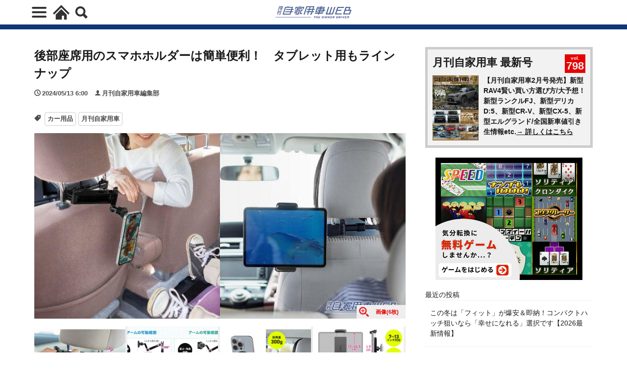

--- FILE ---
content_type: text/html; charset=UTF-8
request_url: https://jikayosha.jp/2024/05/10/176819/
body_size: 30289
content:
<!DOCTYPE html>
<html lang="ja" prefix="og: http://ogp.me/ns#" class="wym_html t-html">
<head prefix="og: http://ogp.me/ns# fb: http://ogp.me/ns/fb# article: http://ogp.me/ns/article#">
<link class="css-async" rel href="https://stackpath.bootstrapcdn.com/bootstrap/4.5.2/css/bootstrap.min.css" integrity="sha384-JcKb8q3iqJ61gNV9KGb8thSsNjpSL0n8PARn9HuZOnIxN0hoP+VmmDGMN5t9UJ0Z" crossorigin="anonymous">
<meta charset="UTF-8">
<div class='code-block code-block-default code-block-75 code-block-setup-ga4-datalayer'>
<!-- GA4 dataLayer -->
<script>
var isPWA = false;
if (window.matchMedia('(display-mode: standalone)').matches) {
    isPWA = true;
} else if (navigator.standalone) {
    isPWA = true;
}
let wymVisitCount = 1;
let wymVisitExpirationTime = null;

try {
  wymVisitCount = localStorage.getItem('wymVisitCount');
  wymVisitExpirationTime = localStorage.getItem('wymVisitExpirationTime');
  if (wymVisitExpirationTime && new Date().getTime() > parseInt(wymVisitExpirationTime)) {
    wymVisitCount = 1;
    wymVisitExpirationTime = null;
  }
  if (!wymVisitCount) {
    wymVisitCount = 1;
  } else {
    wymVisitCount = parseInt(wymVisitCount) + 1;
  }
  localStorage.setItem('wymVisitCount', wymVisitCount);

  if (!wymVisitExpirationTime) {
    wymVisitExpirationTime = new Date().getTime() + 30 * 60 * 1000;
    localStorage.setItem('wymVisitExpirationTime', wymVisitExpirationTime);
  }
} catch (error) {
  console.warn("localStorage is not available. Visit count will reset on reload.");
}
var dataLayer = dataLayer || [];
dataLayer.push({
'page_count': wymVisitCount,
'article_id': '176819',
'pubdate': '2024/05/13',
'writer': '月刊自家用車編集部',
'originator': '月刊自家用車(都築)',
'alltag': ['accessory-supplies','jikayosha'],
'tag_ids': [658,643],
'article_words': '225',
'title_words_words': '33',
'media': '月刊自家用車',
'category': '用品',
'original_page_title': '後部座席用のスマホホルダーは簡単便利！　タブレット用もラインナップ',
'is_PWA': isPWA,
});
</script>
<!-- /GA4 dataLayer -->
</div>

<title>後部座席用のスマホホルダーは簡単便利！　タブレット用もラインナップ│月刊自家用車WEB - 厳選クルマ情報</title>
<meta name='robots' content='max-image-preview:large' />
<link rel="alternate" title="oEmbed (JSON)" type="application/json+oembed" href="https://jikayosha.jp/wp-json/oembed/1.0/embed?url=https%3A%2F%2Fjikayosha.jp%2F2024%2F05%2F10%2F176819%2F" />
<link rel="alternate" title="oEmbed (XML)" type="text/xml+oembed" href="https://jikayosha.jp/wp-json/oembed/1.0/embed?url=https%3A%2F%2Fjikayosha.jp%2F2024%2F05%2F10%2F176819%2F&#038;format=xml" />
<style id='wp-img-auto-sizes-contain-inline-css' type='text/css'>
img:is([sizes=auto i],[sizes^="auto," i]){contain-intrinsic-size:3000px 1500px}
/*# sourceURL=wp-img-auto-sizes-contain-inline-css */
</style>
<link rel='stylesheet' id='wp-block-library-css' href='https://jikayosha.jp/main/wp-includes/css/dist/block-library/style.min.css?ver=6.9' type='text/css' media='all' />
<style id='rinkerg-gutenberg-rinker-style-inline-css' type='text/css'>
.wp-block-create-block-block{background-color:#21759b;color:#fff;padding:2px}

/*# sourceURL=https://jikayosha.jp/main/wp-content/plugins/yyi-rinker/block/build/style-index.css */
</style>
<style id='wp-block-heading-inline-css' type='text/css'>
h1:where(.wp-block-heading).has-background,h2:where(.wp-block-heading).has-background,h3:where(.wp-block-heading).has-background,h4:where(.wp-block-heading).has-background,h5:where(.wp-block-heading).has-background,h6:where(.wp-block-heading).has-background{padding:1.25em 2.375em}h1.has-text-align-left[style*=writing-mode]:where([style*=vertical-lr]),h1.has-text-align-right[style*=writing-mode]:where([style*=vertical-rl]),h2.has-text-align-left[style*=writing-mode]:where([style*=vertical-lr]),h2.has-text-align-right[style*=writing-mode]:where([style*=vertical-rl]),h3.has-text-align-left[style*=writing-mode]:where([style*=vertical-lr]),h3.has-text-align-right[style*=writing-mode]:where([style*=vertical-rl]),h4.has-text-align-left[style*=writing-mode]:where([style*=vertical-lr]),h4.has-text-align-right[style*=writing-mode]:where([style*=vertical-rl]),h5.has-text-align-left[style*=writing-mode]:where([style*=vertical-lr]),h5.has-text-align-right[style*=writing-mode]:where([style*=vertical-rl]),h6.has-text-align-left[style*=writing-mode]:where([style*=vertical-lr]),h6.has-text-align-right[style*=writing-mode]:where([style*=vertical-rl]){rotate:180deg}
/*# sourceURL=https://jikayosha.jp/main/wp-includes/blocks/heading/style.min.css */
</style>
<style id='wp-block-image-inline-css' type='text/css'>
.wp-block-image>a,.wp-block-image>figure>a{display:inline-block}.wp-block-image img{box-sizing:border-box;height:auto;max-width:100%;vertical-align:bottom}@media not (prefers-reduced-motion){.wp-block-image img.hide{visibility:hidden}.wp-block-image img.show{animation:show-content-image .4s}}.wp-block-image[style*=border-radius] img,.wp-block-image[style*=border-radius]>a{border-radius:inherit}.wp-block-image.has-custom-border img{box-sizing:border-box}.wp-block-image.aligncenter{text-align:center}.wp-block-image.alignfull>a,.wp-block-image.alignwide>a{width:100%}.wp-block-image.alignfull img,.wp-block-image.alignwide img{height:auto;width:100%}.wp-block-image .aligncenter,.wp-block-image .alignleft,.wp-block-image .alignright,.wp-block-image.aligncenter,.wp-block-image.alignleft,.wp-block-image.alignright{display:table}.wp-block-image .aligncenter>figcaption,.wp-block-image .alignleft>figcaption,.wp-block-image .alignright>figcaption,.wp-block-image.aligncenter>figcaption,.wp-block-image.alignleft>figcaption,.wp-block-image.alignright>figcaption{caption-side:bottom;display:table-caption}.wp-block-image .alignleft{float:left;margin:.5em 1em .5em 0}.wp-block-image .alignright{float:right;margin:.5em 0 .5em 1em}.wp-block-image .aligncenter{margin-left:auto;margin-right:auto}.wp-block-image :where(figcaption){margin-bottom:1em;margin-top:.5em}.wp-block-image.is-style-circle-mask img{border-radius:9999px}@supports ((-webkit-mask-image:none) or (mask-image:none)) or (-webkit-mask-image:none){.wp-block-image.is-style-circle-mask img{border-radius:0;-webkit-mask-image:url('data:image/svg+xml;utf8,<svg viewBox="0 0 100 100" xmlns="http://www.w3.org/2000/svg"><circle cx="50" cy="50" r="50"/></svg>');mask-image:url('data:image/svg+xml;utf8,<svg viewBox="0 0 100 100" xmlns="http://www.w3.org/2000/svg"><circle cx="50" cy="50" r="50"/></svg>');mask-mode:alpha;-webkit-mask-position:center;mask-position:center;-webkit-mask-repeat:no-repeat;mask-repeat:no-repeat;-webkit-mask-size:contain;mask-size:contain}}:root :where(.wp-block-image.is-style-rounded img,.wp-block-image .is-style-rounded img){border-radius:9999px}.wp-block-image figure{margin:0}.wp-lightbox-container{display:flex;flex-direction:column;position:relative}.wp-lightbox-container img{cursor:zoom-in}.wp-lightbox-container img:hover+button{opacity:1}.wp-lightbox-container button{align-items:center;backdrop-filter:blur(16px) saturate(180%);background-color:#5a5a5a40;border:none;border-radius:4px;cursor:zoom-in;display:flex;height:20px;justify-content:center;opacity:0;padding:0;position:absolute;right:16px;text-align:center;top:16px;width:20px;z-index:100}@media not (prefers-reduced-motion){.wp-lightbox-container button{transition:opacity .2s ease}}.wp-lightbox-container button:focus-visible{outline:3px auto #5a5a5a40;outline:3px auto -webkit-focus-ring-color;outline-offset:3px}.wp-lightbox-container button:hover{cursor:pointer;opacity:1}.wp-lightbox-container button:focus{opacity:1}.wp-lightbox-container button:focus,.wp-lightbox-container button:hover,.wp-lightbox-container button:not(:hover):not(:active):not(.has-background){background-color:#5a5a5a40;border:none}.wp-lightbox-overlay{box-sizing:border-box;cursor:zoom-out;height:100vh;left:0;overflow:hidden;position:fixed;top:0;visibility:hidden;width:100%;z-index:100000}.wp-lightbox-overlay .close-button{align-items:center;cursor:pointer;display:flex;justify-content:center;min-height:40px;min-width:40px;padding:0;position:absolute;right:calc(env(safe-area-inset-right) + 16px);top:calc(env(safe-area-inset-top) + 16px);z-index:5000000}.wp-lightbox-overlay .close-button:focus,.wp-lightbox-overlay .close-button:hover,.wp-lightbox-overlay .close-button:not(:hover):not(:active):not(.has-background){background:none;border:none}.wp-lightbox-overlay .lightbox-image-container{height:var(--wp--lightbox-container-height);left:50%;overflow:hidden;position:absolute;top:50%;transform:translate(-50%,-50%);transform-origin:top left;width:var(--wp--lightbox-container-width);z-index:9999999999}.wp-lightbox-overlay .wp-block-image{align-items:center;box-sizing:border-box;display:flex;height:100%;justify-content:center;margin:0;position:relative;transform-origin:0 0;width:100%;z-index:3000000}.wp-lightbox-overlay .wp-block-image img{height:var(--wp--lightbox-image-height);min-height:var(--wp--lightbox-image-height);min-width:var(--wp--lightbox-image-width);width:var(--wp--lightbox-image-width)}.wp-lightbox-overlay .wp-block-image figcaption{display:none}.wp-lightbox-overlay button{background:none;border:none}.wp-lightbox-overlay .scrim{background-color:#fff;height:100%;opacity:.9;position:absolute;width:100%;z-index:2000000}.wp-lightbox-overlay.active{visibility:visible}@media not (prefers-reduced-motion){.wp-lightbox-overlay.active{animation:turn-on-visibility .25s both}.wp-lightbox-overlay.active img{animation:turn-on-visibility .35s both}.wp-lightbox-overlay.show-closing-animation:not(.active){animation:turn-off-visibility .35s both}.wp-lightbox-overlay.show-closing-animation:not(.active) img{animation:turn-off-visibility .25s both}.wp-lightbox-overlay.zoom.active{animation:none;opacity:1;visibility:visible}.wp-lightbox-overlay.zoom.active .lightbox-image-container{animation:lightbox-zoom-in .4s}.wp-lightbox-overlay.zoom.active .lightbox-image-container img{animation:none}.wp-lightbox-overlay.zoom.active .scrim{animation:turn-on-visibility .4s forwards}.wp-lightbox-overlay.zoom.show-closing-animation:not(.active){animation:none}.wp-lightbox-overlay.zoom.show-closing-animation:not(.active) .lightbox-image-container{animation:lightbox-zoom-out .4s}.wp-lightbox-overlay.zoom.show-closing-animation:not(.active) .lightbox-image-container img{animation:none}.wp-lightbox-overlay.zoom.show-closing-animation:not(.active) .scrim{animation:turn-off-visibility .4s forwards}}@keyframes show-content-image{0%{visibility:hidden}99%{visibility:hidden}to{visibility:visible}}@keyframes turn-on-visibility{0%{opacity:0}to{opacity:1}}@keyframes turn-off-visibility{0%{opacity:1;visibility:visible}99%{opacity:0;visibility:visible}to{opacity:0;visibility:hidden}}@keyframes lightbox-zoom-in{0%{transform:translate(calc((-100vw + var(--wp--lightbox-scrollbar-width))/2 + var(--wp--lightbox-initial-left-position)),calc(-50vh + var(--wp--lightbox-initial-top-position))) scale(var(--wp--lightbox-scale))}to{transform:translate(-50%,-50%) scale(1)}}@keyframes lightbox-zoom-out{0%{transform:translate(-50%,-50%) scale(1);visibility:visible}99%{visibility:visible}to{transform:translate(calc((-100vw + var(--wp--lightbox-scrollbar-width))/2 + var(--wp--lightbox-initial-left-position)),calc(-50vh + var(--wp--lightbox-initial-top-position))) scale(var(--wp--lightbox-scale));visibility:hidden}}
/*# sourceURL=https://jikayosha.jp/main/wp-includes/blocks/image/style.min.css */
</style>
<style id='wp-block-paragraph-inline-css' type='text/css'>
.is-small-text{font-size:.875em}.is-regular-text{font-size:1em}.is-large-text{font-size:2.25em}.is-larger-text{font-size:3em}.has-drop-cap:not(:focus):first-letter{float:left;font-size:8.4em;font-style:normal;font-weight:100;line-height:.68;margin:.05em .1em 0 0;text-transform:uppercase}body.rtl .has-drop-cap:not(:focus):first-letter{float:none;margin-left:.1em}p.has-drop-cap.has-background{overflow:hidden}:root :where(p.has-background){padding:1.25em 2.375em}:where(p.has-text-color:not(.has-link-color)) a{color:inherit}p.has-text-align-left[style*="writing-mode:vertical-lr"],p.has-text-align-right[style*="writing-mode:vertical-rl"]{rotate:180deg}
/*# sourceURL=https://jikayosha.jp/main/wp-includes/blocks/paragraph/style.min.css */
</style>
<style id='global-styles-inline-css' type='text/css'>
:root{--wp--preset--aspect-ratio--square: 1;--wp--preset--aspect-ratio--4-3: 4/3;--wp--preset--aspect-ratio--3-4: 3/4;--wp--preset--aspect-ratio--3-2: 3/2;--wp--preset--aspect-ratio--2-3: 2/3;--wp--preset--aspect-ratio--16-9: 16/9;--wp--preset--aspect-ratio--9-16: 9/16;--wp--preset--color--black: #000000;--wp--preset--color--cyan-bluish-gray: #abb8c3;--wp--preset--color--white: #ffffff;--wp--preset--color--pale-pink: #f78da7;--wp--preset--color--vivid-red: #cf2e2e;--wp--preset--color--luminous-vivid-orange: #ff6900;--wp--preset--color--luminous-vivid-amber: #fcb900;--wp--preset--color--light-green-cyan: #7bdcb5;--wp--preset--color--vivid-green-cyan: #00d084;--wp--preset--color--pale-cyan-blue: #8ed1fc;--wp--preset--color--vivid-cyan-blue: #0693e3;--wp--preset--color--vivid-purple: #9b51e0;--wp--preset--gradient--vivid-cyan-blue-to-vivid-purple: linear-gradient(135deg,rgb(6,147,227) 0%,rgb(155,81,224) 100%);--wp--preset--gradient--light-green-cyan-to-vivid-green-cyan: linear-gradient(135deg,rgb(122,220,180) 0%,rgb(0,208,130) 100%);--wp--preset--gradient--luminous-vivid-amber-to-luminous-vivid-orange: linear-gradient(135deg,rgb(252,185,0) 0%,rgb(255,105,0) 100%);--wp--preset--gradient--luminous-vivid-orange-to-vivid-red: linear-gradient(135deg,rgb(255,105,0) 0%,rgb(207,46,46) 100%);--wp--preset--gradient--very-light-gray-to-cyan-bluish-gray: linear-gradient(135deg,rgb(238,238,238) 0%,rgb(169,184,195) 100%);--wp--preset--gradient--cool-to-warm-spectrum: linear-gradient(135deg,rgb(74,234,220) 0%,rgb(151,120,209) 20%,rgb(207,42,186) 40%,rgb(238,44,130) 60%,rgb(251,105,98) 80%,rgb(254,248,76) 100%);--wp--preset--gradient--blush-light-purple: linear-gradient(135deg,rgb(255,206,236) 0%,rgb(152,150,240) 100%);--wp--preset--gradient--blush-bordeaux: linear-gradient(135deg,rgb(254,205,165) 0%,rgb(254,45,45) 50%,rgb(107,0,62) 100%);--wp--preset--gradient--luminous-dusk: linear-gradient(135deg,rgb(255,203,112) 0%,rgb(199,81,192) 50%,rgb(65,88,208) 100%);--wp--preset--gradient--pale-ocean: linear-gradient(135deg,rgb(255,245,203) 0%,rgb(182,227,212) 50%,rgb(51,167,181) 100%);--wp--preset--gradient--electric-grass: linear-gradient(135deg,rgb(202,248,128) 0%,rgb(113,206,126) 100%);--wp--preset--gradient--midnight: linear-gradient(135deg,rgb(2,3,129) 0%,rgb(40,116,252) 100%);--wp--preset--font-size--small: 13px;--wp--preset--font-size--medium: 20px;--wp--preset--font-size--large: 36px;--wp--preset--font-size--x-large: 42px;--wp--preset--spacing--20: 0.44rem;--wp--preset--spacing--30: 0.67rem;--wp--preset--spacing--40: 1rem;--wp--preset--spacing--50: 1.5rem;--wp--preset--spacing--60: 2.25rem;--wp--preset--spacing--70: 3.38rem;--wp--preset--spacing--80: 5.06rem;--wp--preset--shadow--natural: 6px 6px 9px rgba(0, 0, 0, 0.2);--wp--preset--shadow--deep: 12px 12px 50px rgba(0, 0, 0, 0.4);--wp--preset--shadow--sharp: 6px 6px 0px rgba(0, 0, 0, 0.2);--wp--preset--shadow--outlined: 6px 6px 0px -3px rgb(255, 255, 255), 6px 6px rgb(0, 0, 0);--wp--preset--shadow--crisp: 6px 6px 0px rgb(0, 0, 0);}:where(.is-layout-flex){gap: 0.5em;}:where(.is-layout-grid){gap: 0.5em;}body .is-layout-flex{display: flex;}.is-layout-flex{flex-wrap: wrap;align-items: center;}.is-layout-flex > :is(*, div){margin: 0;}body .is-layout-grid{display: grid;}.is-layout-grid > :is(*, div){margin: 0;}:where(.wp-block-columns.is-layout-flex){gap: 2em;}:where(.wp-block-columns.is-layout-grid){gap: 2em;}:where(.wp-block-post-template.is-layout-flex){gap: 1.25em;}:where(.wp-block-post-template.is-layout-grid){gap: 1.25em;}.has-black-color{color: var(--wp--preset--color--black) !important;}.has-cyan-bluish-gray-color{color: var(--wp--preset--color--cyan-bluish-gray) !important;}.has-white-color{color: var(--wp--preset--color--white) !important;}.has-pale-pink-color{color: var(--wp--preset--color--pale-pink) !important;}.has-vivid-red-color{color: var(--wp--preset--color--vivid-red) !important;}.has-luminous-vivid-orange-color{color: var(--wp--preset--color--luminous-vivid-orange) !important;}.has-luminous-vivid-amber-color{color: var(--wp--preset--color--luminous-vivid-amber) !important;}.has-light-green-cyan-color{color: var(--wp--preset--color--light-green-cyan) !important;}.has-vivid-green-cyan-color{color: var(--wp--preset--color--vivid-green-cyan) !important;}.has-pale-cyan-blue-color{color: var(--wp--preset--color--pale-cyan-blue) !important;}.has-vivid-cyan-blue-color{color: var(--wp--preset--color--vivid-cyan-blue) !important;}.has-vivid-purple-color{color: var(--wp--preset--color--vivid-purple) !important;}.has-black-background-color{background-color: var(--wp--preset--color--black) !important;}.has-cyan-bluish-gray-background-color{background-color: var(--wp--preset--color--cyan-bluish-gray) !important;}.has-white-background-color{background-color: var(--wp--preset--color--white) !important;}.has-pale-pink-background-color{background-color: var(--wp--preset--color--pale-pink) !important;}.has-vivid-red-background-color{background-color: var(--wp--preset--color--vivid-red) !important;}.has-luminous-vivid-orange-background-color{background-color: var(--wp--preset--color--luminous-vivid-orange) !important;}.has-luminous-vivid-amber-background-color{background-color: var(--wp--preset--color--luminous-vivid-amber) !important;}.has-light-green-cyan-background-color{background-color: var(--wp--preset--color--light-green-cyan) !important;}.has-vivid-green-cyan-background-color{background-color: var(--wp--preset--color--vivid-green-cyan) !important;}.has-pale-cyan-blue-background-color{background-color: var(--wp--preset--color--pale-cyan-blue) !important;}.has-vivid-cyan-blue-background-color{background-color: var(--wp--preset--color--vivid-cyan-blue) !important;}.has-vivid-purple-background-color{background-color: var(--wp--preset--color--vivid-purple) !important;}.has-black-border-color{border-color: var(--wp--preset--color--black) !important;}.has-cyan-bluish-gray-border-color{border-color: var(--wp--preset--color--cyan-bluish-gray) !important;}.has-white-border-color{border-color: var(--wp--preset--color--white) !important;}.has-pale-pink-border-color{border-color: var(--wp--preset--color--pale-pink) !important;}.has-vivid-red-border-color{border-color: var(--wp--preset--color--vivid-red) !important;}.has-luminous-vivid-orange-border-color{border-color: var(--wp--preset--color--luminous-vivid-orange) !important;}.has-luminous-vivid-amber-border-color{border-color: var(--wp--preset--color--luminous-vivid-amber) !important;}.has-light-green-cyan-border-color{border-color: var(--wp--preset--color--light-green-cyan) !important;}.has-vivid-green-cyan-border-color{border-color: var(--wp--preset--color--vivid-green-cyan) !important;}.has-pale-cyan-blue-border-color{border-color: var(--wp--preset--color--pale-cyan-blue) !important;}.has-vivid-cyan-blue-border-color{border-color: var(--wp--preset--color--vivid-cyan-blue) !important;}.has-vivid-purple-border-color{border-color: var(--wp--preset--color--vivid-purple) !important;}.has-vivid-cyan-blue-to-vivid-purple-gradient-background{background: var(--wp--preset--gradient--vivid-cyan-blue-to-vivid-purple) !important;}.has-light-green-cyan-to-vivid-green-cyan-gradient-background{background: var(--wp--preset--gradient--light-green-cyan-to-vivid-green-cyan) !important;}.has-luminous-vivid-amber-to-luminous-vivid-orange-gradient-background{background: var(--wp--preset--gradient--luminous-vivid-amber-to-luminous-vivid-orange) !important;}.has-luminous-vivid-orange-to-vivid-red-gradient-background{background: var(--wp--preset--gradient--luminous-vivid-orange-to-vivid-red) !important;}.has-very-light-gray-to-cyan-bluish-gray-gradient-background{background: var(--wp--preset--gradient--very-light-gray-to-cyan-bluish-gray) !important;}.has-cool-to-warm-spectrum-gradient-background{background: var(--wp--preset--gradient--cool-to-warm-spectrum) !important;}.has-blush-light-purple-gradient-background{background: var(--wp--preset--gradient--blush-light-purple) !important;}.has-blush-bordeaux-gradient-background{background: var(--wp--preset--gradient--blush-bordeaux) !important;}.has-luminous-dusk-gradient-background{background: var(--wp--preset--gradient--luminous-dusk) !important;}.has-pale-ocean-gradient-background{background: var(--wp--preset--gradient--pale-ocean) !important;}.has-electric-grass-gradient-background{background: var(--wp--preset--gradient--electric-grass) !important;}.has-midnight-gradient-background{background: var(--wp--preset--gradient--midnight) !important;}.has-small-font-size{font-size: var(--wp--preset--font-size--small) !important;}.has-medium-font-size{font-size: var(--wp--preset--font-size--medium) !important;}.has-large-font-size{font-size: var(--wp--preset--font-size--large) !important;}.has-x-large-font-size{font-size: var(--wp--preset--font-size--x-large) !important;}
/*# sourceURL=global-styles-inline-css */
</style>

<style id='classic-theme-styles-inline-css' type='text/css'>
/*! This file is auto-generated */
.wp-block-button__link{color:#fff;background-color:#32373c;border-radius:9999px;box-shadow:none;text-decoration:none;padding:calc(.667em + 2px) calc(1.333em + 2px);font-size:1.125em}.wp-block-file__button{background:#32373c;color:#fff;text-decoration:none}
/*# sourceURL=/wp-includes/css/classic-themes.min.css */
</style>
<script type="text/javascript" src="https://jikayosha.jp/main/wp-includes/js/jquery/jquery.min.js?ver=3.7.1" id="jquery-core-js"></script>
<script type="text/javascript" src="https://jikayosha.jp/main/wp-includes/js/jquery/jquery-migrate.min.js?ver=3.4.1" id="jquery-migrate-js"></script>
<script type="text/javascript" id="seo-automated-link-building-js-extra">
/* <![CDATA[ */
var seoAutomatedLinkBuilding = {"ajaxUrl":"https://jikayosha.jp/main/wp-admin/admin-ajax.php"};
//# sourceURL=seo-automated-link-building-js-extra
/* ]]> */
</script>
<script type="text/javascript" src="https://jikayosha.jp/main/wp-content/plugins/seo-automated-link-building/js/seo-automated-link-building.js?ver=6.9" id="seo-automated-link-building-js"></script>
<script type="text/javascript" src="https://jikayosha.jp/main/wp-content/plugins/yyi-rinker/js/event-tracking.js?v=1.11.1" id="yyi_rinker_event_tracking_script-js"></script>
<link rel="https://api.w.org/" href="https://jikayosha.jp/wp-json/" /><link rel="alternate" title="JSON" type="application/json" href="https://jikayosha.jp/wp-json/wp/v2/posts/176819" /><script type="text/javascript" language="javascript">
    var vc_pid = "891573805";
</script><script type="text/javascript" src="//aml.valuecommerce.com/vcdal.js" async></script><style>
.yyi-rinker-img-s .yyi-rinker-image {
	width: 56px;
	min-width: 56px;
	margin:auto;
}
.yyi-rinker-img-m .yyi-rinker-image {
	width: 175px;
	min-width: 175px;
	margin:auto;
}
.yyi-rinker-img-l .yyi-rinker-image {
	width: 200px;
	min-width: 200px;
	margin:auto;
}
.yyi-rinker-img-s .yyi-rinker-image img.yyi-rinker-main-img {
	width: auto;
	max-height: 56px;
}
.yyi-rinker-img-m .yyi-rinker-image img.yyi-rinker-main-img {
	width: auto;
	max-height: 170px;
}
.yyi-rinker-img-l .yyi-rinker-image img.yyi-rinker-main-img {
	width: auto;
	max-height: 200px;
}

div.yyi-rinker-contents div.yyi-rinker-box ul.yyi-rinker-links li {
    list-style: none;
}
div.yyi-rinker-contents ul.yyi-rinker-links {
	border: none;
}
div.yyi-rinker-contents ul.yyi-rinker-links li a {
	text-decoration: none;
}
div.yyi-rinker-contents {
    margin: 2em 0;
}
div.yyi-rinker-contents div.yyi-rinker-box {
    display: flex;
    padding: 26px 26px 0;
    border: 3px solid #f5f5f5;
    box-sizing: border-box;
}
@media (min-width: 768px) {
    div.yyi-rinker-contents div.yyi-rinker-box {
        padding: 26px 26px 0;
    }
}
@media (max-width: 767px) {
    div.yyi-rinker-contents div.yyi-rinker-box {
        flex-direction: column;
        padding: 26px 14px 0;
    }
}
div.yyi-rinker-box div.yyi-rinker-image {
    display: flex;
    flex: none;
}
div.yyi-rinker-box div.yyi-rinker-image a {
    display: inline-block;
    height: fit-content;
    margin-bottom: 26px;
}
div.yyi-rinker-image img.yyi-rinker-main-img {
    display: block;
    max-width: 100%;
    height: auto;
}
div.yyi-rinker-img-s img.yyi-rinker-main-img {
    width: 56px;
}
div.yyi-rinker-img-m img.yyi-rinker-main-img {
    width: 120px;
}
div.yyi-rinker-img-l img.yyi-rinker-main-img {
    width: 200px;
}
div.yyi-rinker-box div.yyi-rinker-info {
    display: flex;
    width: 100%;
    flex-direction: column;
}
@media (min-width: 768px) {
    div.yyi-rinker-box div.yyi-rinker-info {
        padding-left: 26px;
    }
}
@media (max-width: 767px) {
    div.yyi-rinker-box div.yyi-rinker-info {
        text-align: center;
    }
}
div.yyi-rinker-info div.yyi-rinker-title a {
    color: #333;
    font-weight: 600;
    font-size: 18px;
    text-decoration: none;
}
div.yyi-rinker-info div.yyi-rinker-detail {
    display: flex;
    flex-direction: column;
    padding: 8px 0 12px;
}
div.yyi-rinker-detail div:not(:last-child) {
    padding-bottom: 8px;
}
div.yyi-rinker-detail div.credit-box {
    font-size: 12px;
}
div.yyi-rinker-detail div.credit-box a {
    text-decoration: underline;
}
div.yyi-rinker-detail div.brand,
div.yyi-rinker-detail div.price-box {
    font-size: 14px;
}
@media (max-width: 767px) {
    div.price-box span.price {
        display: block;
    }
}
div.yyi-rinker-info div.free-text {
    order: 2;
    padding-top: 8px;
    font-size: 16px;
}
div.yyi-rinker-info ul.yyi-rinker-links {
    display: flex;
    flex-wrap: wrap;
    margin: 0 0 14px;
    padding: 0;
    list-style-type: none;
}
div.yyi-rinker-info ul.yyi-rinker-links li {
    display: inherit;
    flex-direction: column;
    align-self: flex-end;
    text-align: center;
}
@media (min-width: 768px) {
    div.yyi-rinker-info ul.yyi-rinker-links li:not(:last-child){
        margin-right: 8px;
    }
    div.yyi-rinker-info ul.yyi-rinker-links li {
        margin-bottom: 12px;
    }
}
@media (max-width: 767px) {
    div.yyi-rinker-info ul.yyi-rinker-links li {
        width: 100%;
        margin-bottom: 10px;
    }
}
ul.yyi-rinker-links li.amazonkindlelink a {
    background-color: #37475a;
}
ul.yyi-rinker-links li.amazonlink a {
    background-color: #f9bf51;
}
ul.yyi-rinker-links li.rakutenlink a {
    background-color: #d53a3a;
}
ul.yyi-rinker-links li.yahoolink a {
    background-color: #76c2f3;
}
ul.yyi-rinker-links li.mercarilink a {
    background-color: #ff0211;
}
ul.yyi-rinker-links li.freelink1 a {
    background-color: #5db49f;
}
ul.yyi-rinker-links li.freelink2 a {
    background-color: #7e77c1;
}
ul.yyi-rinker-links li.freelink3 a {
    background-color: #3974be;
}
ul.yyi-rinker-links li.freelink4 a {
    background-color: #333;
}
ul.yyi-rinker-links a.yyi-rinker-link {
    display: flex;
    position: relative;
    width: 100%;
    min-height: 38px;
    overflow-x: hidden;
    flex-wrap: wrap-reverse;
    justify-content: center;
    align-items: center;
    border-radius: 2px;
    box-shadow: 0 1px 6px 0 rgba(0,0,0,0.12);
    color: #fff;
    font-weight: 600;
    font-size: 14px;
    white-space: nowrap;
    transition: 0.3s ease-out;
    box-sizing: border-box;
}
ul.yyi-rinker-links a.yyi-rinker-link:after {
    position: absolute;
    right: 12px;
    width: 6px;
    height: 6px;
    border-top: 2px solid;
    border-right: 2px solid;
    content: "";
    transform: rotate(45deg);
    box-sizing: border-box;
}
ul.yyi-rinker-links a.yyi-rinker-link:hover {
    box-shadow: 0 4px 6px 2px rgba(0,0,0,0.12);
    transform: translateY(-2px);
}
@media (min-width: 768px) {
    ul.yyi-rinker-links a.yyi-rinker-link {
        padding: 6px 24px;
    }
}
@media (max-width: 767px) {
    ul.yyi-rinker-links a.yyi-rinker-link {
        padding: 10px 24px;
    }
}</style><style>
.yyi-rinker-images {
    display: flex;
    justify-content: center;
    align-items: center;
    position: relative;

}
div.yyi-rinker-image img.yyi-rinker-main-img.hidden {
    display: none;
}

.yyi-rinker-images-arrow {
    cursor: pointer;
    position: absolute;
    top: 50%;
    display: block;
    margin-top: -11px;
    opacity: 0.6;
    width: 22px;
}

.yyi-rinker-images-arrow-left{
    left: -10px;
}
.yyi-rinker-images-arrow-right{
    right: -10px;
}

.yyi-rinker-images-arrow-left.hidden {
    display: none;
}

.yyi-rinker-images-arrow-right.hidden {
    display: none;
}
div.yyi-rinker-contents.yyi-rinker-design-tate  div.yyi-rinker-box{
    flex-direction: column;
}

div.yyi-rinker-contents.yyi-rinker-design-slim div.yyi-rinker-box .yyi-rinker-links {
    flex-direction: column;
}

div.yyi-rinker-contents.yyi-rinker-design-slim div.yyi-rinker-info {
    width: 100%;
}

div.yyi-rinker-contents.yyi-rinker-design-slim .yyi-rinker-title {
    text-align: center;
}

div.yyi-rinker-contents.yyi-rinker-design-slim .yyi-rinker-links {
    text-align: center;
}
div.yyi-rinker-contents.yyi-rinker-design-slim .yyi-rinker-image {
    margin: auto;
}

div.yyi-rinker-contents.yyi-rinker-design-slim div.yyi-rinker-info ul.yyi-rinker-links li {
	align-self: stretch;
}
div.yyi-rinker-contents.yyi-rinker-design-slim div.yyi-rinker-box div.yyi-rinker-info {
	padding: 0;
}
div.yyi-rinker-contents.yyi-rinker-design-slim div.yyi-rinker-box {
	flex-direction: column;
	padding: 14px 5px 0;
}

.yyi-rinker-design-slim div.yyi-rinker-box div.yyi-rinker-info {
	text-align: center;
}

.yyi-rinker-design-slim div.price-box span.price {
	display: block;
}

div.yyi-rinker-contents.yyi-rinker-design-slim div.yyi-rinker-info div.yyi-rinker-title a{
	font-size:16px;
}

div.yyi-rinker-contents.yyi-rinker-design-slim ul.yyi-rinker-links li.amazonkindlelink:before,  div.yyi-rinker-contents.yyi-rinker-design-slim ul.yyi-rinker-links li.amazonlink:before,  div.yyi-rinker-contents.yyi-rinker-design-slim ul.yyi-rinker-links li.rakutenlink:before, div.yyi-rinker-contents.yyi-rinker-design-slim ul.yyi-rinker-links li.yahoolink:before, div.yyi-rinker-contents.yyi-rinker-design-slim ul.yyi-rinker-links li.mercarilink:before {
	font-size:12px;
}

div.yyi-rinker-contents.yyi-rinker-design-slim ul.yyi-rinker-links li a {
	font-size: 13px;
}
.entry-content ul.yyi-rinker-links li {
	padding: 0;
}

div.yyi-rinker-contents .yyi-rinker-attention.attention_desing_right_ribbon {
    width: 89px;
    height: 91px;
    position: absolute;
    top: -1px;
    right: -1px;
    left: auto;
    overflow: hidden;
}

div.yyi-rinker-contents .yyi-rinker-attention.attention_desing_right_ribbon span {
    display: inline-block;
    width: 146px;
    position: absolute;
    padding: 4px 0;
    left: -13px;
    top: 12px;
    text-align: center;
    font-size: 12px;
    line-height: 24px;
    -webkit-transform: rotate(45deg);
    transform: rotate(45deg);
    box-shadow: 0 1px 3px rgba(0, 0, 0, 0.2);
}

div.yyi-rinker-contents .yyi-rinker-attention.attention_desing_right_ribbon {
    background: none;
}
.yyi-rinker-attention.attention_desing_right_ribbon .yyi-rinker-attention-after,
.yyi-rinker-attention.attention_desing_right_ribbon .yyi-rinker-attention-before{
display:none;
}
div.yyi-rinker-use-right_ribbon div.yyi-rinker-title {
    margin-right: 2rem;
}

ul.yyi-rinker-links li.mercarilink a {
    background-color: #ff0211;
}
.yyi-rinker-design-slim div.yyi-rinker-info ul.yyi-rinker-links li {
	width: 100%;
	margin-bottom: 10px;
}
 .yyi-rinker-design-slim ul.yyi-rinker-links a.yyi-rinker-link {
	padding: 10px 24px;
}

/** ver1.9.2 以降追加 **/
.yyi-rinker-contents .yyi-rinker-info {
    padding-left: 10px;
}
.yyi-rinker-img-s .yyi-rinker-image .yyi-rinker-images img{
    max-height: 75px;
}
.yyi-rinker-img-m .yyi-rinker-image .yyi-rinker-images img{
    max-height: 175px;
}
.yyi-rinker-img-l .yyi-rinker-image .yyi-rinker-images img{
    max-height: 200px;
}
div.yyi-rinker-contents div.yyi-rinker-image {
    flex-direction: column;
    align-items: center;
}
div.yyi-rinker-contents ul.yyi-rinker-thumbnails {
    display: flex;
    flex-direction: row;
    flex-wrap : wrap;
    list-style: none;
    border:none;
    padding: 0;
    margin: 5px 0;
}
div.yyi-rinker-contents ul.yyi-rinker-thumbnails li{
    cursor: pointer;
    height: 32px;
    text-align: center;
    vertical-align: middle;
    width: 32px;
    border:none;
    padding: 0;
    margin: 0;
    box-sizing: content-box;
}
div.yyi-rinker-contents ul.yyi-rinker-thumbnails li img {
    vertical-align: middle;
}

div.yyi-rinker-contents ul.yyi-rinker-thumbnails li {
    border: 1px solid #fff;
}
div.yyi-rinker-contents ul.yyi-rinker-thumbnails li.thumb-active {
    border: 1px solid #eee;
}

/* ここから　mini */
div.yyi-rinker-contents.yyi-rinker-design-mini {
    border: none;
    box-shadow: none;
    background-color: transparent;
}

/* ボタン非表示 */
.yyi-rinker-design-mini div.yyi-rinker-info ul.yyi-rinker-links,
.yyi-rinker-design-mini div.yyi-rinker-info .brand,
.yyi-rinker-design-mini div.yyi-rinker-info .price-box {
    display: none;
}

div.yyi-rinker-contents.yyi-rinker-design-mini .credit-box{
    text-align: right;
}

div.yyi-rinker-contents.yyi-rinker-design-mini div.yyi-rinker-info {
    width:100%;
}
.yyi-rinker-design-mini div.yyi-rinker-info div.yyi-rinker-title {
    line-height: 1.2;
    min-height: 2.4em;
    margin-bottom: 0;
}
.yyi-rinker-design-mini div.yyi-rinker-info div.yyi-rinker-title a {
    font-size: 12px;
    text-decoration: none;
    text-decoration: underline;
}
div.yyi-rinker-contents.yyi-rinker-design-mini {
    position: relative;
    max-width: 100%;
    border: none;
    border-radius: 12px;
    box-shadow: 0 1px 6px rgb(0 0 0 / 12%);
    background-color: #fff;
}

div.yyi-rinker-contents.yyi-rinker-design-mini div.yyi-rinker-box {
    border: none;
}

.yyi-rinker-design-mini div.yyi-rinker-image {
    width: 60px;
    min-width: 60px;

}
div.yyi-rinker-design-mini div.yyi-rinker-image img.yyi-rinker-main-img{
    max-height: 3.6em;
}
.yyi-rinker-design-mini div.yyi-rinker-detail div.credit-box {
    font-size: 10px;
}
.yyi-rinker-design-mini div.yyi-rinker-detail div.brand,
.yyi-rinker-design-mini div.yyi-rinker-detail div.price-box {
    font-size: 10px;
}
.yyi-rinker-design-mini div.yyi-rinker-info div.yyi-rinker-detail {
    padding: 0;
}
.yyi-rinker-design-mini div.yyi-rinker-detail div:not(:last-child) {
    padding-bottom: 0;
}
.yyi-rinker-design-mini div.yyi-rinker-box div.yyi-rinker-image a {
    margin-bottom: 16px;
}
@media (min-width: 768px){
    div.yyi-rinker-contents.yyi-rinker-design-mini div.yyi-rinker-box {
        padding: 12px;
    }
    .yyi-rinker-design-mini div.yyi-rinker-box div.yyi-rinker-info {
        justify-content: center;
        padding-left: 24px;
    }
}
@media (max-width: 767px){
    div.yyi-rinker-contents.yyi-rinker-design-mini {
        max-width:100%;
    }
    div.yyi-rinker-contents.yyi-rinker-design-mini div.yyi-rinker-box {
        flex-direction: row;
        padding: 12px;
    }
    .yyi-rinker-design-mini div.yyi-rinker-box div.yyi-rinker-info {
        justify-content: center;
        margin-bottom: 16px;
        padding-left: 16px;
        text-align: left;
    }
}
/* 1.9.5以降 */
div.yyi-rinker-contents {
    position: relative;
    overflow: visible;
}
div.yyi-rinker-contents .yyi-rinker-attention {
    display: inline;
    line-height: 30px;
    position: absolute;
    top: -10px;
    left: -9px;
    min-width: 60px;
    padding: 0;
    height: 30px;
    text-align: center;
    font-weight: 600;
    color: #ffffff;
    background: #fea724;
    z-index: 10;
}

div.yyi-rinker-contents .yyi-rinker-attention span{
    padding: 0 15px;
}

.yyi-rinker-attention-before, .yyi-rinker-attention-after {
	display: inline;
    position: absolute;
    content: '';
}

.yyi-rinker-attention-before {
    bottom: -8px;
    left: 0.1px;
    width: 0;
    height: 0;
    border-top: 9px solid;
    border-top-color: inherit;
    border-left: 9px solid transparent;
    z-index: 1;
}

.yyi-rinker-attention-after {
    top: 0;
    right: -14.5px;
    width: 0;
    height: 0;
    border-top: 15px solid transparent;
    border-bottom: 15px solid transparent;
    border-left: 15px solid;
    border-left-color: inherit;
}

div.yyi-rinker-contents .yyi-rinker-attention.attention_desing_circle{
    display: flex;
    position: absolute;
 	top: -20px;
    left: -20px;
    width: 60px;
    height: 60px;
    min-width: auto;
    min-height: auto;
    justify-content: center;
    align-items: center;
    border-radius: 50%;
    color: #fff;
    background: #fea724;
    font-weight: 600;
    font-size: 17px;
}

div.yyi-rinker-contents.yyi-rinker-design-mini .yyi-rinker-attention.attention_desing_circle{
    top: -18px;
    left: -18px;
    width: 36px;
    height: 36px;
    font-size: 12px;
}


div.yyi-rinker-contents .yyi-rinker-attention.attention_desing_circle{
}

div.yyi-rinker-contents .yyi-rinker-attention.attention_desing_circle span {
	padding: 0;
}

div.yyi-rinker-contents .yyi-rinker-attention.attention_desing_circle .yyi-rinker-attention-after,
div.yyi-rinker-contents .yyi-rinker-attention.attention_desing_circle .yyi-rinker-attention-before{
	display: none;
}

</style><link class="css-async" rel href="https://jikayosha.jp/main/wp-content/themes/the-thor/css/icon.min.css">
<link rel="stylesheet" href="https://jikayosha.jp/main/wp-content/themes/the-thor/style.min.css">
<link rel="stylesheet" href="https://jikayosha.jp/main/wp-content/themes/the-thor-child/style-user.css?1758279886">
<link rel="canonical" href="https://jikayosha.jp/2024/05/10/176819/" />
<script src="https://ajax.googleapis.com/ajax/libs/jquery/1.12.4/jquery.min.js"></script>
<meta http-equiv="X-UA-Compatible" content="IE=edge">
<meta name="viewport" content="width=device-width, initial-scale=1, viewport-fit=cover"/>
<style>
.widget.widget_nav_menu ul.menu{border-color: rgba(34,34,34,0.15);}.widget.widget_nav_menu ul.menu li{border-color: rgba(34,34,34,0.75);}.widget.widget_nav_menu ul.menu .sub-menu li{border-color: rgba(34,34,34,0.15);}.widget.widget_nav_menu ul.menu .sub-menu li .sub-menu li:first-child{border-color: rgba(34,34,34,0.15);}.widget.widget_nav_menu ul.menu li a:hover{background-color: rgba(34,34,34,0.75);}.widget.widget_nav_menu ul.menu .current-menu-item > a{background-color: rgba(34,34,34,0.75);}.widget.widget_nav_menu ul.menu li .sub-menu li a:before {color:#222222;}.widget.widget_nav_menu ul.menu li a{background-color:#222222;}.widget.widget_nav_menu ul.menu .sub-menu a:hover{color:#222222;}.widget.widget_nav_menu ul.menu .sub-menu .current-menu-item a{color:#222222;}.widget.widget_categories ul{border-color: rgba(34,34,34,0.15);}.widget.widget_categories ul li{border-color: rgba(34,34,34,0.75);}.widget.widget_categories ul .children li{border-color: rgba(34,34,34,0.15);}.widget.widget_categories ul .children li .children li:first-child{border-color: rgba(34,34,34,0.15);}.widget.widget_categories ul li a:hover{background-color: rgba(34,34,34,0.75);}.widget.widget_categories ul .current-menu-item > a{background-color: rgba(34,34,34,0.75);}.widget.widget_categories ul li .children li a:before {color:#222222;}.widget.widget_categories ul li a{background-color:#222222;}.widget.widget_categories ul .children a:hover{color:#222222;}.widget.widget_categories ul .children .current-menu-item a{color:#222222;}.widgetSearch__input:hover{border-color:#222222;}.widgetCatTitle{background-color:#222222;}.widgetCatTitle__inner{background-color:#222222;}.widgetSearch__submit:hover{background-color:#222222;}.widgetProfile__sns{background-color:#222222;}.widget.widget_calendar .calendar_wrap tbody a:hover{background-color:#222222;}.widget ul li a:hover{color:#222222;}.widget.widget_rss .rsswidget:hover{color:#222222;}.widget.widget_tag_cloud a:hover{background-color:#222222;}.widget select:hover{border-color:#222222;}.widgetSearch__checkLabel:hover:after{border-color:#222222;}.widgetSearch__check:checked .widgetSearch__checkLabel:before, .widgetSearch__check:checked + .widgetSearch__checkLabel:before{border-color:#222222;}.widgetTab__item.current{border-top-color:#222222;}.widgetTab__item:hover{border-top-color:#222222;}.searchHead__title{background-color:#222222;}.searchHead__submit:hover{color:#222222;}.menuBtn__close:hover{color:#222222;}.menuBtn__link:hover{color:#222222;}@media only screen and (min-width: 992px){.menuBtn__link {background-color:#222222;}}.t-headerCenter .menuBtn__link:hover{color:#222222;}.searchBtn__close:hover{color:#222222;}.searchBtn__link:hover{color:#222222;}.breadcrumb__item a:hover{color:#222222;}.pager__item{color:#222222;}.pager__item:hover, .pager__item-current{background-color:#222222; color:#fff;}.page-numbers{color:#222222;}.page-numbers:hover, .page-numbers.current{background-color:#222222; color:#fff;}.pagePager__item{color:#222222;}.pagePager__item:hover, .pagePager__item-current{background-color:#222222; color:#fff;}.heading a:hover{color:#222222;}.eyecatch__cat{background-color:#222222;}.the__category{background-color:#222222;}.dateList__item a:hover{color:#222222;}.controllerFooter__item:last-child{background-color:#222222;}.controllerFooter__close{background-color:#222222;}.bottomFooter__topBtn{background-color:#222222;}.mask-color{background-color:#222222;}.mask-colorgray{background-color:#222222;}.pickup3__item{background-color:#222222;}.categoryBox__title{color:#222222;}.comments__list .comment-meta{background-color:#222222;}.comment-respond .submit{background-color:#222222;}.prevNext__pop{background-color:#222222;}.swiper-pagination-bullet-active{background-color:#222222;}.swiper-slider .swiper-button-next, .swiper-slider .swiper-container-rtl .swiper-button-prev, .swiper-slider .swiper-button-prev, .swiper-slider .swiper-container-rtl .swiper-button-next	{background-color:#222222;}.l-header{background-color:#f2f2f2;}.globalNavi::before{background: -webkit-gradient(linear,left top,right top,color-stop(0%,rgba(255,255,255,0)),color-stop(100%,#f2f2f2));}.snsFooter{background-color:#222222}.widget-main .heading.heading-widget{background-color:#222222}.widget-main .heading.heading-widgetsimple{background-color:#222222}.widget-main .heading.heading-widgetsimplewide{background-color:#222222}.widget-main .heading.heading-widgetwide{background-color:#222222}.widget-main .heading.heading-widgetbottom:before{border-color:#222222}.widget-main .heading.heading-widgetborder{border-color:#222222}.widget-main .heading.heading-widgetborder::before,.widget-main .heading.heading-widgetborder::after{background-color:#222222}.widget-side .heading.heading-widget{background-color:#222222}.widget-side .heading.heading-widgetsimple{background-color:#222222}.widget-side .heading.heading-widgetsimplewide{background-color:#222222}.widget-side .heading.heading-widgetwide{background-color:#222222}.widget-side .heading.heading-widgetbottom:before{border-color:#222222}.widget-side .heading.heading-widgetborder{border-color:#222222}.widget-side .heading.heading-widgetborder::before,.widget-side .heading.heading-widgetborder::after{background-color:#222222}.widget-foot .heading.heading-widget{background-color:#222222}.widget-foot .heading.heading-widgetsimple{background-color:#222222}.widget-foot .heading.heading-widgetsimplewide{background-color:#222222}.widget-foot .heading.heading-widgetwide{background-color:#222222}.widget-foot .heading.heading-widgetbottom:before{border-color:#222222}.widget-foot .heading.heading-widgetborder{border-color:#222222}.widget-foot .heading.heading-widgetborder::before,.widget-foot .heading.heading-widgetborder::after{background-color:#222222}.widget-menu .heading.heading-widget{background-color:#222222}.widget-menu .heading.heading-widgetsimple{background-color:#222222}.widget-menu .heading.heading-widgetsimplewide{background-color:#222222}.widget-menu .heading.heading-widgetwide{background-color:#222222}.widget-menu .heading.heading-widgetbottom:before{border-color:#222222}.widget-menu .heading.heading-widgetborder{border-color:#222222}.widget-menu .heading.heading-widgetborder::before,.widget-menu .heading.heading-widgetborder::after{background-color:#222222}.rankingBox__bg{background-color:#222222}.the__ribbon{background-color:#dd3333}.the__ribbon:after{border-left-color:#dd3333; border-right-color:#dd3333}.content .afTagBox__btnDetail{background-color:#222222;}.widget .widgetAfTag__btnDetail{background-color:#222222;}.content .afTagBox__btnAf{background-color:#222222;}.widget .widgetAfTag__btnAf{background-color:#222222;}.content a{color:#222222;}.phrase a{color:#222222;}.content .sitemap li a:hover{color:#222222;}.content h2 a:hover,.content h3 a:hover,.content h4 a:hover,.content h5 a:hover{color:#222222;}.content ul.menu li a:hover{color:#222222;}.content .es-LiconBox:before{background-color:#a83f3f;}.content .es-LiconCircle:before{background-color:#a83f3f;}.content .es-BTiconBox:before{background-color:#a83f3f;}.content .es-BTiconCircle:before{background-color:#a83f3f;}.content .es-BiconObi{border-color:#a83f3f;}.content .es-BiconCorner:before{background-color:#a83f3f;}.content .es-BiconCircle:before{background-color:#a83f3f;}.content .es-BmarkHatena::before{background-color:#005293;}.content .es-BmarkExcl::before{background-color:#b60105;}.content .es-BmarkQ::before{background-color:#005293;}.content .es-BmarkQ::after{border-top-color:#005293;}.content .es-BmarkA::before{color:#b60105;}.content .es-BsubTradi::before{color:#ffffff;background-color:#b60105;border-color:#b60105;}.btn__link-primary{color:#ffffff; background-color:#3f3f3f;}.content .btn__link-primary{color:#ffffff; background-color:#3f3f3f;}.searchBtn__contentInner .btn__link-search{color:#ffffff; background-color:#3f3f3f;}.btn__link-secondary{color:#ffffff; background-color:#3f3f3f;}.content .btn__link-secondary{color:#ffffff; background-color:#3f3f3f;}.btn__link-search{color:#ffffff; background-color:#3f3f3f;}.btn__link-normal{color:#3f3f3f;}.content .btn__link-normal{color:#3f3f3f;}.btn__link-normal:hover{background-color:#3f3f3f;}.content .btn__link-normal:hover{background-color:#3f3f3f;}.comments__list .comment-reply-link{color:#3f3f3f;}.comments__list .comment-reply-link:hover{background-color:#3f3f3f;}@media only screen and (min-width: 992px){.subNavi__link-pickup{color:#3f3f3f;}}@media only screen and (min-width: 992px){.subNavi__link-pickup:hover{background-color:#3f3f3f;}}.content h2{color:#191919}.content h3{color:#191919}.content h4{color:#191919}.content h5{color:#191919}.content ul > li::before{color:#a83f3f;}.content ul{color:#191919;}.content ol > li::before{color:#a83f3f; border-color:#a83f3f;}.content ol > li > ol > li::before{background-color:#a83f3f; border-color:#a83f3f;}.content ol > li > ol > li > ol > li::before{color:#a83f3f; border-color:#a83f3f;}.content ol{color:#191919;}.content .balloon .balloon__text{color:#191919; background-color:#f2f2f2;}.content .balloon .balloon__text-left:before{border-left-color:#f2f2f2;}.content .balloon .balloon__text-right:before{border-right-color:#f2f2f2;}.content .balloon-boder .balloon__text{color:#191919; background-color:#ffffff;  border-color:#d8d8d8;}.content .balloon-boder .balloon__text-left:before{border-left-color:#d8d8d8;}.content .balloon-boder .balloon__text-left:after{border-left-color:#ffffff;}.content .balloon-boder .balloon__text-right:before{border-right-color:#d8d8d8;}.content .balloon-boder .balloon__text-right:after{border-right-color:#ffffff;}.content blockquote{color:#191919; background-color:#f2f2f2;}.content blockquote::before{color:#d8d8d8;}.content table{color:#191919; border-top-color:#E5E5E5; border-left-color:#E5E5E5;}.content table th{background:#7f7f7f; color:#ffffff; ;border-right-color:#E5E5E5; border-bottom-color:#E5E5E5;}.content table td{background:#ffffff; ;border-right-color:#E5E5E5; border-bottom-color:#E5E5E5;}.content table tr:nth-child(odd) td{background-color:#f2f2f2;}
</style>
<meta name="thumbnail" content="https://jikayosha.jp/main/wp-content/uploads/2024/05/main-9.jpg" /><link rel="icon" href="https://jikayosha.jp/main/wp-content/uploads/2021/07/cropped-118286448_3468373686548246_663565635196648791_n-32x32.jpg" sizes="32x32" />
<link rel="icon" href="https://jikayosha.jp/main/wp-content/uploads/2021/07/cropped-118286448_3468373686548246_663565635196648791_n-192x192.jpg" sizes="192x192" />
<link rel="apple-touch-icon" href="https://jikayosha.jp/main/wp-content/uploads/2021/07/cropped-118286448_3468373686548246_663565635196648791_n-180x180.jpg" />
<meta name="msapplication-TileImage" content="https://jikayosha.jp/main/wp-content/uploads/2021/07/cropped-118286448_3468373686548246_663565635196648791_n-270x270.jpg" />
		<style type="text/css" id="wp-custom-css">
			div.yyi-rinker-contents {
  border: solid 2px #e5e5e5;
  border-radius: 5px;
  box-shadow: 0 0px 3px rgba(0, 0, 0, 0.1);
}

div.yyi-rinker-contents img {
  max-width: 100%;
}

div.yyi-rinker-contents div.yyi-rinker-box {
  padding: 0 1rem!important;
}

div.yyi-rinker-contents div.yyi-rinker-image {
  margin: 2%;
  width: 30%;
}

div.yyi-rinker-box div.yyi-rinker-image {
  align-items: center;
  width: auto;
}

div.yyi-rinker-info {
  padding: 0 3%;
  width: 100%;
  margin: auto;
}

.yyi-rinker-title {
  font-size: 1em;
  margin-left: .5em;
  padding-top: 1em;
}

div.yyi-rinker-contents div.yyi-rinker-title p {
  margin: 0;
}

div.yyi-rinker-contents div.yyi-rinker-detail {
  font-size: .8em;
  color: #42424280;
  padding-left: 0;
  margin-top: 0;
  margin-left: .5em;
}

div.yyi-rinker-contents div.yyi-rinker-detail .price-box {
  margin: .5em 0;
  margin-left: .5em;
}

div.yyi-rinker-contents div.yyi-rinker-detail .price-box .price {
  letter-spacing: 0.1em;
  font-size: 1.2em;
  margin-right: .5em;
}

div.yyi-rinker-contents ul.yyi-rinker-links {
  display: inline-block;
  text-align: center;
}

div.yyi-rinker-contents ul.yyi-rinker-links li {
  position: relative;
  width: 85%;
  padding: 0!important;
  margin: .5em auto .4em auto;
  font-size: .8em;
  display: inline-block;
  min-height: 38px;
  border-radius: 3px;
  font-weight: bold;
  vertical-align: middle;
  line-height: 38px;
  transition: .3s ease-in-out;
  text-align: center;
}

div.yyi-rinker-detail div:not(:last-child) {
  padding-bottom: 0px!important;
}

div.yyi-rinker-info div.yyi-rinker-detail {
  padding: 12px 0 0px!important;
}

@media (min-width: 768px) {
  div.yyi-rinker-info ul.yyi-rinker-links li:not(:last-child) {
    margin-right: auto!important;
  }
  div.yyi-rinker-info ul.yyi-rinker-links li {
    margin-bottom: 2px!important;
  }
}

div.yyi-rinker-contents ul.yyi-rinker-links li:before {
  content: none!important;
}

div.yyi-rinker-contents ul.yyi-rinker-links li:hover {
  opacity: 0.9!important;
}

div.yyi-rinker-contents ul.yyi-rinker-links li.amazonkindlelink a {
  background: #90CAF9!important;
}

div.yyi-rinker-contents ul.yyi-rinker-links li.amazonlink a {
  color: #fff;
  background: #f8981d!important;
}

div.yyi-rinker-contents ul.yyi-rinker-links li.rakutenlink a {
  background: #bf0000!important;
}

div.yyi-rinker-contents ul.yyi-rinker-links li.yahoolink a {
  background: #f02!important;
}

div.yyi-rinker-contents ul.yyi-rinker-links li.freelink2 a {
  background: #90d581!important;
}

div.yyi-rinker-contents ul.yyi-rinker-links li a {
  box-shadow: none!important;
  display: flex;
  position: unset!important;
  min-height: 25px;
  line-height: 25px;
  font-size: 0.95em;
}

div.yyi-rinker-contents ul.yyi-rinker-links li a:hover {
  opacity: 0.9!important;
  transform: none!important;
  box-shadow: none!important;
}

div.yyi-rinker-contents ul.yyi-rinker-links li a:hover::after {
  opacity: .9;
  transform: translateX(2px)!important;
  -webkit-transform: translateX(2px)!important;
}

@media screen and (max-width: 540px) {
  div.yyi-rinker-contents div.yyi-rinker-box {
    padding: 1em 0 0 0;
    display: block;
  }
  div.yyi-rinker-contents div.yyi-rinker-image {
    width: auto;
  }
  div.yyi-rinker-contents div.yyi-rinker-box div.yyi-rinker-info {
    padding: 0;
    margin: auto;
    width: 90%;
    text-align: center;
  }
  .yyi-rinker-title {
    font-size: .9em;
    text-align: center
  }
  div.yyi-rinker-contents div.yyi-rinker-detail .price-box .price {
    display: block;
  }
  div.yyi-rinker-contents ul.yyi-rinker-links li {
    width: 85%;
    font-size: .9em;
  }
}		</style>
		<style>
.code-block- {}
.code-block-default {margin: 8px 0; clear: both;}
</style>
<meta property="og:site_name" content="月刊自家用車WEB - 厳選クルマ情報" />
<meta property="og:type" content="article" />
<meta property="og:title" content="後部座席用のスマホホルダーは簡単便利！　タブレット用もラインナップ" />
<meta property="og:description" content="サンワサプライ株式会社は、車のヘッドレストに取り付け後部座席でスマートフォンやタブレットで動画視聴ができる車載ホルダー「200-CAR107（スマホホルダー）」「200-CAR108（タブレットホルダー）」を発売した。 目次 1 工具不要で" />
<meta property="description" content="サンワサプライ株式会社は、車のヘッドレストに取り付け後部座席でスマートフォンやタブレットで動画視聴ができる車載ホルダー「200-CAR107（スマホホルダー）」「200-CAR108（タブレットホルダー）」を発売した。 目次 1 工具不要で" />
<meta property="og:url" content="https://jikayosha.jp/2024/05/10/176819/" />
<meta property="og:image" content="https://jikayosha.jp/main/wp-content/uploads/2024/05/main-9-768x384.jpg?v=1715304401" />
<meta name="twitter:card" content="summary_large_image" />
<meta name="twitter:site" content="@jikayosha" />
<!-- Google Tag Manager -->
<script>(function(w,d,s,l,i){w[l]=w[l]||[];w[l].push({'gtm.start':
new Date().getTime(),event:'gtm.js'});var f=d.getElementsByTagName(s)[0],
j=d.createElement(s),dl=l!='dataLayer'?'&l='+l:'';j.async=true;j.src=
'https://www.googletagmanager.com/gtm.js?id='+i+dl;f.parentNode.insertBefore(j,f);
})(window,document,'script','dataLayer','GTM-NLH3NXT');</script>
<!-- End Google Tag Manager -->
<meta http-equiv="x-dns-prefetch-control" content="on">
<link rel="dns-prefetch" href="//fonts.googleapis.com" />
<link rel="dns-prefetch" href="//fonts.gstatic.com" />
<script type="text/javascript" src="//cdn.jsdelivr.net/npm/slick-carousel@1.8.1/slick/slick.min.js"></script>
<script>
$.fn.serializeObject = function() {
	var o = {};
	var a = this.serializeArray();
	$.each(a, function() {
		if (o[this.name]) {
			if (!o[this.name].push) {
				o[this.name] = [o[this.name]];
			}
			o[this.name].push(this.value || '');
		} else {
			o[this.name] = this.value || '';
		}
	});
	return o;
};
</script><link class="css-async" rel href="https://jikayosha.jp/main/wp-content/themes/the-thor-child/brand_channel/style.css?20211001-23" type="text/css" />
<link rel="stylesheet" href="https://jikayosha.jp/main/wp-content/themes/the-thor-child/style-user-wym2022.css?20211001-54" type="text/css" />
<script async="async" src="https://pagead2.googlesyndication.com/pagead/js/adsbygoogle.js?client=ca-pub-1570273382103384&amp;host=ca-host-pub-2644536267352236" crossorigin="anonymous" type="text/javascript" data-checked-head="true"></script>

  
    <script type="application/javascript" src="//anymind360.com/js/8042/ats.js"></script>
    
    <script async src="https://securepubads.g.doubleclick.net/tag/js/gpt.js"></script>
    <script>
      window.googletag = window.googletag || {cmd: []};
      googletag.cmd.push(function() {
        googletag.defineSlot('/83555300,21712042698/内外出版株式会社/GZW/JP_GZW_PC_all_right_1st', [[300, 250]], 'JP_GZW_PC_all_right_1st').addService(googletag.pubads());
        googletag.defineSlot('/83555300,21712042698/内外出版株式会社/GZW/JP_GZW_PC_all_right_2nd', ['fluid', [1, 1], [300, 250], [300, 600], [336, 280]], 'JP_GZW_PC_all_right_2nd').addService(googletag.pubads());
        googletag.defineSlot('/83555300,21712042698/内外出版株式会社/GZW/JP_GZW_PC_all_junko2', [300, 250], 'JP_GZW_PC_all_junko2').addService(googletag.pubads());        googletag.pubads().enableSingleRequest();
        googletag.pubads().collapseEmptyDivs();
        googletag.enableServices();
      });
    </script>

  
  
<script type="text/javascript">
  window._taboola = window._taboola || [];
  _taboola.push({article:'auto'});
  !function (e, f, u, i) {
    if (!document.getElementById(i)){
      e.async = 1;
      e.src = u;
      e.id = i;
      f.parentNode.insertBefore(e, f);
    }
  }(document.createElement('script'),
  document.getElementsByTagName('script')[0],
  '//cdn.taboola.com/libtrc/fourm-jikayosha/loader.js',
  'tb_loader_script');
  if(window.performance && typeof window.performance.mark == 'function')
    {window.performance.mark('tbl_ic');}
</script>

<script data-sdk="l/1.1.10" data-cfasync="false" nowprocket src="https://html-load.com/loader.min.js" charset="UTF-8"></script>
<script nowprocket>(function(){function t(o,e){const r=n();return(t=function(t,n){return r[t-=309]})(o,e)}function n(){const t=["style","792872oOmMCL","documentElement","title","querySelectorAll","localStorage","name","VGhlcmUgd2FzIGEgcHJvYmxlbSBsb2FkaW5nIHRoZSBwYWdlLiBQbGVhc2UgY2xpY2sgT0sgdG8gbGVhcm4gbW9yZS4=","282786fMMJDo","loader-check","Cannot find currentScript","reload","textContent","charCodeAt","as_","&url=","script","map","loader_light","recovery","text","315540RTyVlu","last_bfa_at","split","href","length","&domain=","Script not found",'/loader.min.js"]',"from","none","width","width: 100vw; height: 100vh; z-index: 2147483647; position: fixed; left: 0; top: 0;","https://report.error-report.com/modal?eventId=&error=Vml0YWwgQVBJIGJsb2NrZWQ%3D&domain=","connection","https://error-report.com/report","querySelector","https://report.error-report.com/modal?eventId=","rtt","POST","87706KyRVLS","contains","src","height","close-error-report","error","Failed to load script: ",'script[src*="//',"3nLwbiH","/loader.min.js","append","hostname","outerHTML","&error=","onLine","setItem","addEventListener","btoa","setAttribute","toString","appendChild","display","searchParams","location","check","https://","type","currentScript","concat","148728JJjXGq","iframe","21QNapZW","data","createElement","link,style","Fallback Failed","_fa_","forEach","as_index","105042KWystp","getComputedStyle","host","value","removeEventListener","now","url","write","attributes","getBoundingClientRect","message","975180lrCXsz","as_modal_loaded","remove","https://report.error-report.com/modal?eventId=&error="];return(n=function(){return t})()}(function(){const o=t,e=n();for(;;)try{if(102011===parseInt(o(360))/1+parseInt(o(321))/2+parseInt(o(329))/3*(-parseInt(o(376))/4)+parseInt(o(371))/5+parseInt(o(383))/6+-parseInt(o(352))/7*(parseInt(o(350))/8)+-parseInt(o(396))/9)break;e.push(e.shift())}catch(t){e.push(e.shift())}})(),(()=>{"use strict";const n=t,o=n=>{const o=t;let e=0;for(let t=0,r=n[o(400)];t<r;t++)e=(e<<5)-e+n[o(388)](t),e|=0;return e},e=class{static[n(345)](){const t=n;var e,r;let c=arguments[t(400)]>0&&void 0!==arguments[0]?arguments[0]:t(394),a=!(arguments[t(400)]>1&&void 0!==arguments[1])||arguments[1];const i=Date[t(365)](),s=i-i%864e5,l=s-864e5,d=s+864e5,u=t(389)+o(c+"_"+s),w=t(389)+o(c+"_"+l),h=t(389)+o(c+"_"+d);return u!==w&&u!==h&&w!==h&&!(null!==(e=null!==(r=window[u])&&void 0!==r?r:window[w])&&void 0!==e?e:window[h])&&(a&&(window[u]=!0,window[w]=!0,window[h]=!0),!0)}};function r(o,e){const r=n;try{window[r(380)][r(336)](window[r(344)][r(362)]+r(357)+btoa(r(397)),Date[r(365)]()[r(340)]())}catch(t){}try{!async function(n,o){const e=r;try{if(await async function(){const n=t;try{if(await async function(){const n=t;if(!navigator[n(335)])return!0;try{await fetch(location[n(399)])}catch(t){return!0}return!1}())return!0;try{if(navigator[n(315)][n(319)]>1e3)return!0}catch(t){}return!1}catch(t){return!1}}())return;const r=await async function(n){const o=t;try{const t=new URL(o(316));t[o(343)][o(331)](o(347),o(393)),t[o(343)][o(331)](o(378),""),t[o(343)][o(331)](o(370),n),t[o(343)][o(331)](o(366),location[o(399)]);const e=await fetch(t[o(399)],{method:o(320)});return await e[o(395)]()}catch(t){return o(326)}}(n);document[e(379)](e(355))[e(358)]((t=>{const n=e;t[n(373)](),t[n(387)]=""}));let a=!1;window[e(337)](e(370),(t=>{const n=e;n(372)===t[n(353)]&&(a=!0)}));const i=document[e(354)](e(351));i[e(323)]=e(318)[e(349)](r,e(334))[e(349)](btoa(n),e(401))[e(349)](o,e(390))[e(349)](btoa(location[e(399)])),i[e(339)](e(375),e(313)),document[e(377)][e(341)](i);const s=t=>{const n=e;n(325)===t[n(353)]&&(i[n(373)](),window[n(364)](n(370),s))};window[e(337)](e(370),s);const l=()=>{const t=e,n=i[t(369)]();return t(311)!==window[t(361)](i)[t(342)]&&0!==n[t(312)]&&0!==n[t(324)]};let d=!1;const u=setInterval((()=>{if(!document[e(322)](i))return clearInterval(u);l()||d||(clearInterval(u),d=!0,c(n,o))}),1e3);setTimeout((()=>{a||d||(d=!0,c(n,o))}),3e3)}catch(t){c(n,o)}}(o,e)}catch(t){c(o,e)}}function c(t,o){const e=n;try{const n=atob(e(382));confirm(n)?location[e(399)]=e(374)[e(349)](btoa(t),e(401))[e(349)](o,e(390))[e(349)](btoa(location[e(399)])):location[e(386)]()}catch(t){location[e(399)]=e(314)[e(349)](o)}}(()=>{const t=n,o=n=>t(327)[t(349)](n);let c="";try{var a,i;null===(a=document[t(348)])||void 0===a||a[t(373)]();const n=null!==(i=function(){const n=t,o=n(359)+window[n(338)](window[n(344)][n(332)]);return window[o]}())&&void 0!==i?i:0;if(!e[t(345)](t(384),!1))return;const s="html-load.com,fb.html-load.com,content-loader.com,fb.content-loader.com"[t(398)](",");c=s[0];const l=document[t(317)](t(328)[t(349)](s[n],t(309)));if(!l)throw new Error(t(402));const d=Array[t(310)](l[t(368)])[t(392)]((n=>({name:n[t(381)],value:n[t(363)]})));if(n+1<s[t(400)])return function(n,o){const e=t,r=e(359)+window[e(338)](window[e(344)][e(332)]);window[r]=o}(0,n+1),void function(n,o){const e=t;var r;const c=document[e(354)](e(391));o[e(358)]((t=>{const n=e;let{name:o,value:r}=t;return c[n(339)](o,r)})),c[e(339)](e(323),e(346)[e(349)](n,e(330))),document[e(367)](c[e(333)]);const a=null===(r=document[e(348)])||void 0===r?void 0:r[e(333)];if(!a)throw new Error(e(385));document[e(367)](a)}(s[n+1],d);r(o(t(356)),c)}catch(n){try{n=n[t(340)]()}catch(t){}r(o(n),c)}})()})();})();</script>

<script>
var ua = navigator.userAgent;
var agent = window.navigator.userAgent.toLowerCase();
var ipad = agent.indexOf('ipad') > -1 || agent.indexOf('macintosh') > -1 && 'ontouchend' in document;
if(ipad) {
  var w = Math.max(document.documentElement.clientWidth, window.innerWidth || 0);
  var ratio = Math.round(w / 1200 * 100) / 100;
  var viewportContent = "width=1200, initial-scale=0.74, viewport-fit=cover";
  document.querySelector("meta[name='viewport']").setAttribute("content", viewportContent);
}
else if(ua.indexOf('iPhone') > 0 || ua.indexOf('iPod') > 0 || ua.indexOf('Android') > 0 && ua.indexOf('Mobile') > 0){
}else if( (ua.indexOf('iPad') > 0 || ua.indexOf('Android') > 0) || ( ua.indexOf("ipad") > -1 || (ua.indexOf("macintosh") > -1 && "ontouchend" in document) ) ) {
  var w = Math.max(document.documentElement.clientWidth, window.innerWidth || 0);
  var ratio = Math.round(w / 1200 * 100) / 100;
  var viewportContent = "width=1200, initial-scale=" + ratio + ", viewport-fit=cover";
  document.querySelector("meta[name='viewport']").setAttribute("content", viewportContent);
}
</script>
</head>
<body class=" t-logoSp40 t-logoPc50" id="top" data-media="jikayosha" data-style="wym-v2022__body" >
<!-- Google Tag Manager (noscript) -->
<noscript><iframe src="https://www.googletagmanager.com/ns.html?id=GTM-NLH3NXT"
height="0" width="0" style="display:none;visibility:hidden"></iframe></noscript>
<!-- End Google Tag Manager (noscript) -->
	

<style>body[data-media="jikayosha"] .wym-v2022__header { border-color: }</style>

    <header class="wym-v2022__header l-header"> <div class="container container-header"><div class="menuBtn">  <input class="menuBtn__checkbox" id="menuBtn-checkbox" type="checkbox">  <label class="menuBtn__link menuBtn__link-text icon-menu" for="menuBtn-checkbox"><span></span></label>  <label class="menuBtn__unshown" for="menuBtn-checkbox"></label>  <div class="menuBtn__content"> <div class="menuBtn__scroll"><label class="menuBtn__close" for="menuBtn-checkbox"><i class="icon-close"></i>CLOSE</label><div class="menuBtn__contentInner"><aside class="widget widget-menu widget_nav_menu"><div class="menu-%e3%83%98%e3%83%83%e3%83%80%e3%83%bc%e3%83%a1%e3%83%8b%e3%83%a5%e3%83%bc-container"><ul id="menu-%e3%83%98%e3%83%83%e3%83%80%e3%83%bc%e3%83%a1%e3%83%8b%e3%83%a5%e3%83%bc" class="menu"><li id="menu-item-211" class="menu-item menu-item-type-custom menu-item-object-custom menu-item-211"><a href="/">HOME</a></li><li id="menu-item-1522" class="menu-item menu-item-type-taxonomy menu-item-object-category menu-item-1522"><a href="https://jikayosha.jp/motor-news/">ニュース</a></li><li id="menu-item-987" class="menu-item menu-item-type-taxonomy menu-item-object-category menu-item-987"><a href="https://jikayosha.jp/new-model-car/">新車</a></li><li id="menu-item-990" class="menu-item menu-item-type-taxonomy menu-item-object-category menu-item-990"><a href="https://jikayosha.jp/category/car-buying-guide/">購入ガイド</a></li><li id="menu-item-991" class="menu-item menu-item-type-taxonomy menu-item-object-category menu-item-991"><a href="https://jikayosha.jp/category/car-navigation-audio-visual/">カーナビ・カーAV</a></li><li id="menu-item-992" class="menu-item menu-item-type-taxonomy menu-item-object-category current-post-ancestor current-menu-parent current-post-parent menu-item-992"><a href="https://jikayosha.jp/car-accessory/">用品</a></li></ul></div></aside></div> </div>  </div></div><div class="wym-v2022__nav-button-home"><a href="https://jikayosha.jp"><svg version="1.1" id="_x32_" xmlns="http://www.w3.org/2000/svg" xmlns:xlink="http://www.w3.org/1999/xlink" x="0px" y="0px" width="512px" height="512px" viewBox="0 0 512 512" style="width: 34px; height: 34px; opacity: 1;" xml:space="preserve"><g><polygon class="st0" points="442.531,218 344.828,120.297 256,31.469 167.172,120.297 69.438,218.047 0,287.469 39.984,327.453 109.406,258.031 207.156,160.281 256,111.438 304.844,160.281 402.531,257.984 472.016,327.453 512,287.469 " style="fill: rgb(51, 51, 51);"></polygon><polygon class="st0" points="85.719,330.375 85.719,480.531 274.75,480.531 274.75,361.547 343.578,361.547 343.578,480.531 426.281,480.531 426.281,330.328 256.016,160.063" style="fill: #333;"></polygon></g></svg></a></div><div class="searchBtn searchBtn-right ">  <input class="searchBtn__checkbox" id="searchBtn-checkbox" type="checkbox">  <label class="searchBtn__link searchBtn__link-text icon-search" for="searchBtn-checkbox"></label>  <label class="searchBtn__unshown" for="searchBtn-checkbox"></label>  <div class="searchBtn__content"> <div class="searchBtn__scroll"><label class="searchBtn__close" for="searchBtn-checkbox"><i class="icon-close"></i>CLOSE</label><div class="searchBtn__contentInner">  <aside class="widget">  <div class="widgetSearch"> <form method="get" action="https://jikayosha.jp" target="_top">  <div class="widgetSearch__contents"> <h3 class="heading heading-tertiary">キーワード</h3> <input class="widgetSearch__input widgetSearch__input-max" type="text" name="s" placeholder="キーワードを入力" value=""></div>  <div class="btn btn-search"> <button class="btn__link btn__link-search" type="submit" value="search">検索</button>  </div></form>  </div></aside></div> </div>  </div></div><p class="siteTitle"><a class="siteTitle__link" href="https://jikayosha.jp/jikayosha/"><img class="siteTitle__logo" src="https://jikayosha.jp/main/wp-content/uploads/2022/04/gekkanjikayosha-logo-color-owner.png" alt="月刊自家用車" width="240" height="46" ></a> </p> </div>  </header>      <div class="l-headerBottom"> </div>    <div class="wider wym-v2022__hidden"> <div class="breadcrumb"><ul class="breadcrumb__list container"><li class="breadcrumb__item icon-home"><a href="https://jikayosha.jp">HOME</a></li><li class="breadcrumb__item"><a href="https://jikayosha.jp/car-accessory/">用品</a></li><li class="breadcrumb__item breadcrumb__item-current"><a href="https://jikayosha.jp/2024/05/10/176819/">後部座席用のスマホホルダーは簡単便利！　タブレット用もラインナップ</a></li></ul></div>  </div>  <div class="l-headerBottom"><div class="banner-1st-view container"><div class="ad-area"></div></div></div>    <div class="l-wrapper single">   <main class="l-main"><div class="dividerBottom">   <div class="dividerBottom post_top"> </div>    <p class="subtitle"></p>  <h1 class="heading heading-primary">後部座席用のスマホホルダーは簡単便利！　タブレット用もラインナップ</h1>  <ul class="dateList dateList-main author"> <li class="dateList__item icon-clock"><time datetime="2024-05-13T06:00:00+09:00">2024/05/13 6:00</time></li>  <li class="dateList__item icon-user"><a href="https://jikayosha.jp/author/jikayosha/">月刊自家用車編集部</a></li></ul>  <ul class="dateList dateList-main"> <li class="dateList__item icon-tag"><a href="https://jikayosha.jp/accessory-supplies/" rel="tag">カー用品</a><a href="https://jikayosha.jp/jikayosha/" rel="tag">月刊自家用車</a></li> </ul>  <div class="postContents">  <section class="content"> <figure class="wp-block-image size-full"><a class="wym-photo__link" href="https://jikayosha.jp/2024/05/10/176819/photo/176820/"><div class="wym-photo__link-count exclude-rss">画像(6枚)</div><img fetchpriority="high" decoding="async" width="800" height="400" src="https://jikayosha.jp/main/wp-content/uploads/2024/05/main-9.jpg?v=1715304401" alt="後部座席用のスマホホルダーは簡単便利！　タブレット用もラインナップ" class="wp-image-176820 no-layzr"/></a></figure><div class="lazyblock-to-photo-page-2ulGUj wp-block-lazyblock-to-photo-page"><div class="wym-post-galleries__eyecatch-link-wrap is-twoline">  <div class="wym-post-galleries__eyecatch-link exclude-rss">  <a class="wym-photo__link-count_main" href="https://jikayosha.jp/2024/05/10/176819/photo/176820/">画像(6枚)</a>  </div></div></div><div class="lazyblock-lead-txt-1KUsrE wp-block-lazyblock-lead-txt"><p class="lead-txt">サンワサプライ株式会社は、車のヘッドレストに取り付け後部座席でスマートフォンやタブレットで動画視聴ができる車載ホルダー「200-CAR107（スマホホルダー）」「200-CAR108（タブレットホルダー）」を発売した。</p></div><div class="lazyblock-credit-top-Z529E9 wp-block-lazyblock-credit-top"><p class="exclude-rss fs-9">●文:月刊自家用車編集部</p></div><div class="lazyblock-start-body-area-fFJFK wp-block-lazyblock-start-body-area"></div><div class="outline"><span class="outline__title">目次</span><input class="outline__toggle" id="outline__toggle" type="checkbox" checked><label class="outline__switch" for="outline__toggle"></label><ul class="outline__list outline__list-2"><li class="outline__item"><a class="outline__link" href="#outline_1__1"><span class="outline__number">1</span> 工具不要で取り付け簡単！</a></li></ul></div><h2 id="outline_1__1" class="wp-block-heading">工具不要で取り付け簡単！</h2><p>後部座席で動画を手軽に楽しめるヘッドレスト取り付けタイプの車載ホルダーがサンワサプライからリリースされた。ハンズフリーでスマホやタブレットで動画を見ることができるので、長距離移動時にも非常に便利なアイテムとなっている。</p><div class="lazyblock-image-2col-b-Z1SuWJ4 wp-block-lazyblock-image-2col-b"><div class="clearfix exclude-rss-smartnews"> <div class="float-l w-48 mr-per2">  <figure class="wp-block-image size-full mt-00 pt-em02" > <div class="border-img"><a class="wym-photo__link" href="https://jikayosha.jp/2024/05/10/176819/photo/176823/?type=front"><div class="wym-photo__link-count exclude-rss">画像(6枚)</div><img decoding="async" width="768" height="768" src="https://jikayosha.jp/main/wp-content/uploads/2024/05/sub1-5-768x768.jpg?v=1715304849" loading="lazy" class="wp-image-176823 attachment-medium_large size-medium_large" alt="" //></a></div> <figcaption class="color-gray fs-8 mt-00"></figcaption>  </figure> </div>  <p class="color-gray style-figcaption">簡単にヘッドレストに取り付けできるので、操作がストレスフリーです。</p></div></div><div class="lazyblock-image-2col-b-1yzSm2 wp-block-lazyblock-image-2col-b"><div class="clearfix exclude-rss-smartnews"> <div class="float-l w-48 mr-per2">  <figure class="wp-block-image size-full mt-00 pt-em02" > <div class="border-img"><a class="wym-photo__link" href="https://jikayosha.jp/2024/05/10/176819/photo/176824/?type=front"><div class="wym-photo__link-count exclude-rss">画像(6枚)</div><img decoding="async" width="768" height="384" src="https://jikayosha.jp/main/wp-content/uploads/2024/05/sub2-7-768x384.jpg?v=1715304863" loading="lazy" class="wp-image-176824 attachment-medium_large size-medium_large" alt="" //></a></div> <figcaption class="color-gray fs-8 mt-00"></figcaption>  </figure> </div>  <p class="color-gray style-figcaption">伸縮アームを使えば、端末の位置を自在に調整。運転席と助手席の間にも設置できるので、自分好みの視聴角度で動画を見れます。</p></div></div><div class="lazyblock-image-2col-b-ZvjcAF wp-block-lazyblock-image-2col-b"><div class="clearfix exclude-rss-smartnews"> <div class="float-l w-48 mr-per2">  <figure class="wp-block-image size-full mt-00 pt-em02" > <div class="border-img"><a class="wym-photo__link" href="https://jikayosha.jp/2024/05/10/176819/photo/176825/?type=front"><div class="wym-photo__link-count exclude-rss">画像(6枚)</div><img decoding="async" width="768" height="768" src="https://jikayosha.jp/main/wp-content/uploads/2024/05/sub3-5-768x768.jpg?v=1715304914" loading="lazy" class="wp-image-176825 attachment-medium_large size-medium_large" alt="" //></a></div> <figcaption class="color-gray fs-8 mt-00"></figcaption>  </figure> </div>  <p class="color-gray style-figcaption">200-CAR107は、MagSafe対応のiPhoneに内蔵されているマグネットと同じ形状となっており、メタルリングを付属しているので、MagSafe非搭載の機種でも固定できます。マグネットリングホルダーの向きも360度回転が可能です。</p></div></div><div class="lazyblock-image-2col-b-n1Juj wp-block-lazyblock-image-2col-b"><div class="clearfix exclude-rss-smartnews"> <div class="float-l w-48 mr-per2">  <figure class="wp-block-image size-full mt-00 pt-em02" > <div class="border-img"><a class="wym-photo__link" href="https://jikayosha.jp/2024/05/10/176819/photo/176826/?type=front"><div class="wym-photo__link-count exclude-rss">画像(6枚)</div><img decoding="async" width="768" height="768" src="https://jikayosha.jp/main/wp-content/uploads/2024/05/sub4-6-768x768.jpg?v=1715304947" loading="lazy" class="wp-image-176826 attachment-medium_large size-medium_large" alt="" //></a></div> <figcaption class="color-gray fs-8 mt-00"></figcaption>  </figure> </div>  <p class="color-gray style-figcaption">200-CAR108は、13～26.5cmの幅広いデバイスに対応し、縦向きや横向きの設置も可能。スマートフォンからタブレットまで、すべてカバーします。</p></div></div><div class="lazyblock-image-2col-b-Z1TV7cn wp-block-lazyblock-image-2col-b"><div class="clearfix exclude-rss-smartnews"> <div class="float-l w-48 mr-per2">  <figure class="wp-block-image size-full mt-00 pt-em02" > <div class="border-img"><a class="wym-photo__link" href="https://jikayosha.jp/2024/05/10/176819/photo/176827/?type=front"><div class="wym-photo__link-count exclude-rss">画像(6枚)</div><img decoding="async" width="768" height="384" src="https://jikayosha.jp/main/wp-content/uploads/2024/05/sub6-4-768x384.jpg?v=1715305000" loading="lazy" class="wp-image-176827 attachment-medium_large size-medium_large" alt="" //></a></div> <figcaption class="color-gray fs-8 mt-00"></figcaption>  </figure> </div>  <p class="color-gray style-figcaption">前の席からも操作ができるので、チャンネル変更もスムーズ</p></div></div><div id="rinkerid176828" class="yyi-rinker-contents  yyi-rinker-postid-176828 yyi-rinker-img-m yyi-rinker-catid-15 "><div class="yyi-rinker-box"><div class="yyi-rinker-image"><a href="https://www.amazon.co.jp/dp/B0D2K68PNC?tag=jikayosya0277-22&#038;linkCode=ogi&#038;th=1&#038;psc=1" rel="nofollow" class="yyi-rinker-tracking"  data-click-tracking="amazon_img 176828 サンワダイレクト 車載ホルダー MagSafe対応 ヘッドレスト固定型 伸縮アーム 360度回転 角度調整 強力 メタルリング付き iPhone15/14/13/12シリーズ対応 マグネット スマホホルダー 後部座席 200-CAR107" data-vars-click-id="amazon_img 176828 サンワダイレクト 車載ホルダー MagSafe対応 ヘッドレスト固定型 伸縮アーム 360度回転 角度調整 強力 メタルリング付き iPhone15/14/13/12シリーズ対応 マグネット スマホホルダー 後部座席 200-CAR107"><img decoding="async" src="https://m.media-amazon.com/images/I/41EJrjdy2-L._SL160_.jpg"  width="160" height="160" class="yyi-rinker-main-img" style="border: none;"></a></div><div class="yyi-rinker-info"><div class="yyi-rinker-title"><a href="https://www.amazon.co.jp/dp/B0D2K68PNC?tag=jikayosya0277-22&#038;linkCode=ogi&#038;th=1&#038;psc=1" rel="nofollow" class="yyi-rinker-tracking" data-click-tracking="amazon_title 176828 サンワダイレクト 車載ホルダー MagSafe対応 ヘッドレスト固定型 伸縮アーム 360度回転 角度調整 強力 メタルリング付き iPhone15/14/13/12シリーズ対応 マグネット スマホホルダー 後部座席 200-CAR107" data-vars-amp-click-id="amazon_title 176828 サンワダイレクト 車載ホルダー MagSafe対応 ヘッドレスト固定型 伸縮アーム 360度回転 角度調整 強力 メタルリング付き iPhone15/14/13/12シリーズ対応 マグネット スマホホルダー 後部座席 200-CAR107" >サンワダイレクト 車載ホルダー MagSafe対応 ヘッドレスト固定型 伸縮アーム 360度回転 角度調整 強力 メタルリング付き iPhone15/14/13/12シリーズ対応 マグネット スマホホルダー 後部座席 200-CAR107</a></div><div class="yyi-rinker-detail"><div class="credit-box">created by&nbsp;<a href="https://oyakosodate.com/rinker/" rel="nofollow noopener" target="_blank" >Rinker</a></div><div class="brand">サンワダイレクト</div><div class="price-box"></div></div><ul class="yyi-rinker-links">  <li class="amazonlink"><a href="https://www.amazon.co.jp/dp/B0D2K68PNC?tag=jikayosya0277-22&amp;linkCode=ogi&amp;th=1&amp;psc=1" rel="nofollow" class="yyi-rinker-link yyi-rinker-tracking"  data-click-tracking="amazon 176828 サンワダイレクト 車載ホルダー MagSafe対応 ヘッドレスト固定型 伸縮アーム 360度回転 角度調整 強力 メタルリング付き iPhone15/14/13/12シリーズ対応 マグネット スマホホルダー 後部座席 200-CAR107"  data-vars-amp-click-id="amazon 176828 サンワダイレクト 車載ホルダー MagSafe対応 ヘッドレスト固定型 伸縮アーム 360度回転 角度調整 強力 メタルリング付き iPhone15/14/13/12シリーズ対応 マグネット スマホホルダー 後部座席 200-CAR107">Amazon</a></li><li class="yahoolink"><a href="https://shopping.yahoo.co.jp/search?p=%E3%82%B5%E3%83%B3%E3%83%AF%E3%83%80%E3%82%A4%E3%83%AC%E3%82%AF%E3%83%88+%E8%BB%8A%E8%BC%89%E3%83%9B%E3%83%AB%E3%83%80%E3%83%BC+MagSafe%E5%AF%BE%E5%BF%9C+%E3%83%98%E3%83%83%E3%83%89%E3%83%AC%E3%82%B9%E3%83%88%E5%9B%BA%E5%AE%9A%E5%9E%8B+%E4%BC%B8%E7%B8%AE%E3%82%A2%E3%83%BC%E3%83%A0+360%E5%BA%A6%E5%9B%9E%E8%BB%A2+%E8%A7%92%E5%BA%A6%E8%AA%BF%E6%95%B4+%E5%BC%B7%E5%8A%9B+%E3%83%A1%E3%82%BF%E3%83%AB%E3%83%AA%E3%83%B3%E3%82%B0%E4%BB%98%E3%81%8D+iPhone15%2F14%2F13%2F12%E3%82%B7%E3%83%AA%E3%83%BC%E3%82%BA%E5%AF%BE%E5%BF%9C+%E3%83%9E%E3%82%B0%E3%83%8D%E3%83%83%E3%83%88+%E3%82%B9%E3%83%9E%E3%83%9B%E3%83%9B%E3%83%AB%E3%83%80%E3%83%BC+%E5%BE%8C%E9%83%A8%E5%BA%A7%E5%B8%AD+200-CAR107" rel="nofollow" class="yyi-rinker-link yyi-rinker-tracking"  data-click-tracking="yahoo 176828 サンワダイレクト 車載ホルダー MagSafe対応 ヘッドレスト固定型 伸縮アーム 360度回転 角度調整 強力 メタルリング付き iPhone15/14/13/12シリーズ対応 マグネット スマホホルダー 後部座席 200-CAR107"  data-vars-amp-click-id="yahoo 176828 サンワダイレクト 車載ホルダー MagSafe対応 ヘッドレスト固定型 伸縮アーム 360度回転 角度調整 強力 メタルリング付き iPhone15/14/13/12シリーズ対応 マグネット スマホホルダー 後部座席 200-CAR107">Yahooショッピング</a></li> </ul></div></div></div><div id="rinkerid176830" class="yyi-rinker-contents  yyi-rinker-postid-176830 yyi-rinker-img-m yyi-rinker-catid-15 "><div class="yyi-rinker-box"><div class="yyi-rinker-image"><a href="https://www.amazon.co.jp/dp/B0D2K2LCN6?tag=jikayosya0277-22&#038;linkCode=ogi&#038;th=1&#038;psc=1" rel="nofollow" class="yyi-rinker-tracking"  data-click-tracking="amazon_img 176830 サンワダイレクト 車載タブレットホルダー ヘッドレスト固定型 伸縮アーム 360°回転 角度調整 後部座席用 7～13インチ対応 iPhone/Android/iPad対応 200-CAR108" data-vars-click-id="amazon_img 176830 サンワダイレクト 車載タブレットホルダー ヘッドレスト固定型 伸縮アーム 360°回転 角度調整 後部座席用 7～13インチ対応 iPhone/Android/iPad対応 200-CAR108"><img decoding="async" src="https://m.media-amazon.com/images/I/41H6A68XBxL._SL160_.jpg"  width="160" height="160" class="yyi-rinker-main-img" style="border: none;"></a></div><div class="yyi-rinker-info"><div class="yyi-rinker-title"><a href="https://www.amazon.co.jp/dp/B0D2K2LCN6?tag=jikayosya0277-22&#038;linkCode=ogi&#038;th=1&#038;psc=1" rel="nofollow" class="yyi-rinker-tracking" data-click-tracking="amazon_title 176830 サンワダイレクト 車載タブレットホルダー ヘッドレスト固定型 伸縮アーム 360°回転 角度調整 後部座席用 7～13インチ対応 iPhone/Android/iPad対応 200-CAR108" data-vars-amp-click-id="amazon_title 176830 サンワダイレクト 車載タブレットホルダー ヘッドレスト固定型 伸縮アーム 360°回転 角度調整 後部座席用 7～13インチ対応 iPhone/Android/iPad対応 200-CAR108" >サンワダイレクト 車載タブレットホルダー ヘッドレスト固定型 伸縮アーム 360°回転 角度調整 後部座席用 7～13インチ対応 iPhone/Android/iPad対応 200-CAR108</a></div><div class="yyi-rinker-detail"><div class="credit-box">created by&nbsp;<a href="https://oyakosodate.com/rinker/" rel="nofollow noopener" target="_blank" >Rinker</a></div><div class="brand">サンワダイレクト</div><div class="price-box"></div></div><ul class="yyi-rinker-links">  <li class="amazonlink"><a href="https://www.amazon.co.jp/dp/B0D2K2LCN6?tag=jikayosya0277-22&amp;linkCode=ogi&amp;th=1&amp;psc=1" rel="nofollow" class="yyi-rinker-link yyi-rinker-tracking"  data-click-tracking="amazon 176830 サンワダイレクト 車載タブレットホルダー ヘッドレスト固定型 伸縮アーム 360°回転 角度調整 後部座席用 7～13インチ対応 iPhone/Android/iPad対応 200-CAR108"  data-vars-amp-click-id="amazon 176830 サンワダイレクト 車載タブレットホルダー ヘッドレスト固定型 伸縮アーム 360°回転 角度調整 後部座席用 7～13インチ対応 iPhone/Android/iPad対応 200-CAR108">Amazon</a></li><li class="yahoolink"><a href="https://shopping.yahoo.co.jp/search?p=%E3%82%B5%E3%83%B3%E3%83%AF%E3%83%80%E3%82%A4%E3%83%AC%E3%82%AF%E3%83%88+%E8%BB%8A%E8%BC%89%E3%82%BF%E3%83%96%E3%83%AC%E3%83%83%E3%83%88%E3%83%9B%E3%83%AB%E3%83%80%E3%83%BC+%E3%83%98%E3%83%83%E3%83%89%E3%83%AC%E3%82%B9%E3%83%88%E5%9B%BA%E5%AE%9A%E5%9E%8B+%E4%BC%B8%E7%B8%AE%E3%82%A2%E3%83%BC%E3%83%A0+360%C2%B0%E5%9B%9E%E8%BB%A2+%E8%A7%92%E5%BA%A6%E8%AA%BF%E6%95%B4+%E5%BE%8C%E9%83%A8%E5%BA%A7%E5%B8%AD%E7%94%A8+7%EF%BD%9E13%E3%82%A4%E3%83%B3%E3%83%81%E5%AF%BE%E5%BF%9C+iPhone%2FAndroid%2FiPad%E5%AF%BE%E5%BF%9C+200-CAR108" rel="nofollow" class="yyi-rinker-link yyi-rinker-tracking"  data-click-tracking="yahoo 176830 サンワダイレクト 車載タブレットホルダー ヘッドレスト固定型 伸縮アーム 360°回転 角度調整 後部座席用 7～13インチ対応 iPhone/Android/iPad対応 200-CAR108"  data-vars-amp-click-id="yahoo 176830 サンワダイレクト 車載タブレットホルダー ヘッドレスト固定型 伸縮アーム 360°回転 角度調整 後部座席用 7～13インチ対応 iPhone/Android/iPad対応 200-CAR108">Yahooショッピング</a></li> </ul></div></div></div><div class="lazyblock-end-body-area-Z2rrbNj wp-block-lazyblock-end-body-area"></div><div class="lazyblock-pagination-photo-1kENiy wp-block-lazyblock-pagination-photo"><div class="ym-pagination__wrap is-photo">  <div class="ym-pagination__next"><a href="https://jikayosha.jp/2024/05/10/176819/?type=photo">次ページ</a></div>  <div class="ym-pagination__heading"> <a class="include-rss" href="">【画像】この記事に関連する写真をすべて見る(全6点)</a>  </div>  <div class="ym-pagination__links"><ul class="pagePager wym-custom-pager"><li class="pagePager__item pagePager__item-current">1</a></li><li class="pagePager__item"><a class="post-page-numbers"  href="https://jikayosha.jp/2024/05/10/176819/photo/176820/?type=front">2</a></li></ul>  </div></div></div><div class="lazyblock-footnote-v3-X8pnU wp-block-lazyblock-footnote-v3"><p class="credit-txt mt-em1">※掲載内容は公開日時点のものであり、将来にわたってその真正性を保証するものでないこと、公開後の時間経過等に伴って内容に不備が生じる可能性があることをご了承ください。※特別な表記がないかぎり、価格情報は税込です。</p></div><div class="lazyblock-tag-filtered-links-1vKi2q wp-block-lazyblock-tag-filtered-links"><div class="wp-block-lazyblock-int-link-5 wym-block-tag-filtered-links__wrap exclude-rss"> <div class="wym-archive-title__head"> <h2 class="h2-txt exclude-rss exclude-outline">最新の関連記事(カー用品)</h2> <div class="wym-v2022-archive-link"> <a href="https://jikayosha.jp/accessory-supplies/">もっと見る</a> </div> </div><div><div class="sitecard">  <div class="sitecard__contents"><div class="wym-v2022__thumb-date">  2026/01/20</div>  <div class="heading heading-secondary"><a href="https://jikayosha.jp/news/2026/01/20/290966/">「コレめっちゃ便利じゃん…」車内のデッドスペースを有効利用！パーツの組み換えで自由度が高い！スタイリッシュなカーグッズを紹介</a></div>  <p class="phrase phrase-tertiary">ゴチャつく車内をスッキリ収納！ デッドスペースを有効活用 今回紹介する『ジムニー専用 モールパネル』の“モール”は、アメリカ軍などが採用するMOLLE（Modular Light Load-carry[…]  </div>  <div class="eyecatch eyecatch-11"><a class="eyecatch__link" href="https://jikayosha.jp/news/2026/01/20/290966/"><img decoding="async" width="375" height="210" src="https://jikayosha.jp/main/wp-content/uploads/2026/01/top3-375x210.jpg" class="attachment-icatch375 size-icatch375 wp-post-image no-layzr" alt="" /></a></div>  </div></div><div><div class="sitecard">  <div class="sitecard__contents"><div class="wym-v2022__thumb-date">  2026/01/15</div>  <div class="heading heading-secondary"><a href="https://jikayosha.jp/news/2026/01/15/290288/">「なるほど…そこに付けるのか」ドレスアップ効果だけじゃない！ しっかりと機能するカーグッズを紹介。「付けてて良かった…」</a></div>  <p class="phrase phrase-tertiary">愛車をスタイリッシュにするだけじゃない！機能的なパーツ お気に入りの愛車は、末永くきれいに保ちたいもの。しかし、様々な要因でボディにダメージを受けることがある。特にドア回りは、頻繁に開けしめを行う部分[…]  </div>  <div class="eyecatch eyecatch-11"><a class="eyecatch__link" href="https://jikayosha.jp/news/2026/01/15/290288/"><img decoding="async" width="375" height="210" src="https://jikayosha.jp/main/wp-content/uploads/2026/01/Guard1-375x210.jpg" class="attachment-icatch375 size-icatch375 wp-post-image no-layzr" alt="" /></a></div>  </div></div><div><div class="sitecard">  <div class="sitecard__contents"><div class="wym-v2022__thumb-date">  2026/01/11</div>  <div class="heading heading-secondary"><a href="https://jikayosha.jp/2026/01/11/290083/">日産ルークス用TV-KITがついに登場！移動中でもテレビが楽しめる！</a></div>  <p class="phrase phrase-tertiary">自動車アフターパーツ総合メーカーの（株）データシステムが、人気の日産・新型ルークス用TV-KITをリリース。「Nissan Connect インフォテイメントシステム 12.3インチ Googleビル[…]  </div>  <div class="eyecatch eyecatch-11"><a class="eyecatch__link" href="https://jikayosha.jp/2026/01/11/290083/"><img decoding="async" width="375" height="507" src="https://jikayosha.jp/main/wp-content/uploads/2026/01/TV-KIT-1-375x507.jpg?v=1768107625" class="attachment-icatch375 size-icatch375 wp-post-image no-layzr" alt="" /></a></div>  </div></div><div><div class="sitecard">  <div class="sitecard__contents"><div class="wym-v2022__thumb-date">  2026/01/09</div>  <div class="heading heading-secondary"><a href="https://jikayosha.jp/2026/01/09/289970/">1500ニトの高輝度パネル採用！ミラー型ドラレコMio「MiVue ER58」は3カメラで死角減【東京オートサロン2026で注目】</a></div>  <p class="phrase phrase-tertiary">最新ドライブレコーダーが一般向けにお披露目 2025年に発表され、日本国内においても市販が開始された、「MiVue ER58」。台湾のMiTAC社が開発した、Mioブランドの最新ドライブレコーダーだ。[…]  </div>  <div class="eyecatch eyecatch-11"><a class="eyecatch__link" href="https://jikayosha.jp/2026/01/09/289970/"><img decoding="async" width="375" height="285" src="https://jikayosha.jp/main/wp-content/uploads/2026/01/IMG_8548-375x285.jpg?v=1767953837" class="attachment-icatch375 size-icatch375 wp-post-image no-layzr" alt="" /></a></div>  </div></div><div><div class="sitecard">  <div class="sitecard__contents"><div class="wym-v2022__thumb-date">  2026/01/08</div>  <div class="heading heading-secondary"><a href="https://jikayosha.jp/news/2026/01/08/289746/">「これはグリップ力高そう…」雪にガッチリ食い込む布製チェーン発見！ 鮮やかカラーでデザイン性も抜群！</a></div>  <p class="phrase phrase-tertiary">新規制対応のタイヤチェーンは、冬のドライブの必需品 冬のドライブにおいて、準備しておきたいのが雪への備えだろう。もちろん、降雪が予想される場合は、不要不急のクルマでの外出は控えるのが前提であるが、それ[…]  </div>  <div class="eyecatch eyecatch-11"><a class="eyecatch__link" href="https://jikayosha.jp/news/2026/01/08/289746/"><img decoding="async" width="375" height="210" src="https://jikayosha.jp/main/wp-content/uploads/2026/01/e01d5860715820ece3ed27103d5f2eea-375x210.jpg" class="attachment-icatch375 size-icatch375 wp-post-image no-layzr" alt="" /></a></div>  </div></div>  <div class="wym-v2022-archive-link is-sp"> <a href="https://jikayosha.jp/accessory-supplies/">もっと見る</a> </div> </div></div><div class="lazyblock-tag-filtered-links-18O7ro wp-block-lazyblock-tag-filtered-links"><div class="wp-block-lazyblock-int-link-5 wym-block-tag-filtered-links__wrap exclude-rss"> <div class="wym-archive-title__head"> <h2 class="h2-txt exclude-rss exclude-outline">最新の関連記事(カーナビ／カーAV)</h2> <div class="wym-v2022-archive-link"> <a href="https://jikayosha.jp/car-navigation-av/">もっと見る</a> </div> </div><div><div class="sitecard">  <div class="sitecard__contents"><div class="wym-v2022__thumb-date">  2025/09/04</div>  <div class="heading heading-secondary"><a href="https://jikayosha.jp/2025/09/04/274348/">こんなに見えるの？左前方の視界が超クリア！ステップワゴン用サイドカメラキット登場</a></div>  <p class="phrase phrase-tertiary">子どもとのお出かけがより安心安全に！ このカメラキットは、左側の死角をモニターに映し出すことで、安全運転をサポートするとても便利で有効なアイテム。車種専用の設計が施されているため目立たずスマートに装着[…]  </div>  <div class="eyecatch eyecatch-11"><a class="eyecatch__link" href="https://jikayosha.jp/2025/09/04/274348/"><img decoding="async" width="375" height="340" src="https://jikayosha.jp/main/wp-content/uploads/2025/09/DATASYSTEM-20250904-02-375x340.jpg?v=1756939131" class="attachment-icatch375 size-icatch375 wp-post-image no-layzr" alt="" /></a></div>  </div></div><div><div class="sitecard">  <div class="sitecard__contents"><div class="wym-v2022__thumb-date">  2025/09/02</div>  <div class="heading heading-secondary"><a href="https://jikayosha.jp/2025/09/02/274137/">走行中でもテレビ視聴とナビ操作が可能に！トヨタ・ハリアー用TV-KITついに登場</a></div>  <p class="phrase phrase-tertiary">大人気のハリアー用TV-KITが登場だ！ データシステムのTV-KITの魅力は走行中でもテレビやDVD、ナビ等の操作ができるようになることで同乗者の退屈を防ぎ、快適なドライブ環境を提供してくれること。[…]  </div>  <div class="eyecatch eyecatch-11"><a class="eyecatch__link" href="https://jikayosha.jp/2025/09/02/274137/"><img decoding="async" width="375" height="507" src="https://jikayosha.jp/main/wp-content/uploads/2025/09/TV-KIT-1-375x507.jpg?v=1756805381" class="attachment-icatch375 size-icatch375 wp-post-image no-layzr" alt="" /></a></div>  </div></div><div><div class="sitecard">  <div class="sitecard__contents"><div class="wym-v2022__thumb-date">  2025/06/25</div>  <div class="heading heading-secondary"><a href="https://jikayosha.jp/news/2025/06/25/264719/">「98%の車種に適合」「挿すだけでOK」コンパクトなボディだがパワフルに使える。スマホで管理し最新の状態をキープできるアイテムを紹介。</a></div>  <p class="phrase phrase-tertiary">最新版CarPlay・Android Autoに対応するワイヤレスアダプター スマホと連携して、様々なサービスを使用できるディスプレイオーディオ、接続には大きく分けて、ケーブルを利用する場合とワイヤレ[…]  </div>  <div class="eyecatch eyecatch-11"><a class="eyecatch__link" href="https://jikayosha.jp/news/2025/06/25/264719/"><img decoding="async" width="375" height="211" src="https://jikayosha.jp/main/wp-content/uploads/2025/06/d1bdc4040d0f50f7900599e47799e0af-1-375x211.jpg?v=1750756922" class="attachment-icatch375 size-icatch375 wp-post-image no-layzr" alt="" /></a></div>  </div></div><div><div class="sitecard">  <div class="sitecard__contents"><div class="wym-v2022__thumb-date">  2025/06/06</div>  <div class="heading heading-secondary"><a href="https://jikayosha.jp/news/2025/06/06/262552/">パイオニア、車載用ハイエンドスピーカー「TS-Z1GR」「TS-HX1GR」を新発売</a></div>  <p class="phrase phrase-tertiary">長年培ってきた音の技術が注がれるハイエンドモデル パイオニアが新たに立ち上げた車載用ハイエンドシリーズ「GRAND RESOLUTION」。そのスピーカー2モデル「TS-Z1GR」と「TS-HX1GR[…]  </div>  <div class="eyecatch eyecatch-11"><a class="eyecatch__link" href="https://jikayosha.jp/news/2025/06/06/262552/"><img decoding="async" width="375" height="197" src="https://jikayosha.jp/main/wp-content/uploads/2025/06/0605-1-1-375x197.jpg" class="attachment-icatch375 size-icatch375 wp-post-image no-layzr" alt="" /></a></div>  </div></div><div><div class="sitecard">  <div class="sitecard__contents"><div class="wym-v2022__thumb-date">  2025/05/13</div>  <div class="heading heading-secondary"><a href="https://jikayosha.jp/2025/05/13/257111/">［13機種発売］パイオニアが新機種を一挙公開。とある機能の搭載で、車内のみんなが楽しめるモデルに大進化！</a></div>  <p class="phrase phrase-tertiary">日本製の安心感、そして直感的に使えるユーザビリティで支持される「楽ナビ」シリーズ パイオニアの楽ナビシリーズは、直感的に操作できる親しみやすさから、多くのユーザーが愛用するモデルだ。時代とともに、カー[…]  </div>  <div class="eyecatch eyecatch-11"><a class="eyecatch__link" href="https://jikayosha.jp/2025/05/13/257111/"><img decoding="async" width="375" height="211" src="https://jikayosha.jp/main/wp-content/uploads/2025/05/3b31451932457bb58a75facae624fb42-375x211.jpg?v=1747029275" class="attachment-icatch375 size-icatch375 wp-post-image no-layzr" alt="" /></a></div>  </div></div>  <div class="wym-v2022-archive-link is-sp"> <a href="https://jikayosha.jp/car-navigation-av/">もっと見る</a> </div> </div></div><div class="lazyblock-int-link-5-ranking-Z1AX1CQ wp-block-lazyblock-int-link-5-ranking"><div class="wym_access-rainking wp-block-lazyblock-int-link-5">  <h2 class="h2-txt exclude-rss exclude-outline">人気記事ランキング(全体)</h2><div> <div class="sitecard"> <div class="sitecard__subtitle"></div> <div class="sitecard__contents">  <div class="wym-v2022__thumb-date">2026/01/19</div> <div class="heading heading-secondary"><a href="https://jikayosha.jp/camper/2026/01/19/290801/">結論「この車、暮らせます」正直ズルい、想像以上の完成度。走って、泊まって、積める。ぶっちゃけ全部できる。</a></div> <p class="phrase phrase-tertiary">ハイエースを選ぶ理由が詰まった一台 ZOOのベースとなるのは、ハイエース。存在感のあるボディは、キャンピングカーとしての余裕を確保するための前提条件とも言える。室内高と全長を最大限に活かすことで、居住[…] </div> <div class="eyecatch eyecatch-11"><a class="eyecatch__link eyecatch__link-" href="https://jikayosha.jp/camper/2026/01/19/290801/"><img decoding="async" width="375" height="211" src="https://jikayosha.jp/main/wp-content/uploads/2026/01/kjhaausu22jhanfd-23-375x211.jpg" class="attachment-icatch375 size-icatch375 wp-post-image no-layzr" alt="" /></a></div> </div></div>  <div> <div class="sitecard"> <div class="sitecard__subtitle"></div> <div class="sitecard__contents">  <div class="wym-v2022__thumb-date">2026/01/18</div> <div class="heading heading-secondary"><a href="https://jikayosha.jp/camper/2026/01/18/290761/">究極の「動く宿」発見。断熱から冷暖房まで標準装備。軽キャンパーのフラッグシップはここまで凄い！</a></div> <p class="phrase phrase-tertiary">なぜ今「軽バンコン」なのか？日常と非日常を繋ぐ圧倒的な機動力がウケている 近年人気を集めている「バンコンバージョン」の中でも、ソロユースや夫婦、カップルに需要が高いのが、スズキ・エブリイやダイハツ・ア[…] </div> <div class="eyecatch eyecatch-11"><a class="eyecatch__link eyecatch__link-" href="https://jikayosha.jp/camper/2026/01/18/290761/"><img decoding="async" width="375" height="250" src="https://jikayosha.jp/main/wp-content/uploads/2026/01/05-01-3-375x250.jpg" class="attachment-icatch375 size-icatch375 wp-post-image no-layzr" alt="" /></a></div> </div></div>  <div> <div class="sitecard"> <div class="sitecard__subtitle"></div> <div class="sitecard__contents">  <div class="wym-v2022__thumb-date">2026/01/16</div> <div class="heading heading-secondary"><a href="https://jikayosha.jp/2026/01/16/290442/">「最悪…ネジがナメた…」多くの人が間違っているドライバーの使い方。ネジがナメない正しい使用法を解説</a></div> <p class="phrase phrase-tertiary">ネジをナメずに外すための要点 車両メンテナンスにおいて、ネジは強いトルクがかけられないため、ボルト・ナットほど多く使用されていない。 理由は、高トルクをかけるとドライバーの刃先が浮き上がってしまう現象[…] </div> <div class="eyecatch eyecatch-11"><a class="eyecatch__link eyecatch__link-" href="https://jikayosha.jp/2026/01/16/290442/"><img decoding="async" width="375" height="210" src="https://jikayosha.jp/main/wp-content/uploads/2026/01/nejiname1-375x210.jpg?v=1768395662" class="attachment-icatch375 size-icatch375 wp-post-image no-layzr" alt="" /></a></div> </div></div>  <div> <div class="sitecard"> <div class="sitecard__subtitle"></div> <div class="sitecard__contents">  <div class="wym-v2022__thumb-date">2026/01/19</div> <div class="heading heading-secondary"><a href="https://jikayosha.jp/news/2026/01/19/290833/">「トヨタ車がここまで…」「今まで見たことない」使い勝手の良い設計、長期滞在も可能。忖度無しに最高の住まい。</a></div> <p class="phrase phrase-tertiary">「見たことがない」という違和感が価値になる KATANAという名を聞いた瞬間、多くの人が鋭さや無骨さを連想するだろう。そのイメージを裏切らない外観は、従来のキャンピングカーとは明らかに異なる存在感を放[…] </div> <div class="eyecatch eyecatch-11"><a class="eyecatch__link eyecatch__link-" href="https://jikayosha.jp/news/2026/01/19/290833/"><img decoding="async" width="375" height="211" src="https://jikayosha.jp/main/wp-content/uploads/2026/01/kjhaausu22jhanfd-24-375x211.jpg" class="attachment-icatch375 size-icatch375 wp-post-image no-layzr" alt="" /></a></div> </div></div>  <div> <div class="sitecard"> <div class="sitecard__subtitle"></div> <div class="sitecard__contents">  <div class="wym-v2022__thumb-date">2026/01/16</div> <div class="heading heading-secondary"><a href="https://jikayosha.jp/camper/2026/01/16/290564/">「空調まで…ありがたい」泊まれるトヨタ車、冷蔵庫・電子レンジ・キッチン付き。ソーラーパネルも装備したガチ使用のキャンパー。</a></div> <p class="phrase phrase-tertiary">ミニバン感覚で選べた、タウンエースベースの旅泊車という存在 ルクシオ プロⅡの最大の特徴は、キャンピングカーでありながら、ミニバンに近い感覚で扱えるサイズと価格帯にあった。全長約4m、全幅は1.7m未[…] </div> <div class="eyecatch eyecatch-11"><a class="eyecatch__link eyecatch__link-" href="https://jikayosha.jp/camper/2026/01/16/290564/"><img decoding="async" width="375" height="211" src="https://jikayosha.jp/main/wp-content/uploads/2026/01/asfkhoa9fas-202-375x211.jpg" class="attachment-icatch375 size-icatch375 wp-post-image no-layzr" alt="" /></a></div> </div></div>  </div></div><div class="lazyblock-newest-filtered-links-Z2q9B4 wp-block-lazyblock-newest-filtered-links"><div class="wp-block-lazyblock-int-link-5 wym-block-tag-filtered-links__wrap exclude-rss"> <div class="wym-archive-title__head"> <h2 class="h2-txt exclude-rss exclude-outline">最新の投稿記事(全体)</h2> <div class="wym-v2022-archive-link"> <a href="/latest-article/">もっと見る</a> </div> </div><div><div class="sitecard">  <div class="sitecard__contents"><div class="wym-v2022__thumb-date">  2026/01/20</div>  <div class="heading heading-secondary"><a href="https://jikayosha.jp/news/2026/01/20/290966/">「コレめっちゃ便利じゃん…」車内のデッドスペースを有効利用！パーツの組み換えで自由度が高い！スタイリッシュなカーグッズを紹介</a></div>  <p class="phrase phrase-tertiary">ゴチャつく車内をスッキリ収納！ デッドスペースを有効活用 今回紹介する『ジムニー専用 モールパネル』の“モール”は、アメリカ軍などが採用するMOLLE（Modular Light Load-carry[…]  </div>  <div class="eyecatch eyecatch-11"><a class="eyecatch__link" href="https://jikayosha.jp/news/2026/01/20/290966/"><img decoding="async" width="375" height="210" src="https://jikayosha.jp/main/wp-content/uploads/2026/01/top3-375x210.jpg" class="attachment-icatch375 size-icatch375 wp-post-image no-layzr" alt="" /></a></div>  </div></div><div><div class="sitecard">  <div class="sitecard__contents"><div class="wym-v2022__thumb-date">  2026/01/20</div>  <div class="heading heading-secondary"><a href="https://jikayosha.jp/2026/01/20/290386/">北米を席巻した「Z」の栄光。激動の70年代を駆け抜けた国産スポーツカーの光と影</a></div>  <p class="phrase phrase-tertiary">情熱と創意工夫で一歩一歩進化していった日産のスポーツカー開発 スポーツカーは、自動車メーカーにとっては悩ましい商品だ。自社のブランドイメージを向上させる看板としては魅力的だが、儲けにはならない。高度な[…]  </div>  <div class="eyecatch eyecatch-11"><a class="eyecatch__link" href="https://jikayosha.jp/2026/01/20/290386/"><img decoding="async" width="375" height="228" src="https://jikayosha.jp/main/wp-content/uploads/2026/01/7e355231a1f9bc0eb795033b74580e3c-375x228.jpg?v=1768375034" class="attachment-icatch375 size-icatch375 wp-post-image no-layzr" alt="" /></a></div>  </div></div><div><div class="sitecard">  <div class="sitecard__contents"><div class="wym-v2022__thumb-date">  2026/01/19</div>  <div class="heading heading-secondary"><a href="https://jikayosha.jp/camper/2026/01/19/290847/">車中泊で気軽に旅をしたい方にオススメ！ 快適に、そして安全に楽しめる『RVパーク』最新情報【 静岡県掛川市／RVパーク 車中泊ぬくぬく】</a></div>  <p class="phrase phrase-tertiary">車中泊を安心して、かつ快適に楽しみたい方におすすめのRVパーク 日本RV協会が推し進めている「RVパーク」とは「より安全・安心・快適なくるま旅」をキャンピングカーなどで自動車旅行を楽しんでいるユーザー[…]  </div>  <div class="eyecatch eyecatch-11"><a class="eyecatch__link" href="https://jikayosha.jp/camper/2026/01/19/290847/"><img decoding="async" width="375" height="285" src="https://jikayosha.jp/main/wp-content/uploads/2026/01/RVP_shachuhakunukunuku_02-375x285.jpg?v=1768798987" class="attachment-icatch375 size-icatch375 wp-post-image no-layzr" alt="" /></a></div>  </div></div><div><div class="sitecard">  <div class="sitecard__contents"><div class="wym-v2022__thumb-date">  2026/01/19</div>  <div class="heading heading-secondary"><a href="https://jikayosha.jp/2026/01/19/290935/">この冬は「フィット」が爆安＆即納！コンパクトハッチ狙いなら「幸せになれる」選択です【2026最新情報】</a></div>  <p class="phrase phrase-tertiary">モデル末期のバーゲンセールを展開中。30万円超の値引きも夢ではない 現行型フィットはモデル末期に差し掛かっていることもあって、値引きも緩む傾向にある。 おおよその値引きの目安としては、車両本体のみでも[…]  </div>  <div class="eyecatch eyecatch-11"><a class="eyecatch__link" href="https://jikayosha.jp/2026/01/19/290935/"><img decoding="async" width="375" height="250" src="https://jikayosha.jp/main/wp-content/uploads/2026/01/SAW_9955-375x250.jpg?v=1768811993" class="attachment-icatch375 size-icatch375 wp-post-image no-layzr" alt="" /></a></div>  </div></div><div><div class="sitecard">  <div class="sitecard__contents"><div class="wym-v2022__thumb-date">  2026/01/19</div>  <div class="heading heading-secondary"><a href="https://jikayosha.jp/2026/01/19/290884/">レンジローバー イヴォーク特別仕様車「グラナイトエディション」受注開始【限定180台、699万円から】</a></div>  <p class="phrase phrase-tertiary">花崗岩に着想を得たボディカラーを採用 特別仕様車「RANGE ROVER EVOQUE GRANITE EDITION」は、モダンな建造物やインテリアのマテリアルで利用されるグラナイト（花崗岩）からイ[…]  </div>  <div class="eyecatch eyecatch-11"><a class="eyecatch__link" href="https://jikayosha.jp/2026/01/19/290884/"><img decoding="async" width="375" height="211" src="https://jikayosha.jp/main/wp-content/uploads/2026/01/001_RANGE_ROVER_EVOQUE_GRANITE_EDITION_FUJI_WHITE-375x211.jpg?v=1768800639" class="attachment-icatch375 size-icatch375 wp-post-image no-layzr" alt="" /></a></div>  </div></div>  <div class="wym-v2022-archive-link is-sp"> <a href="/latest-article/">もっと見る</a> </div> </div></div> </section> <ul class="pagePager wym-custom-pager"><li class="pagePager__item pagePager__item-current">1</a></li><li class="pagePager__item"><a class="post-page-numbers"  href="https://jikayosha.jp/2024/05/10/176819/photo/176820/?type=front">2</a></li></ul>  <aside class="widget widget-main  block-widget"><div id="taboola-below-article-thumbnails-desktop"></div><script type="text/javascript">  window._taboola = window._taboola || [];  _taboola.push({ mode: 'alternating-thumbnails-a', container: 'taboola-below-article-thumbnails-desktop', placement: 'Below Article Thumbnails Desktop', target_type: 'mix'  });</script></aside>  <div class="ad-area"></div><aside class="social-bottom"><ul class="socialList socialList-type01"><li class="socialList__item"><a class="socialList__link icon-facebook" href="http://www.facebook.com/sharer.php?u=https%3A%2F%2Fjikayosha.jp%2F2024%2F05%2F10%2F176819%2F&amp;t=%E5%BE%8C%E9%83%A8%E5%BA%A7%E5%B8%AD%E7%94%A8%E3%81%AE%E3%82%B9%E3%83%9E%E3%83%9B%E3%83%9B%E3%83%AB%E3%83%80%E3%83%BC%E3%81%AF%E7%B0%A1%E5%8D%98%E4%BE%BF%E5%88%A9%EF%BC%81%E3%80%80%E3%82%BF%E3%83%96%E3%83%AC%E3%83%83%E3%83%88%E7%94%A8%E3%82%82%E3%83%A9%E3%82%A4%E3%83%B3%E3%83%8A%E3%83%83%E3%83%97" target="_blank" title="Facebook"></a></li><li class="socialList__item"><a class="socialList__link icon-twitter" href="http://twitter.com/intent/tweet?text=%E5%BE%8C%E9%83%A8%E5%BA%A7%E5%B8%AD%E7%94%A8%E3%81%AE%E3%82%B9%E3%83%9E%E3%83%9B%E3%83%9B%E3%83%AB%E3%83%80%E3%83%BC%E3%81%AF%E7%B0%A1%E5%8D%98%E4%BE%BF%E5%88%A9%EF%BC%81%E3%80%80%E3%82%BF%E3%83%96%E3%83%AC%E3%83%83%E3%83%88%E7%94%A8%E3%82%82%E3%83%A9%E3%82%A4%E3%83%B3%E3%83%8A%E3%83%83%E3%83%97&amp;https%3A%2F%2Fjikayosha.jp%2F2024%2F05%2F10%2F176819%2F&amp;url=https%3A%2F%2Fjikayosha.jp%2F2024%2F05%2F10%2F176819%2F" target="_blank" title="Twitter"></a></li><li class="socialList__item"><a class="socialList__link icon-line" href="http://line.naver.jp/R/msg/text/?%E5%BE%8C%E9%83%A8%E5%BA%A7%E5%B8%AD%E7%94%A8%E3%81%AE%E3%82%B9%E3%83%9E%E3%83%9B%E3%83%9B%E3%83%AB%E3%83%80%E3%83%BC%E3%81%AF%E7%B0%A1%E5%8D%98%E4%BE%BF%E5%88%A9%EF%BC%81%E3%80%80%E3%82%BF%E3%83%96%E3%83%AC%E3%83%83%E3%83%88%E7%94%A8%E3%82%82%E3%83%A9%E3%82%A4%E3%83%B3%E3%83%8A%E3%83%83%E3%83%97%0D%0Ahttps%3A%2F%2Fjikayosha.jp%2F2024%2F05%2F10%2F176819%2F" target="_blank" title="LINE"></a></li></ul></aside></div>      <div class="dividerTop">  </div>   </main> <div class="l-sidebar"><div class="side_widget widget clearfix widget_block" id="block-30"></div><div class="side_widget widget clearfix block-widget" id="ai_widget-39"><div class='code-block code-block-default code-block-64 code-block-widget-magagine'><div class="latest_issue clearfix mt-em1 mb-em1"> <a href="https://jikayosha.jp/2025/12/26/288701/" class="text-decoration-none" target="_blank">  <div class="issue_title">月刊自家用車 最新号<div class="vol"><span>vol.</span>798</div></div>  <img src="https://jikayosha.jp/main/wp-content/uploads/2025/12/202603-10.jpg" alt="月刊自家用車最新号"/>  <div class="release_date">【月刊自家用車2月号発売】新型RAV4賢い買い方選び方/大予想！新型ランクルFJ、新型デリカD:5、新型CR-V、新型CX-5、新型エルグランド/全国新車値引き生情報etc.<span class="text-decoration-uline fw-b">→ 詳しくはこちら</span></div> </a></div></div></div><div class="side_widget widget clearfix block-widget" id="ai_widget-72"><div class="ta-c"><div id='JP_GZW_PC_all_right_1st' style='min-width: 300px; min-height: 250px;'>  <script> googletag.cmd.push(function() { googletag.display('JP_GZW_PC_all_right_1st'); });  </script></div></div></div><div class="side_widget widget clearfix widget_block" id="block-19"><div style="text-align: center;"> <a href="/game/"><img decoding="async" style="width: 300px;" src="/main/wp-content/uploads/2022/09/2.png" alt="無料ゲーム"></a></div></div><div class="side_widget widget clearfix block-widget" id="ai_widget-73"><div class="ta-c"><div id='JP_GZW_PC_all_right_2nd' style='min-width: 300px; min-height: 250px;'>  <script> googletag.cmd.push(function() { googletag.display('JP_GZW_PC_all_right_2nd'); });  </script></div></div></div><div class="side_widget widget clearfix widget_recent_entries" id="recent-posts-2"><h3 class="side_headline">最近の投稿</h3><ul><li><a href="https://jikayosha.jp/2026/01/19/290935/">この冬は「フィット」が爆安＆即納！コンパクトハッチ狙いなら「幸せになれる」選択です【2026最新情報】</a></li><li><a href="https://jikayosha.jp/2026/01/19/290884/">レンジローバー イヴォーク特別仕様車「グラナイトエディション」受注開始【限定180台、699万円から】</a></li><li><a href="https://jikayosha.jp/2026/01/20/290386/">北米を席巻した「Z」の栄光。激動の70年代を駆け抜けた国産スポーツカーの光と影</a></li><li><a href="https://jikayosha.jp/2026/01/19/290848/">プジョー3008に特別仕様車「Black Edition」登場【ブラックナッパレザーシート装着】</a></li><li><a href="https://jikayosha.jp/2026/01/17/290634/">2か月でここまでの「魔改造」。「K-OPEN ランニングプロト2」の改良スピードがヤバすぎる【モビショーから何が変わった？】</a></li></ul></div></div>  </div>  </div>     <script type="application/ld+json"> { "@context": "http://schema.org", "@type": "Article ", "mainEntityOfPage":{"@type": "WebPage","@id": "https://jikayosha.jp/2024/05/10/176819/" }, "headline": "後部座席用のスマホホルダーは簡単便利！　タブレット用もラインナップ", "description": "サンワサプライ株式会社は、車のヘッドレストに取り付け後部座席でスマートフォンやタブレットで動画視聴ができる車載ホルダー「200-CAR107（スマホホルダー）」「200-CAR108（タブレットホルダー）」を発売した。 目次 1 工具不要で取り付け簡単！ 工具不要で取り付け簡単！ 後部座席で動画を手軽に楽しめるヘッドレスト取り付けタイプの車載ホルダーがサンワサプライからリリースされた。ハンズフリー [&hellip;]", "image": {"@type": "ImageObject","url": "https://jikayosha.jp/main/wp-content/uploads/2024/05/main-9-768x384.jpg?v=1715304401","width": "768px","height": "384px" }, "datePublished": "2024-05-13T06:00:00+0900", "dateModified": "2024-05-13T06:00:00+0900", "author": {"@type": "Person","name": "月刊自家用車編集部",  "url": "https://jikayosha.jp/author/jikayosha/" }, "publisher": {"@type": "Organization","name": "月刊自家用車WEB &#8211; 厳選クルマ情報","logo": {  "@type": "ImageObject",  "url": "https://jikayosha.jp/main/wp-content/uploads/2021/09/logo-jikayosha.png",  "width": "1280px",  "height": "230px"  } }  }  </script>    <div class="wider wym-v2022__breads"> <div class="breadcrumb"><ul class="breadcrumb__list container"><li class="breadcrumb__item icon-home"><a href="https://jikayosha.jp">HOME</a></li><li class="breadcrumb__item"><a href="https://jikayosha.jp/car-accessory/">用品</a></li><li class="breadcrumb__item breadcrumb__item-current"><a href="https://jikayosha.jp/2024/05/10/176819/">後部座席用のスマホホルダーは簡単便利！　タブレット用もラインナップ</a></li></ul></div>  </div><div class="l-footerTop"></div><div class="l-footerTop"><div class="wider"><div class="container "></div></div></div><footer class="l-footer"><div class="wider"><div class="snsFooter"><div class="container"><ul class="snsFooter__list"><li class="snsFooter__item"><a class="snsFooter__link icon-facebook" href="https://www.facebook.com/jikayosha"></a></li><li class="snsFooter__item"><a class="snsFooter__link icon-twitter" href="https://twitter.com/jikayosha"></a></li><li class="snsFooter__item"><a class="snsFooter__link icon-instagram" href="http://instagram.com/jikayosha"></a></li><li class="snsFooter__item"><a class="snsFooter__link icon-youtube" href="https://www.youtube.com/channel/UCUL745uSywPIgVeMoXJUzbw"></a></li></ul></div></div></div><div class="wider"><div class="bottomFooter"><div class="container"><nav class="bottomFooter__navi"><ul class="bottomFooter__list"><li id="menu-item-204" class="menu-item menu-item-type-post_type menu-item-object-page menu-item-204"><a href="https://jikayosha.jp/about/">月刊自家用車とは？</a></li><li id="menu-item-205" class="menu-item menu-item-type-post_type menu-item-object-page menu-item-205"><a href="https://jikayosha.jp/terms-of-use/">ご利用案内</a></li><li id="menu-item-206" class="menu-item menu-item-type-post_type menu-item-object-page menu-item-privacy-policy menu-item-206"><a rel="privacy-policy" href="https://jikayosha.jp/privacy/">プライバシーポリシー</a></li><li id="menu-item-207" class="menu-item menu-item-type-post_type menu-item-object-page menu-item-207"><a href="https://jikayosha.jp/company/">運営会社／スタッフ</a></li><li id="menu-item-209" class="menu-item menu-item-type-custom menu-item-object-custom menu-item-209"><a href="/news/">インフォメーション</a></li><li id="menu-item-210" class="menu-item menu-item-type-post_type menu-item-object-page menu-item-210"><a href="https://jikayosha.jp/contact/">お問い合わせ</a></li></ul></nav><div class="bottomFooter__copyright">Copyright ©&nbsp; <a href="https://jikayosha.jp/">NAIGAI PUBLISHING CO.,LTD. </a> All rights reserved.</div></div></div></div></footer><div class="wym-v2022__footer-fixed"><div class="wym-v2022__footer-back-button"><a class="wym-v2022__footer-back-button-link animsition-link"  data-animsition-out-class="fade-out-right" data-animsition-out-duration="1000"><i></i></a></div><div class="wym-v2022__footer-home"><a class="wym-v2022__footer-home-link" href="https://jikayosha.jp">総合トップ</a> | <a href="https://jikayosha.jp/jikayosha/">月刊自家用車トップ</a></div><div class="wym-v2022__footer-up-button"><a href="#top" class="controllerFooter__topBtn"><i></i></a></div></div>

<script type="speculationrules">
{"prefetch":[{"source":"document","where":{"and":[{"href_matches":"/*"},{"not":{"href_matches":["/main/wp-*.php","/main/wp-admin/*","/main/wp-content/uploads/*","/main/wp-content/*","/main/wp-content/plugins/*","/main/wp-content/themes/the-thor-child/*","/main/wp-content/themes/the-thor/*","/*\\?(.+)"]}},{"not":{"selector_matches":"a[rel~=\"nofollow\"]"}},{"not":{"selector_matches":".no-prefetch, .no-prefetch a"}}]},"eagerness":"conservative"}]}
</script>
<script>Array.prototype.forEach.call(document.getElementsByClassName("css-async"), function(e){e.rel = "stylesheet"});</script>
		<script type="application/ld+json">
		{ "@context":"http://schema.org",
		  "@type": "BreadcrumbList",
		  "itemListElement":
		  [
		    {"@type": "ListItem","position": 1,"item":{"@id": "https://jikayosha.jp","name": "HOME"}},
		    {"@type": "ListItem","position": 2,"item":{"@id": "https://jikayosha.jp/car-accessory/","name": "用品"}},
    {"@type": "ListItem","position": 3,"item":{"@id": "https://jikayosha.jp/2024/05/10/176819/","name": "後部座席用のスマホホルダーは簡単便利！　タブレット用もラインナップ"}}
		  ]
		}
		</script>



	<script type="text/javascript" id="thickbox-js-extra">
/* <![CDATA[ */
var thickboxL10n = {"next":"\u6b21\u3078 \u003E","prev":"\u003C \u524d\u3078","image":"\u753b\u50cf","of":"/","close":"\u9589\u3058\u308b","noiframes":"\u3053\u306e\u6a5f\u80fd\u3067\u306f iframe \u304c\u5fc5\u8981\u3067\u3059\u3002\u73fe\u5728 iframe \u3092\u7121\u52b9\u5316\u3057\u3066\u3044\u308b\u304b\u3001\u5bfe\u5fdc\u3057\u3066\u3044\u306a\u3044\u30d6\u30e9\u30a6\u30b6\u30fc\u3092\u4f7f\u3063\u3066\u3044\u308b\u3088\u3046\u3067\u3059\u3002","loadingAnimation":"https://jikayosha.jp/main/wp-includes/js/thickbox/loadingAnimation.gif"};
//# sourceURL=thickbox-js-extra
/* ]]> */
</script>
<script type="text/javascript" src="https://jikayosha.jp/main/wp-includes/js/thickbox/thickbox.js?ver=3.1-20121105" id="thickbox-js"></script>
<script type="text/javascript" src="https://jikayosha.jp/main/wp-content/themes/the-thor-child/js/main.js?ver=20210625-13" id="main-script-js"></script>
<script type="text/javascript" src="https://jikayosha.jp/main/wp-includes/js/comment-reply.min.js?ver=6.9" id="comment-reply-js" async="async" data-wp-strategy="async" fetchpriority="low"></script>
<script type="text/javascript" src="https://jikayosha.jp/main/wp-content/themes/the-thor/js/smoothlink.min.js?ver=6.9" id="smoothlink-js"></script>
<script type="text/javascript" src="https://jikayosha.jp/main/wp-content/themes/the-thor/js/unregister-worker.min.js?ver=6.9" id="unregeister-worker-js"></script>
<script type="text/javascript" src="https://jikayosha.jp/main/wp-content/themes/the-thor/js/offline.min.js?ver=6.9" id="fit-pwa-offline-js"></script>








<script>
	// ページの先頭へボタン
	jQuery(function(a) {
		a("#bottomFooter__topBtn").hide();
		a(window).on("scroll", function() {
			if (a(this).scrollTop() > 100) {
				a("#bottomFooter__topBtn").fadeIn("fast")
			} else {
				a("#bottomFooter__topBtn").fadeOut("fast")
			}
			scrollHeight = a(document).height();
			scrollPosition = a(window).height() + a(window).scrollTop();
			footHeight = a(".bottomFooter").innerHeight();
			if (scrollHeight - scrollPosition <= footHeight) {
				a("#bottomFooter__topBtn").css({
					position: "absolute",
					bottom: footHeight - 40
				})
			} else {
				a("#bottomFooter__topBtn").css({
					position: "fixed",
					bottom: 100
				})
			}
		});
		a("#bottomFooter__topBtn").click(function() {
			a("body,html").animate({
				scrollTop: 0
			}, 400);
			return false
		});
		a(".controllerFooter__topBtn").click(function() {
			a("body,html").animate({
				scrollTop: 0
			}, 400);
			return false
		})
	});
</script>

<div class="tf-rcm-adstir-sp-wrap">
	<!-- tf-rcm-adstir-sp -->
		</div>



<script id="_lognos_script_2774_" type="text/javascript" src="//img.macromill.com/js/us001683uya/3000027740-6c/lognos.js"></script>

<!-- tf-com-popin-pcsp setup-popin-pcsp -->
<!-- tf-ovl-fluct-pc overlay-fluct-pc -->
<!-- tf-ovl-fluct-sp overlay-fluct-sp -->
<!--tf-com-aladdin-pcsp -->

<script>
  $(window).load(function() {
	  $('.ad-wrap.pre-ad-load').find('.pre-adsbygoogle').each(function(){
		  var style = $(this).attr('style');
		  var client = $(this).attr('data-ad-client');
		  var slot = $(this).attr('data-ad-slot');
		  $(this).after('<ins class="adsbygoogle" style="' + style + '" data-ad-client="' + client + '" data-ad-slot="' + slot + '"></ins>');
		  $(this).remove();
	  });
    $('ins.adsbygoogle:not(.adsbygoogle-noablate):not([data-ad-status="filled"]):not([data-adsbygoogle-status="done"])').each(function() {
      if($(this).next().prop("tagName") != 'SCRIPT' ) {
		  (adsbygoogle = window.adsbygoogle || []).push({});
	  }
    });
  });
</script>
  <script>
  jQuery('.wp-block-gallery').attr('id','wpBlockGallery');
  </script>
<script type="text/javascript">
  window._taboola = window._taboola || [];
  _taboola.push({flush: true});
</script>
</body>
</html>


--- FILE ---
content_type: text/html; charset=utf-8
request_url: https://www.google.com/recaptcha/api2/aframe
body_size: 267
content:
<!DOCTYPE HTML><html><head><meta http-equiv="content-type" content="text/html; charset=UTF-8"></head><body><script nonce="84KbBTJlJ5b27wEVthBsnQ">/** Anti-fraud and anti-abuse applications only. See google.com/recaptcha */ try{var clients={'sodar':'https://pagead2.googlesyndication.com/pagead/sodar?'};window.addEventListener("message",function(a){try{if(a.source===window.parent){var b=JSON.parse(a.data);var c=clients[b['id']];if(c){var d=document.createElement('img');d.src=c+b['params']+'&rc='+(localStorage.getItem("rc::a")?sessionStorage.getItem("rc::b"):"");window.document.body.appendChild(d);sessionStorage.setItem("rc::e",parseInt(sessionStorage.getItem("rc::e")||0)+1);localStorage.setItem("rc::h",'1768881518967');}}}catch(b){}});window.parent.postMessage("_grecaptcha_ready", "*");}catch(b){}</script></body></html>

--- FILE ---
content_type: application/javascript; charset=utf-8
request_url: https://fundingchoicesmessages.google.com/f/AGSKWxWUVgT9zruOBuQTh8G84Z1ZkW9abELglz9a2RFWlxDgt_4ujU7ACm51EVkxCdrOdGQbEPrNG-2ALn9SuRiLfjQ5Hyq32ArNHT8puorwlop7pI1xHVdxm5tdWLhP5iteh6hKDYyNVc0LXJZQhsPV1FEXabtkZSHIRkv0UozULv7Ywn7ZHfkloMJMAxsy/_.com/ad6//cgi-bin/ads./topadheader._images/ad_/exo5x1.
body_size: -1290
content:
window['99f4ac71-3579-4932-aaf7-6f78826325c5'] = true;

--- FILE ---
content_type: application/javascript
request_url: https://html-load.com/script/jikayosha.jp.js?hash=-1030037913
body_size: 142298
content:
// 
//# sourceMappingURL=[data-uri]
(function(){function a1w(t,e){const n=a1z();return(a1w=function(t,e){return n[t-=211]})(t,e)}function a1z(){const t=["none|<image>","regexp-test","source","Must be between 0 and 63: ","getPropertyValue","inside|outside|top|left|right|bottom|start|end|self-start|self-end|<percentage>|center","CSSPrimitiveValue","filterNthElements","url-matched","single|multiple","Property","N3VpbDVhM2d4YnJwdHZqZXltbzRjMDl3cXpzNjgybmYx","Missed `structure` field in `","rem( <calc-sum> , <calc-sum> )","emit","url-path-equal","some","aditude","mezzomedia","script_abort","sin( <calc-sum> )","d2VneWpwenV4MzhxMmE5dm1pZm90","dXl5aw==","semicolon-token","<'min-height'>","documentFocus","rad","<declaration>? [; <page-body>]?|<page-margin-box> <page-body>","Date.now is not a function","boolean","iframe msg err: ",": [left|right|first|blank]","WEVRNSU8Sl9oIy4wZj92ZUs6ewlDdXRqYEJQOE5HVWIp","normal|[fill||stroke||markers]","djlhcHlpazYyMzBqNW1sN244YnVxcmYxemdzY2V3eHQ0","Group","SYN_URG","navigator.permissions is undefined","admiral","NWY7VnQicURMQjkxJ20KfT9SNlMoWiNBYEpyMEhRbEtQKQ==","YmphM3prZnZxbHRndTVzdzY3OG4=","supports","shouldReinsertByUrl","prompt","tokenize","selector","<symbol>","completed","shouldApplyGdpr","element( <custom-ident> , [first|start|last|first-except]? )|element( <id-selector> )","QiBjMQkzRlklPGZfYjJsdV44Wk5DeiNHJ3ZXTTdyJlE9","<-ms-filter-function-progid>|<-ms-filter-function-legacy>","bTg5NjFxd3pnaHUyN3hlb2FwbjNrNWlsdnJmamM0c3l0MA==","linear|radial","getFirstListNode"," negotiation is failed but suppressed since failOnlyIf is not met","true","upright|rotate-left|rotate-right","getAtrulePrelude","querySelectorAll","EventTarget","normal|allow-discrete","getOwnPropertyDescriptor","warn",".gamezop.com","initInventoryFrame","<media-in-parens> [or <media-in-parens>]+","signalStatus","div","[<predefined-rgb-params>|<xyz-params>]","cos( <calc-sum> )","IdSelector","none|button|button-bevel|caps-lock-indicator|caret|checkbox|default-button|inner-spin-button|listbox|listitem|media-controls-background|media-controls-fullscreen-background|media-current-time-display|media-enter-fullscreen-button|media-exit-fullscreen-button|media-fullscreen-button|media-mute-button|media-overlay-play-button|media-play-button|media-seek-back-button|media-seek-forward-button|media-slider|media-sliderthumb|media-time-remaining-display|media-toggle-closed-captions-button|media-volume-slider|media-volume-slider-container|media-volume-sliderthumb|menulist|menulist-button|menulist-text|menulist-textfield|meter|progress-bar|progress-bar-value|push-button|radio|scrollbarbutton-down|scrollbarbutton-left|scrollbarbutton-right|scrollbarbutton-up|scrollbargripper-horizontal|scrollbargripper-vertical|scrollbarthumb-horizontal|scrollbarthumb-vertical|scrollbartrack-horizontal|scrollbartrack-vertical|searchfield|searchfield-cancel-button|searchfield-decoration|searchfield-results-button|searchfield-results-decoration|slider-horizontal|slider-vertical|sliderthumb-horizontal|sliderthumb-vertical|square-button|textarea|textfield|-apple-pay-button","not <style-in-parens>|<style-in-parens> [[and <style-in-parens>]*|[or <style-in-parens>]*]","__$webdriverAsyncExecutor","span","file","element out of viewable window","then"," cmp...","Hex digit is expected","additionalAdsBait","[<page-selector>#]?","<url>+","data","isGecko","start|center|end|justify","auto|thin|none","lookupNonWSType","naturalHeight","[<linear-color-stop> [, <linear-color-hint>]?]# , <linear-color-stop>","getLocation","matchAtrulePrelude","block|inline|run-in","[historical-ligatures|no-historical-ligatures]","perspective( [<length [0,∞]>|none] )","Node","Function","/gpt/setup","normal|<baseline-position>|<content-distribution>|<overflow-position>? <content-position>","cmVzZXJ2ZWQx","Failed to load website due to adblock: ","[<position> ,]? [[[<-legacy-radial-gradient-shape>||<-legacy-radial-gradient-size>]|[<length>|<percentage>]{2}] ,]? <color-stop-list>","inline-block|inline-list-item|inline-table|inline-flex|inline-grid","now","<'border-bottom-left-radius'>","Integer is expected","ssmas","previousElementSibling","allocateCursor","Reflect","Equal sign is expected","<attachment>#","webkitMediaStream","[discretionary-ligatures|no-discretionary-ligatures]","auto|none|enabled|disabled","normal|<percentage>","eXB3engydXNtOG9nNXE3NHRhbmxiNnJpM3ZjZWhqOWtmMQ==","auto|<'border-style'>","em1wYw==","as_session_id",'meta[http-equiv="Content-Security-Policy"]',"substr","gpt-adpushup","gazetaprawna.pl","auto|normal|none","` for `visit` option (should be: ","height-equal-or-less-than","[<integer [0,∞]> <absolute-color-base>]#","<ident-token>|<function-token> <any-value>? )","loc","<custom-ident>","recover_cmp_region","querySelector","invalid protect-id key: ","[stretch|repeat|round|space]{1,2}","auto|none|[[pan-x|pan-left|pan-right]||[pan-y|pan-up|pan-down]||pinch-zoom]|manipulation","profile.recoverCMP","repeat( [auto-fill|auto-fit] , [<line-names>? <fixed-size>]+ <line-names>? )","JSON","auto|stable&&both-edges?","auto|isolate","<number [0,1]>","hue-rotate( <angle> )","auto|inter-character|inter-word|none","A5|A4|A3|B5|B4|JIS-B5|JIS-B4|letter|legal|ledger","><head><script>","SharedWorker","focus/","callPhantom","miter|round|bevel","appendScriptElementAsync","Hyphen minus","prependList","scrollX","undefined","webkitPersistentStorage","object","baseline|sub|super|<svg-length>","tan( <calc-sum> )","space-all|normal|space-first|trim-start|trim-both|trim-all|auto","xhr.onreadystatechange not set","[<url>|url-prefix( <string> )|domain( <string> )|media-document( <string> )|regexp( <string> )]#","TypeSelector","VzB8N196fXtyb1lraFhMXiUoJy8+TnRRR2d1WlNBNHZV","ins","Percent sign is expected","` structure definition","gpt-firstimpression","tokenEnd","delete","isEncodedUrl","center|start|end|self-start|self-end|flex-start|flex-end",":after","hwb( [<hue>|none] [<percentage>|none] [<percentage>|none] [/ [<alpha-value>|none]]? )","child_last","   ","padding-box|content-box","explicit","<target-counter()>|<target-counters()>|<target-text()>","<'align-self'>|anchor-center","[auto|<length-percentage>]{1,2}","__webdriver_evaluate","none|<image>|<mask-source>","toStringTag","<xyz-space> [<number>|<percentage>|none]{3}","navigator.connection is undefined","compareByOriginalPositions","silent|[[x-soft|soft|medium|loud|x-loud]||<decibel>]","OTF5c3hlOGx1b3JuNnZwY2l3cQ==","[normal|x-slow|slow|medium|fast|x-fast]||<percentage>","run","Unknown at-rule descriptor","descriptors","coupang","e6d29821","ac-","iframe load timeout-fetch error: ","5ab43d8d","edge","as_window_id","getSlotId","144910NBCQZP","AdShield API","samsungbrowser","gpt-ima","#adshield","contrast( [<number-percentage>] )","command","originalPositionFor","mediaType","[native code]","Unknown type","eval","urlFilter","ar-v1","key","parse","odd","<image>|none","runImpl","iframe ready timeout (fetch error)","aXRoYw==","calledSelenium","isSafari","lastUrl","none|[x|y|block|inline|both] [mandatory|proximity]?","/prebid.js","getAtrule","NW52MWllZ3phMjY5anU4c29reTA0aDNwN3JsdGN4bWJx","Css","rch","toUpperCase","scroll-position|contents|<custom-ident>","<'background-color'>||<bg-image>||<bg-position> [/ <bg-size>]?||<repeat-style>||<attachment>||<box>||<box>","caption|icon|menu|message-box|small-caption|status-bar","/favicon.ico?","requestBids","Unknown node type `","none|[[<dashed-ident>||<try-tactic>]|<'position-area'>]#","fromArray","midhudsonnews.com","configIndex","<color>","OutOfPageFormat","read-only|read-write|read-write-plaintext-only","content-ad","low","[<url> [format( <string># )]?|local( <family-name> )]#","x-frame-height","meta","matchProperty","Py0wOHRQKEpIMUVHeyVbaiZzIiBENWs=","https://report.error-report.com/modal?eventId=&error=Vml0YWwgQVBJIGJsb2NrZWQ%3D&domain=","cefsharp","updateAdInterestGroups","cmVzZXJ2ZWQyT3V0cHV0","detect","window.external is undefined","(function(){","sent","<counter-style-name>|symbols( )","economy|exact","CDC-token","Invalid mapping: ","api.ootoo.co.kr","cqb","<feature-value-declaration>","device-cmyk( <cmyk-component>{4} [/ [<alpha-value>|none]]? )","computeSourceURL","auto|bullets|numbers|words|spell-out|<counter-style-name>","none|[<shape-box>||<basic-shape>]|<image>","auto|balance","<'margin-block-start'>","<body","layer(","serif|sans-serif|system-ui|cursive|fantasy|math|monospace","getConsentMetadata","iterator","content-box|padding-box|border-box|fill-box|stroke-box|view-box","Comment","tb|rl|bt|lr","getPrototypeOf","[[<'font-style'>||<font-variant-css2>||<'font-weight'>||<font-width-css3>]? <'font-size'> [/ <'line-height'>]? <'font-family'>#]|<system-family-name>|<-non-standard-font>","label","innerWidth","Number, dimension, ratio or identifier is expected","is_tcf_required","[common-ligatures|no-common-ligatures]","gpt-adingo","https://c.html-load.com","clean","sourceContentFor","gamezop.com","json.parse","document.head.appendChild, removeChild, childNodes","(prefers-color-scheme: dark)","getName","throw new Error();","getWindowId","Negotiate async ads failed: ","selenium","xPath","navigator.plugins.length is undefined","background-color","as_logs","__gppLocator","location","<string>|<image>|<custom-ident>","stringify","<number-percentage>{1,4} fill?","padding-bottom","Y29rcQ==","Comma","args","push","navigator","leader( <leader-type> )","[<length>|<percentage>|auto]{1,4}","[normal|<baseline-position>|<content-distribution>|<overflow-position>? <content-position>]#","ChromeDriverw","bzlxemF4dHA0MDZ3a2U3aWIyZzM4Znltdmo1bGNoMW5y","History","rgba(247, 248, 224, 0.5)","clearOriginJoinedAdInterestGroups","uBO:","none|discard-before||discard-after||discard-inner","wrapper","safari/firefox iframe timeout","Mismatch",'"inventories"',"gdprApplies","cmp_blocked","728jtmvfx","Brackets","[AdBlockDetector] page unloaded while checking acceptable ads target ","external","MG96dXBrcng2cWp3bnlnbDM0bTdpOXRoMWY4djJiZWM1","checkAtruleDescriptorName","padding-top","normal|ultra-condensed|extra-condensed|condensed|semi-condensed|semi-expanded|expanded|extra-expanded|ultra-expanded|<percentage>","ms. Setting timeout to ","plainchicken.com","charAt","Combinator","Number sign is expected","isVisibleDocument","title (english only)","rest","HTMLIFrameElement","cGxiaTIxY3hmbW8zNnRuNTB1cQ==","getAttribute","auto|none|antialiased|subpixel-antialiased","MzZxejBtdjl0bmU3a3dyYTVpMXVqeDI4b3lmc3BjZ2xoNA==","nthChildOf","/getconfig/sodar","write","Rule","<'inline-size'>","UUNBQlYiXSMwamImV282dDpVdWlIZzFyUEQ0JSlSbE5rLQ==","sdk_version","unprotect","horizontal|vertical|inline-axis|block-axis|inherit","normal|compact","ZWhvcg==","initLogMessageHandler","r script executed more than once","refresh","localStorage","FeatureRange","gpt-highfivve","getSlots","negotiate v4 test failed: ","getAdUnitPath","domAutomationController","body > div > span > div","MSG_SYN","M2Jwa2ltZnZ4ZTcxNm56b3lydzBxNTI=","ContentWindow not found","parent_after","getRandomValues","pseudo","link","substringToPos","[<length-percentage>|<number>|auto]{1,4}","snapInterval( <percentage> , <percentage> )|snapList( <percentage># )","no-limit|<integer>","cef","windowSize","<mask-reference>||<position> [/ <bg-size>]?||<repeat-style>||<geometry-box>||[<geometry-box>|no-clip]||<compositing-operator>||<masking-mode>","reason","eval(atob('","evaluate","getBidResponses","window.parent.parent.confiant.services().onASTAdLoad","adfit","port2","throw","dXk4b2EyczZnNGozMDF0OWJpcDdyYw==","repeating-radial-gradient( [<ending-shape>||<size>]? [at <position>]? , <color-stop-list> )","c3hwMlc5IC0zT25TJjdIPXJWNEQ7VFthdyFdTUFJL31MbA==","ADNXSMediation","__replaced","adshield-loaded","closest-side|closest-corner|farthest-side|farthest-corner|contain|cover","pop","/negotiate/v4/fetch?passcode=","SyntaxReferenceError","f8d5326a","RegExp","Element_removeAttribute","replaceScriptElementAsync","<url>","gecko","window.parent._df.t","<single-animation-timeline>#","none|zoom","CrOS","slotRenderEnded","isElementVisibilityHidden","Favicon loading failed. Media negotiations will be suppressed.","'[' <custom-ident>* ']'","scanSpaces","async","&id=","matched","[from-image||<resolution>]&&snap?","consumeUntilLeftCurlyBracket","[lining-nums|oldstyle-nums]","open","/cgi-bin/PelicanC.dll","view( [<axis>||<'view-timeline-inset'>]? )","XMLHttpRequest.onreadystatechange","freestar","auto|normal|stretch|<baseline-position>|<overflow-position>? <self-position>","isRemoved","Mesa OffScreen","concat","VW4gcHJvYmzDqG1lIGVzdCBzdXJ2ZW51IGxvcnMgZHUgY2hhcmdlbWVudCBkZSBsYSBwYWdlLiBWZXVpbGxleiBjbGlxdWVyIHN1ciBPSyBwb3VyIGVuIHNhdm9pciBwbHVzLg==","adshieldAvgRTT","conic-gradient( [from <angle>]? [at <position>]? , <angular-color-stop-list> )",'video/mp4; codecs="av01.0.02M.08"',"none|left|right|both|inline-start|inline-end","gpt_disabled_by_missing_tcf","<color> <color-stop-length>?",'" as-key="',"addConnectionHandler","[( <scope-start> )]? [to ( <scope-end> )]?","[<declaration>? ';']* <declaration>?","cache_adblock_circumvent_score","bWlsYmAjM0JhcV07RFRWP2UuPCAmYw==","[[left|center|right|span-left|span-right|x-start|x-end|span-x-start|span-x-end|x-self-start|x-self-end|span-x-self-start|span-x-self-end|span-all]||[top|center|bottom|span-top|span-bottom|y-start|y-end|span-y-start|span-y-end|y-self-start|y-self-end|span-y-self-start|span-y-self-end|span-all]|[block-start|center|block-end|span-block-start|span-block-end|span-all]||[inline-start|center|inline-end|span-inline-start|span-inline-end|span-all]|[self-block-start|center|self-block-end|span-self-block-start|span-self-block-end|span-all]||[self-inline-start|center|self-inline-end|span-self-inline-start|span-self-inline-end|span-all]|[start|center|end|span-start|span-end|span-all]{1,2}|[self-start|center|self-end|span-self-start|span-self-end|span-all]{1,2}]","ZT9gM0FVPDJaWzsJaUpFRlYnfFBhOFQ1ai0udiA6cSNIKQ==","none|text|all|-moz-none","x-frame-width","optimize-contrast|-moz-crisp-edges|-o-crisp-edges|-webkit-optimize-contrast","none|<angle>|[x|y|z|<number>{3}]&&<angle>","https:","ZW93NXJmbHVxOHg0emdqNzBwMTNjaTZtaDJzOXRua2Fidg==","Selector is expected","getTokenStart",'":[{"id":"',"gpt-adsinteractive","auto|smooth","entries","firstChild","start|end|left|right|center|justify|match-parent","cover|contain|entry|exit|entry-crossing|exit-crossing","44OjeyoD","<string>|<custom-ident>+","[recoverTcfCMP] __tcfloaded_cache set. Value: ","cmpChar","after","dimension-token","alphaStr","[auto|<integer>]{1,3}","Unknown context `","<counter-style>|<string>|none","MWtvaG12NHJsMDgzNjJhaXA3ZmpzNWN0YnF5Z3p3eG5l","none|auto|[<string> <string>]+","margin-right","none|[objects||[spaces|[leading-spaces||trailing-spaces]]||edges||box-decoration]","frames","i|s","fmget_targets","opr","&error=","img_","Element_id","naver","/f.min.js","normal|text|emoji|unicode","brightness( <number-percentage> )","tokenCount","cnlwYQ==","adapi.inlcorp.com","[Bot] bot detected, botKind=","a24xZWhvNmZqYnI0MHB4YzlpMnE=","script","data-cmp-ab","recover_cmp_active","notifications","isVisibleContent","alpha|luminance|match-source","auto|use-script|no-change|reset-size|ideographic|alphabetic|hanging|mathematical|central|middle|text-after-edge|text-before-edge","<outline-radius>","adshieldMaxRTT","port","<percentage>|<length>|<number>","Terminate - not registered in db","setInterval","mode","number-token","( <style-condition> )|( <style-feature> )|<general-enclosed>","<'bottom'>","Keyword",".setPAAPIConfigForGPT","clamp( <calc-sum>#{3} )","getComputedStyle","fGAJJ1JxajZDTldIXUk4c3g3dTNm","intersectionRect","':' [before|after|first-line|first-letter]","/view","Invalid protect url: ","toLog","svb","https://content-loader.com","Matching for a tree with var() is not supported","cqh","auto|<integer>","normal|none|[<common-lig-values>||<discretionary-lig-values>||<historical-lig-values>||<contextual-alt-values>]","skipped","createObjectURL","<length>{1,2}|auto|[<page-size>||[portrait|landscape]]","compareByGeneratedPositionsDeflated","[normal|<length-percentage>|<timeline-range-name> <length-percentage>?]#","declaration","pageview","eDUwdzRvZTdjanpxOGtyNmk5YWZ0MnAxbmd1bG0zaHlidg==","<'inset'>","xywh( <length-percentage>{2} <length-percentage [0,∞]>{2} [round <'border-radius'>]? )","not <query-in-parens>|<query-in-parens> [[and <query-in-parens>]*|[or <query-in-parens>]*]","inset?&&<length>{2,4}&&<color>?","/npm-monitoring","_last","__lastWatirPrompt","vendor","male|female|neutral","[<function-token> <any-value>? )]|[( <any-value>? )]","invalid protect-id prefix: ","lch( [<percentage>|<number>|none] [<percentage>|<number>|none] [<hue>|none] [/ [<alpha-value>|none]]? )","none|capitalize|uppercase|lowercase|full-width|full-size-kana","[<'offset-position'>? [<'offset-path'> [<'offset-distance'>||<'offset-rotate'>]?]?]! [/ <'offset-anchor'>]?","DOMTokenList","Bad value for `","[none|<dashed-ident>]#","navigator.connection.rtt is undefined","width|height|block|inline|self-block|self-inline","balance","larger|smaller","__as_ready_resolve","placeholders","<predefined-rgb> [<number>|<percentage>|none]{3}","gpt-adshield","Element_setAttribute","margin-left","edl","blocked","as_key","target-counter( [<string>|<url>] , <custom-ident> , <counter-style>? )","[<url>|<gradient>|none] [<length-percentage>{4} <-webkit-mask-box-repeat>{2}]?","gpt-ima-adshield","Url","form","child-0","[object Reflect]","Apple","[<line-names>|<name-repeat>]+","uBlock Origin","//# sourceURL=rtb_adm.js","addIframeVisibilityCheckHandler","<\/script>","walkContext","<angle>|<percentage>","dable-tdn","Anchor element doesn't have parent","cssWideKeywords","electron",'<pre style="margin:0;padding:0;font-size:10px;line-height: 1em;color:black;">',"?as-revalidator=","xx-small|x-small|small|medium|large|x-large|xx-large|xxx-large","aW5wdXQ=","<forgiving-selector-list>","CSSStyleDeclaration"," or hex digit","responseType","Unknown at-rule","classList","documentElement","freemcserver.net","sort","consumeUntilBalanceEnd","MSG_ACK","repeating-conic-gradient( [from <angle>]? [at <position>]? , <angular-color-stop-list> )","initMain","alt","auto|after","base64 failed","<frequency>|<percentage>","Integrity check failed: ","<ident>","Performance.network","default|none","transform","RENDERER","geniee","edg/","normal|<string>","<position>#","Script","dictionnaire.lerobert.com","AnPlusB","mustIncludeStrings","<'cue-before'> <'cue-after'>?","block|inline|x|y","{-token","normal|ultra-condensed|extra-condensed|condensed|semi-condensed|semi-expanded|expanded|extra-expanded|ultra-expanded","browserEngineKind","HyphenMinus is expected","Nth","<complex-real-selector-list>","lookupTypeNonSC"," is not a constructor or null","_parent","replaceSync","Failed to detect bot: botd timeout","b3U3ZXJjdnc5bDAxeWdobmZpcDY4NWJ6eHF0YWszc2ptNA==",'Identifier "',"generatedColumn","tokenStart","https://css-load.com","onmozfullscreenchange","_file","Expect `","width-greater-than","body > a > div > div > div","start|middle|end","ZndiaA==","FontFace","all|<custom-ident>","setHTMLUnsafe","navigator.webdriver is undefined","Scope","sdk"," is expected","item doesn't belong to list","function","grad","auto|text|none|contain|all","prelude","<blend-mode>|plus-lighter"," used broken syntax definition ","getClickUrl","<absolute-size>|<relative-size>|<length-percentage>","MUVIYi58dT9wKHFmUGl0eSdyNk8lCXc9XTlCSlJEOzo4aw==","flatMap","asin( <calc-sum> )","<'container-name'> [/ <'container-type'>]?","getComponents","<time>|none|x-weak|weak|medium|strong|x-strong","image","Headers","MediaQueryList","prototype","https://","<single-animation-play-state>#","7cfdc6c7","[AdBlockDetector] Request adblock detected. ","<bg-image>#","pow( <calc-sum> , <calc-sum> )","Unknown feature ","decorate","all","Expect an apostrophe","<line-style>","layer( <layer-name> )","FeatureFunction","Blocked prebid request for ","[normal|small-caps]","XXX","/negotiate/v4/video?width=","isActive","<shape-box>|fill-box|stroke-box|view-box","runAdAuction",'function t(n,r){const c=e();return(t=function(t,e){return c[t-=125]})(n,r)}function e(){const t=["501488WDDNqd","currentScript","65XmFJPF","stack","3191470qiFaCf","63QVFWTR","3331tAHLvD","3cJTWsk","42360ynNtWd","2142mgVquH","remove","__hooked_preframe","18876319fSHirK","defineProperties","test","1121030sZJRuE","defineProperty","9215778iEEMcx"];return(e=function(){return t})()}(function(n,r){const c=t,s=e();for(;;)try{if(877771===-parseInt(c(125))/1+-parseInt(c(141))/2*(parseInt(c(126))/3)+-parseInt(c(137))/4*(-parseInt(c(139))/5)+parseInt(c(136))/6+parseInt(c(128))/7*(-parseInt(c(127))/8)+parseInt(c(142))/9*(-parseInt(c(134))/10)+parseInt(c(131))/11)break;s.push(s.shift())}catch(t){s.push(s.shift())}})(),(()=>{const e=t;document[e(138)][e(129)]();const n=Object[e(135)],r=Object.defineProperties,c=()=>{const t=e,n=(new Error)[t(140)];return!!new RegExp(atob("KChhYm9ydC1vbi1pZnJhbWUtcHJvcGVydHl8b3ZlcnJpZGUtcHJvcGVydHkpLShyZWFkfHdyaXRlKSl8cHJldmVudC1saXN0ZW5lcg=="))[t(133)](n)};Object[e(135)]=(...t)=>{if(!c())return n(...t)},Object[e(132)]=(...t)=>{if(!c())return r(...t)},window[e(130)]=!0})();',"rect( [<length-percentage>|auto]{4} [round <'border-radius'>]? )","decodeURI","1.9.1","color-mix( <color-interpolation-method> , [<color>&&<percentage [0,100]>?]#{2} )","<length>{1,2}","readystatechange","TlhHdDU9fV1iSWtoKThUPnAtfGVXcw==","Unexpected err while detecting cosmetic filter: ","No element indexed by ","/negotiate/v4/image?width=","false|true","j7p.jp","__webdriver_script_func","minutemedia","Invalid base64 digit: ","ApplePayError","none|[<svg-length>+]#","<'inset-block-end'>","script_version","as_selected","https://static.criteo.net/js/ld/publishertag.prebid.js","<complex-real-selector>#","Negotiate v4 ","N3o+Z317L1cjYGNbWlQmc0k8Mi1oYUtYWW4Kbyl4U0ZB","stopImmediatePropagation","<length>|auto","[<length>{2,3}&&<color>?]","#as_domain","<'margin-right'>","<'max-width'>","pub_728x90","body > a > div > div > img","aXJycg==","ivt","flat|preserve-3d","[auto|block|swap|fallback|optional]","ACK_INVISIBLE","auto|bar|block|underscore","botKind","parent_before","MatchOnceBuffer","__nightmare","getWrapper","none|<single-transition-property>#","tri","iframe message timeout: ","/ivt/detect","Firefox/","removeEventListener","3rd-party fetch unexpected response","normal|always","center","<line-width>{1,4}","attributionSrc","isBrave","<custom-property-name>","isDomainShardingEnabled","evalLength","decorator","405LtgRIL","` has no known descriptors","none|<filter-function-list>|<-ms-filter-function-list>","v20250731","ACK","<'-ms-content-zoom-snap-type'>||<'-ms-content-zoom-snap-points'>","<'align-self'> <'justify-self'>?","min( <calc-sum># )","[recovery] __tcfapi addEventListener","string","/negotiate/script-set-value?passcode=","none|auto|textfield|menulist-button|<compat-auto>","enter","HTMLScriptElement","_sources","passcode","EventTarget_addEventListener","side_ad","<style-condition>|<style-feature>","nextElementSibling","auto|balance|stable|pretty","Generic","<hex-color>|<absolute-color-function>|<named-color>|transparent","XHlqTUYtZiJSWwlId3hucylwSUMxPTI1OEU5NlBLOkpPCg==","repeat( [<integer [1,∞]>|auto-fill] , <line-names>+ )","auto|crisp-edges|pixelated|optimizeSpeed|optimizeQuality|<-non-standard-image-rendering>","` should not contain a prelude","MHQ4a2JmMjZ1ejlzbWg3MTRwY2V4eQ==","freeze","validate","tag","scaleX( [<number>|<percentage>] )","exports","recognizer","test","<counter-style-name>","cssWideKeywordsSyntax","__p_","<bg-clip>#","Dimension","AdShield API cmd.push","gpt-minutemedia","marker-end","stack","gpt_requested_time","__uspapi","_validateMapping","<head","requestIdleCallback not exists","INTERSTITIAL","PluginArray","components","<url> <decibel>?|none","<composite-style>#","vmax","[Profile Handler]","inventories","computed","AtruleDescriptor","aXZtc2xyNDhhY2Uzem9rZ3h0MTBiNnA=","limit","[<length-percentage>|top|center|bottom]#","start|end|center|justify|distribute","VHg8V3xYdmN1YkN6LWVrVS8gb2lNCSY6JUlnPjJoe3Nb","<length-percentage>","none|always|column|page|spread","normal|none|[<common-lig-values>||<discretionary-lig-values>||<historical-lig-values>||<contextual-alt-values>||stylistic( <feature-value-name> )||historical-forms||styleset( <feature-value-name># )||character-variant( <feature-value-name># )||swash( <feature-value-name> )||ornaments( <feature-value-name> )||annotation( <feature-value-name> )||[small-caps|all-small-caps|petite-caps|all-petite-caps|unicase|titling-caps]||<numeric-figure-values>||<numeric-spacing-values>||<numeric-fraction-values>||ordinal||slashed-zero||<east-asian-variant-values>||<east-asian-width-values>||ruby]","Negotiate async ads retry(","<time>#","Element_classList","Expected more digits in base 64 VLQ value.","geb","dWwyb3cwMWo5enE1OG1mazRjdjM3YWJzeWlndGVoNnhu","[<type-selector>? <subclass-selector>*]!",", y: ","adblock_circumvent_score","pointer-events","HEAD","ORDERED_NODE_ITERATOR_TYPE","<'left'>","[<mask-reference>||<position> [/ <bg-size>]?||<repeat-style>||[<box>|border|padding|content|text]||[<box>|border|padding|content]]#","inventories_key","document.classList.remove not work","none|hidden|dotted|dashed|solid|double|groove|ridge|inset|outset","from","setAttributeNS","dppx","bkVlSkthLjpQe0E7eDBVTCI0J1hGbXx9d2Z2elEjN1pTKA==","core-ads","728","<html","decodeUrl","contentAreaSelectors","load","custom","auto|touch",".getAdserverTargeting","String_replace",'<a href="',"child","Block","hasOwnProperty","Failed to get key from: ","try-catch","consumeNumber","ar-yahoo-v1","blocking_ads","EOF-token","pos","__lastWatirAlert","frameScript","followColorScheme","_skipValidation","isSleipnir",": unfilled negotiations were: [","responseText","ease|ease-in|ease-out|ease-in-out|cubic-bezier( <number [0,1]> , <number> , <number [0,1]> , <number> )","revert-layer","Name is expected","keyval","Y3J4bWpmN3loZ3Q2bzNwOGwwOWl2","top","ZGdnbg==","base[href]","sign( <calc-sum> )","Jmo8UkRzW1c+YnVrTWBjPzEpCWw=","normal|<length-percentage>","-apple-system|BlinkMacSystemFont","_Selenium_IDE_Recorder","tokenBefore","contain|none|auto","100%","Hex or identifier is expected","percentage-token",", fetch: ","autoRecovery","start","<position>","<grid-line> [/ <grid-line>]{0,3}","normal|<length>","[AdBlockDetector] Cosmetic adblock detected","align-items","cmpStr","nextUntil","reinsert","stylesheet","<'text-emphasis-style'>||<'text-emphasis-color'>","chained|none","Percentage","O2ZlUVhcLk54PHl9MgpVOWJJU0wvNmkhWXUjQWh8Q15a","none|circle|disc|square","_self","normalize","unknown","width-less-than","<id-selector>|<class-selector>|<attribute-selector>|<pseudo-class-selector>","parseFloat","[<length>|<number>]{1,4}","show|hide","MessagePort","normal|[stylistic( <feature-value-name> )||historical-forms||styleset( <feature-value-name># )||character-variant( <feature-value-name># )||swash( <feature-value-name> )||ornaments( <feature-value-name> )||annotation( <feature-value-name> )]","buildID","border","ZmthZA==","boundingClientRect","raptive","ODk1dDdxMWMydmVtZnVrc2w2MGh5empud28zNGJ4cGdp","dVY2fSlRJz9Ee1NlQU1YNDtFZg==","invalid protect-id length: ","-ms-inline-flexbox|-ms-grid|-ms-inline-grid|-webkit-flex|-webkit-inline-flex|-webkit-box|-webkit-inline-box|-moz-inline-stack|-moz-box|-moz-inline-box","result","light-dark( <color> , <color> )","parentElement","combinator","property","mod( <calc-sum> , <calc-sum> )","OWptYW53eXF4MHM1NHp1dG82aA==","last_bfa_at","https://t.html-load.com","teads","backgroundImage","auto|optimizeSpeed|crispEdges|geometricPrecision","appendList","as_last_moved","<'margin-inline'>","ellipse( [<shape-radius>{2}]? [at <position>]? )","DisallowEmpty","Url or Function is expected","prevUntil","nightmarejs","gpt-tdn","[recoverTcfCMP] __tcfloaded_cache set","comment-token","ddg/","auto|start|end|center|baseline|stretch","expression","<inset()>|<xywh()>|<rect()>|<circle()>|<ellipse()>|<polygon()>|<path()>","crios","<number>|<dimension>|<percentage>|<calc-constant>|( <calc-sum> )","Hex digit or question mark is expected","getLocationFromList","https://pagead2.googlesyndication.com/pagead/js/adsbygoogle.js","left","Unexpected end of input","navigator.appVersion is undefined","encode","<keyframe-selector># { <declaration-list> }","<'padding-left'>{1,2}","]-token","hasAttribute","auto|<color>","langenscheidt.com","text-ads","[pack|next]||[definite-first|ordered]","longestMatch","WwllJjVCXlc+MCMKcmJxSTd9LUF8Yw==","symbol","Heartbeat timeout.","c204ZmtocndhOTR5MGV1cGoybnEx","<'-ms-scroll-snap-type'> <'-ms-scroll-snap-points-y'>","Element_attributes","[<length-percentage>|left|center|right|top|bottom]|[[<length-percentage>|left|center|right]&&[<length-percentage>|top|center|bottom]] <length>?","Scheduler Terminated with unexpected non-error instance: ","pub_300x250","whale","collapse|discard|preserve|preserve-breaks|preserve-spaces|break-spaces",":before","TkduRThhX3kuRmpZTz00dzNdcDc=","marker-mid","tel:","auto|wrap|nowrap","createItem","none|element|text","setTargetingForGPTAsync","isAdBlockerDetected","unit","Function.prototype.bind is undefined","isBlocked","findValueFragments","_mappings","hoyme.jp","3rd-party fetch error: ","__fpjs_d_m","getType","purpose","Brian Paul","none|<filter-function-list>","<length>|thin|medium|thick","<'min-inline-size'>","picrew.me","delim-token","SyntaxMatchError","__tcfapiLocator","( <media-condition> )|<media-feature>|<general-enclosed>","feature","none|<color>|<url> [none|<color>]?|context-fill|context-stroke","inside|outside","[[<url> [<x> <y>]? ,]* [auto|default|none|context-menu|help|pointer|progress|wait|cell|crosshair|text|vertical-text|alias|copy|move|no-drop|not-allowed|e-resize|n-resize|ne-resize|nw-resize|s-resize|se-resize|sw-resize|w-resize|ew-resize|ns-resize|nesw-resize|nwse-resize|col-resize|row-resize|all-scroll|zoom-in|zoom-out|grab|grabbing|hand|-webkit-grab|-webkit-grabbing|-webkit-zoom-in|-webkit-zoom-out|-moz-grab|-moz-grabbing|-moz-zoom-in|-moz-zoom-out]]","v4ac1eiZr0","android","webkitTemporaryStorage","analytics","[[left|center|right]||[top|center|bottom]|[left|center|right|<length-percentage>] [top|center|bottom|<length-percentage>]?|[[left|right] <length-percentage>]&&[[top|bottom] <length-percentage>]]","is_brave","ident-token","matchDeclaration","scale( [<number>|<percentage>]#{1,2} )","atan2( <calc-sum> , <calc-sum> )","getEvents","<'min-block-size'>","event_sample_ratio","ad_unit_path","done","reserved2Input","none|forwards|backwards|both","findLast","Semicolon or block is expected","https://html-load.cc","auto|<color>{2}","domain switch: ignore","svmin","shift","https://s.html-load.com","Terminate - non-adblock","` is missed","<mf-plain>|<mf-boolean>|<mf-range>","none|<track-list>|<auto-track-list>","trim","getElementsByClassName","height:    600px; position: sticky; top: 20px; display: block; margin-top: 20px; margin-right: 10px;","lazyload","none|[<'grid-template-rows'> / <'grid-template-columns'>]|[<line-names>? <string> <track-size>? <line-names>?]+ [/ <explicit-track-list>]?","config","7d518f02","decodeURIComponent","[center|[[top|bottom|y-start|y-end]? <length-percentage>?]!]#","rotateZ( [<angle>|<zero>] )",'SourceMapGenerator.prototype.applySourceMap requires either an explicit source file, or the source map\'s "file" property. Both were omitted.',"mimeTypesConsistent","fundingchoices","margin-top","knowt.com","maxViewportWidth","iterateNext","start|center|end|baseline|stretch","add","raw","every","nonzero|evenodd","snigel","<'text-decoration-line'>||<'text-decoration-style'>||<'text-decoration-color'>||<'text-decoration-thickness'>",'{"type": "tag", "marshalled": "<html></html>"}',"<color>&&<color-stop-angle>?","anchor-size( [<anchor-element>||<anchor-size>]? , <length-percentage>? )","features",'" is not in the set.',"<matrix()>|<translate()>|<translateX()>|<translateY()>|<scale()>|<scaleX()>|<scaleY()>|<rotate()>|<skew()>|<skewX()>|<skewY()>|<matrix3d()>|<translate3d()>|<translateZ()>|<scale3d()>|<scaleZ()>|<rotate3d()>|<rotateX()>|<rotateY()>|<rotateZ()>|<perspective()>","<single-animation>#","svh","webgl","filter","randomUUID","<percentage>?&&<image>","getServices","generated",". Please enable 3rd-party image loading.","18862tOunkR","acos( <calc-sum> )","-moz-radial-gradient( <-legacy-radial-gradient-arguments> )|-webkit-radial-gradient( <-legacy-radial-gradient-arguments> )|-o-radial-gradient( <-legacy-radial-gradient-arguments> )","blob:","Layer","/didomi_cmp.js","cmpId","getDetections","filename","replacingPlaceholders","get","Document_querySelector","comma-token","[recoverTcfCMP] removing existing __tcfapi / __gpp / __uspapi","srcset","bot","setProperty",' <html>\n      <head>\n        <style></style>\n        <style></style>\n        <style></style>\n        <style></style>\n        <style></style>\n        <style></style>\n        <meta name="as-event-handler-added" />\n      </head>\n      <body marginwidth="0" marginheight="0">\n        <a target="_blank" rel="noopener noreferrer" href>\n          <div id="container" class="vertical mid wide">\n            <div class="img_container">\n              <img src />\n            </div>\n            <div class="text_container">\n              <div class="title"></div>\n              <div class="description"></div>\n              <div class="sponsoredBy"></div>\n            </div>\n          </div>\n        </a>\n      </body>\n    </html>',"onParseError","Date.now","flex","_serializeMappings","class","mimeTypes","<font-stretch-absolute>","AttributeSelector","Identifier, string or comma is expected","2359788pGoCIp","XMLHttpRequest","/negotiate/v4/css?passcode=","isCmpBlockedFinally: ","writable","okNetworkStatusCodes","Too many inventory failures - ","<'margin-inline-start'>","<length-percentage>|<flex>|min-content|max-content|auto","<'block-size'>","<length-percentage>{1,4} [/ <length-percentage>{1,4}]?","max","auto|from-font|<length>|<percentage>","frameStatus:failed","reduce","display:inline-block; width:300px !important; height:250px !important; position: absolute; top: -10000px; left: -10000px; visibility: visible",".pages.dev","ABCDEFGHIJKLMNOPQRSTUVWXYZabcdefghijklmnopqrstuvwxyz0123456789+/","initLogUploadHandler","MediaSettingsRange","PerformanceEntry","element-attributes","selectors","IVT detection failed","ZnU2cXI4cGlrd2NueDFhc3RtNDc5YnZnMmV6bG8wM2h5","width-equal-or-less-than","gpt_loaded_time","scanString","translate( <length-percentage> , <length-percentage>? )","none|[underline||overline||line-through||blink]|spelling-error|grammar-error","Date.now is not a number","originalUrl","height","at-keyword-token","innerHeight","width","adv-space","blocking_acceptable_ads","intrinsic|min-intrinsic|-webkit-fill-available|-webkit-fit-content|-webkit-min-content|-webkit-max-content|-moz-available|-moz-fit-content|-moz-min-content|-moz-max-content","idFilter","__as_rej","sourcesContent","[<integer>&&<symbol>]#","VHNwektcVnZMMzkpOlBSYTh4Oy51ZyhgdD93XTZDT2ZGMQ==","performance","x: ","<mask-layer>#","MessageEvent_data","toArray","skipWs","Window","area",'link[rel="icon"]',"recovery_started","logs-partners.coupang.com","none|<custom-ident>","cqi","width not removed","Map","document.getElementsByClassName","ClassSelector","circle( [<shape-radius>]? [at <position>]? )","closest-side|farthest-side|closest-corner|farthest-corner|<length>|<length-percentage>{2}","encodeURI","inventory_id","top|bottom|block-start|block-end|inline-start|inline-end","GeneralEnclosed","auto|<anchor-name>","only","ev-times.com","_selenium","as_apply","sources","justify-content","abc","Type of node should be an Object","video negotiation is not completed, but it is skipped as it is unclear to show up BFA",'" failed. One or more unexpected results received.',"$1   ","dmtkcw==","httpEquiv","cachedResultIsInAdIframe","reserved1Input","Number sign is not allowed","VENDOR","originalHostname","umogames.com","window.PluginArray is undefined","blur( <length> )","normal|[<string> <number>]#","<'border-top-left-radius'>","_isTcfNeeded","none|<position-area>","[block|inline|x|y]#","checkPropertyName","nearest|up|down|to-zero","sping","Match","isInIframe","wrong contentWindow","auto|normal|stretch|<baseline-position>|<overflow-position>? [<self-position>|left|right]","hsl|hwb|lch|oklch","':' <ident-token>|':' <function-token> <any-value> ')'","<html></html>","units","<'text-wrap-mode'>||<'text-wrap-style'>","<number-one-or-greater>","hash-token","content-box|padding-box|border-box","finally","_fa_","max-width","Profile is null or undefined","[recoverTcfCMP] inserting ","Blocked slot define: [","cdn-exchange.toastoven.net","en-us","reference","height-equal-or-greater-than","sourceMapURL could not be parsed","_generateSourcesContent","height:    250px; position: sticky; top: 20px; display: block; margin-top: 20px; margin-right: 10px;","auto? [none|<length>]","insertAfter","none|element|auto","normal|spell-out||digits||[literal-punctuation|no-punctuation]","SelectorList","none|[<number>|<percentage>]{1,3}","unhandled exception - ","pubstack","HTMLLinkElement","elapsed_time_ms","safari/firefox src fetch error","RunPerfTest","ad-unit","action","<relative-real-selector-list>","useragent","<transition-behavior-value>#","compact","heartbeat","eatIdent","mismatchOffset","ndtvprofit.com","data-src","chrome","<bg-position>#","none|auto","<font-stretch-absolute>{1,2}","PseudoClassSelector","ad01","<integer>","atob-btoa","9999",'" target="_blank" style="margin:0;font-size:10px;line-height: 1.2em;color:black;">Details</a>',"_sorted","infinite|<number>","lastIndexOf","apsEnabled","Promise","<urange>#","canPlayType","opera","toJSON","ops","[contain|none|auto]{1,2}","start prebid request bidsBackHandler for ","name"," daum[ /]| deusu/| yadirectfetcher|(?:^|[^g])news(?!sapphire)|(?<! (?:channel/|google/))google(?!(app|/google| pixel))|(?<! cu)bots?(?:\\b|_)|(?<!(?:lib))http|(?<![hg]m)score|@[a-z][\\w-]+\\.|\\(\\)|\\.com\\b|\\btime/|^<|^[\\w \\.\\-\\(?:\\):]+(?:/v?\\d+(?:\\.\\d+)?(?:\\.\\d{1,10})*?)?(?:,|$)|^[^ ]{50,}$|^\\d+\\b|^\\w*search\\b|^\\w+/[\\w\\(\\)]*$|^active|^ad muncher|^amaya|^avsdevicesdk/|^biglotron|^bot|^bw/|^clamav[ /]|^client/|^cobweb/|^custom|^ddg[_-]android|^discourse|^dispatch/\\d|^downcast/|^duckduckgo|^facebook|^getright/|^gozilla/|^hobbit|^hotzonu|^hwcdn/|^jeode/|^jetty/|^jigsaw|^microsoft bits|^movabletype|^mozilla/5\\.0\\s[a-z\\.-]+$|^mozilla/\\d\\.\\d \\(compatible;?\\)$|^mozilla/\\d\\.\\d \\w*$|^navermailapp|^netsurf|^offline|^owler|^php|^postman|^python|^rank|^read|^reed|^rest|^rss|^snapchat|^space bison|^svn|^swcd |^taringa|^thumbor/|^track|^valid|^w3c|^webbandit/|^webcopier|^wget|^whatsapp|^wordpress|^xenu link sleuth|^yahoo|^yandex|^zdm/\\d|^zoom marketplace/|^{{.*}}$|adscanner/|analyzer|archive|ask jeeves/teoma|bit\\.ly/|bluecoat drtr|browsex|burpcollaborator|capture|catch|check\\b|checker|chrome-lighthouse|chromeframe|classifier|cloudflare|convertify|crawl|cypress/|dareboost|datanyze|dejaclick|detect|dmbrowser|download|evc-batch/|exaleadcloudview|feed|firephp|functionize|gomezagent|headless|httrack|hubspot marketing grader|hydra|ibisbrowser|images|infrawatch|insight|inspect|iplabel|ips-agent|java(?!;)|jsjcw_scanner|library|linkcheck|mail\\.ru/|manager|measure|neustar wpm|node|nutch|offbyone|optimize|pageburst|pagespeed|parser|perl|phantomjs|pingdom|powermarks|preview|proxy|ptst[ /]\\d|reputation|resolver|retriever|rexx;|rigor|rss\\b|scanner\\.|scrape|server|sogou|sparkler/|speedcurve|spider|splash|statuscake|supercleaner|synapse|synthetic|tools|torrent|trace|transcoder|url|virtuoso|wappalyzer|webglance|webkit2png|whatcms/|zgrab","aWQ=","serif|sans-serif|cursive|fantasy|monospace","HTMLSourceElement","div#contents > span#ads","onWhiteSpace","min","findAll","lines","applyTo","is_ads_blocked","auto|never|always","as_debug","auto|all|none","<'max-height'>","none|<transform-list>","<counter()>|<counters()>","add|subtract|intersect|exclude","parseValue","connection","tpmn","element display none important","setTargeting","auto|none|preserve-parent-color","createList","IFrame","normal|none|[<content-replacement>|<content-list>] [/ [<string>|<counter>]+]?","right","First-party image load failed","consume","getAtruleDescriptor","<mask-reference>#","ltr|rtl","outerHeight","ms, heartbeat timeout to ","http://api.dable.io/widgets/","startLine","webkitResolveLocalFileSystemURL","<keyframe-block>+","<ident> ['.' <ident>]*","<blur()>|<brightness()>|<contrast()>|<drop-shadow()>|<grayscale()>|<hue-rotate()>|<invert()>|<opacity()>|<saturate()>|<sepia()>","<media-query>#","none|all","tagName","scroll( [<axis>||<scroller>]? )","navigator.mimeTypes is undefined","thenStack","window.parent.document.domain;","rotateY( [<angle>|<zero>] )","sourceMap","separate|collapse|auto","isParentsDisplayNone","<'justify-self'>|anchor-center","content|<'width'>","HTMLAnchorElement","Terminate - empty profile","break-walk","cWdwazM3NW50bDhqdzlybXgyaTBoYzF6dXY0b2J5NnNlZg==","<'border-bottom-right-radius'>","isNaN","image( <image-tags>? [<image-src>? , <color>?]! )","none|ideograph-alpha|ideograph-numeric|ideograph-parenthesis|ideograph-space","[[left|center|right|span-left|span-right|x-start|x-end|span-x-start|span-x-end|x-self-start|x-self-end|span-x-self-start|span-x-self-end|span-all]||[top|center|bottom|span-top|span-bottom|y-start|y-end|span-y-start|span-y-end|y-self-start|y-self-end|span-y-self-start|span-y-self-end|span-all]|[block-start|center|block-end|span-block-start|span-block-end|span-all]||[inline-start|center|inline-end|span-inline-start|span-inline-end|span-all]|[self-block-start|self-block-end|span-self-block-start|span-self-block-end|span-all]||[self-inline-start|self-inline-end|span-self-inline-start|span-self-inline-end|span-all]|[start|center|end|span-start|span-end|span-all]{1,2}|[self-start|center|self-end|span-self-start|span-self-end|span-all]{1,2}]","stopPropagation","reduceRight","innerText","isElementDisplayNoneImportant","<-ms-filter-function>+","protocol","recovery_inventory_insert","jizsl_","<'rest-before'> <'rest-after'>?","_sourcesContents","border-box|content-box|margin-box|padding-box","reverse","listenerId","out_of_page","test/v1ew/failed","RPC","<ident>|<function-token> <any-value> )","Terminate - memory limit threshold","break","filterExpression","eX1YV11PJkdsL0N0KXNZQjgtYkY0UgpEJ3BTRTBcdS5aUA==","<number>|<dimension>|<ident>|<ratio>","<simple-selector>#","<keyframes-name>","Multiplier","start|end|center|baseline|stretch","<unknown>","headless_chrome","rotate( [<angle>|<zero>] )","Failed to detect bot","fxios/","[<line-names>? [<fixed-size>|<fixed-repeat>]]* <line-names>? <auto-repeat> [<line-names>? [<fixed-size>|<fixed-repeat>]]* <line-names>?","onLoad","nodeType","/cmp.js","getEntriesByType","localeCompare","checkStructure","/negotiate/script-set-value","data-empty-src","contentDocument","saturate( <number-percentage> )","Blocked prebid request error for ","11756nhmkdc","auth","NFdCXTM+CW89bk12Y0thd19yVlI3emxxbSlGcGA6VGdPJw==","<complex-selector-list>","element-visible-selector","start|end|center|justify|distribute|stretch","transparent|aliceblue|antiquewhite|aqua|aquamarine|azure|beige|bisque|black|blanchedalmond|blue|blueviolet|brown|burlywood|cadetblue|chartreuse|chocolate|coral|cornflowerblue|cornsilk|crimson|cyan|darkblue|darkcyan|darkgoldenrod|darkgray|darkgreen|darkgrey|darkkhaki|darkmagenta|darkolivegreen|darkorange|darkorchid|darkred|darksalmon|darkseagreen|darkslateblue|darkslategray|darkslategrey|darkturquoise|darkviolet|deeppink|deepskyblue|dimgray|dimgrey|dodgerblue|firebrick|floralwhite|forestgreen|fuchsia|gainsboro|ghostwhite|gold|goldenrod|gray|green|greenyellow|grey|honeydew|hotpink|indianred|indigo|ivory|khaki|lavender|lavenderblush|lawngreen|lemonchiffon|lightblue|lightcoral|lightcyan|lightgoldenrodyellow|lightgray|lightgreen|lightgrey|lightpink|lightsalmon|lightseagreen|lightskyblue|lightslategray|lightslategrey|lightsteelblue|lightyellow|lime|limegreen|linen|magenta|maroon|mediumaquamarine|mediumblue|mediumorchid|mediumpurple|mediumseagreen|mediumslateblue|mediumspringgreen|mediumturquoise|mediumvioletred|midnightblue|mintcream|mistyrose|moccasin|navajowhite|navy|oldlace|olive|olivedrab|orange|orangered|orchid|palegoldenrod|palegreen|paleturquoise|palevioletred|papayawhip|peachpuff|peru|pink|plum|powderblue|purple|rebeccapurple|red|rosybrown|royalblue|saddlebrown|salmon|sandybrown|seagreen|seashell|sienna|silver|skyblue|slateblue|slategray|slategrey|snow|springgreen|steelblue|tan|teal|thistle|tomato|turquoise|violet|wheat|white|whitesmoke|yellow|yellowgreen","[row|column]||dense","previousSibling","check","<angle>|[[left-side|far-left|left|center-left|center|center-right|right|far-right|right-side]||behind]|leftwards|rightwards","content-box|border-box|fill-box|stroke-box|view-box","replaceChild","isVisible","width-equal-or-greater-than","parseContext","<'margin-block-end'>","leftComparison","/negotiate/v3/xhr?passcode=","__isPrebidOnly event listener removed","\x3c!--","none","[[<family-name>|<generic-voice>] ,]* [<family-name>|<generic-voice>]|preserve","-moz-calc(","[<counter-name> <integer>?]+|none","code","api","setIsTcfNeeded","forEachToken","[<line-names>? [<track-size>|<track-repeat>]]+ <line-names>?","webkit","none|proximity|mandatory","firstCharOffset","clear|copy|source-over|source-in|source-out|source-atop|destination-over|destination-in|destination-out|destination-atop|xor","visible|hidden|clip|scroll|auto","ybar","gpt-andbeyond","string-try-catch","/negotiate/v4/iframe-2nd?passcode=","<'column-width'>||<'column-count'>","window","0d677ebc-1f69-4f65-bda7-2e402eb202d5","hookWindowProperty Error: ","viewport_document","<grid-line>","Iframe got ready in ","body > div > span > div > iframe","parseFromString","[[auto|<length-percentage>]{1,2}]#","inventory","[<bg-layer> ,]* <final-bg-layer>","set","sentrySampleRatio","default","/cdn/adx/open/integration.html","Parentheses","calc(","iframe error event","SktqJUlWels8RUgmPUZtaWN1TS46CVMteFBvWnM3CmtB","visit","getAttributeKeys","level","AdShield API cmd.push result","endpoint","/negotiate/v4/iframe?passcode=","raider.io","[[left|center|right|top|bottom|<length-percentage>]|[left|center|right|<length-percentage>] [top|center|bottom|<length-percentage>]|[center|[left|right] <length-percentage>?]&&[center|[top|bottom] <length-percentage>?]]","Vertical line is expected","_ignoreInvalidMapping","<calc-product> [['+'|'-'] <calc-product>]*","<media-condition>|[not|only]? <media-type> [and <media-condition-without-or>]?","( <supports-condition> )|<supports-feature>|<general-enclosed>","turn","\n  --------","plugins","butt|round|square","distinctiveProps","radial-gradient( [<ending-shape>||<size>]? [at <position>]? , <color-stop-list> )","<declaration-value>?"," > div { justify-content:center; } #","<'flex-basis'>",'" is a required argument.',"counters( <counter-name> , <string> , <counter-style>? )","/cou/iframe","addModule","isNameCharCode","<media-in-parens> [and <media-in-parens>]+","anonymous","parseInt","Forward report url to engineers","DeclarationList","Blob","[recoverTcfCMP] __tcfloaded_cache","Bad value `","/widgets.html","general-enclosed","tokenIndex","none|<custom-ident>+","traffective","First-party image load success","[full-width|proportional-width]","safari","document.querySelectorAll","ads-partners.coupang.com","revokeObjectURL","normal|sub|super","[<string>|<url>] [layer|layer( <layer-name> )]? [supports( [<supports-condition>|<declaration>] )]? <media-query-list>?","<declaration>","translateY( <length-percentage> )","drop-shadow( <length>{2,3} <color>? )","setItem","auto|always|avoid|left|right|recto|verso","line","matchAtruleDescriptor","<'right'>","renderer","charCodeAt","<length-percentage>|min-content|max-content|auto","googletag cmd unshift failed : ","Click","log_version",", width: ","[visible|hidden|clip|scroll|auto]{1,2}|<-non-standard-overflow>","CDO-token","[<age>? <gender> <integer>?]","deg","&height=","sticky","hasFocus","eventSampleRatio","scale3d( [<number>|<percentage>]#{3} )","eDVBOGhFOT0KUUcxIkN1SidvVihJKT5sYlc0RCNlIEw2","anchor( <anchor-element>?&&<anchor-side> , <length-percentage>? )","interval","isFirefox","insertData","3rd-party xhr unexpected response","<pseudo-page>+|<ident> <pseudo-page>*","DOMParser","static|relative|absolute|sticky|fixed|-webkit-sticky","defineSlot","Terminate - IVT blocked","<feature-value-block>+","notificationPermissions signal unexpected behaviour","Element_getAttribute"," undefined","slotRequested","cookie","atrules","var( <custom-property-name> , <declaration-value>? )","has","closed","gpt-clickio","bXRlcWgweXM2MnAxZnhqNTg5cm80YXVuemxpZzNjN3diaw==",'Negotiate "',"http","fromSourceMap",'{"apply-ratio":1,"',"blocked_filters","for","document.documentElement.clientWidth, clientHeight","Rzc1MmVgTFh4J1ptfTk8CXs/Rg==","data-bypass-check-transform","env( <custom-ident> , <declaration-value>? )","__sa_","dogdrip.net","20030107","minmax( [<length-percentage>|min-content|max-content|auto] , [<length-percentage>|<flex>|min-content|max-content|auto] )","text-ad",'":", ',"linear-gradient( [[<angle>|to <side-or-corner>]||<color-interpolation-method>]? , <color-stop-list> )","server","not <media-in-parens>","calc( <calc-sum> )","[csstree-match] BREAK after 15000 iterations","&url=",".umogames.com","/health-check","<repeat-style>#","browserKind","tcloaded","shardingIndex","auto|none|scrollbar|-ms-autohiding-scrollbar","auto|baseline|before-edge|text-before-edge|middle|central|after-edge|text-after-edge|ideographic|alphabetic|hanging|mathematical","String or url() is expected","polygon( <fill-rule>? , [<length-percentage> <length-percentage>]# )","__gpp not found within timeout","logicieleducatif.fr","generic( kai )|generic( fangsong )|generic( nastaliq )","display","X2w8IFZ6cURGOjJnNjF3e2ltKCI3TEFaYS9eaiVcJ0s/","is_acceptable_ads_blocked","ui-serif|ui-sans-serif|ui-monospace|ui-rounded","__selenium_evaluate","prebid","String","[<container-name>]? <container-condition>","Array","even"," | value: ","appendChild","<box>|border|text","Window_setInterval","[AdBlockDetector] acceptable ads check target ","https://qa.ad-shield.io","wechat","preconnect","Yzc4NjNxYnNtd3k1NG90bmhpdjE=","w = window.parent.parent;","__selenium_unwrapped","consents","URL","isInRootIframe","lookupOffsetNonSC","[jis78|jis83|jis90|jis04|simplified|traditional]","<angle-percentage>","Identifier is expected but function found","skew( [<angle>|<zero>] , [<angle>|<zero>]? )","Jm0yR1Q1SXJQIiAuQihvPTppZ2JKcFduejd0Y3ZOWmA+Cg==","https://report.error-report.com/modal?","fetchLater","PTZhMEc+UE9vMzdudj94JjFgXTJ0","gpt_disabled","HTMLElement_style","import","-moz-repeating-linear-gradient( <-legacy-linear-gradient-arguments> )|-webkit-repeating-linear-gradient( <-legacy-linear-gradient-arguments> )|-o-repeating-linear-gradient( <-legacy-linear-gradient-arguments> )","last","textAd","/iu3","auto|<svg-length>","targeting","value","parentNode","unhandled exception","URLSearchParams","image-src: display-none","none|manual|auto","inventoryId","content_ad","as_domain","onreadystatechange","Node_insertBefore","Analytics.event(","insertBefore","<number [1,∞]>","test/view/passed","nextSibling","MatchGraph","[recoverTcfCMP] __tcfapi rescue",'<h3 style="margin:0;padding:0;font-size:12px;line-height: 1.2em;color:black;">',"encodeUrl","DocumentFragment","gecko/","Number of function is expected","<mf-name>","forsal.pl","/cou/api_reco.php","horizontal-tb|vertical-rl|vertical-lr|sideways-rl|sideways-lr|<svg-writing-mode>"," requestBids.before hook: ","isUnregistered","findIndex","negotiate_fail","unsafe|safe","text_ad","getStorageUpdates","var(","translateZ( <length> )","Unexpected input","forEachRight","bmxvYw==","/negotiate/v2/image?width=","<supports-condition>","Raw","__marker","HTMLStyleElement","path","bad-url-token","*[id]","urlGenerate","text/javascript","border-box|padding-box|content-box","upward","onLine","configurable","Function name must be `url`","removeItem","gpt-adapex"," | ","addAtrule_","Counter","cross-fade( <cf-mixing-image> , <cf-final-image>? )","childElementCount","margin-bottom","context","[first|last]? baseline","<color>{1,4}","cmVzZXJ2ZWQySW5wdXQ=","[auto|alphabetic|hanging|ideographic]","Object","lab( [<percentage>|<number>|none] [<percentage>|<number>|none] [<percentage>|<number>|none] [/ [<alpha-value>|none]]? )","3rd-party xhr error","solid|double|dotted|dashed|wavy","rcap","repeat|no-repeat|space|round","<'margin-left'>{1,2}","true|false","log( <calc-sum> , <calc-sum>? )","normal|reset|<number>|<percentage>","\n  syntax: ","http://","luminance|alpha","decode","custom-ident","matches","start|end|center|stretch","27d518f0","selector( <complex-selector> )","969IoPOvF","auto|<animateable-feature>#","Generator is already executing.","<supports-decl>|<supports-selector-fn>","versions","<number-percentage>{1,4}&&fill?","walk","color( <colorspace-params> [/ [<alpha-value>|none]]? )","systemLanguage","/analytics?host=","window.top.document.domain;","blockIVT"," result: ","MatchOnce","rem","adUnits","<image>","<script>","unshift","$chrome_asyncScriptInfo","origin","<percentage>","LayerList","boolean-expr","error on contentWindow","dvh","root|nearest|self","<line-style>{1,4}","Terminate - not allowed running in iframe","combo","loaded","webdriver","<media-not>|<media-and>|<media-in-parens>",'<script src="',"is_cmp_blocked_finally","adsense","mixed|upright|sideways","[<display-outside>||<display-inside>]|<display-listitem>|<display-internal>|<display-box>|<display-legacy>|<-non-standard-display>","cDkxdHp4NGlic2h3ZjNxeWVuNTA2dWdvMm1rdjhscmpjNw==","eDI5aGI4cHd2c2lsY21xMDY1dDQzN3JueXVvMWpmemtl","a2Zwdg==","'progid:' [<ident-token> '.']* [<ident-token>|<function-token> <any-value>? )]","azk2WUsodi8mSUNtR0IJNWJ6YT9IY1BfMVcgcVJvQS49Cg==","JlhEX1FPaE1ybHRwUjFjNHpHClk=","lvh","Failed to detect bot:","promise","is_tc_string_resolved","rtt","alert","appVersion","normal|stretch|<baseline-position>|<overflow-position>? [<self-position>|left|right]|legacy|legacy&&[left|right|center]",".start","domain switch: no src attribute","def","getTargetingKeys","aXp4c29tcWgzcDhidmdhNDl3N2Z5MnRsdWM2ZTVuMDFy","<single-animation-direction>#","<dashed-ident>","status","<'inset-block-start'>","adshield-native","query","!(function(){","path( [<fill-rule> ,]? <string> )","baseURI","webdriverio","translate3d( <length-percentage> , <length-percentage> , <length> )","Invalid reserved state: ","<wq-name>|<ns-prefix>? '*'","duration","adlib","isTcStringResolved",") error","<svg-length>","productSub","AccentColor|AccentColorText|ActiveText|ButtonBorder|ButtonFace|ButtonText|Canvas|CanvasText|Field|FieldText|GrayText|Highlight|HighlightText|LinkText|Mark|MarkText|SelectedItem|SelectedItemText|VisitedText","search","symplr","'))","monitoring","prod","event","normal|break-word|anywhere","KHIlOTZqVks3e2tQCWdEaE9jRnMnMTtNIkl1UVoveXFB","cultureg","<'border-top-style'>","adthrive","azUyM3RscHplcXZzMHlqaDgxb2d1YTZ3bmJyN2M5bWY0aQ=="," used missed syntax definition ","none|vertical-to-horizontal","none|in-flow|all","output","join","<'mask-border-source'>||<'mask-border-slice'> [/ <'mask-border-width'>? [/ <'mask-border-outset'>]?]?||<'mask-border-repeat'>||<'mask-border-mode'>","pubkey","clearTimeout","<'margin-left'>","--\x3e","setSource","Notification","content-box|border-box","repeat|stretch|round","bTByeWlxdDgzNjJwMWZhdWxqNHpnaA==","auto|normal|active|inactive|disabled",'"><\/script>',"toString","<custom-ident>|<string>","[<angular-color-stop> [, <angular-color-hint>]?]# , <angular-color-stop>","<time>|<percentage>","data:","<'border-top-color'>{1,2}","<'position-try-order'>? <'position-try-fallbacks'>","` should contain a prelude","<font-weight-absolute>|bolder|lighter","hsl( <hue> <percentage> <percentage> [/ <alpha-value>]? )|hsl( <hue> , <percentage> , <percentage> , <alpha-value>? )","__esModule","fromSetString","<'min-width'>","hypot( <calc-sum># )","position:relative;align-items:center;display:flex;","[<'view-timeline-name'> <'view-timeline-axis'>?]#","generate","logs","WebGLRenderingContext is null","body","gpt-geniee","start|center|space-between|space-around","scanNumber","<'pause-before'> <'pause-after'>?","prepend","auto|<custom-ident>|[<integer>&&<custom-ident>?]|[span&&[<integer>||<custom-ident>]]","forceBraces","match","dmJybDRzN3U5ZjhuejVqcHFpMG13dGU2Y3loYWcxM294","window.as_location","repeat-x|repeat-y|[repeat|space|round|no-repeat]{1,2}","ensureInit","token","Negotiate sync vital failed: ","readSequence","log","error on googletag.pubads()","content-visibility","Unknown node type:","responseXML","ariaLabel","jump-start|jump-end|jump-none|jump-both|start|end","padding|border","randomize","<integer>&&<symbol>","ports","parseRulePrelude","s.amazon-adsystem.com","[none|<custom-ident>]#","singleNodeValue","beforeHtml","3rd-party script error","step-start|step-end|steps( <integer> [, <step-position>]? )","fromEntries","bWpiMGZldTZseng3a3FoZ29wNGF0ODMxYzkyeXdpcjVu","none|<url>","<length>|<percentage>","getCategoryExclusions","normal|italic|oblique <angle>?","url( <string> <url-modifier>* )|<url-token>","searchfield|textarea|push-button|slider-horizontal|checkbox|radio|square-button|menulist|listbox|meter|progress-bar|button","?version=","Please enter the password","d3IyNzV5b2dzajRrdjAzaXpjbngxdWFxYjhwZmxtNnRo","skipUntilBalanced","requestIdleCallback","normal|embed|isolate|bidi-override|isolate-override|plaintext|-moz-isolate|-moz-isolate-override|-moz-plaintext|-webkit-isolate|-webkit-isolate-override|-webkit-plaintext","device-cmyk( <number>#{4} )","sequentum","normal|[<number> <integer>?]","'.' <ident-token>","<media-not>|<media-and>|<media-or>|<media-in-parens>","offset","Identifier or asterisk is expected","xlink:href","ADS_FRAME","from( <color> )|color-stop( [<number-zero-one>|<percentage>] , <color> )|to( <color> )","letemsvetemapplem.eu","cmpStatus","iframe.contentDocument or contentWindow is null","__tcfapi not found within timeout","srgb|srgb-linear|display-p3|a98-rgb|prophoto-rgb|rec2020","scroll","Unsupported version: ","<'border-width'>||<'border-style'>||<color>","Failed to load profile: ","return this","getElementsByTagName","none|blink","Spaces","orientation","pagehide","awesomium","nextCharCode","matchAll","none|<length-percentage>|min-content|max-content|fit-content|fit-content( <length-percentage> )|stretch|<-non-standard-size>","[recoverTcfCMP] ","none|all|<dashed-ident>#","overlay|-moz-scrollbars-none|-moz-scrollbars-horizontal|-moz-scrollbars-vertical|-moz-hidden-unscrollable","Enum","[recoverTcfCMP] __tcfloaded_cache hit. Value: ","writeln","}-token","visible","<'top'>{1,2}","dvmin","<length-percentage>|closest-side|farthest-side","invert( <number-percentage> )","<number>|left|center|right|leftwards|rightwards","destroySlots","href","skip","[left|center|right|<length-percentage>] [top|center|bottom|<length-percentage>]","getParameter","nth","z-index","lastChanged","Nm52OGNqZ3picXMxazQ5d2x4NzUzYWU=","isArray","[shorter|longer|increasing|decreasing] hue","prev","<empty string>","disableNativeAds","../","auto|start|end|left|right|center|justify","lvi","INVENTORY_FRAME",'<\/script><script src="',"oklch( [<percentage>|<number>|none] [<percentage>|<number>|none] [<hue>|none] [/ [<alpha-value>|none]]? )","(-token","Wrong node type `","tokens","HTMLElement_dataset","floor","<bg-size>#","viewport","remove","currentScript","Neither `enter` nor `leave` walker handler is set or both aren't a function","/report","auto|avoid","HTMLVideoElement","getAdserverTargeting","repeating-linear-gradient( [<angle>|to <side-or-corner>]? , <color-stop-list> )","ray( <angle>&&<ray-size>?&&contain?&&[at <position>]? )","<generic-script-specific>|<generic-complete>|<generic-incomplete>|<-non-standard-generic-family>","Failed to decode protect-url: url is empty","false","xhr_defer","( [<mf-plain>|<mf-boolean>|<mf-range>] )","startColumn","[<length>|<percentage>]{1,4}","none|<integer>","string|color|url|integer|number|length|angle|time|frequency|cap|ch|em|ex|ic|lh|rlh|rem|vb|vi|vw|vh|vmin|vmax|mm|Q|cm|in|pt|pc|px|deg|grad|rad|turn|ms|s|Hz|kHz|%","text","<length>|<percentage>|auto","mailto:","addMapping","[proportional-nums|tabular-nums]","auto|fixed","before doesn't belong to list","clientHeight","basename","peek","[<image>|<string>] [<resolution>||type( <string> )]","$cdc_asdjflasutopfhvcZLmcfl_","inline|block|horizontal|vertical","interstitial","getNode","www.whatcar.com","enliple","bWFHO0ZULmUyY1l6VjolaX0pZzRicC1LVVp5PHdMCl8/","onerror","ms, fetchElapsed: ","fill","extra","paint( <ident> , <declaration-value>? )","https://img-load.com","window.top.confiant.services().onASTAdLoad","<family-name>#","isAbsolute","fromCodePoint","setSourceContent","sectionChange","position",". Phase: ","checkAtrulePrelude","indiatimes.com","gpt-enliple","https://static.dable.io/dist/plugin.min.js","dXNqbDRmaHdicHIzaXl6NXhnODZtOWV2Y243b2swYTIxdA==","[<line-names>? <track-size>]+ <line-names>?","[none|start|end|center]{1,2}",'<meta name="color-scheme" content="',"get-computed-style","nextState","light|dark|<integer [0,∞]>","gpt-interworks","N/A","/negotiate/v3/iframe?passcode=","af8d5326","sizes","rex","@stylistic|@historical-forms|@styleset|@character-variant|@swash|@ornaments|@annotation","eTkzcmZ0czdseHE4dmtnamVuNW0waTZ3emhhcDF1Y2Iybw==","cXhuNml1cDNvdDhnejdmbGN3MDlieQ==","attributionsrc","rotate3d( <number> , <number> , <number> , [<angle>|<zero>] )","__fxdriver_unwrapped","<length>||<color>","[<'animation-range-start'> <'animation-range-end'>?]#","dpi","normal|reverse|inherit","document","opacity","scrolling","fetch","getTargeting",";<\/script>","frameborder","flow|flow-root|table|flex|grid|ruby","fromCharCode","isFailed","<'caret-color'>||<'caret-shape'>","Bad syntax reference: ","getSizes","<ident-token> : <declaration-value>? ['!' important]?","jkl","webGL","dzFHcD4weUJgNVl0XGU0Ml1eQzNPVVhnYiBufWEnVGZxew==","relevantmagazine.com","Identifier"," { visibility:visible; }",";<\/script></head></html>","` for ","Unknown type: ","rotateX( [<angle>|<zero>] )","[AdBlockDetector] page unloaded while checking request block. ","N2d0a3JwYzQ1bndoNmk4amZ2OTNic3lsYXFlem11Mm8xMA==","gptDisabled","includes","<'margin-inline-end'>","_top","bml1ZTh0bXlhY2ozbDkxcTY1Znhid3pydjdwbzJnazQw","Feature","e|pi|infinity|-infinity|NaN","cfdc6c77","dvb","reload","contains","ltr","[none|<keyframes-name>]#","brave","target-text( [<string>|<url>] , [content|before|after|first-letter]? )","purpose1 consent error","none|railed","<geometry-box>#","Unexpected syntax '","c3ZtbQ==","bnh6bg==","eWJmcQ==","[<string>|contents|<image>|<counter>|<quote>|<target>|<leader()>|<attr()>]+","class extends self.XMLHttpRequest","em5iZw==","` in `","cmVzZXJ2ZWQxSW5wdXQ=","pubads","scope","[<counter-name> <integer>?|<reversed-counter-name> <integer>?]+|none","<type-selector>|<subclass-selector>","rawMessage","parseCustomProperty","AtrulePrelude","lookupOffset","profile.shouldApplyGdpr","data-non-sharding","exec","encodeId","Lexer matching doesn't applicable for custom properties","text-ad-links","chromium","<length>","auto|none|<dashed-ident>|<scroll()>|<view()>","_array","worldhistory.org","[recovery] __tcfapi tcString is empty in GDPR region. value: ","Google","substring","<paint>","<blend-mode>#","getContext","originalLine","usedJSHeapSize","yahoo-mail-v1","document.hidden","width: 100vw; height: 100vh; z-index: 2147483647; position: fixed; left: 0; top: 0;","adingo","adshield","inventory-removal-key","normal|auto|<position>","isVisibleIframe","statusText","abs","performance_gpt_ad_rendered","<compositing-operator>#","as_inventories","que","Error","InE0CkozZmtaaGombHRgd0g1MFQ9J2d8KEVQW0ItUVlE","dotted|solid|space|<string>","aG5bUlhtfERPSC86LkVWS0o7NH1TVQ==","auto|<string>","], Elapsed: ","ignoreInvalidMapping","scroll|fixed|local","none|<offset-path>||<coord-box>","<page-margin-box-type> '{' <declaration-list> '}'","Unknown node type: ","gpt_slot_rendered_time","reversed( <counter-name> )","gpt-funke","data:text/html,","immediate","<legacy-device-cmyk-syntax>|<modern-device-cmyk-syntax>","<'-ms-scroll-snap-type'> <'-ms-scroll-snap-points-x'>","__lastWatirConfirm","Negotiate async ads v4 failed: ","scheme","normal|multiply|screen|overlay|darken|lighten|color-dodge|color-burn|hard-light|soft-light|difference|exclusion|hue|saturation|color|luminosity","child|young|old","<number>|<percentage>","findDeclarationValueFragments","recoverCMP","N3k6eDIxOF1VI05DfW5XYU1Te0w=","<ray()>|<url>|<basic-shape>","firefox_etp_enabled","charCode","Node_baseURI","getTime","visibility","newsinlevels.com","pluginsArray","consumeFunctionName","none|strict|content|[[size||inline-size]||layout||style||paint]","Declaration","svw","language","direction","<'margin-bottom'>","' not supported","issue","space-between|space-around|space-evenly|stretch","row|row-reverse|column|column-reverse","POST","visible|hidden","CSSMozDocumentRule","createElement","Condition","before","closest","<url>|none","<integer>|<length>","<mf-name> ['<'|'>']? '='? <mf-value>|<mf-value> ['<'|'>']? '='? <mf-name>|<mf-value> '<' '='? <mf-name> '<' '='? <mf-value>|<mf-value> '>' '='? <mf-name> '>' '='? <mf-value>","CanvasCaptureMediaStream","fill|contain|cover|none|scale-down","<compound-selector> [<combinator>? <compound-selector>]*","pluginsLength","%%%INV_CODE%%%","TopLevelCss","elementFromPoint","wrap|none","no purpose 1 consent","none|[[filled|open]||[dot|circle|double-circle|triangle|sesame]]|<string>",'Delim "',"poster","matchMedia","__driver_unwrapped","normal|[light|dark|<custom-ident>]+&&only?","adshield_apply","YEg7NFN5TUIuCmZ1eG52I1JyUDNFSlEmOVlbTzBjCUNVbw==","visibility:","ldoceonline.com","window.process is","[restore-rejections] restoreDeferredRejections__nonadblock","memoryLimitThreshold","[recoverTcfCMP] start","player","_blank","<'inset-inline-end'>","pbjs","copyScriptElement","nearest-neighbor|bicubic","LklwPnN6SjhFd2FoWU0vdjt5S2M9ZgooW19UIHEzbk9T","replace|add|accumulate","khz","<'padding-left'>","bGU0OTcxbTVpcnB1a3hqdjNzcTJvOHk2MGduYnp0aHdmYQ==","dable","html","length","auto||<ratio>","replaceState","index","clear","removeProperty","-moz-ButtonDefault|-moz-ButtonHoverFace|-moz-ButtonHoverText|-moz-CellHighlight|-moz-CellHighlightText|-moz-Combobox|-moz-ComboboxText|-moz-Dialog|-moz-DialogText|-moz-dragtargetzone|-moz-EvenTreeRow|-moz-Field|-moz-FieldText|-moz-html-CellHighlight|-moz-html-CellHighlightText|-moz-mac-accentdarkestshadow|-moz-mac-accentdarkshadow|-moz-mac-accentface|-moz-mac-accentlightesthighlight|-moz-mac-accentlightshadow|-moz-mac-accentregularhighlight|-moz-mac-accentregularshadow|-moz-mac-chrome-active|-moz-mac-chrome-inactive|-moz-mac-focusring|-moz-mac-menuselect|-moz-mac-menushadow|-moz-mac-menutextselect|-moz-MenuHover|-moz-MenuHoverText|-moz-MenuBarText|-moz-MenuBarHoverText|-moz-nativehyperlinktext|-moz-OddTreeRow|-moz-win-communicationstext|-moz-win-mediatext|-moz-activehyperlinktext|-moz-default-background-color|-moz-default-color|-moz-hyperlinktext|-moz-visitedhyperlinktext|-webkit-activelink|-webkit-focus-ring-color|-webkit-link|-webkit-text","display:none","type","searchParams","cooktoria.com","isInAdIframe","lr-tb|rl-tb|tb-rl|lr|rl|tb","auto|<length>|<percentage>","document.classList.contains","Field `","Inventory(","Failed to get encoded-id version: encoded-id is empty","<single-animation-composition>#","/negotiate/v4/xhr?passcode=","unsortedForEach","Bad syntax","flip-block||flip-inline||flip-start","-moz-linear-gradient( <-legacy-linear-gradient-arguments> )|-webkit-linear-gradient( <-legacy-linear-gradient-arguments> )|-o-linear-gradient( <-legacy-linear-gradient-arguments> )","none|<track-list>|<auto-track-list>|subgrid <line-name-list>?","vmin","lvw","normal|<content-distribution>|<overflow-position>? [<content-position>|left|right]","onorientationchange","window.top.apstag.runtime.callCqWrapper","reset","hostname","none|<dashed-ident>#","and","msie","syntaxStack","auto|[over|under]&&[right|left]?","-webkit-calc(","Module","canvas","<percentage>|<length>","dvw","-apple-system-body|-apple-system-headline|-apple-system-subheadline|-apple-system-caption1|-apple-system-caption2|-apple-system-footnote|-apple-system-short-body|-apple-system-short-headline|-apple-system-short-subheadline|-apple-system-short-caption1|-apple-system-short-footnote|-apple-system-tall-body","rhino","(E2) Invalid protect url: ","anymind","eVw2WmcxcW1ea3pjJ3woWWlvUiI+Rgo=","protect","HTMLMetaElement","<calc-value> ['*' <calc-value>|'/' <number>]*","<'margin-top'>","keepOriginalAcceptableAds","none|mandatory|proximity","close","normal|small-caps","offsetAndType","<-webkit-gradient()>|<-legacy-linear-gradient>|<-legacy-repeating-linear-gradient>|<-legacy-radial-gradient>|<-legacy-repeating-radial-gradient>","doctype","skip-node","gpt-rubicon","encodeURIComponent","none|auto|<percentage>","children","b2lscjg3dDZnMXFiejVlZjRodnB5Y3VqbXgzbndzMDJrOQ==","<bg-image>||<bg-position> [/ <bg-size>]?||<repeat-style>||<attachment>||<box>||<box>","kind","<custom-ident> : <integer>+ ;","document.createElement","document.getElementsByTagName","Math","Hash","gptDisabledByMissingTcf","reserved1Output","country","<an-plus-b>|even|odd","HTMLIFrameElement_contentWindow","should_apply_gdpr","isTcfRequired","parseWithFallback","auto|avoid|avoid-page|avoid-column|avoid-region","6d29821e","windowExternal","isValidPosition","naturalWidth","detections","Node_textContent","1071058yHfRRC","repeat","!term","<namespace-prefix>? [<string>|<url>]","sdkVersion","trident","-webkit-gradient( <-webkit-gradient-type> , <-webkit-gradient-point> [, <-webkit-gradient-point>|, <-webkit-gradient-radius> , <-webkit-gradient-point>] [, <-webkit-gradient-radius>]? [, <-webkit-gradient-color-stop>]* )","https://fb.css-load.com","acceptableAdsBait","consumeUntilSemicolonIncluded","syntax","tcString","normal||[size|inline-size]","attr( <attr-name> <type-or-unit>? [, <attr-fallback>]? )","parseAtrulePrelude","setImmediate","<'align-items'> <'justify-items'>?","!boolean-group","generic","self","HTMLElement","initial|inherit|unset|revert|revert-layer","//# sourceURL=mediation.js","random","normal|break-word","__gpp","matchRef","<'top'>","splice","SharedStorageWorklet","domain switched","auto|none|text|all","getUserIds","<combinator>? <complex-real-selector>","[alternate||[over|under]]|inter-character","[auto|<length-percentage>]{1,4}","nodes","<grid-line> [/ <grid-line>]?","geniee-prebid","style","onclick","protectCss","[AdBlockDetector] Snippet adblock detected","deep","flags","mismatchLength","M2M1MWdvcTQwcHphbDlyNnh1dnRrZXkyc3duajdtaWhi",")-token","error","resource","cWJ1dw==","MessageEvent","condition","Too many question marks","Element","createSingleNodeList","removed","Attribute selector (=, ~=, ^=, $=, *=, |=) is expected","circle|ellipse","text/html","bzVoa203OHVwMnl4d3Z6c2owYXQxYmdscjZlaTQzbmNx","consumeUntilLeftCurlyBracketOrSemicolon","[[<integer>|infinite]{2}]#|auto","Not a Declaration node","HTMLMediaElement","selenium-evaluate","script_onerror","startsWith","input","getArg","window.Notification is undefined","webkitSpeechGrammar","timestamp","fminer","cache_isbot","auto|<custom-ident>","comma","<'inset-inline'>","dggn","nowrap|wrap|wrap-reverse","iframe negotiate: safari/firefox timeout configured. timeout: ","ing","<'margin-block'>","auto|sRGB|linearRGB","<line-width>||<line-style>||<color>","<track-size>+","jsSelector","ping","from|to|<percentage>|<timeline-range-name> <percentage>","auto|optimizeSpeed|optimizeLegibility|geometricPrecision","a3luYg==","Response"," failed: ","rgba( <percentage>{3} [/ <alpha-value>]? )|rgba( <number>{3} [/ <alpha-value>]? )|rgba( <percentage>#{3} , <alpha-value>? )|rgba( <number>#{3} , <alpha-value>? )","properties","getItem","[<box>|border|padding|content|text]#","timesofindia.indiatimes.com","ms, passcode: ","__driver_evaluate","/inventory?host=","Position rule '","sepia( <number-percentage> )","setAttribute","<'border-top-color'>","block","infinityfree.com","ActiveBorder|ActiveCaption|AppWorkspace|Background|ButtonFace|ButtonHighlight|ButtonShadow|ButtonText|CaptionText|GrayText|Highlight|HighlightText|InactiveBorder|InactiveCaption|InactiveCaptionText|InfoBackground|InfoText|Menu|MenuText|Scrollbar|ThreeDDarkShadow|ThreeDFace|ThreeDHighlight|ThreeDLightShadow|ThreeDShadow|Window|WindowFrame|WindowText","errArgs","minViewportWidth","/adsid/integrator.js","<complex-selector>#","Terminate - not apply","create","request_id","leaveAdInterestGroup","( <container-condition> )|( <size-feature> )|style( <style-query> )|<general-enclosed>","insertAdjacentElement","rule","no-cache","textContent","<header","limit_memory_filter","https://ad-delivery.net/px.gif?ch=2","https://fb.html-load.com","https://html-load.com","UnicodeRange","fields","PEdjcE9JLwl6QVglNj85byByLmJtRlJpZT5Lc18pdjtWdQ==","Navigator","List<","rightComparison","cXA1cjg0Mnljdnhqb3diYXo3dWh0czlnazZpMGVtbjEzZg==","bind","aTtVaidbPHciRFQwbFpMZ1M4ZiNoeHNNVn10eTpFLSlg","Type","Tig5fCEvX1JEdjZRKSI4P0wjaFdscjs=","navigator.plugins is undefined","function a0Z(e,Z){const L=a0e();return a0Z=function(w,Q){w=w-0xf2;let v=L[w];return v;},a0Z(e,Z);}function a0e(){const eD=['onload','as_','526myoEGc','push','__sa_','__as_ready_resolve','__as_rej','addEventListener','LOADING','XMLHttpRequest','entries','getOwnPropertyDescriptor','_as_prehooked_functions','status','script_onerror','__fr','xhr_defer','href','isAdBlockerDetected','length','then','8fkpCwc','onerror','apply','readyState','_as_prehooked','set','__as_new_xhr_data','Window','catch','charCodeAt','location','document','onreadystatechange','__as_xhr_open_args','_as_injected_functions','DONE','open','toLowerCase','handleEvent','defineProperty','name','54270lMbrbp','__as_is_xhr_loading','prototype','decodeURIComponent','contentWindow','EventTarget','407388pPDlir','__as_xhr_onload','collect','get','call','JSON','setAttribute','Element','btoa','__as_is_ready_state_change_loading','GET','4281624sRJEmx','__origin','currentScript','1433495pfzHcj','__prehooked','1079200HKAVfx','window','error','687boqfKv','fetch','load','1578234UbzukV','function','remove','hostname','adshield'];a0e=function(){return eD;};return a0e();}(function(e,Z){const C=a0Z,L=e();while(!![]){try{const w=-parseInt(C(0x10a))/0x1*(-parseInt(C(0x114))/0x2)+-parseInt(C(0xf7))/0x3+-parseInt(C(0x127))/0x4*(parseInt(C(0x13c))/0x5)+parseInt(C(0x10d))/0x6+parseInt(C(0x105))/0x7+parseInt(C(0x107))/0x8+-parseInt(C(0x102))/0x9;if(w===Z)break;else L['push'](L['shift']());}catch(Q){L['push'](L['shift']());}}}(a0e,0x24a95),((()=>{'use strict';const m=a0Z;const Z={'HTMLIFrameElement_contentWindow':()=>Object[m(0x11d)](HTMLIFrameElement[m(0xf3)],m(0xf5)),'XMLHttpRequest_open':()=>Q(window,m(0x11b),m(0x137)),'Window_decodeURIComponent':()=>Q(window,m(0x12e),m(0xf4)),'Window_fetch':()=>Q(window,m(0x12e),m(0x10b)),'Element_setAttribute':()=>Q(window,m(0xfe),m(0xfd)),'EventTarget_addEventListener':()=>Q(window,m(0xf6),m(0x119))},L=m(0x116)+window[m(0xff)](window[m(0x131)][m(0x123)]),w={'get'(){const R=m;return this[R(0xf9)](),window[L];},'collectOne'(v){window[L]=window[L]||{},window[L][v]||(window[L][v]=Z[v]());},'collect'(){const V=m;window[L]=window[L]||{};for(const [v,l]of Object[V(0x11c)](Z))window[L][v]||(window[L][v]=l());}};function Q(v,l,X){const e0=m;var B,s,y;return e0(0x108)===l[e0(0x138)]()?v[X]:e0(0x132)===l?null===(B=v[e0(0x132)])||void 0x0===B?void 0x0:B[X]:e0(0xfc)===l?null===(s=v[e0(0xfc)])||void 0x0===s?void 0x0:s[X]:null===(y=v[l])||void 0x0===y||null===(y=y[e0(0xf3)])||void 0x0===y?void 0x0:y[X];}((()=>{const e2=m;var v,X,B;const y=W=>{const e1=a0Z;let b=0x0;for(let O=0x0,z=W[e1(0x125)];O<z;O++){b=(b<<0x5)-b+W[e1(0x130)](O),b|=0x0;}return b;};null===(v=document[e2(0x104)])||void 0x0===v||v[e2(0x10f)]();const g=function(W){const b=function(O){const e3=a0Z;return e3(0x113)+y(O[e3(0x131)][e3(0x110)]+e3(0x11e));}(W);return W[b]||(W[b]={}),W[b];}(window),j=function(W){const b=function(O){const e4=a0Z;return e4(0x113)+y(O[e4(0x131)][e4(0x110)]+e4(0x135));}(W);return W[b]||(W[b]={}),W[b];}(window),K=e2(0x113)+y(window[e2(0x131)][e2(0x110)]+e2(0x12b));(X=window)[e2(0x117)]||(X[e2(0x117)]=[]),(B=window)[e2(0x118)]||(B[e2(0x118)]=[]);let x=!0x1;window[e2(0x117)][e2(0x115)](()=>{x=!0x0;});const E=new Promise(W=>{setTimeout(()=>{x=!0x0,W();},0x1b5d);});function N(W){return function(){const e5=a0Z;for(var b=arguments[e5(0x125)],O=new Array(b),z=0x0;z<b;z++)O[z]=arguments[z];return x?W(...O):new Promise((k,S)=>{const e6=e5;W(...O)[e6(0x126)](k)[e6(0x12f)](function(){const e7=e6;for(var f=arguments[e7(0x125)],q=new Array(f),A=0x0;A<f;A++)q[A]=arguments[A];E[e7(0x126)](()=>S(...q)),window[e7(0x118)][e7(0x115)]({'type':e7(0x10b),'arguments':O,'errArgs':q,'reject':S,'resolve':k});});});};}const I=W=>{const e8=e2;var b,O,z;return e8(0x101)===(null===(b=W[e8(0x134)])||void 0x0===b?void 0x0:b[0x0])&&0x0===W[e8(0x11f)]&&((null===(O=W[e8(0x134)])||void 0x0===O?void 0x0:O[e8(0x125)])<0x3||!0x1!==(null===(z=W[e8(0x134)])||void 0x0===z?void 0x0:z[0x2]));},M=()=>{const e9=e2,W=Object[e9(0x11d)](XMLHttpRequest[e9(0xf3)],e9(0x133)),b=Object[e9(0x11d)](XMLHttpRequest[e9(0xf3)],e9(0x12a)),O=Object[e9(0x11d)](XMLHttpRequestEventTarget[e9(0xf3)],e9(0x128)),z=Object[e9(0x11d)](XMLHttpRequestEventTarget[e9(0xf3)],e9(0x112));W&&b&&O&&z&&(Object[e9(0x13a)](XMLHttpRequest[e9(0xf3)],e9(0x133),{'get':function(){const ee=e9,k=W[ee(0xfa)][ee(0xfb)](this);return(null==k?void 0x0:k[ee(0x103)])||k;},'set':function(k){const eZ=e9;if(x||!k||eZ(0x10e)!=typeof k)return W[eZ(0x12c)][eZ(0xfb)](this,k);const S=f=>{const eL=eZ;if(this[eL(0x12a)]===XMLHttpRequest[eL(0x136)]&&I(this))return this[eL(0x100)]=!0x0,E[eL(0x126)](()=>{const ew=eL;this[ew(0x100)]&&(this[ew(0x100)]=!0x1,k[ew(0xfb)](this,f));}),void window[eL(0x118)][eL(0x115)]({'type':eL(0x122),'callback':()=>(this[eL(0x100)]=!0x1,k[eL(0xfb)](this,f)),'xhr':this});k[eL(0xfb)](this,f);};S[eZ(0x103)]=k,W[eZ(0x12c)][eZ(0xfb)](this,S);}}),Object[e9(0x13a)](XMLHttpRequest[e9(0xf3)],e9(0x12a),{'get':function(){const eQ=e9;var k;return this[eQ(0x100)]?XMLHttpRequest[eQ(0x11a)]:null!==(k=this[eQ(0x12d)])&&void 0x0!==k&&k[eQ(0x12a)]?XMLHttpRequest[eQ(0x136)]:b[eQ(0xfa)][eQ(0xfb)](this);}}),Object[e9(0x13a)](XMLHttpRequestEventTarget[e9(0xf3)],e9(0x128),{'get':function(){const ev=e9,k=O[ev(0xfa)][ev(0xfb)](this);return(null==k?void 0x0:k[ev(0x103)])||k;},'set':function(k){const el=e9;if(x||!k||el(0x10e)!=typeof k)return O[el(0x12c)][el(0xfb)](this,k);const S=f=>{const er=el;if(I(this))return this[er(0xf2)]=!0x0,E[er(0x126)](()=>{const eX=er;this[eX(0xf2)]&&(this[eX(0xf2)]=!0x1,k[eX(0xfb)](this,f));}),void window[er(0x118)][er(0x115)]({'type':er(0x122),'callback':()=>(this[er(0xf2)]=!0x1,k[er(0xfb)](this,f)),'xhr':this});k[er(0xfb)](this,f);};S[el(0x103)]=k,O[el(0x12c)][el(0xfb)](this,S);}}),Object[e9(0x13a)](XMLHttpRequestEventTarget[e9(0xf3)],e9(0x112),{'get':function(){const eB=e9;return z[eB(0xfa)][eB(0xfb)](this);},'set':function(k){const es=e9;if(x||!k||es(0x10e)!=typeof k)return z[es(0x12c)][es(0xfb)](this,k);this[es(0xf8)]=k,this[es(0x119)](es(0x109),S=>{const ey=es;I(this)&&window[ey(0x118)][ey(0x115)]({'type':ey(0x122),'callback':()=>{},'xhr':this});}),z[es(0x12c)][es(0xfb)](this,k);}}));};function P(W){return function(){const eg=a0Z;for(var b=arguments[eg(0x125)],O=new Array(b),z=0x0;z<b;z++)O[z]=arguments[z];return this[eg(0x134)]=O,W[eg(0x129)](this,O);};}function Y(W,b,O){const et=e2,z=Object[et(0x11d)](W,b);if(z){const k={...z,'value':O};delete k[et(0xfa)],delete k[et(0x12c)],Object[et(0x13a)](W,b,k);}else W[b]=O;}function D(W,b,O){const ej=e2,z=W+'_'+b,k=w[ej(0xfa)]()[z];if(!k)return;const S=ej(0x108)===W[ej(0x138)]()?window:ej(0x132)===W?window[ej(0x132)]:ej(0xfc)===W?window[ej(0xfc)]:window[W][ej(0xf3)],f=function(){const eK=ej;for(var A=arguments[eK(0x125)],U=new Array(A),F=0x0;F<A;F++)U[F]=arguments[F];try{const J=j[z];return J?J[eK(0xfb)](this,k,...U):k[eK(0xfb)](this,...U);}catch(G){return k[eK(0xfb)](this,...U);}},q=O?O(f):f;Object[ej(0x13a)](q,ej(0x13b),{'value':b}),Object[ej(0x13a)](q,ej(0x106),{'value':!0x0}),Y(S,b,q),window[ej(0x117)][ej(0x115)](()=>{const ex=ej;window[ex(0x111)]&&!window[ex(0x111)][ex(0x124)]&&S[b]===q&&Y(S,b,k);}),g[z]=q;}window[K]||(w[e2(0xf9)](),D(e2(0x11b),e2(0x137),P),D(e2(0xfe),e2(0xfd)),D(e2(0x12e),e2(0x10b),N),(function(){const eN=e2,W=(z,k)=>new Promise((S,f)=>{const eE=a0Z,[q]=k;q[eE(0x121)]?f(k):(E[eE(0x126)](()=>f(k)),z[eE(0x119)](eE(0x10c),()=>S()),window[eE(0x118)][eE(0x115)]({'type':eE(0x120),'reject':()=>f(k),'errArgs':k,'tag':z}));}),b=Object[eN(0x11d)](HTMLElement[eN(0xf3)],eN(0x128));Object[eN(0x13a)](HTMLElement[eN(0xf3)],eN(0x128),{'get':function(){const eI=eN,z=b[eI(0xfa)][eI(0xfb)](this);return(null==z?void 0x0:z[eI(0x103)])||z;},'set':function(z){const eo=eN;var k=this;if(x||!(this instanceof HTMLScriptElement)||eo(0x10e)!=typeof z)return b[eo(0x12c)][eo(0xfb)](this,z);const S=function(){const ei=eo;for(var f=arguments[ei(0x125)],q=new Array(f),A=0x0;A<f;A++)q[A]=arguments[A];return W(k,q)[ei(0x12f)](U=>z[ei(0x129)](k,U));};S[eo(0x103)]=z,b[eo(0x12c)][eo(0xfb)](this,S);}});const O=EventTarget[eN(0xf3)][eN(0x119)];EventTarget[eN(0xf3)][eN(0x119)]=function(){const eM=eN;for(var z=this,k=arguments[eM(0x125)],S=new Array(k),f=0x0;f<k;f++)S[f]=arguments[f];const [q,A,...U]=S;if(x||!(this instanceof HTMLScriptElement)||eM(0x109)!==q||!(A instanceof Object))return O[eM(0xfb)](this,...S);const F=function(){const eP=eM;for(var J=arguments[eP(0x125)],G=new Array(J),H=0x0;H<J;H++)G[H]=arguments[H];return W(z,G)[eP(0x12f)](T=>{const eY=eP;eY(0x10e)==typeof A?A[eY(0x129)](z,T):A[eY(0x139)](...T);});};O[eM(0xfb)](this,q,F,...U);};}()),M(),window[K]=!0x0);})());})()));","cp.edl.co.kr","__phantomas",", scrollX: ","gpt-vuukle","Operator","<'flex-grow'>","xyz|xyz-d50|xyz-d65","dark","as_console","<angle>","slimerjs","state","none|chained","modifier","element-not-selector","inventory_name","normal|bold|<number [1,1000]>","<'animation-duration'>||<easing-function>||<'animation-delay'>||<single-animation-iteration-count>||<single-animation-direction>||<single-animation-fill-mode>||<single-animation-play-state>||[none|<keyframes-name>]||<single-animation-timeline>","gpt-nextmillenium","image-set( <image-set-option># )","MozAppearance","_phantom","https://ad-delivery.net/px.gif?ch=1","startOffset","<url>|<image()>|<image-set()>|<element()>|<paint()>|<cross-fade()>|<gradient>",'\n      <html>\n        <head></head>\n        <body>\n          <div>\n            <span\n              style="height:    600px; position: sticky; top: 20px; display: block; margin-top: 20px; margin-right: 10px;"\n              id="img_dggna6a9aya6"\n              class\n            >\n              <style>#img_dggna6a9aya6 > div { justify-content:center; } #img_dggna6a9aya6 { visibility:visible; }</style>\n              <div style="position:relative;align-items:center;display:flex;">\n                <iframe\n                  src\n                  data-empty-src\n\n\n                  \n                  status="success"\n                ></iframe>\n              </div>\n            </span>\n          </div>\n        </body>\n      </html>\n    ',"document.documentElement.getAttributeNames is not a function","isOriginalCmpBlocked","Element not visible v2 | ","Chrome/","call","eventId=","QjggL1k5b11WSENfcDN5dApoVE9OaTVxNklHLXI9Mmcl","scaleY( [<number>|<percentage>] )","Identifier is expected","[recovery] __tcfapi eventStatus is not useractioncomplete or tcloaded. value: ","&domain=","functionBind","lastScrollY","adms","MSG_ACK_INVISIBLE","className","<compound-selector>#","document - link element","/pagead/drt/ui","end","Range","YTI3NGJjbGp0djBvbXc2ejlnNXAxM3VzOGVraHhpcmZx","size","fo2nsdf","object-keys","S1ppe140PG0iNSdjJQpYTHVyeXBxQThbZUl3LURSfGtiQg==","requestAnimationFrame","driver","atrulePrelude","addProperty_","insertRules","node","findAllFragments","<length>{1,4}","filter:","<shape>|auto","structure","players","728px","_sourceRoot","normal|italic|oblique <angle>{0,2}","num","insert",".end","domAutomation","b3V0cHV0","getLastListNode","fuse","margin: 0; padding: 0;","crypto.getRandomValues() not supported. See https://github.com/uuidjs/uuid#getrandomvalues-not-supported","!self","[<layer-name>#|<layer-name>?]","Profile","decodeId","responseURL","userLanguage","adblock_fingerprint","SyntaxError","__proto__","sleipnir/","[<'scroll-timeline-name'>||<'scroll-timeline-axis'>]#","KAlFSENfO3MvLldnTmZWbCB6OU1ZaFF9VGo6SkZVUykj","auto-add|add( <integer> )|<integer>","[auto? [none|<length>]]{1,2}","applyRatio","string-token","in [<rectangular-color-space>|<polar-color-space> <hue-interpolation-method>?|<custom-color-space>]","as_","intersectionRatio","scheduler unhandled exception - ","pageview_id","window.top._df.t","AddMatchOnce","ACK_VISIBLE","<'max-block-size'>","defineProperties","opt/","notificationPermissions","replaceAll","mozInnerScreenX","use","marginwidth","outerWidth",'","width":160,"height":600,"position":{"selector":"div#contents","position-rule":"child-0","insert-rule":[]},"original-ads":[{"selector":"div#contents > span#ads"}],"attributes":[]}]}',"document.getElementById","NzRoZnZidGNqMmVyb2EwdWw1Nnl3M2lucXhrZ3A5bTF6cw==","enums","GET","<rectangular-color-space>|<polar-color-space>|<custom-color-space>","iframe negotiate: configure message timeout: ","elem","<'-ms-content-zoom-limit-min'> <'-ms-content-zoom-limit-max'>","clip-path","<declaration-value>","isElementDisplayNone","insertList","matcher","Atrule","isDelim","Invalid protect url prefix: ","absolute","<string>","contentWindow","protectHtml","upload","forEach","spawn","getProperty","javascript:","[normal|<content-distribution>|<overflow-position>? [<content-position>|left|right]]#","containerId","else","url(","<box>#","debug","<single-transition>#","function-token","as_adblock","colon-token","url-not-equal","<!DOCTYPE html>","Intl","as-extra","first","<'column-rule-width'>||<'column-rule-style'>||<'column-rule-color'>","[<ident-token>|'*']? '|'","declarators","append","Window_requestIdleCallback","<html><head></head><body></body></html>","revert",", Expires in: ","cssText","Failed to decode protect-id: id is empty","[data-uri]","src","table-row-group|table-header-group|table-footer-group|table-row|table-cell|table-column-group|table-column|table-caption|ruby-base|ruby-text|ruby-base-container|ruby-text-container","as_inmobi_cmp_id","Combinator is expected","Element.remove","denied","svi","CDO","ME5tfXViQzlMNmt7Nygibng+cz1Lb11JQncveVNnZiVX","scanWord","url-equal","profile","version","auto|<position>","gpt-anymind","MSG_ACK_VISIBLE","https://c.amazon-adsystem.com/aax2/apstag.js","didomi","<'max-inline-size'>","closest-side|closest-corner|farthest-side|farthest-corner|sides","visible|auto|hidden","slice","<complex-selector-unit> [<combinator>? <complex-selector-unit>]*","applySourceMap","Unexpected combinator","Timeout.","insertAdjacentHTML","as_inmobi_cmp_host","XnpHW3dtCkNgPThCdj48Jl0wOlQgTCNweDNYbGktbikuNA==","img_dggnaogcyx5g7dge2a9x2g7yda9d","none|<shadow-t>#","tokenType","cmVzZXJ2ZWQy","iframe","ABCDEFGHIJKLMNOPQRSTUVWXYZabcdefghijklmnopqrstuvwxyz","Token","adsbygoogle","selectorList","round( <rounding-strategy>? , <calc-sum> , <calc-sum> )","<'border-style'>","[<angle>|<side-or-corner>]? , <color-stop-list>","padStart","opacity:","Negotiate v4 completed in ","frameElement","collapse|separate","rgb( <percentage>{3} [/ <alpha-value>]? )|rgb( <number>{3} [/ <alpha-value>]? )|rgb( <percentage>#{3} , <alpha-value>? )|rgb( <number>#{3} , <alpha-value>? )","cursor","not_blocking_ads","<symbol> <symbol>?","grippers|none","languages","<'height'>","Boolean","<'flex-shrink'>","exportSnapshot","childNodes","none|button|button-arrow-down|button-arrow-next|button-arrow-previous|button-arrow-up|button-bevel|button-focus|caret|checkbox|checkbox-container|checkbox-label|checkmenuitem|dualbutton|groupbox|listbox|listitem|menuarrow|menubar|menucheckbox|menuimage|menuitem|menuitemtext|menulist|menulist-button|menulist-text|menulist-textfield|menupopup|menuradio|menuseparator|meterbar|meterchunk|progressbar|progressbar-vertical|progresschunk|progresschunk-vertical|radio|radio-container|radio-label|radiomenuitem|range|range-thumb|resizer|resizerpanel|scale-horizontal|scalethumbend|scalethumb-horizontal|scalethumbstart|scalethumbtick|scalethumb-vertical|scale-vertical|scrollbarbutton-down|scrollbarbutton-left|scrollbarbutton-right|scrollbarbutton-up|scrollbarthumb-horizontal|scrollbarthumb-vertical|scrollbartrack-horizontal|scrollbartrack-vertical|searchfield|separator|sheet|spinner|spinner-downbutton|spinner-textfield|spinner-upbutton|splitter|statusbar|statusbarpanel|tab|tabpanel|tabpanels|tab-scroll-arrow-back|tab-scroll-arrow-forward|textfield|textfield-multiline|toolbar|toolbarbutton|toolbarbutton-dropdown|toolbargripper|toolbox|tooltip|treeheader|treeheadercell|treeheadersortarrow|treeitem|treeline|treetwisty|treetwistyopen|treeview|-moz-mac-unified-toolbar|-moz-win-borderless-glass|-moz-win-browsertabbar-toolbox|-moz-win-communicationstext|-moz-win-communications-toolbox|-moz-win-exclude-glass|-moz-win-glass|-moz-win-mediatext|-moz-win-media-toolbox|-moz-window-button-box|-moz-window-button-box-maximized|-moz-window-button-close|-moz-window-button-maximize|-moz-window-button-minimize|-moz-window-button-restore|-moz-window-frame-bottom|-moz-window-frame-left|-moz-window-frame-right|-moz-window-titlebar|-moz-window-titlebar-maximized","content|fixed","<pseudo-element-selector> <pseudo-class-selector>*","nhn","none|<length>","<length> <length>?","btoa","iframe load error: ","as-empty-bidder","<ns-prefix>? <ident-token>","insertRule","NodeList","Window_setTimeout","map","none|[ex-height|cap-height|ch-width|ic-width|ic-height]? [from-font|<number>]","mustExcludeStrings","window.external.toString is not a function","urlParse","a3JCSnREKFFsdl4+I1toe1gxOW8mU0VBTS9uIk89IDA1UA==","article","url-path-not-equal","wrong googletag.pubads()","Worker",'iframe[name="',"<number-zero-one>","polarbyte","eachMapping","slice|clone","CDC"," is blocked.","normal|strong|moderate|none|reduced","_set","<line-width>","<angle-percentage>{1,2}","<single-animation-fill-mode>#","none|repeat( <length-percentage> )","[Bot] bot UA detected, ua=","[auto|reverse]||<angle>","__uspapiLocator","text/css","coachjs","document.documentElement is undefined","<'grid-template'>|<'grid-template-rows'> / [auto-flow&&dense?] <'grid-auto-columns'>?|[auto-flow&&dense?] <'grid-auto-rows'>? / <'grid-template-columns'>","7Y6Y7J207KeA66W8IOu2iOufrOyYpOuKlCDspJEg66y47KCc6rCAIOuwnOyDne2WiOyKteuLiOuLpC4g7J6Q7IS47ZWcIOuCtOyaqeydhCDrs7TroKTrqbQgJ+2ZleyduCfsnYQg7YG066at7ZWY7IS47JqULg==","Too many hex digits","data-","</head><body></body></html>","outerHTML","isEmpty","repeat( [<integer [1,∞]>] , [<line-names>? <track-size>]+ <line-names>? )","__webdriver_script_function","<'border-top-width'>","data-sdk","https://07c225f3.online","SECSSOBrowserChrome","baseline|sub|super|text-top|text-bottom|middle|top|bottom|<percentage>|<length>","</pre>","open-quote|close-quote|no-open-quote|no-close-quote","PerformanceResourceTiming","-moz-repeating-radial-gradient( <-legacy-radial-gradient-arguments> )|-webkit-repeating-radial-gradient( <-legacy-radial-gradient-arguments> )|-o-repeating-radial-gradient( <-legacy-radial-gradient-arguments> )","intervalId","getVersion","bhg.com","<display-outside>?&&[flow|flow-root]?&&list-item","relative","original.line and original.column are not numbers -- you probably meant to omit the original mapping entirely and only map the generated position. If so, pass null for the original mapping instead of an object with empty or null values.","<'border-image-source'>||<'border-image-slice'> [/ <'border-image-width'>|/ <'border-image-width'>? / <'border-image-outset'>]?||<'border-image-repeat'>","as-revalidator","is_blocking_ads","<visual-box>||<length [0,∞]>","reserved2Output","HTMLFormElement","instance","NmFreWhvcjgwbTM3c2xmdzF2eHA=","scaleZ( [<number>|<percentage>] )","3rd-party xhr abort","hostage","Inventory.insert","marginheight","getBoundingClientRect","documentElementKeys","text_ads","[<length-percentage>|left|center|right] [<length-percentage>|top|center|bottom]?","race","body > div > span","[<'outline-width'>||<'outline-style'>||<'outline-color'>]","gpt-publisher","toSetString","At-rule `@","ghi","isLoaded","xhr","Destroying interstitial slots : ","negotiate_v4_fail_test","positions","Unknown field `","crossorigin","confirm","<'width'>","findLastIndex","keys","Event","Inventory.reinsert","rlh","\n  ","matrix( <number>#{6} )","script:","default|menu|tooltip|sheet|none","AtKeyword","matchStack","<rgb()>|<rgba()>|<hsl()>|<hsla()>|<hwb()>|<lab()>|<lch()>|<oklab()>|<oklch()>|<color()>","auto|none|visiblePainted|visibleFill|visibleStroke|visible|painted|fill|stroke|all|inherit","createContextualFragment","didomiConfig","element-invisible-selector","element-selector","Maximum iteration number exceeded (please fill an issue on https://github.com/csstree/csstree/issues)","skipValidation","none|[fill|fill-opacity|stroke|stroke-opacity]#","CSSStyleSheet","<relative-real-selector>#","cache_is_blocking_ads","region","svmax","allowRunInIframe","banner_ad","whitespace-token","readyState","auto|<length>","insertImpl","important","atob","<number>|<percentage>|none","success","Expect a number","eof","translateX( <length-percentage> )","0|1","process","w = window.parent;","_WEBDRIVER_ELEM_CACHE","<frequency>&&absolute|[[x-low|low|medium|high|x-high]||[<frequency>|<semitones>|<percentage>]]","MediaQuery","center|start|end|flex-start|flex-end","toPrimitive","AdShield API cmd","div#contents","str","contents|none","not","as_didomi_cmp_id","postMessage","http:","[<length-percentage>|left|center|right]#","none|both|horizontal|vertical|block|inline","8351IxZwQY","[<geometry-box>|no-clip]#","BotdError","Blocked interstial slot define:","document - find element","max-height","repeat( [<integer [1,∞]>] , [<line-names>? <fixed-size>]+ <line-names>? )","Zm1qeA==","lookupValue","Plus sign","): ","ratio","counter( <counter-name> , <counter-style>? )","callback","Blocked ","https://example.com/","catch","googletag","window.parent.parent.apstag.runtime.callCqWrapper","smsonline.cloud","hsla( <hue> <percentage> <percentage> [/ <alpha-value>]? )|hsla( <hue> , <percentage> , <percentage> , <alpha-value>? )","number","columns","eventStatus","snapInterval( <length-percentage> , <length-percentage> )|snapList( <length-percentage># )","BatteryManager","light","_names","normal|<feature-tag-value>#","<number>","normal|small-caps|all-small-caps|petite-caps|all-petite-caps|unicase|titling-caps","getAttributeNames","wdioElectron","none|<shadow>#","__webdriver_script_fn","<media-query-list>","N is expected","iframe negotiate: onLoad, elapsed: ","getOutOfPage","<transform-function>+","IntersectionObserverEntry","[object Intl]","reserved2","webDriver","json","Node_appendChild","<noscript>","getOwnPropertyNames","Terminate - not active","handlers","data-empty-class","can't access user-agent","encodedBodySize","createDescriptor","element","czN6Ym85YWhnZjdsazV5MGN1bXJwcW53eDZpNGpldnQy","checkAtruleName","indexOf","ad.doorigo.co.kr","<masking-mode>#","WhiteSpace","original","mousemove","botd timeout","left|right|none|inline-start|inline-end","always|auto|avoid","drag|no-drag","'>'|'+'|'~'|['|' '|']","any","https://qa.html-load.com","[<filter-function>|<url>]+","none|[weight||style||small-caps||position]","@top-left-corner|@top-left|@top-center|@top-right|@top-right-corner|@bottom-left-corner|@bottom-left|@bottom-center|@bottom-right|@bottom-right-corner|@left-top|@left-middle|@left-bottom|@right-top|@right-middle|@right-bottom","Expect a keyword","dpcm","compareByGeneratedPositionsInflated","<alpha-value>","Ratio","normal|break-all|keep-all|break-word|auto-phrase",'"<", ">", "=" or ")"',"document.querySelector","] by [","data-bypass-check-","abTest","Class extends value ","<single-animation-iteration-count>#","dvmax","<html><head><script>","overflow","is_admiral_active","adshield-api","return",", scrollY: ","})()","FIRST_ORDERED_NODE_TYPE","originalAds","list","preload","lastChild","tail","host","cqmax","\n   value: ",'" is expected',"findWsEnd","<family-name>","read-only|read-write|write-only","layer","auto|<time>","aps","positionRule","scrollHeight","__tcfapi","-1000px","data-skip-protect-name","supports(","UserAgent","api.adiostech.com","cmd","<combinator>? <complex-selector>","Terminate - profile not found","<any-value>","attributeFilter","opacity( [<number-percentage>] )","close-error-report","[-token","api.reurl.co.kr","fixed","bidder","prependData","<number [0,∞]> [/ <number [0,∞]>]?","Parse error: ","is_admiral_adwall_rendered","channel","https://fb2.html-load.com","isBalanceEdge","NestingSelector","none|[first||[force-end|allow-end]||last]","skipSC","<'inset-inline-start'>","assign","as_modal_loaded","protectUrlContext","Frame not visible","cmVzZXJ2ZWQxT3V0cHV0","send","leave","about:","width not set properly","BotDetector.detect can't be called before BotDetector.collect","defineProperty","types","none|all|[digits <integer>?]","appendData","a2AoNTl3aikie2c+c1xvNlRpQXgKTFA/cWFwdDBdLUl5ZQ==","() => version","abs( <calc-sum> )","removeAttribute","thatgossip.com","reportToSentry","inset( <length-percentage>{1,4} [round <'border-radius'>]? )","MAIN","setPAAPIConfigForGPT","inmobi","copy","as_backgroundColor","':' <pseudo-class-selector>|<legacy-pseudo-element-selector>","<'inset-block'>","<generic>","failed","job","fXFCPHpgUFpbWUg6MHNqdmFPcA==","[clip|ellipsis|<string>]{1,2}","RTCEncodedAudioFrame","Value","pathname","[above|below|right|left]? <length>? <image>?","w2g","widthEval","whatcardev.haymarket.com","not <supports-in-parens>|<supports-in-parens> [and <supports-in-parens>]*|<supports-in-parens> [or <supports-in-parens>]*","matrix3d( <number>#{16} )","root","Expected ","hidden","SupportsDeclaration","apply","as_version","null","grayscale( <number-percentage> )","is_original_cmp_blocked","HTMLTemplateElement","onload","padding-right","\n--","[recoverTcfCMP] __tcfloaded_cache miss. Loading...","[none|<single-transition-property>]||<time>||<easing-function>||<time>||<transition-behavior-value>","https://report.error-report.com/modal?eventId=&error=","none|non-scaling-stroke|non-scaling-size|non-rotation|fixed-position","onError","onmessage","split","padding-left","loader","this.href='https://paid.outbrain.com/network/redir","<font-weight-absolute>{1,2}","normal|<try-size>","&padding=","oklab( [<percentage>|<number>|none] [<percentage>|<number>|none] [<percentage>|<number>|none] [/ [<alpha-value>|none]]? )","url","[<family-name>|<generic-family>]#","srcdoc","tunebat.com","exp( <calc-sum> )","normal|stretch|<baseline-position>|[<overflow-position>? <self-position>]","slot","auto|from-font|[under||[left|right]]","setTimeout",'style="background-color: ',"joinAdInterestGroup","quizlet.com","inherit","atan( <calc-sum> )","shouldRemoveByUrl","adpushup","none|<string>+","initial","target","<html ","HTMLImageElement",".setTargetingForGPTAsync","collect","baseUrl","https://fb.content-loader.com","NGJvdjI4c3lxN3hhY2VnNjVmbTA5cnQzbGlobmt1empwMQ==","<integer>|auto","_version","tagNameFilter","useractioncomplete","<clip-source>|[<basic-shape>||<geometry-box>]|none","adsinteractive","browserLanguage","<'flex-direction'>||<'flex-wrap'>","sendBeacon","unset","getConfig","isCmpBlockedFinally","normal|pre|nowrap|pre-wrap|pre-line|break-spaces|[<'white-space-collapse'>||<'text-wrap'>||<'white-space-trim'>]","rel","blN5TkRHJ01qL288VSBsIlFFa21pWDJIe1pZSmg0JT1f","css","createAuctionNonce","ignore|normal|select-after|select-before|select-menu|select-same|select-all|none","[<length-percentage>|auto]{1,2}|cover|contain","shouldPageviewOnUrlChange","j-town.net","dvi","referrer","lvmax","ric","compareByOriginalPositionsNoSource","<boolean-expr[","<url>|<string>","removeChild","running|paused","[<box>|border|padding|content]#","timeout","generatedLine","Failed to load 3rd-party image: ","hashchange","normal|[<east-asian-variant-values>||<east-asian-width-values>||ruby]","media",", elapsed: ","botd","find","    ","eventName","<length-percentage>{1,2}","jsHeapSizeLimit","content_area","__isPrebidOnly","none|[<'flex-grow'> <'flex-shrink'>?||<'flex-basis'>]","replace","opts","middle","Wrong value `","<easing-function>#","[recovery] __tcfapi removeEventListener","e2VGJU9YclEyPm5wM0pOXTQ3dQ==","iframe ready timeout (fetch finish) ","container","visible|hidden|collapse","/negotiate/v4/script?passcode=","<color-stop-length>|<color-stop-angle>","srgb|srgb-linear|display-p3|a98-rgb|prophoto-rgb|rec2020|lab|oklab|xyz|xyz-d50|xyz-d65","http://127.0.0.1","Y3E5ODM0a2h3czJ0cmFnajdmbG55bXU=","constructor","papi","auto|<length>|<percentage>|min-content|max-content|fit-content|fit-content( <length-percentage> )|stretch|<-non-standard-size>","rng","isEncodedId","cachedAt","none|<position>#","isVisibleNode","parent","StyleSheet","<track-breadth>|minmax( <inflexible-breadth> , <track-breadth> )|fit-content( <length-percentage> )","ab43d8d5","pub_300x250m","MW53c3I3dms4ZmgwbDN1dDkyamlncXg2ejQ1Y3BibXlv","none|<length-percentage> [<length-percentage> <length>?]?","disallowEmpty","terms","cqmin","attachShadow","onabort","<fixed-breadth>|minmax( <fixed-breadth> , <track-breadth> )|minmax( <inflexible-breadth> , <fixed-breadth> )","releaseCursor","invert(","scrollX,Y","CSSStyleDeclaration.set/get/removeProperty"," is blocked","normal|light|dark|<palette-identifier>"," not an object","<mf-name> : <mf-value>","aria-label","linear|<cubic-bezier-timing-function>|<step-timing-function>","Scheduler Terminated with unexpected error: ","bad-string-token","`, expected `","( <declaration> )","updateCursors","<linear-gradient()>|<repeating-linear-gradient()>|<radial-gradient()>|<repeating-radial-gradient()>|<conic-gradient()>|<repeating-conic-gradient()>|<-legacy-gradient>","$cdc_asdjflasutopfhvcZLmcf","clearInterval","normal|[<numeric-figure-values>||<numeric-spacing-values>||<numeric-fraction-values>||ordinal||slashed-zero]","mask","errorTrace signal unexpected behaviour","port1","Timed out waiting for consent readiness","recovery","compareByGeneratedPositionsDeflatedNoLine","isAdblockUser","requestNonPersonalizedAds","<'border-width'>","normal|reverse|alternate|alternate-reverse","Nm03a3dlM3Fhb2h1NWc0Yno4aQ==","addType_","MSG_SYN_URG","as_apply_gdpr","RVlmP1JOMmF9V2JVNWVIX3xTdEpv","stroke","[diagonal-fractions|stacked-fractions]","math-random","AS-ENCODED-VAL","trys","lookupType","redirected","clientWidth","__webdriver_unwrapped","v7.5.67","AV1 codec is not supported. Video negotiation will be suppressed.","transferSize","HTMLIFrameElement_src","video","defineOutOfPageSlot","isChannelConnected","<box>|margin-box","<string> [<integer>|on|off]?","title","recovery_loaded_time","is_blocking_acceptable_ads","[recoverTcfCMP] tcf is already loaded","WebGLRenderingContext.getParameter is not a function","toLowerCase","Element_innerHTML",".workers.dev","Not supported insert-rule | rule: ","Document","iterations","gpt-nextmillennium","numeric-only|allow-keywords","<page-selector-list>","skewX( [<angle>|<zero>] )","atrule","__fxdriver_evaluate","', '*')<\/script>","CefSharp","UWpeIE5DVXY1NGxlIlZNbV8zMEdM","lvb","<script>window.parent.postMessage('","<feature-type> '{' <feature-value-declaration-list> '}'","message","WebKitMediaKeys","flex-direction","params","Identifier or parenthesis is expected","(prefers-color-scheme: light)","<number>|<angle>","isSamsungBrowser","reserved1","https://report.ad-shield.cc/","most-width|most-height|most-block-size|most-inline-size","consumeUntilExclamationMarkOrSemicolon","Destroying blocked slots : ","navigator.permissions.query is not a function","</p>","https://securepubads.g.doubleclick.net/tag/js/gpt.js","sendXHR","base","max( <calc-sum># )","gpt","idx","as_country","<color-base>|currentColor|<system-color>|<device-cmyk()>|<light-dark()>|<-non-standard-color>","nextNonWsCode","resolve","target-counters( [<string>|<url>] , <custom-ident> , <string> , <counter-style>? )","/negotiate/css","attributes","url-not-matched","fonts.googleapis.com","[contextual|no-contextual]","Negotiate v4 retry(","declarationList","getElementById","[left|right]||[top|bottom]","auto|avoid|always|all|avoid-page|page|left|right|recto|verso|avoid-column|column|avoid-region|region","VGhlcmUgd2FzIGEgcHJvYmxlbSBsb2FkaW5nIHRoZSBwYWdlLiBQbGVhc2UgY2xpY2sgT0sgdG8gbGVhcm4gbW9yZS4=","auto|never|always|<absolute-size>|<length>","permission","XncgVl8xcWs2OmooImc+aSVlfEwyY0k=","Date","cqw","purpose1 consent timeout","143958abMPiI","phantomjs","__webdriverFunc","frame","originalColumn","iframe message timeout","<length-percentage>&&hanging?&&each-line?","data-owner","banner-ad","HTMLCanvasElement.getContext is not a function",'</h3><p style="margin:0;padding:0;font-size:10px;line-height: 1.2em;color:black;">',"onmousedown","Mozilla/5.0 (Macintosh; Intel Mac OS X 10_15_7) AppleWebKit/537.36 (KHTML, like Gecko) Chrome/139.0.0.0 Safari/537.36","navigator.productSub is undefined","visualViewport","next","char must be length 1","auto","normal|<number>|<length>|<percentage>","<'-ms-scroll-limit-x-min'> <'-ms-scroll-limit-y-min'> <'-ms-scroll-limit-x-max'> <'-ms-scroll-limit-y-max'>","Unknown property","cyclic|numeric|alphabetic|symbolic|additive|[fixed <integer>?]|[extends <counter-style-name>]","errorTrace","content","isVisibleElement","<'margin'>","shouldStorageWaitForTcf","@@toPrimitive must return a primitive value.","rect( <top> , <right> , <bottom> , <left> )|rect( <top> <right> <bottom> <left> )","reject","hash","response","firefox","Number","__tcfloaded_cache","dataset","userAgent","column","innerHTML","url-token","getGPPData","<relative-selector>#",", height: ","iframe negotiate msg: ","installedModules","MyV0CXsycmNrZnlYUl0/TksmL0ZndztUU01tbi03X2lVLg=="," node type","lexer","permissions","Terminate - bot detected","skewY( [<angle>|<zero>] )","Document_querySelectorAll","http://localhost","SYN","dump","can't access document.hidden","sourceRoot","addEventListener","` node type definition","string-api","Window_fetch","<'align-content'> <'justify-content'>?","head","'[' <wq-name> ']'|'[' <wq-name> <attr-matcher> [<string-token>|<ident-token>] <attr-modifier>? ']'","marker-start","<outline-radius>{1,4} [/ <outline-radius>{1,4}]?","70JIwNqd","[<compound-selector>? <pseudo-compound-selector>*]!","enjgioijew","pending","from-image|<angle>|[<angle>? flip]","ignore|stretch-to-fit","nullable","setPrototypeOf","givt_detected","scrollWidth","term","cGhtMjF2OWN3NGI3M3lnbG5meG90YXpzdWo4cXJrNjUwaQ==","iframe ready deadline exceeded","matchType","Failed to load 3rd-party image. Please enable 3rd-party image loading."," |  ","dispatchEvent","getLocationRange","beforeunload","nightmare","element-tagName","eat","phantomas","auto|grayscale","auto|none","coupang-dynamic","cmE7TUg3emZBb1EJeFRVaD9uPSFOSks5PHZgNXsjbVsz","DOMParser_parseFromString","edgios","internet_explorer","<hex-color>|<color-function>|<named-color>|<color-mix()>|transparent"," cmp inserted","always|[anchors-valid||anchors-visible||no-overflow]","<'list-style-type'>||<'list-style-position'>||<'list-style-image'>","<color>+|none","<'border-top-width'>||<'border-top-style'>||<color>","PseudoElementSelector","auto|<integer>{1,3}","parseSourceMapInput","cache_is_blocking_acceptable_ads","none|path( <string> )","auto|both|start|end|maximum|clear",".source","endsWith","https://m1.openfpcdn.io/botd/v","none|[crop||cross]","eDhiM2xuMWs5bWNlaXM0dTB3aGpveXJ6djVxZ3RhcGYyNw==","auto|<length-percentage>","Condition is expected","img","bottom","/favicon.png?","<symbol>+","substrToCursor","auto|loose|normal|strict|anywhere","leboncoin.fr","<image>|<color>","delay","selected","['~'|'|'|'^'|'$'|'*']? '='","active","Yml4cXJod245emptNTRvMTJmZTBz","heightEval","<'row-gap'> <'column-gap'>?","<'opacity'>","scrollY","shouldNegotiateAds","Selector","[center|[[left|right|x-start|x-end]? <length-percentage>?]!]#","cap","bidsBackHandler","sqrt( <calc-sum> )","<wq-name>","lvmin","<'grid-row-gap'> <'grid-column-gap'>?","/filter-fingerprint","eatDelim","eDxbeWtZJTEtc0s5X0MwUmFqIzhPTGxdL0h3aHFGVQkz","memory","<'top'>{1,4}"];return(a1z=function(){return t})()}(function(t,e){const n=a1w,r=a1z();for(;;)try{if(487744===-parseInt(n(923))/1+-parseInt(n(2132))/2+parseInt(n(1541))/3*(parseInt(n(1224))/4)+-parseInt(n(3146))/5*(-parseInt(n(3080))/6)+parseInt(n(2644))/7*(-parseInt(n(3559))/8)+parseInt(n(597))/9*(parseInt(n(3428))/10)+-parseInt(n(311))/11*(parseInt(n(950))/12))break;r.push(r.shift())}catch(t){r.push(r.shift())}})(),(()=>{const ou=a1w;var z={8599:(t,e,n)=>{"use strict";const r=a1w;n.d(e,{A:()=>a});let o="",i=r(2257);try{var s;o=null!==(s=document[r(1784)][r(3577)](r(2541)))&&void 0!==s?s:r(750);const t=document[r(1784)][r(3577)](r(1094))||document[r(1784)][r(3577)](r(2432));t&&(i=new URL(t,window[r(3533)][r(1757)])[r(1561)])}catch(t){}const a={version:r(3005),sdkVersion:o,endpoint:i,env:r(1622),debug:!1,sentrySampleRatio:.05}},901:(t,e,n)=>{"use strict";const r=a1w;n.d(e,{EW:()=>u,R0:()=>c,WH:()=>s,qj:()=>a,z3:()=>l});var o=n(3351);const i={appendChild:Node[r(516)][r(1424)],insertBefore:Node[r(516)][r(1467)]};function s(t,e){const n=r;e[n(1470)]?i[n(1467)][n(2301)](e[n(769)],t,e[n(1470)]):i[n(1424)][n(2301)](e[n(1456)],t)}function a(t){const e=r;i[e(1424)][e(2301)](document[e(3142)],t)}function c(t){const e=r,n=document[e(2003)](t[e(1161)]);for(const r of t[e(2675)]())n[e(2235)](r,t[e(3577)](r));return n[e(2252)]=t[e(2252)],n}function l(){const t=r;try{if(null!=window[t(3542)][t(1899)]&&t(592)===window[t(3542)][t(1899)][t(592)][t(1117)])return!0}catch(t){}return!1}const u=async()=>{const t=r;if(!navigator[t(1506)])return!0;try{await o.A[t(933)]()[t(3140)][t(2301)](window,location[t(1757)])}catch(t){return!0}return!1}},1241:(t,e,n)=>{"use strict";const r=a1w;n.d(e,{FA:()=>b,H4:()=>v,Ki:()=>z,jy:()=>y});var o=n(8486),i=n(7815),s=n(7020),a=n(6),c=n(2751),l=n(4286),u=n(3351),d=n(704);let h,m;const f=r(3185),p=r(292);let g=0;function w(){const t=r;return![t(2229),t(2551)][t(3242)]((e=>location[t(2077)][t(3189)](e)))&&!window[t(3264)]}function b(){const t=r;return i.A[t(933)](p)||g[t(1647)]()}async function v(t){const e=r;return e(3282)===i.A[e(933)](e(2414),!1)||!(!(window[e(3533)][e(1618)]+window[e(3533)][e(3110)])[e(1887)](e(2279))&&e(3282)!==i.A[e(933)](e(2279),!1))||(void 0!==h?h:w()&&(0,l.aX)()?(h=!0,x(t)[e(3304)]((t=>{const n=e;let[r,o]=t;h=r,g=o,i.A[n(1275)](p,g[n(1647)]()),(0,l.uD)(r)})),!0):([h,g]=await x(t),i.A[e(1275)](p,g[e(1647)]()),(0,l.uD)(h),h))}async function y(t){const e=r;return e(3282)===i.A[e(933)](e(2414),!1)||(void 0!==m?m:w()&&![e(3201),e(2551)][e(3242)]((t=>location[e(2077)][e(3189)](t)))&&e(3282)===i.A[e(933)](f)?(k(t)[e(3304)]((t=>{const n=e;m=t,i.A[n(1275)](f,t[n(1647)]())})),!0):(m=await k(t),i.A[e(1275)](f,m[e(1647)]()),m))}async function x(t){return await async function(){const t=a1w;let e=!1;try{const n=document[t(2003)](t(3391));n[t(2235)]("id",t(1084)),document[t(3142)][t(1424)](n),n[t(2235)](t(2171),t(965));const r=["ad",t(1100),t(1084),t(986),t(2468),t(2614),t(3088),t(1462),t(3472),t(614),t(820),t(2953),t(568),t(1392),t(1451),t(1487),t(2570),t(809),t(1926)];for(const i of r){n[t(2312)]=i,await(0,a.c)((t=>setTimeout(t,1)));const r=window[t(361)](n);if(t(1245)===r[t(1413)]||t(2828)===r[t(1986)]){o.A[t(2411)](t(737)),e=!0;break}}document[t(3142)][t(2907)](n)}catch(e){o.A[t(2411)](t(545)[t(280)](e))}return e}()?[!0,1]:await async function(){const t=a1w,e=XMLHttpRequest[t(1647)]();return!(!e[t(1887)](t(3551))||!e[t(1887)](t(1909))||(o.A[t(2411)](t(2174)),0))}()?[!0,2]:await async function(t){const e=a1w,n=[];if(t)for(const r of t)e(1863)===r[e(2054)]&&n[e(3541)]({url:r[e(2853)]});const r=window[e(3533)][e(2077)][e(3189)](e(2864));return r?n[e(3541)]({url:e(3052)}):(n[e(3541)]({url:e(798),mustIncludeStrings:[e(2468)],mustExcludeStrings:[e(421)]}),s.A[e(3450)]()||n[e(3541)]({url:e(558),mustIncludeStrings:[e(1418)],mustExcludeStrings:[e(421)]})),(await Promise[e(525)]([...n[e(2502)]((t=>A(t[e(2853)],t[e(465)],t[e(2504)]))),r?_():S()]))[e(3242)]((t=>t))}(t)?[!0,3]:[!1,0]}async function k(t){const e=r;return!await async function(t){const e=a1w,n=t[e(955)]||[],r=await Promise[e(525)](t[e(2853)][e(2502)]((async r=>{const i=e;try{return await(0,a.c)(((e,o)=>{const i=a1w;if(i(2580)===t[i(2054)]){const t=new XMLHttpRequest;t[i(3137)](i(543),(()=>{const r=i;4===t[r(2616)]&&(t[r(1600)]>=200&&t[r(1600)]<300||n[r(1887)](t[r(1600)])?e():o())})),t[i(3137)](i(2180),(()=>o())),t[i(272)](i(674),r),t[i(2789)]()}else if(i(3195)===t[i(2054)])if(s.A[i(3044)]())A(r)[i(3304)]((t=>t?o():e()))[i(2660)](o);else{const t=new Image;t[i(3137)](i(690),(()=>e())),t[i(3137)](i(2180),(()=>o())),t[i(2432)]=r}else if(i(341)===t[i(2054)]){const t=document[i(2003)](i(341));t[i(3137)](i(690),(()=>e())),t[i(3137)](i(2180),(()=>o())),t[i(2432)]=r,document[i(3142)][i(1424)](t)}})),!0}catch(e){return(0,c.I1)()?(o.A[i(2411)](i(3561)[i(280)](t[i(2853)])),!0):(o.A[i(2411)](i(1427)[i(280)](t[i(2853)],i(2518))),!1)}})));return r[0]!==r[1]}(null!=t?t:{type:e(3195),url:[e(2293),e(2255)]})}async function A(t){const e=r;let n=arguments[e(2046)]>1&&void 0!==arguments[1]?arguments[1]:[],i=arguments[e(2046)]>2&&void 0!==arguments[2]?arguments[2]:[];try{const r=await u.A[e(933)]()[e(3140)][e(2301)](window,t);if(r[e(3002)])return!0;if(null===r[e(1666)]&&e(1277)===r[e(2054)])return!0;if(r[e(1600)]<200||r[e(1600)]>=300)return!0;const o=await r[e(1801)]();if(0===o[e(2046)])return!0;if(!n[e(904)]((t=>o[e(1887)](t))))return!0;if(i[e(3242)]((t=>o[e(1887)](t))))return!0}catch(n){return(0,c.I1)()?(o.A[e(2411)](e(1884)[e(280)](t)),!1):(o.A[e(2411)](e(520)[e(280)](t,e(2966))),!0)}return!1}async function _(){const t=r,e=document[t(2003)](t(2465)),n=await(0,a.c)(((n,r)=>{const o=t;var i;e[o(2171)][o(939)](o(985),"0"),e[o(2171)][o(939)](o(982),"0"),e[o(2171)][o(939)](o(1986),o(2828)),e[o(2171)][o(939)](o(759),o(1245)),document[o(3142)][o(1424)](e);const s=null===(i=d.A[o(933)](window)[o(2121)][o(933)][o(2301)](e,window))||void 0===i?void 0:i[o(1264)];if(!s)return n(!1);s[o(1860)][o(272)](),s[o(1860)][o(3582)](o(2426)),s[o(1860)][o(2099)]();const a=s[o(1860)][o(2003)](o(341));a[o(2235)](o(2432),o(3052)),a[o(3137)](o(690),(()=>n(!1))),a[o(3137)](o(2180),(()=>n(!0))),s[o(1860)][o(3142)][o(1424)](a)}));return e[t(1783)](),n}async function S(){const t=r,e=document[t(2003)](t(2465)),n=await(0,a.c)(((n,r)=>{const o=t;var i;e[o(2171)][o(939)](o(985),"0"),e[o(2171)][o(939)](o(982),"0"),e[o(2171)][o(939)](o(1986),o(2828)),e[o(2171)][o(939)](o(759),o(1245)),document[o(3142)][o(1424)](e);const s=null===(i=d.A[o(933)](window)[o(2121)][o(933)][o(2301)](e,window))||void 0===i?void 0:i[o(1264)];if(!s)return n(!0);s[o(1860)][o(272)](),s[o(1860)][o(3582)](o(2426)),s[o(1860)][o(2099)]();const a=s[o(1860)][o(2003)](o(341));a[o(2235)](o(2432),o(798)),a[o(3137)](o(690),(()=>{const t=o;try{var e;const r=s[t(2468)];if(!r)return n(!0);if(!(null===(e=Object[t(3288)](r,t(2988)))||void 0===e?void 0:e[t(1275)]))return n(!0);n(!1)}catch(t){return n(!0)}})),a[o(3137)](o(2180),(()=>n(!0))),s[o(1860)][o(3142)][o(1424)](a)}));return e[t(1783)](),n}function z(){const t=r,e=i.A[t(933)](t(855),!1,t(211));return!!e&&!!e[t(2845)](",")[4]}},5459:(t,e,n)=>{"use strict";n.d(e,{L6:()=>u});var r=n(8599),o=n(2369),i=n(129),s=n(1129),a=n(536),c=n(8484);function l(t){const e=a1w,n=e(1904)[e(280)](t,"'"),r=/^\s*([a-z-]*)(.*)$/i[e(1923)](t);if(!r)throw new Error(n);const o=r[1]||void 0,i=[],s=/([.:#][\w-]+|\[.+?\])/gi;let a=null;for(;null!==(a=s[e(1923)](r[2]));){const t=a[0];switch(t[0]){case".":i[e(3541)]({name:e(945),value:t[e(2453)](1)});break;case"#":i[e(3541)]({name:"id",value:t[e(2453)](1)});break;case"[":{const n=/^\[([\w-]+)([~|^$*]?=("(.*?)"|([\w-]+)))?(\s+[is])?\]$/[e(1923)](t);if(!n)return;var c,l;i[e(3541)]({name:n[1],value:null!==(c=null!==(l=n[4])&&void 0!==l?l:n[5])&&void 0!==c?c:""});break}default:return}}return{tag:o,attributes:i}}async function u(t){const e=a1w,n=await async function(t){const e=a1w;await(0,a.R)();const n=await async function(t){const e=a1w,n=(0,i.Wq)({protectUrlContext:"v7"===t[e(2444)]||"v8"===t[e(2444)]?{version:t[e(2444)],originalHostname:t[e(1035)],bidder:void 0,randomize:!0}:t,url:""[e(280)](r.A[e(1287)],e(3221)),endpoint:r.A[e(1287)]}),s=await fetch(n);if(200!==s[e(1600)])return[];const a=await s[e(1801)](),c=o.A[e(1535)](a);return JSON[e(3443)](c)}(t),c=[],u=document[e(2003)](e(3294));u[e(2171)][e(939)](e(1413),e(1245));const d=[];for(const t of n){const n=t[e(972)][e(2502)](l)[e(917)]((t=>void 0!==t)),r=[];for(const t of n){var h;const n=null!==(h=t[e(627)])&&void 0!==h?h:e(3294),o=document[e(2003)](n);for(const n of t[e(3064)])o[e(2235)](n[e(1117)],n[e(1455)]);o[e(2171)][e(939)](e(1413),e(2237)),o[e(2171)][e(939)](e(1986),e(1750));const i=document[e(2003)](e(3294));i[e(1424)](o),u[e(1424)](i),r[e(3541)]({element:o,selector:t,blocked:!1})}d[e(3541)]({id:t.id,probes:r})}document[e(1666)][e(1424)](u),await(0,s.y)(10);for(const{id:t,probes:n}of d){for(const t of n)e(1245)===window[e(361)](t[e(2698)])[e(1413)]&&(t[e(410)]=!0);n[e(917)]((t=>t[e(410)]))[e(2046)]/n[e(2046)]>=.6&&c[e(3541)](t)}return u[e(1783)](),c}(t);(0,c.Fj)(t,e(2353),new Map([[e(1382),n[e(1634)](",")]])),await(0,c.KD)(t)}},8484:(t,e,n)=>{"use strict";n.d(e,{Fj:()=>U,HO:()=>P,JR:()=>M,KD:()=>R,LZ:()=>A,ME:()=>C,XZ:()=>j,d_:()=>H,gX:()=>F,m4:()=>T,mQ:()=>N,mm:()=>x,n5:()=>L,wZ:()=>_,xG:()=>I});var r=n(3186),o=n(1241),i=n(2369),s=n(129),a=n(7020),c=n(8599),l=n(8486),u=n(704),d=n(787),h=n(7815),m=n(5459),f=n(7029),p=n(4709),g=n(4838);let w=!1,b=[],v=!0,y=1;const x=()=>v;let k="";function A(){const t=a1w;if(k)return k;try{k=document[t(1784)][t(3577)](t(1636))||t(1245)}catch(t){}return k}const _=t=>{const e=a1w;window[e(3137)](e(3037),(n=>{const r=e;n[r(3310)]&&r(858)===n[r(3310)][r(411)]&&W(t,n[r(3310)][r(1623)],n[r(3310)][r(3040)])}))};let S="",z=!1;async function M(t,e,n,r){const i=a1w;var s;if(v&&e&&(0,m.L6)(t),U(t,i(380),new Map([[i(3586),c.A[i(2136)]],[i(2557),i(e?3282:1794)],[i(3016),i(n?3282:1794)],[i(774),null!==(s=h.A[i(933)](i(774)))&&void 0!==s?s:""],[i(2733),window[i(3264)]?i(3282):i(1794)],[i(2776),e?String((0,o.Ki)()):i(1845)]])),await R(t),r&&!z){z=!0;const o=window[i(3533)][i(2744)][i(3189)](i(1834))||window[i(3533)][i(2744)][i(3189)](i(549));let s=E(o);window[i(353)]((()=>{const i=E(o);s!==i&&(s=i,M(t,e,n,r))}),100)}}function E(t){const e=a1w,n=window[e(3533)][e(1757)][e(2845)]("#")[0];return t?n[e(2845)]("?")[0]:n}async function T(t,e){const n=a1w,r=new Map;r[n(1275)](n(3513),e[n(2123)][n(1647)]()),void 0!==e[n(2298)]&&r[n(1275)](n(2834),e[n(2298)][n(1647)]()),void 0!==e[n(2890)]&&r[n(1275)](n(1575),e[n(2890)][n(1647)]()),void 0!==e[n(1613)]&&r[n(1275)](n(1588),e[n(1613)][n(1647)]()),r[n(1275)](n(286),e[n(2117)][n(1647)]()),r[n(1275)](n(1446),e[n(1886)][n(1647)]()),U(t,n(1003),r)}function H(t,e){const n=a1w,r=new Map;var o;r[n(1275)](n(1344),n(600)),r[n(1275)](n(2122),e[n(2443)][n(3274)][n(1647)]()),r[n(1275)](n(2119),e[n(2443)][n(2119)]),e[n(2443)][n(1979)]&&(r[n(1275)](n(343),e[n(2443)][n(1979)][n(3206)][n(1647)]()),r[n(1275)](n(3358),null!==(o=e[n(2443)][n(1979)][n(2611)])&&void 0!==o?o:"eu")),void 0!==e[n(2298)]&&r[n(1275)](n(2834),e[n(2298)][n(1647)]()),r[n(1275)](n(1575),e[n(2890)][n(1647)]()),U(t,n(3558),r)}async function N(t,e){const n=a1w;U(t,n(3154),new Map([[n(3586),c.A[n(2136)]],...e]))}const C=t=>{const e=a1w;U(t,e(2254),new Map([[e(3586),c.A[e(2136)]]]))},L=function(t,e){const n=a1w;return U(t,n(1187),(arguments[n(2046)]>2&&void 0!==arguments[2]?arguments[2]:new Map)[n(1275)](n(1014),e))},I=function(t,e,n,o,a,u,d,h){const m=a1w;let f=arguments[m(2046)]>8&&void 0!==arguments[8]?arguments[8]:new Map;!async function(t,e,n){const o=m;let a=arguments[o(2046)]>3&&void 0!==arguments[3]?arguments[3]:1;n[o(1275)](o(867),a[o(1647)]()),D(n),l.A[o(2411)](o(1466)[o(280)](e,")"),(0,p.P)(n));const u=c.A[o(1287)]+o(1550)[o(280)](location[o(2077)]),d=i.A[o(802)](JSON[o(3535)]([{name:e,params:(0,p.P)(n)}]));await r.G[o(3053)](o(2e3),(0,s.Wq)({protectUrlContext:"v7"===t[o(2444)]||"v8"===t[o(2444)]?{version:t[o(2444)],originalHostname:t[o(1035)],bidder:void 0,randomize:!0}:t,url:u,endpoint:c.A[o(1287)]}),d)}(t,m(1950),new Map([[m(3586),c.A[m(2136)]],[m(2557),n[m(1647)]()],[m(868),o],[m(3015),a[m(1647)]()],[m(976),u[m(1647)]()],[m(641),d[m(1647)]()],[m(1965),h[m(1647)]()],...f]),e)},j=(t,e)=>{const n=a1w;U(t,n(1982),new Map([[n(3586),c.A[n(2136)]],[n(2557),e[n(1647)]()]]))};function U(t,e,n){const r=a1w;D(n);const o=A();if(o&&n[r(1275)](r(1636),o),l.A[r(2411)](r(1466)[r(280)](e,")"),(0,p.P)(n)),d.A[r(2057)]())return O(e,n);W(t,e,n)}const O=(t,e)=>{const n=a1w;let r=window;for(;r!==r[n(2949)][n(1264)];)r=r[n(2949)][n(1264)],r[n(2640)]({as_key:n(858),event:t,params:e},"*")},W=(t,e,n)=>{const r=a1w;var o;n[r(1275)](r(867),y[r(1647)]()),b[r(3541)]({name:e,params:(0,p.P)(n)}),w||(w=!0,o=async()=>{w=!1,await R(t)},u.A[r(933)](window)[r(2425)]?u.A[r(933)](window)[r(2425)][r(2301)](window,o):u.A[r(933)](window)[r(2501)][r(2301)](window,o,100))};async function R(t){const e=a1w,n=b;if(b=[],0===n[e(2046)])return;if(c.A[e(2411)])return;if(!v)return;const o=await(0,g.C8)(t,c.A[e(1287)])?(0,g.XV)(c.A[e(1287)],0):c.A[e(1287)],a=o+e(1550)[e(280)](location[e(2077)]),l=i.A[e(802)](JSON[e(3535)](n));await r.G[e(3053)](e(2e3),(0,s.Wq)({protectUrlContext:"v7"===t[e(2444)]||"v8"===t[e(2444)]?{version:t[e(2444)],originalHostname:t[e(1035)],bidder:void 0,randomize:!0}:t,url:a,endpoint:o}),l)}function F(t){v=Math[a1w(2155)]()<t,y=t}function D(t){const e=a1w;t[e(1275)](e(2853),location[e(1757)]),t[e(1275)](e(556),c.A[e(2444)]),t[e(1275)](e(860),a.A[e(592)]()[e(1647)]()),t[e(1275)](e(672),(0,o.FA)()),t[e(1275)](e(3346),function(){const t=e,n=t(3346);try{let e=sessionStorage[t(2227)](n);return e||(e=(0,f.A)(),sessionStorage[t(1334)](n,e)),e}catch(t){return""}}()),t[e(1275)](e(2367),S||(S=(0,f.A)(),S)),t[e(1275)](e(1081),Math[e(1780)](performance[e(3330)]())[e(1647)]())}function P(t,e,n){const r=a1w;if(!c.A[r(2411)]&&r(3282)!==h.A[r(933)](r(1130),!1)&&!x())return;const o=function(){const t=r,e=null!=n?n:[];for(const n of e){const e=[];let r="";for(const o of n){const n=document[t(3285)](o);n[t(2046)]>0&&(e[t(3541)](...Array[t(681)](n)),r=r?""[t(280)](r,", ")[t(280)](o):o)}if(0===e[t(2046)])continue;let o=Array[t(681)](new Set(e));o=o[t(917)]((e=>!o[t(3242)]((n=>n!==e&&n[t(1896)](e)))));const i=o[t(964)](((e,n)=>e+n[t(2568)]()[t(982)]),0),s=Math[t(961)](...o[t(2502)]((e=>e[t(2568)]()[t(985)])));return{width:s,height:i,area:s*i,selector:r,nodes:o}}return null}();if(!o)return;const i=e[r(917)]((t=>t[r(2579)]()))[r(917)]((t=>{const e=r,n=t[e(580)]();return o[e(2168)][e(3242)]((t=>t[e(1896)](n)))}))[r(917)]((t=>function(t,e){const n=r;let o=t;for(;o&&!e[n(1887)](o);){const t=window[n(361)](o)[n(1831)];if(n(2771)===t||n(1351)===t)return!1;o=o[n(769)]}return!0}(t[r(580)](),o[r(2168)]))),s=i[r(2046)],a=i[r(2502)]((t=>t[r(580)]()[r(2568)]()))[r(2502)]((t=>t[r(985)]*t[r(982)]))[r(964)](((t,e)=>t+e),0),l=i[r(2502)]((t=>t[r(580)]()[r(2568)]()[r(982)]))[r(1634)]("|");U(t,r(1782),new Map([[r(1273),[s[r(1647)](),a[r(1647)](),l][r(1634)](",")],[r(1267),[window[r(3511)][r(1647)](),window[r(984)][r(1647)](),document[r(1666)][r(3003)][r(1647)](),document[r(1666)][r(1808)][r(1647)]()][r(1634)](",")],[r(2923),[o[r(3271)],o[r(985)][r(1647)](),o[r(982)][r(1647)](),o[r(1001)][r(1647)]()][r(1634)](",")]]))}},7020:(t,e,n)=>{"use strict";const r=a1w;n.d(e,{A:()=>o});class o{static[r(592)](){const t=r;try{if(null!=window[t(3542)][t(1899)]&&t(592)===window[t(3542)][t(1899)][t(592)][t(1117)])return!0}catch(t){}return!1}static[r(3450)](){const t=r;try{if(o[t(592)]())return!1;const e=navigator[t(3116)][t(3019)](),n=[t(1325)];return![t(1095),t(3425),t(459),t(328),t(1112),t(2373),t(2137),t(794),t(3112),t(821),t(790),t(332),t(3174)][t(3242)]((n=>e[t(1887)](n)))&&n[t(3242)]((n=>e[t(1887)](n)))}catch(t){}return!1}static[r(1358)](){const t=r;try{if(o[t(592)]())return!1;const e=navigator[t(3116)][t(3019)]();if(e[t(1887)](t(3374))||e[t(1887)](t(1211)))return!0;const n=[t(3112)];return![t(1095),t(3425),t(459),t(328),t(1112),t(2373),t(2137),t(794),t(821),t(790),t(332),t(3174)][t(3242)]((n=>e[t(1887)](n)))&&n[t(3242)]((n=>e[t(1887)](n)))}catch(t){}return!1}static[r(3044)](){const t=r;try{const e=navigator[t(3116)][t(3019)]();return e[t(1887)](t(856))&&e[t(1887)](t(3430))}catch(t){}return!1}static[r(710)](){const t=r;try{return navigator[t(3116)][t(3019)]()[t(1887)](t(2356))}catch(t){}return!1}static[r(3311)](){const t=r;return navigator[t(3116)][t(3019)]()[t(1887)](t(1476))}}},113:(t,e,n)=>{"use strict";n.d(e,{mM:()=>s});const r=8e3,o=50,i=1;async function s(t,e){const n=a1w,{enableGpp:s=!1}=e||{},a=await function(){const{tcfTimeoutMs:t=r,requireTcString:e=!0}={};return new Promise((async(n,i)=>{const s=a1w;try{var a,c;await function(){const t=a1w;let e=arguments[t(2046)]>0&&void 0!==arguments[0]?arguments[0]:r;return new Promise(((n,r)=>{const i=t,s=Date[i(3330)](),a=()=>{const t=i;t(499)!=typeof window[t(2756)]?Date[t(3330)]()-s>e?r(new Error(t(1727))):setTimeout(a,o):n(window[t(2756)])};a()}))}(t);let l=!1;const u=t=>!(!t||s(1404)!==t[s(2667)]&&s(2882)!==t[s(2667)]||e&&!t[s(2143)]),d=(t,e)=>{const r=s;if(e&&!l&&u(t)){l=!0;try{var o,i;null===(o=(i=window)[r(2756)])||void 0===o||o[r(2301)](i,r(586),2,(()=>{}),t[r(1193)])}catch{}n(t)}};null===(a=(c=window)[s(2756)])||void 0===a||a[s(2301)](c,s(3137),2,d),setTimeout((()=>{l||i(new Error(s(2984)))}),t)}catch(t){i(t)}}))}();if(!function(t){const e=a1w;var n,r;return!!(null!==(n=null===(r=t[e(841)])||void 0===r?void 0:r[e(1434)])&&void 0!==n?n:{})[i]}(a))throw new Error(n(2018));let c;if(s)try{c=await function(){const t=n;let e=arguments[t(2046)]>0&&void 0!==arguments[0]?arguments[0]:6e3;return new Promise(((n,r)=>{const i=t,s=Date[i(3330)](),a=()=>{const t=i;t(499)!=typeof window[t(2157)]?Date[t(3330)]()-s>e?r(new Error(t(1410))):setTimeout(a,o):(()=>{const e=t;try{var r,o,i,s;null===(r=(o=window)[e(2157)])||void 0===r||r[e(2301)](o,e(3137),((t,r)=>{const o=e;r&&t&&(o(1830)===t[o(2920)]||o(3293)===t[o(2920)])&&n(t)})),null===(i=(s=window)[e(2157)])||void 0===i||i[e(2301)](s,e(3120),((t,r)=>{r&&t&&n({eventName:e(2870),data:t})}))}catch{}})()};a()}))}()}catch(t){console[n(3289)](t)}return{result:await Promise[n(3061)](t({tcData:a,gppInfo:c})),tcData:a,gppInfo:c}}},8024:(F,b,v)=>{"use strict";v.d(b,{A7:()=>H,Vl:()=>J,Wf:()=>o,Y1:()=>a,t_:()=>W,td:()=>c});var L=v(8599),R=v(5027),M=v(1849),Y=v(9857),D=v(2190),Q=v(8486),j=v(7177);function B(t){const e=a1w;return(0,R.md)(e(634)+t)}function c(t,e){const n=a1w;var r;const o=(null!==(r=t[n(932)])&&void 0!==r?r:[])[n(917)]((t=>{var e;return null===(e=t[n(3206)])||void 0===e||e}))[n(917)]((t=>!(t[n(2097)]&&!e)));for(const t of o)if(n(3271)in t){const e=document[n(3359)](t[n(3271)]);e&&(e[n(2536)]=t[n(2045)])}else if(n(3528)in t){const e=document[n(235)](t[n(3528)],document,null,XPathResult[n(2738)],null)[n(1696)];e instanceof HTMLElement&&(e[n(2536)]=t[n(2045)])}}function H(t,G){const Hs=a1w;var l;const K=(null!==(l=t[Hs(404)])&&void 0!==l?l:[])[Hs(917)]((t=>{var e;return null===(e=t[Hs(3206)])||void 0===e||e}))[Hs(917)]((t=>!(t[Hs(2097)]&&!G)));K[Hs(508)]((t=>(0,D.QI)(t[Hs(1831)])[Hs(2502)]((e=>({placeholder:t,selected:e})))))[Hs(917)]((t=>{const e=Hs;let{placeholder:n}=t;return!document[e(3070)](B(n.id))}))[Hs(2402)]((n=>{const Hb=Hs;var C,d,U;let{placeholder:O,selected:A}=n;const m=document[Hb(2003)](null!==(C=O[Hb(1161)])&&void 0!==C?C:Hb(3294));m.id=B(O.id),m[Hb(3118)]=O[Hb(2045)],null===(d=O[Hb(3064)])||void 0===d||d[Hb(2402)]((t=>{const e=Hb;m[e(2235)](t[e(3442)],t[e(1455)])})),(0,j.bb)(m),(0,Y.Ih)(null!==(U=O[Hb(2739)])&&void 0!==U?U:[]),(0,Y.xh)(m,A,O[Hb(1831)][Hb(2754)]),m[Hb(3285)](Hb(341))[Hb(2402)]((N=>eval(N[Hb(1183)])))})),K[Hs(917)]((t=>{const e=Hs;var n;return!(null!==(n=t[e(1831)][e(2327)])&&void 0!==n?n:[])[e(904)]((t=>(0,D.Gn)(t[e(2250)],t[e(1455)])))}))[Hs(2402)]((t=>{const e=Hs;var n;return null===(n=document[e(3070)](B(t.id)))||void 0===n?void 0:n[e(1783)]()}))}function a(t,e){const n=a1w,r=new Set,o=t[n(917)]((t=>{const r=n;var o;return!D.sR[r(1887)](e,t[r(1831)])||(null!==(o=t[r(1831)][r(2443)][r(1831)][r(2327)])&&void 0!==o?o:[])[r(3242)]((t=>!(0,D.Gn)(t[r(2250)],t[r(1455)])))}));for(const t of o)r[n(902)](t[n(2407)]()),t[n(1783)]();return[t=t[n(917)]((t=>!o[n(1887)](t))),r]}function W(t,e){const n=a1w;t[n(917)]((t=>!t[n(2128)]()||t[n(1869)]()||t[n(834)]()))[n(2402)]((t=>t[n(741)](e)))}function J(t){const e=a1w;let{inventories:n,activePositions:r,protectUrlContext:o,profile:i,isDomainShardingEnabled:s,kvs:a,gptDisabled:c}=t;const l=n[e(2502)]((t=>t[e(1831)])),u=r[e(917)]((t=>!D.sR[e(1887)](l,t)))[e(2502)]((t=>new Y.Ay(o,t,i,s,c)));return u[e(2402)]((t=>t[e(2339)](a))),u}function o(t,e){const n=a1w;t[n(917)]((t=>t[n(1869)]()||t[n(834)]()))[n(2402)]((t=>{const r=n;e[t.id()]||(e[t.id()]=[]),e[t.id()][r(3541)](t[r(2180)]()),Q.A[r(2411)](r(2062)[r(280)](t.id(),r(1614)),t[r(2180)]())}));const r=Object[n(2589)](e)[n(917)]((t=>e[t][n(2046)]>3));return r[n(2046)]>0&&((0,M.Pf)(n(956)[n(280)](r),new URL(L.A[n(1287)])[n(2077)],(async t=>await Q.A[n(2803)](n(1485),t))),!0)}},2190:(F,b,v)=>{"use strict";const HH=a1w;v.d(b,{Gn:()=>W,QI:()=>c,YS:()=>B,sR:()=>j});var L=v(2e3),R=v(4622),M=v(704),Y=v(8599),D=v(9614),Q=v(9150);class j{constructor(t,e){const n=a1w;this[n(2443)]=t,this[n(3204)]=e}static[HH(1887)](t,e){const n=HH;return t[n(2502)]((t=>t[n(3204)]))[n(1887)](e[n(3204)])}}const B=function(t,e){const n=HH;let r=arguments[n(2046)]>2&&void 0!==arguments[2]&&arguments[2];return t[n(917)]((t=>!1!==t[n(3206)]))[n(917)]((t=>!(t[n(2097)]&&!e)))[n(917)]((t=>{const e=n;var o;return!(null===(o=t[e(2310)])||void 0===o||!o[e(3242)]((t=>!(0,R.kZ)(t))))||!(r&&t[e(1769)])}))[n(2502)]((t=>H(t)))[n(508)]((t=>c(t[n(1831)])[n(2502)]((e=>new j(t,e)))))},c=J=>{const Ho=HH;var o;if(!(null!==(o=J[Ho(2327)])&&void 0!==o?o:[])[Ho(904)]((t=>W(t[Ho(2250)],t[Ho(1455)]))))return[];const G=(t,e,n)=>!J[Ho(3233)]||0===J[Ho(3233)][Ho(2046)]||J[Ho(3233)][Ho(1887)](e)||J[Ho(3233)][Ho(1887)](-n[Ho(2046)]+e),l=t=>a(t,J[Ho(2754)]),K=d=>{const Ht=Ho;if(!J[Ht(1200)])return!0;try{return window[Ht(557)]=d,eval(J[Ht(1200)])}catch(t){return!1}},C=(t,e,n)=>[G,l,K][Ho(904)]((r=>r(t,e,n)));if(J[Ho(3271)])return Array[Ho(681)](M.A[Ho(933)](window)[Ho(3131)][Ho(2301)](document,J[Ho(3271)]))[Ho(917)](C);if(J[Ho(3528)]){const t=document[Ho(235)](J[Ho(3528)],document,null,XPathResult[Ho(675)],null),e=[];let n;for(;n=t[Ho(900)]();)e[Ho(3541)](n);return e[Ho(917)](C)}if(J[Ho(2218)])try{const A=eval(J[Ho(2218)]);if(!A)return[];const m=A instanceof Node?[A]:Array[Ho(681)](A)[Ho(917)]((t=>t instanceof Node));return m[Ho(917)](C)}catch(t){return Y.A[Ho(2411)]&&console[Ho(2180)](t),[]}return[]},H=J=>{const Hl=HH,o=t=>{const e=a1w;if(!t[e(1848)])return t;const n=window[e(3094)];if(!n)return t;const r=t[e(1848)][e(2918)]((t=>(!t[e(2241)]||t[e(2241)]<=n[e(985)])&&(!t[e(899)]||t[e(899)]>=n[e(985)])));return r&&(t[e(985)]=r[e(985)],t[e(2822)]=r[e(2822)],t[e(982)]=r[e(982)],t[e(3208)]=r[e(3208)]),t},t=(G,l)=>{if(!l)return G;try{return Number(eval(l))}catch(t){return G}};return J=o(J),J[Hl(985)]=t(J[Hl(985)],J[Hl(2822)]),J[Hl(982)]=t(J[Hl(982)],J[Hl(3208)]),J},a=(t,e)=>{const n=HH,r=e[n(2845)]("-")[0],o=parseInt(e[n(2845)]("-")[1]);switch(r){case n(696):case n(3401):return!L.A[n(2391)](t)&&!L.A[n(1169)](t);case n(315):case n(2005):return!L.A[n(1169)](t);case n(222):case n(577):{let r=t[n(769)];if(!r)return!1;if(e[n(2845)]("-")[n(2046)]<3)return!L.A[n(1169)](r);for(let t=0;t<o&&r[n(769)];t++)r=r[n(769)];return!L.A[n(1169)](r)}default:throw new Error(n(2233)[n(280)](e,n(1996)))}},W=(J,o)=>{const Hn=HH;if(!window[Hn(3094)])return!1;switch(J){case Hn(487):return window[Hn(3094)][Hn(985)]>parseInt(o);case Hn(1238):return window[Hn(3094)][Hn(985)]>=parseInt(o);case Hn(751):return window[Hn(3094)][Hn(985)]<parseInt(o);case Hn(975):return window[Hn(3094)][Hn(985)]<=parseInt(o);case Hn(1068):return window[Hn(3094)][Hn(982)]>=parseInt(o);case Hn(3353):return window[Hn(3094)][Hn(982)]<=parseInt(o);case Hn(3241):return window[Hn(3533)][Hn(2819)]===o;case Hn(2509):return window[Hn(3533)][Hn(2819)]!==o;case Hn(2442):return window[Hn(3533)][Hn(1757)]===o;case Hn(2416):return window[Hn(3533)][Hn(1757)]!==o;case Hn(3234):{const t=new RegExp(o);return t[Hn(631)](window[Hn(3533)][Hn(1757)])}case Hn(3065):{const t=new RegExp(o);return!t[Hn(631)](window[Hn(3533)][Hn(1757)])}case Hn(2604):{const t=document[Hn(3359)](o);return!!t}case Hn(2285):{const t=document[Hn(3359)](o);return!t}case Hn(1228):{const t=document[Hn(3359)](o);return!!t&&!L.A[Hn(2391)](t)&&!L.A[Hn(262)](t)}case Hn(2603):{const t=document[Hn(3359)](o);return!t||L.A[Hn(2391)](t)||L.A[Hn(262)](t)}case Hn(1945):var t;return!(null!==(t=window[D.T])&&void 0!==t&&t[Hn(1887)]((0,Q.t)(o)));case Hn(792):try{return eval(o)}catch(t){return Y.A[Hn(2411)]&&console[Hn(2180)](t),!1}default:throw new Error(Hn(3022)[Hn(280)](J,Hn(1423))[Hn(280)](o))}}},9857:(t,e,n)=>{"use strict";const r=a1w;n.d(e,{Ay:()=>b,xh:()=>x,Ih:()=>y});var o=n(7359),i=n(8599),s=n(5027),a=n(129),c=n(8105),l=n(8484),u=n(787),d=n(8486),h=n(3351),m=n(7177);function f(t,e,n,r){t[a1w(2640)]({type:e,name:n,data:r},"*")}var p=n(7815),g=n(3639),w=n(5557);class b{constructor(t,e,n,r,i){const s=a1w;this[s(2786)]=t,this[s(1831)]=e,this[s(2443)]=n,this[s(594)]=r,this[s(1886)]=i,(0,o.A)(this,s(2934),void 0),(0,o.A)(this,s(3553),void 0),(0,o.A)(this,s(3083),void 0),(0,o.A)(this,"id",(()=>this[s(1831)][s(2443)].id)),(0,o.A)(this,s(985),(()=>this[s(1831)][s(2443)][s(985)])),(0,o.A)(this,s(982),(()=>this[s(1831)][s(2443)][s(982)])),(0,o.A)(this,s(2407),(()=>this[s(2934)].id)),(0,o.A)(this,s(2339),(t=>this[s(2618)](t))),(0,o.A)(this,s(741),(t=>{const e=s;d.A[e(2411)](e(2591),this.id()),this[e(1783)](),this[e(2339)](t)})),(0,o.A)(this,s(1783),(()=>{const t=s;var e;return null===(e=this[t(2934)])||void 0===e?void 0:e[t(1783)]()})),(0,o.A)(this,s(2579),(()=>{const t=s;var e;return t(2622)===(null===(e=this[t(3083)])||void 0===e?void 0:e[t(3577)](t(1600)))})),(0,o.A)(this,s(1869),(()=>{const t=s;var e;return t(2813)===(null===(e=this[t(3083)])||void 0===e?void 0:e[t(3577)](t(1600)))})),(0,o.A)(this,s(834),(()=>this[s(278)]()||A([this[s(2934)],this[s(3553)],this[s(3083)]])[0])),(0,o.A)(this,s(278),(()=>[this[s(2934)],this[s(3553)],this[s(3083)]][s(3242)]((t=>!document[s(1896)](t))))),(0,o.A)(this,s(2128),(()=>k(this[s(2934)],this[s(1831)][s(3204)],this[s(1831)][s(2443)][s(1831)][s(2754)]))),(0,o.A)(this,s(580),(()=>this[s(3553)])),(0,o.A)(this,s(2180),(()=>this[s(278)]()?s(2188):this[s(1869)]()?s(963):A([this[s(2934)],this[s(3553)],this[s(3083)]])[1]))}[r(3593)](){const t=r;f(h.A[t(933)]()[t(2121)][t(933)][t(2301)](this[t(3083)]),t(3434),t(3593))}[r(1140)](t,e){const n=r;f(h.A[n(933)]()[n(2121)][n(933)][n(2301)](this[n(3083)]),n(3434),n(1140),{key:t,value:e})}[r(2618)](t){const e=r;var n,o,s,c,u;d.A[e(2411)](e(2566),this.id(),this[e(1831)][e(2443)]),(0,l.n5)(this[e(2786)],this.id()),y([...null!==(n=this[e(2443)][e(2739)])&&void 0!==n?n:[],...null!==(o=this[e(1831)][e(2443)][e(2739)])&&void 0!==o?o:[]]),[this[e(2934)],this[e(3553)],this[e(3083)]]=v(this.id(),null!==(s=this[e(1831)][e(2443)][e(887)])&&void 0!==s&&s,t,this[e(985)](),this[e(982)](),null!==(c=this[e(1831)][e(2443)][e(3064)])&&void 0!==c?c:[],this[e(1886)],this[e(1831)][e(2443)][e(1697)],null!==(u=this[e(2443)][e(708)])&&void 0!==u&&u),x(this[e(2934)],this[e(1831)][e(3204)],this[e(1831)][e(2443)][e(1831)][e(2754)]);const m=this[e(2443)][e(707)]?e(1558)[e(280)](this[e(2443)][e(707)],e(424)):"",f=h.A[e(933)]()[e(2121)][e(933)][e(2301)](this[e(3083)]),p=()=>{const t=e;[t(2863),t(536),t(2247),t(3550),t(2895),t(3481)][t(2402)]((e=>{const n=t,r=f[n(1522)][n(3288)](f[n(2261)][n(516)],e);r&&(r[n(1507)]=!1,r[n(954)]=!1,f[n(1522)][n(2794)](f[n(2261)][n(516)],e,r))}));const n=(()=>this[t(2443)][t(708)]?window[t(2022)](t(3522))[t(1537)]?t(2278):window[t(2022)](t(3042))[t(1537)]?t(2670):void 0:"")(),r=n?t(1840)[t(280)](n,'">'):"";f[t(1860)][t(272)](),f[t(1860)][t(3582)](t(2872)[t(280)](window[t(2809)]?t(2862)[t(280)](window[t(2809)],'"'):"",t(3372))[t(280)](w.K,t(1865))[t(280)](r,t(1574))[t(280)]((0,a.Wq)({protectUrlContext:this[t(2786)],url:i.A[t(1287)]+t(333),kind:a.MN[t(462)],key:null,endpoint:i.A[t(1287)]}),t(288))[t(280)]((0,g.x)().id,t(1646))[t(280)](m,t(2535))),f[t(1860)][t(2099)]()};if(_){f[e(1497)]=1,f[e(1860)][e(272)](),f[e(1860)][e(3582)](e(2731)[e(280)](w.K,e(1880))),f[e(1860)][e(2099)](),this[e(3083)][e(2855)]=e(2731)[e(280)](w.K,e(1880));const t=setInterval((()=>{f[e(1497)]||(clearInterval(t),p())}),47)}else p()}}const v=function(t,e,n,o,a,u,d){const h=r;let f=arguments[h(2046)]>7&&void 0!==arguments[7]?arguments[7]:"",g=arguments[h(2046)]>8?arguments[8]:void 0;const w={};n[h(2402)](((t,e)=>{w[e]=t}));const b=document[h(2003)](h(3301));u[h(2402)]((t=>{const e=h;let{key:n,value:r}=t;return b[e(2235)](n,(0,m.hQ)(r))}));const v=(0,s.md)(c.A[h(2312)]());if(b[h(2235)]("id",v),b[h(440)][h(902)]((0,s.md)(c.A[h(2312)]())),(0,m.bb)(b),f){const t=document[h(2003)](h(3294));t[h(3118)]=f,b[h(1424)](t)}const y=document[h(2003)](h(2171));y[h(2252)]="#"[h(280)](v,h(1303))[h(280)](v,h(1879)),b[h(1424)](y);const x=document[h(2003)](h(3294));x[h(2235)](h(2171),h(1661)),b[h(1424)](x);const k=document[h(2003)](h(2465));var A;if(k[h(1117)]=(A={inventoryId:t,width:o,height:a,lazyload:e,kvs:w,endpoint:i.A[h(1287)],gptDisabled:d,shouldPersistEvent:(0,l.mm)(),followColorScheme:g},(0,s.md)(JSON[h(3535)](A))),k[h(2432)]="",(0,m.Hz)(k),k[h(2235)](h(985),h(3402)+o[h(1647)]()),k[h(2235)](h(982),h(3402)+a[h(1647)]()),k[h(2235)](h(1866),"0"),k[h(2235)](h(2378),"0"),k[h(2235)](h(2567),"0"),k[h(2235)](h(1862),"no"),k[h(2235)](h(2171),h(2345)),x[h(1424)](k),(window[h(3533)][h(1618)]+window[h(3533)][h(3110)])[h(1887)](h(2279))||h(3282)===p.A[h(933)](h(2279),!1)){const e=document[h(2003)](h(3294)),r=e[h(2959)]({mode:h(1375)});e[h(2171)][h(939)](h(1831),h(2397)),e[h(2171)][h(939)](h(718),"0"),e[h(2171)][h(939)](h(799),"0"),e[h(2171)][h(939)](h(985),h(728)),e[h(2171)][h(939)](h(982),h(728)),e[h(2171)][h(939)](h(3530),h(3549)),e[h(2171)][h(939)](h(1762),h(1103)),e[h(2171)][h(939)](h(1413),h(943)),e[h(2171)][h(939)](h(738),h(589)),e[h(2171)][h(939)](h(1023),h(589)),e[h(2171)][h(939)](h(3039),h(3117));const s=""[h(280)](i.A[h(1287)],h(2232))[h(280)](window[h(3533)][h(2077)],h(267))[h(280)](t);r[h(3118)]=h(1473)[h(280)](t,h(3090))[h(280)](o,"x")[h(280)](a,h(3051))[h(280)](n[h(2319)]>0?h(431)[h(280)](JSON[h(3535)](w,null,2),h(2545)):"",h(695))[h(280)](s,h(1104)),x[h(1424)](e)}return[b,x,k]},y=t=>t[r(2402)]((t=>{const e=r;document[e(3285)](t[e(3271)])[e(2402)]((n=>{const r=e;if(void 0!==t[r(1505)]&&t[r(1505)]>0)for(let e=0;e<t[r(1505)]&&n[r(769)];++e)n=n[r(769)];t[r(1783)]?n[r(1783)]():n[r(2171)][r(939)](r(1413),r(1245),r(2619))}))})),x=(t,e,n)=>{const o=r;if(!e[o(769)])throw new Error(o(428));const i=n[o(2845)]("-")[0],s=parseInt(n[o(2845)]("-")[1]);switch(i){case o(696):e[o(2488)][o(2046)]<=s?e[o(1424)](t):e[o(1467)](t,e[o(2488)][s]);break;case o(3401):0===e[o(2488)][o(2046)]||0===s?e[o(1424)](t):e[o(2488)][o(2046)]<=s?e[o(1467)](t,e[o(308)]):e[o(1467)](t,e[o(2488)][e[o(2488)][o(2046)]-s]);break;case o(315):{let n=e;for(let t=0;t<s&&n[o(1470)];t++)n=n[o(1470)];u.A[o(1073)](t,n);break}case o(2005):{let n=e;for(let t=0;t<s&&n[o(1232)];t++)n=n[o(1232)];e[o(769)][o(1467)](t,n);break}case o(222):{let r=e[o(769)],i=r;if(n[o(2845)]("-")[o(2046)]<3)for(let t=0;t<s&&i[o(616)];t++)i=i[o(616)];else{const t=parseInt(n[o(2845)]("-")[2]);for(let t=0;t<s&&r[o(769)];t++)r=r[o(769)];i=r;for(let e=0;e<t&&i[o(616)];e++)i=i[o(616)]}u.A[o(1073)](t,i);break}case o(577):{let r=e[o(769)],i=r;if(n[o(2845)]("-")[o(2046)]<3)for(let t=0;t<s&&i[o(3334)];t++)i=i[o(3334)];else{const t=parseInt(n[o(2845)]("-")[2]);for(let t=0;t<s&&r[o(769)];t++)r=r[o(769)];i=r;for(let e=0;e<t&&i[o(3334)];e++)i=i[o(3334)]}r[o(769)][o(1467)](t,i);break}default:throw new Error(o(2233)[o(280)](n,o(1996)))}},k=(t,e,n)=>{const o=r;if(!document[o(1896)](t))return!1;const i=n[o(2845)]("-")[0],s=parseInt(n[o(2845)]("-")[1]);switch(i){case o(696):return e[o(2488)][o(2046)]<=s?e[o(2742)]===t:e[o(2488)][s]===t;case o(3401):return 0===s?e[o(2742)]===t:e[o(2488)][o(2046)]<=s?e[o(308)]===t:e[o(2488)][e[o(2488)][o(2046)]-s-1]===t;case o(315):{let n=e;for(let t=0;t<s+1&&n[o(1470)];t++)n=n[o(1470)];return n===t}case o(2005):{let n=e;for(let t=0;t<s+1&&n[o(1232)];t++)n=n[o(1232)];return n===t}case o(222):{let r=e[o(769)],i=r;if(n[o(2845)]("-")[o(2046)]<3)for(let t=0;t<s+1&&i[o(616)];t++)i=i[o(616)];else{const t=parseInt(n[o(2845)]("-")[2]);for(let t=0;t<s&&r[o(769)];t++)r=r[o(769)];i=r;for(let e=0;e<t+1&&i[o(616)];e++)i=i[o(616)]}return i===t}case o(577):{let r=e[o(769)],i=r;if(n[o(2845)]("-")[o(2046)]<3)for(let t=0;t<s+1&&i[o(3334)];t++)i=i[o(3334)];else{const t=parseInt(n[o(2845)]("-")[2]);for(let t=0;t<s&&r[o(769)];t++)r=r[o(769)];i=r;for(let e=0;e<t+1&&i[o(3334)];e++)i=i[o(3334)]}return i===t}default:throw new Error(o(2233)[o(280)](n,o(1996)))}},A=t=>t[r(917)]((t=>r(2171)!==t[r(1161)][r(3019)]()))[r(2502)]((t=>(t=>{const e=r;if(!document[e(1896)](t))return[!1,""];const n=window[e(361)](t);return e(1245)===n[e(1413)]?[!0,e(2053)]:e(1750)!==n[e(1986)]?[!0,e(2027)[e(280)](n[e(1986)])]:e(1245)===n[e(917)]||e(606)!=typeof n[e(917)]||n[e(917)][e(1887)](e(2963))?parseFloat(n[e(1861)])<.2?[!0,e(2474)[e(280)](n[e(1861)])]:[!1,""]:[!0,e(2331)[e(280)](n[e(917)])]})(t)))[r(2918)]((t=>{let[e,n]=t;return e}))||[!1,""],_=[r(2229)][r(3242)]((t=>location[r(2077)][r(3189)](t)))},8486:(t,e,n)=>{"use strict";const r=a1w;n.d(e,{A:()=>b});var o,i=n(7359),s=n(129),a=n(3186),c=n(2369),l=n(8599),u=n(7815),d=n(6134),h=n(901),m=n(1241),f=n(4838),p=n(8105);const g=r(2320);var w=function(t){const e=r;return t[t[e(2805)]=0]=e(2805),t[t[e(1773)]=1]=e(1773),t[t[e(1722)]=2]=e(1722),t}(w||{});class b{constructor(t){const e=r;var n=this;let o=arguments[e(2046)]>1&&void 0!==arguments[1]?arguments[1]:w[e(1722)],s=arguments[e(2046)]>2&&void 0!==arguments[2]?arguments[2]:"",a=arguments[e(2046)]>3&&void 0!==arguments[3]?arguments[3]:[];this[e(2786)]=t,this[e(354)]=o,this[e(1461)]=s,this[e(1664)]=a,(0,i.A)(this,e(367),(function(t){const r=e;for(var o=arguments[r(2046)],i=new Array(o>1?o-1:0),s=1;s<o;s++)i[s-1]=arguments[s];return{level:t,timestamp:Date[r(3330)](),inventoryId:n[r(1461)],args:i}})),(0,i.A)(this,e(3591),(()=>{const t=e;window[t(3137)](t(3037),(e=>{const n=t;if(e[n(3310)]&&e[n(3310)][n(3442)]===g){if(this[n(354)]===w[n(1773)])return v({inventoryId:this[n(1461)],...e[n(3310)]});if(this[n(354)]===w[n(2805)]&&e[n(3310)][n(1461)]){if(n(2411)===e[n(3310)][n(1285)])return b[n(2411)]("["[n(280)](e[n(3310)][n(1461)],"]"),...e[n(3310)][n(3540)]);if(n(3289)===e[n(3310)][n(1285)])return b[n(3289)]("["[n(280)](e[n(3310)][n(1461)],"]"),...e[n(3310)][n(3540)]);if(n(2180)===e[n(3310)][n(1285)])return b[n(2180)](e[n(3310)][n(2180)],"["[n(280)](e[n(3310)][n(1461)],"]"),...e[n(3310)][n(3540)])}}}))})),(0,i.A)(this,e(968),(()=>{const t=e,n=async()=>{const t=a1w;if(t(3432)!==window[t(3533)][t(3110)]&&t(1944)!==window[t(3533)][t(3110)])return;window[t(3533)][t(3110)]="";const e=prompt(t(1709));if(t(3531)===e)return this[t(1664)][t(2402)]((e=>console[t(1682)](...e[t(3540)])));if(t(1944)!==e)return;const n=prompt(t(3573)),r=prompt(t(3037)),o=await b[t(2401)](t(1997),null!=n?n:t(2832),null!=r?r:t(2832));alert(t(1313)),window[t(272)](t(3046)[t(280)](o))};window[t(3137)](t(2913),n),window[t(353)](n,3e3)})),o===w[e(2805)]&&this[e(968)](),o!==w[e(2805)]&&o!==w[e(1773)]||this[e(3591)]()}static[r(2411)](){const t=r;this[t(1678)]();for(var e=arguments[t(2046)],n=new Array(e),o=0;o<e;o++)n[o]=arguments[o];const i=this[t(2561)][t(367)](t(2411),...n);if(this[t(2561)][t(354)]!==w[t(2805)])return v(i);this[t(2561)][t(1664)][t(3541)](i),(l.A[t(2411)]||t(3282)===u.A[t(933)](t(1130),!1))&&console[t(1682)](...n)}static[r(3289)](){const t=r;this[t(1678)]();for(var e=arguments[t(2046)],n=new Array(e),o=0;o<e;o++)n[o]=arguments[o];const i=this[t(2561)][t(367)](t(3289),...n);if(this[t(2561)][t(354)]!==w[t(2805)])return v(i);this[t(2561)][t(1664)][t(3541)](i),(l.A[t(2411)]||t(3282)===u.A[t(933)](t(1130),!1))&&console[t(3289)](...n)}static[r(2180)](t){const e=r;this[e(1678)]();for(var n=arguments[e(2046)],o=new Array(n>1?n-1:0),i=1;i<n;i++)o[i-1]=arguments[i];const s=this[e(2561)][e(367)](e(2180),[t,...o]);if(s[e(2180)]=t,this[e(2561)][e(354)]!==w[e(2805)])return v(s);this[e(2561)][e(1664)][e(3541)](s),(l.A[e(2411)]||e(3282)===u.A[e(933)](e(1130),!1))&&console[e(2180)](t,...o)}static[r(2803)](t,e){const n=r;return this[n(1678)](),b[n(2411)](n(2803),t,e),b[n(2411)](n(454),(0,d.j)()),b[n(2401)](t,e,e)}static async[r(2401)](t,e,n){const o=r;this[o(1678)]();const i=this[o(2561)][o(1664)][o(2502)]((t=>({...t,timestamp:Math[o(1780)](t[o(2204)]/1e3)}))),u=c.A[o(802)](JSON[o(3535)](i)),d=await(0,f.C8)(this[o(2561)][o(2786)],l.A[o(1287)])?(0,f.XV)(l.A[o(1287)],0):l.A[o(1287)],g=new URL(""[o(280)](d,o(1786)));return g[o(2055)][o(2424)](o(2444),l.A[o(2444)]),g[o(2055)][o(2424)](o(2054),t),g[o(2055)][o(2424)](o(3014),e),g[o(2055)][o(2424)](o(3037),n),g[o(2055)][o(2424)](o(2853),location[o(1757)]),g[o(2055)][o(2424)](o(860),(0,h.z3)()[o(1647)]()),g[o(2055)][o(2424)](o(1128),(await(0,m.H4)())[o(1647)]()),g[o(2055)][o(2424)](o(2246),p.A[o(317)](16,16)),(await a.G[o(3053)](o(2e3),(0,s.Wq)({protectUrlContext:this[o(2561)][o(2786)],url:g,endpoint:d}),u))[o(1666)]}}o=b,(0,i.A)(b,r(2561),void 0),(0,i.A)(b,r(447),(t=>o[r(2561)]=new o(t,w[r(2805)]))),(0,i.A)(b,r(3291),((t,e)=>o[r(2561)]=new o(t,w[r(1773)],e))),(0,i.A)(b,r(1678),(()=>{const t=r;o[t(2561)]||(o[t(2561)]=new o({version:"v9",originalHostname:"_"}))}));const v=t=>{const e=r;let n=window;for(;n!==window[e(718)][e(1264)];){n=n[e(2949)][e(1264)];try{t[e(3442)]=g,n[e(2640)](t,"*")}catch(t){}}}},5557:(t,e,n)=>{"use strict";const r=a1w;n.d(e,{K:()=>o});const o=r(1604)[r(280)](r(537),r(2737))},4273:(F,b,v)=>{"use strict";v.d(b,{I:()=>B,i:()=>j});var L=v(8599),R=v(4622),M=v(5027),Y=v(129),D=v(1849),Q=v(8486);const j=()=>{const t=a1w;try{const e="kfpvbrk9axaxagaoac9abrwvrkrqrj,rkrav6crwr4rkrqbrkr4axabrkrqbrkaxaxa5rkrqbrkab9fv6vprwrxa5rkrqbrkre2afrcaqa7yuanyurcr3rcr3rkrqbrko9aga0rxa5rkrqga8aiaiaiaiai,rks96dagrx8a5rkrqgbrk9axaxagaouvrkrqrkavagvrarzrw6r4rc9da5rk,rkrwpprxdrw9abrxrkrqab8a0rx,[base64],rkaxag9rarxsvagdrx8a5rkrqgbrkrwdrkrqrkaxraah96rasv8ahavvababvprk,rk9raabrworxrkrqab8a0rx,[base64],rvaw,rvaw,rvawa2ayazrvawaxfrvahayaxfrvrbaxfrvahiaxf5rvav9rarzr48va06drqrv8r4av9r1aw,aw,aw,awa2a4az5asrkr9as6rvrvwdrworvrwd0asrkrwpr4rcdr4r46aor4a5r499r4r4qr4rn9rnaod9aoasrkrva5abaoagrx0asrkp98r4rw6rq9a0abv5ax9ddrw6r4rqaw5axva5rwabrwv6rqrv8rxag9abrworx5asrkr9wa1drwor9as6wa1drwor9as6rk,rkaxva5rwabrwv6rkrqbrka5rxagrxraabv8rkrqrkavvdaork,rkaxva5rwabrwv6aca0agrxrkrqrkrasrwagdrcag9a5abahawrk,rkrw6a5rx8abaca0agrxa5rkrqgbrk8a0agrxrkrqrkrnrwdabsahrxrga09agahv8ahr48rx9abrx8ahabs96rk,rko9aga0rxrkrqrkqrba4rkai,brk8a0agrxrkrqrka08agahp9abrasrxdrk,rko9aga0rxrkrqrkrsrwrz9aova5s9asasa2rsaxasasa1r1gawahna8bayair76rxrna5azasasa1rkaia8ai,rk9abab8rwava0abrxa5rkrqgbrkrzrxaorkrqrka5abaoagrxrk,rko9aga0rxrkrqrkdrwa5axag9aorqrvavagvrarz5rvsrxrwr4sabrqrvrjawawaxf5as6rkaia8ai,brkrwdrkrqrkpvavrwagrxah96rasv8ahavvababvprk,rk9raabrworxrkrqab8a0rx,[base64],rvaw,rvaw,[base64],rvaw,rvaw,rvawa2r3az5rvavv8drx8ah89drwa0a5rqrvrjr3axfrvawrvawrvaw5rvraa08a5v8rqrvaxvrw6abrx85rvav9rarzr48va06dahrwp9r4rxrqrva08agr1amd9ab9rqrwp9r4rxa1a5or4+fpag5ras98a5rxab0a0abcaha4,[base64],[base64],rkaxva5rwabrwv6rkrqbrka5rxagrxraabv8rkrqrkavvdaork,rkaxva5rwabrwv6aca0agrxrkrqrkrasrwagdrcag9a5abahawrk,rkrw6a5rx8abaca0agrxa5rkrqgbrk8a0agrxrkrqrkrnrwdabsahagrxa5a5ahabs96rk,rko9aga0rxrkrqrkqrba4rkai,brk8a0agrxrkrqrka08agahp9abrasrxdrk,rko9aga0rxrkrqrkrsrwrz9aova5s9asasa2rsaxasasa1r1gawahna8bayair76rxrna5azasasa1rkaia8ai,rk9abab8rwava0abrxa5rkrqgbrkrzrxaorkrqrka5abaoagrxrk,rko9aga0rxrkrqrkdrwa5axag9aorqrvavagvrarz5rvsrxrwr4sabrqrvrjawawaxf5as6rkaia8ai,brkrwdrkrqrkpvavrwagrxah98abrwraagrxahprwddagrxrk,rksabpagrkrqrkwdrworvrwd0asrkrwpr4rcdr4r464r4q9vrbr39n9rnaor4rn9rbrbr49r39n9rn4rbddr39nasrkrva5abaoagrx0asrkrnrwdabsrqrvrjawawrl5asrkr9wa1drwor9as6rk,rkaxva5rwabrwv6rkrqbrkaxva5rwabrwv6aca0agrxrkrqrkavrxcv8rxahawrk,rkrw6a5rx8abaca0agrxa5rkrqgbrk8a0agrxrkrqrkrnrwdabsahagrxa5a5ahabs96rk,rko9aga0rxrkrqrkqrba4rkai,brk8a0agrxrkrqrka08agahax9absah6vabahrxrga09agrk,rko9aga0rxrkrqrka1rkaia8,rkrsa5a3rxagrxraabv8rkrqrkr1r1azrv0r9rvbas6rvrvab8aorvbas6rvrvrvrvrav6a5abrvrw628abrwraagrxa3rxababrw6r4a5rv0rvbas6rvrvrvrvrvrva5rxagrxraabv8a5rqrvgrvasrksrjasrk,rvasrksayasrk,rvasrkaxasrk,rvasrkav8asrk,rvasrkcrwr4a08rxasrk,rvasrkdrwoasrk,rvasrksr3asrk,rvasrksiasrk,rvasrkrwpr4asrkrva8,as6rvrvrvrvrvrvab98r4rxabaprw8a5abr5rxorxaga76agaorqrvab8a0rx,as6rvrvrvrvrvrv98abrwraagrxa3rxagrxraabv8rqrvasrka2rav6abrx6abasrk,as6rvrvrvrvrvrva5ax9rarw6r4rqrvawa2q,as6rvrvrvrvrvrv6a0pavrx8rqrvq,as6rvrvrvrvai5as6as6rvrvrvrvrav6a5abrvrw628abrwraagrxanfrxrarv0rvr198abrwraagrxyvdrx,rvaxva5rwabrwv6a5,[base64]*rva5rxababrw6r4a5a2a5ax9rarw6r4rv*[base64],[base64],[base64],rvaxva5rwabrwv6a5,rvrw628abrwraagrxa3rxababrw6r4a5az5as6rvrvrvrv8rxaba086rv8rxa5a0agab5as6rvrvairvra9abrasrvr1rxazrvbaias6aiazr1az5as6rkaiai,brkrwdrkrqrkaxraah98abrwraagrxahprwddagrxrk,[base64],rkaxva5rwabrwv6rkrqbrkrsa5a3rxagrxraabv8rkrqrkr1r1azrv0r9rvbas6rvrvab8aorvbas6rvrvrvrvrav6a5abrvrw628abrwraagrxa3rxababrw6r4a5rv0rvbas6rvrvrvrvrvrva5rxagrxraabv8a5rqrvgasrksr3asrka8,as6rvrvrvrvrvrvab98r4rxabaprw8a5abr5rxorxaga76agaorqrvab8a0rx,as6rvrvrvrvrvrv98abrwraagrxa3rxagrxraabv8rqrvasrka2rav6abrx6abasrk,as6rvrvrvrvrvrva5ax9rarw6r4rqrvawa24,as6rvrvrvrvrvrv6a0pavrx8rqrvi,as6rvrvrvrvai5as6as6rvrvrvrvrav6a5abrvrw628abrwraagrxanfrxrarv0rvr198abrwraagrxyvdrx,rvaxva5rwabrwv6a5,[base64]*rva5rxababrw6r4a5a2a5ax9rarw6r4rv*[base64],[base64],[base64],rvaxva5rwabrwv6a5,rvrw628abrwraagrxa3rxababrw6r4a5az5as6rvrvrvrv8rxaba086rv8rxa5a0agab5as6rvrvairvra9abrasrvr1rxazrvbaias6aiazr1az5as6rk,rkaxva5rwabrwv6aca0agrxrkrqrkavrxcv8rxahawrk,rkrw6a5rx8abaca0agrxa5rkrqgbrk8a0agrxrkrqrkrnrwdabsahrxrga09agahv8ahr48rx9abrx8ahabs96rk,rko9aga0rxrkrqrkqrba4rkai,brk8a0agrxrkrqrka08agahax9absah6vabahrxrga09agrk,rko9aga0rxrkrqrka1rkaia8aiai,brkrwdrkrqrkaxraah98abrwraagrxahavvababvprk,[base64],rkaxva5rwabrwv6rkrqbrka5rxagrxraabv8rkrqrkdrwoa2drworwdrx8uvaxrk,rkaxva5rwabrwv6aca0agrxrkrqrkrasrwagdahawrk,rkrw6a5rx8abaca0agrxa5rkrqgbrk8a0agrxrkrqrkrnrwdabsahrxrga09agahv8ahr48rx9abrx8ahabs96rk,rko9aga0rxrkrqrkqrba4rkai,brk8a0agrxrkrqrka08agahax9absah6vabahrxrga09agrk,rko9aga0rxrkrqrka1rkaia8aiaia8,rkrw6orx6abv8rwrxa5rkrqgbrkrwdrkrqrkrsrwrz9aova5s9a1axraa196rasv8rcavvababvprk,rk9raabrworxrkrqab8a0rx,rkrnrwdabsrkrqqr3a4,rksrxrwr4sabrkrqnaw,rkag91aoagv9drkrqab8a0rx,rkdrwa59avagrxy9abrworx2da5rkrqab8a0rx,rkaxva5rwabrwv6rkrqbrka5rxagrxraabv8rkrqrkxrwpr4rcdr4r46aor4a5r499r4r4qr4rn9rnaod9aork,rkaxva5rwabrwv6aca0agrxrkrqrkrasrwagdahawrk,rkrw6a5rx8abaca0agrxa5rkrqgbrk8a0agrxrkrqrkrnrwdabsahrxrga09agahv8ahr48rx9abrx8ahabs96rk,rko9aga0rxrkrqrkqrba4rkai,brk8a0agrxrkrqrka08agahp9abrasrxdrk,rko9aga0rxrkrqrkrsrwrz9aova5s9asasa2rsaxasasa1r1gawahna8bayair76rxrna5azasasa1rkaia8ai,rkv8rwr4rw69ag2da5rkrqgbrka5rxagrxraabv8rkrqrka29aba5ahvorx8ag9aoahavvababvpahrn89axaxrx8ah8rx6drx8rxdrkaia8,rk9dpa5rkrqgbrk9raabrworxrkrqab8a0rx,rkda5axredrkrqrkr3r3a4rj4awayi4awrjrk,rkdrwa59avagrxap9agagav9rarzrkrqab8a0rx,rkrsa5v6tvdrwcrwrx8rkrqbrkabaoaxrxrkrqrk96aoprw6drk,rk9dk6rwabuaoaxrxrkrqrkax8rxavrwdrcv6agaork,rkax9absrkrqrka1a4i444iawaw,r3rjqrjr3awayr3rbna4a1%E5%86%85%E5%A4%96%E5%87%BA%E7%89%88%E6%A0%AA%E5%BC%8F%E4%BC%9A%E7%A4%BEa1a6akara1za9rca6akarrca3a9rc9agagrccvvabrx8vorx8ag9aork,rkrxfraaga0drxa6a0pr4a0prkrqab8a0rxai,rk96aoprw6drkrqbrkdrwa59avagrxka5rx8a3ao6rarkrqab8a0rx,rkravdrxrkrqrka4awayr3rk,rkabaoaxrxrkrqrkax8rxavrwdrcv6agaork,rkax9absrkrqrka1a4i444iawaw,r3rjqrjr3awayr3rbna4a1%E5%86%85%E5%A4%96%E5%87%BA%E7%89%88%E6%A0%AA%E5%BC%8F%E4%BC%9A%E7%A4%BEa1a6akara1za9rca6akarrca3a9rc9agagrccvvabrx8vorx8ag9aork,rka5agvabredrkrqrk9aba5ahvorx8ag9aorcavvababvpahqrk,rka5rw1rxa5rkrqggqr3a4,nawa8a8aiaia8ai,brkrwdrkrqrkrsrwrz9aova5s9a1axraa198abrwraagrxrcprwddagrxrcagrxcabrk,rkrnrwdabsrkrqiawaw,rksrxrwr4sabrkrqr34aw,rkag91aoagv9drkrqab8a0rx,rkaxva5rwabrwv6rkrqbrka5rxagrxraabv8rkrqrkxrwpr4rcdr4r46aor4rn9rbrbr49r39n9rn4rbddr39n9rnr39nr4ra9rbrk,rkaxva5rwabrwv6aca0agrxrkrqrkrasrwagdahawrk,rkrw6a5rx8abaca0agrxa5rkrqgbrk8a0agrxrkrqrkrnrwdabsahrxrga09agahv8ahr48rx9abrx8ahabs96rk,rko9aga0rxrkrqrkqrba4rkaia8ai,rkv8rwr4rw69ag2da5rkrqgbrka5rxagrxraabv8rkrqrka29aba5aha5agvabrkaia8,rkdrwa59avagrxy9abrworx2da5rkrqab8a0rx,rk9dpa5rkrqgbrk9raabrworxrkrqab8a0rx,rkda5axredrkrqrkr3r3a4rjaya4r3r3qrbnrk,rkdrwa59avagrxap9agagav9rarzrkrqab8a0rx,rkrsa5v6tvdrwcrwrx8rkrqbrkabaoaxrxrkrqrk96aoprw6drk,rk9dk6rwabuaoaxrxrkrqrkrw6a5rx8abrc9da5rk,rkax9absrkrqrka1a4i444iawaw,r3rjqrjr3awayr3rbna4a1%E5%86%85%E5%A4%96%E5%87%BA%E7%89%88%E6%A0%AA%E5%BC%8F%E4%BC%9A%E7%A4%BEa1a6akara1za9rca6akarrca9aqrc98abrwraagrxrcrw698abrwraagrxrcagrxcabrk,rka5agvabredrkrqrk9aba5ahrw6a5rx8abrc9da5ahrjqrkai,rk96aoprw6drkrqbrkdrwa59avagrxka5rx8a3ao6rarkrqab8a0rx,rkravdrxrkrqrka4awayr3rk,rkabaoaxrxrkrqrkrw6a5rx8abrc9da5rk,rka5agvab7abpagrkrqrkwdrworvrwd0asrk9aba5rcrw628abrwraagrxrc9dafvfrcawasrkr9wa1drwor9rkaiaia8ai,brkrwdrkrqrkrsrwrz9aova5s9a1axraa198abrwraagrxrcprwddagrxrc8rwr4sabrk,rkrnrwdabsrkrqiawaw,rksrxrwr4sabrkrqr34aw,rkag91aoagv9drkrqab8a0rx,rkaxva5rwabrwv6rkrqbrka5rxagrxraabv8rkrqrkxrwpr4rcdr4r46aor4rn9rbrbr49r39n9rn4rbddr39n9rnr4rnrbag9r49rbrk,rkaxva5rwabrwv6aca0agrxrkrqrkrasrwagdahawrk,rkrw6a5rx8abaca0agrxa5rkrqgbrk8a0agrxrkrqrkrnrwdabsahrxrga09agahv8ahr48rx9abrx8ahabs96rk,rko9aga0rxrkrqrkqrba4rkaia8ai,rkv8rwr4rw69ag2da5rkrqgbrka5rxagrxraabv8rkrqrka29aba5aha5agvabrkaia8,rkdrwa59avagrxy9abrworx2da5rkrqab8a0rx,rk9dpa5rkrqgbrk9raabrworxrkrqab8a0rx,rkda5axredrkrqrkr3r3a4rj4awaynrbnirk,rkdrwa59avagrxap9agagav9rarzrkrqab8a0rx,rkrsa5v6tvdrwcrwrx8rkrqbrkabaoaxrxrkrqrk96aoprw6drk,rk9dk6rwabuaoaxrxrkrqrkrw6a5rx8abrc9da5rk,rkax9absrkrqrka1a4i444iawaw,r3rjqrjr3awayr3rbna4a1%E5%86%85%E5%A4%96%E5%87%BA%E7%89%88%E6%A0%AA%E5%BC%8F%E4%BC%9A%E7%A4%BEa1a6akara1za9rca6akarrca9aqrc98abrwraagrxrcrw698abrwraagrxrc8rwr4sabrk,rka5agvabredrkrqrk9aba5ahrw6a5rx8abrc9da5ahrja4rkai,rk96aoprw6drkrqbrkdrwa59avagrxka5rx8a3ao6rarkrqab8a0rx,rkravdrxrkrqrka4awayr3rk,rkabaoaxrxrkrqrkrw6a5rx8abrc9da5rk,rka5agvab7abpagrkrqrkwdrworvrwd0asrk9aba5rcrw628abrwraagrxrc9dafvfrcawasrkr9wa1drwor9rkaiaia8ai,brkrwdrkrqrkrsrwrz9aova5s9a1axraa1p9rw6rcabvaxrk,rkrnrwdabsrkrqnqaw,rksrxrwr4sabrkrqr34aw,rkaxva5rwabrwv6rkrqbrka5rxagrxraabv8rkrqrka2av966rx8ahrja5abahorwrxrna2rav6ab9rw6rx8rva2ab9ahrark,rkaxva5rwabrwv6aca0agrxrkrqrkrasrwagdahawrk,rkrw6a5rx8abaca0agrxa5rkrqgbrk8a0agrxrkrqrkrnrwdabsahrxrga09agahv8ahr48rx9abrx8ahabs96rk,rko9aga0rxrkrqrkqrba4rkaia8ai,rkv8rwr4rw69ag2da5rkrqgbrka5rxagrxraabv8rkrqrkdrwoxza9rca6akarrca9aqrcabvaxrcsrx9drx8rkaia8,rkdrwa59avagrxy9abrworx2da5rkrqab8a0rx,rk9dpa5rkrqgbrk9raabrworxrkrqab8a0rx,rkda5axredrkrqrkr3r3a4rj4awayqayayrbrk,rkdrwa59avagrxap9agagav9rarzrkrqab8a0rx,rkrsa5v6tvdrwcrwrx8rkrqbrkabaoaxrxrkrqrk96aoprw6drk,rk9dk6rwabuaoaxrxrkrqrkax8rxavrwdrcv6agaork,rkax9absrkrqrka1a4i444iawaw,r3rjqrjr3awayr3rbna4a1%E5%86%85%E5%A4%96%E5%87%BA%E7%89%88%E6%A0%AA%E5%BC%8F%E4%BC%9A%E7%A4%BEa1a6akara1za9rca6akarrca9aqrcabvaxrcsrx9drx8rkai,rk96aoprw6drkrqbrkdrwa59avagrxka5rx8a3ao6rarkrqab8a0rx,rkravdrxrkrqrka4awayr3rk,rkabaoaxrxrkrqrkax8rxavrwdrcv6agaork,rka5agvabredrkrqrkza9rca6akarrca9aqrcabvaxrcsrx9drx8rk,rkax9absrkrqrka1a4i444iawaw,r3rjqrjr3awayr3rbna4a1%E5%86%85%E5%A4%96%E5%87%BA%E7%89%88%E6%A0%AA%E5%BC%8F%E4%BC%9A%E7%A4%BEa1a6akara1za9rca6akarrca9aqrcabvaxrcsrx9drx8rk,rka5rw1rxa5rkrqggnqaw,r34awa8,gqr3a4,nawa8a8aiaia8ai,brkrwdrkrqrkrsrwrz9aova5s9a1axraa19agagrc8rwr4sabrcrjrk,rkrnrwdabsrkrqiawaw,rksrxrwr4sabrkrqr34aw,rkaxva5rwabrwv6rkrqbrka5rxagrxraabv8rkrqrka2agaha5rwdrxav98rva2ab9ahrark,rkcrwagabrx8yabsanagrxprx6aba5rkrqgawa8,rkaxva5rwabrwv6aca0agrxrkrqrkrasrwagdahawrk,rkrw6a5rx8abaca0agrxa5rkrqgbrk8a0agrxrkrqrkrnrwdabsahrxrga09agahv8ahr48rx9abrx8ahabs96rk,rko9aga0rxrkrqrkqrba4rkaia8ai,rkv8rwr4rw69ag2da5rkrqgbrka5rxagrxraabv8rkrqrkdrwox9aba5ahrw6a5rx8abrc9da5ahrjayahrn89axaxrx8rkai,brka5rxagrxraabv8rkrqrkdrwoxza9rca6akarrca9aqrc9agagrc8rwr4sabrcrja5abrkaia8,rkdrwa59avagrxy9abrworx2da5rkrqab8a0rx,rk9dpa5rkrqgbrk9raabrworxrkrqab8a0rx,rkda5axredrkrqrkr3r3a4rj4away4r3rjayrk,rkdrwa59avagrxap9agagav9rarzrkrqab8a0rx,rkrsa5v6tvdrwcrwrx8rkrqbrkabaoaxrxrkrqrk96aoprw6drk,rk9dk6rwabuaoaxrxrkrqrkax8rxavrwdrcv6agaork,rkax9absrkrqrka1a4i444iawaw,r3rjqrjr3awayr3rbna4a1%E5%86%85%E5%A4%96%E5%87%BA%E7%89%88%E6%A0%AA%E5%BC%8F%E4%BC%9A%E7%A4%BEa1a6akara1za9rca6akarrca9aqrc9agagrc8rwr4sabrcrja5abrkai,rk96aoprw6drkrqbrkdrwa59avagrxka5rx8a3ao6rarkrqab8a0rx,rkravdrxrkrqrka4awayr3rk,rkabaoaxrxrkrqrkax8rxavrwdrcv6agaork,rka5agvabredrkrqrkza9rca6akarrca9aqrc9agagrc8rwr4sabrcrja5abrk,rkax9absrkrqrka1a4i444iawaw,r3rjqrjr3awayr3rbna4a1%E5%86%85%E5%A4%96%E5%87%BA%E7%89%88%E6%A0%AA%E5%BC%8F%E4%BC%9A%E7%A4%BEa1a6akara1za9rca6akarrca9aqrc9agagrc8rwr4sabrcrja5abrk,rka5rw1rxa5rkrqggiawaw,r34awa8a8aiaia8ai,brkrwdrkrqrkrsrwrz9aova5s9a1axraa19agagrc8rwr4sabrcr3rk,rkrnrwdabsrkrqiawaw,rksrxrwr4sabrkrqr34aw,rkaxva5rwabrwv6rkrqbrka5rxagrxraabv8rkrqrka2agaha5rwdrxav98rva2ab9ahrark,rkcrwagabrx8yabsanagrxprx6aba5rkrqgrja8,rkaxva5rwabrwv6aca0agrxrkrqrkrasrwagdahawrk,rkrw6a5rx8abaca0agrxa5rkrqgbrk8a0agrxrkrqrkrnrwdabsahrxrga09agahv8ahr48rx9abrx8ahabs96rk,rko9aga0rxrkrqrkqrba4rkaia8ai,rkv8rwr4rw69ag2da5rkrqgbrka5rxagrxraabv8rkrqrkdrwox9aba5ahrw6a5rx8abrc9da5ahrjayahrn89axaxrx8rkai,brka5rxagrxraabv8rkrqrkdrwoxza9rca6akarrca9aqrc9agagrc8rwr4sabrcr36drkaia8,rkdrwa59avagrxy9abrworx2da5rkrqab8a0rx,rk9dpa5rkrqgbrk9raabrworxrkrqab8a0rx,rkda5axredrkrqrkr3r3a4rjaya4r3awrji4rk,rkdrwa59avagrxap9agagav9rarzrkrqab8a0rx,rkrsa5v6tvdrwcrwrx8rkrqbrkabaoaxrxrkrqrk96aoprw6drk,rk9dk6rwabuaoaxrxrkrqrkax8rxavrwdrcv6agaork,rkax9absrkrqrka1a4i444iawaw,r3rjqrjr3awayr3rbna4a1%E5%86%85%E5%A4%96%E5%87%BA%E7%89%88%E6%A0%AA%E5%BC%8F%E4%BC%9A%E7%A4%BEa1a6akara1za9rca6akarrca9aqrc9agagrc8rwr4sabrcr36drkai,rk96aoprw6drkrqbrkdrwa59avagrxka5rx8a3ao6rarkrqab8a0rx,rkravdrxrkrqrka4awayr3rk,rkabaoaxrxrkrqrkax8rxavrwdrcv6agaork,rka5agvabredrkrqrkza9rca6akarrca9aqrc9agagrc8rwr4sabrcr36drk,rkax9absrkrqrka1a4i444iawaw,r3rjqrjr3awayr3rbna4a1%E5%86%85%E5%A4%96%E5%87%BA%E7%89%88%E6%A0%AA%E5%BC%8F%E4%BC%9A%E7%A4%BEa1a6akara1za9rca6akarrca9aqrc9agagrc8rwr4sabrcr36drk,rka5rw1rxa5rkrqggiawaw,r34awa8a8aiaia8ai,brkrwdrkrqrkrsrwrz9aova5s9a1pvavrwagrxa196rasv8rcavvababvprk,rk9raabrworxrkrqab8a0rx,rkrnrwdabsrkrqir3aw,rksrxrwr4sabrkrqrjawaw,rkag91aoagv9drkrqab8a0rx,rkdrwa59avagrxy9abrworx2da5rkrqab8a0rx,rkaxva5rwabrwv6rkrqbrka5rxagrxraabv8rkrqrkxrwpr4rcdr4r46aor4a5r499r4r4qr4rn9rnaod9aork,rkaxva5rwabrwv6aca0agrxrkrqrkrasrwagdahawrk,rkrw6a5rx8abaca0agrxa5rkrqgbrk8a0agrxrkrqrkrnrwdabsahagrxa5a5ahabs96rk,rko9aga0rxrkrqrkqrba4rkaia8ai,rkv8rwr4rw69ag2da5rkrqgbrka5rxagrxraabv8rkrqrka29aba5ahvorx8ag9aoahavvababvpahrn89axaxrx8ah8rx6drx8rxdrkaia8,rk9dpa5rkrqgbrk9raabrworxrkrqab8a0rx,rkdrwa59avagrxap9agagav9rarzrkrqab8a0rx,rkrsa5v6tvdrwcrwrx8rkrqbrkabaoaxrxrkrqrk96aoprw6drk,rk9dk6rwabuaoaxrxrkrqrkax8rxavrwdrcv6agaork,rkax9absrkrqrka1a4i444iawaw,r3rjqrjr3awayr3rbna4a1%E5%86%85%E5%A4%96%E5%87%BA%E7%89%88%E6%A0%AA%E5%BC%8F%E4%BC%9A%E7%A4%BEa1a6akara1za9rca6akarrca3a9rc9agagrccvvabrx8vorx8ag9aork,rkrxfraaga0drxa6a0pr4a0prkrqab8a0rxai,rk96aoprw6drkrqbrkdrwa59avagrxka5rx8a3ao6rarkrqab8a0rx,rkravdrxrkrqrka4awayr3rk,rkabaoaxrxrkrqrkax8rxavrwdrcv6agaork,rkax9absrkrqrka1a4i444iawaw,r3rjqrjr3awayr3rbna4a1%E5%86%85%E5%A4%96%E5%87%BA%E7%89%88%E6%A0%AA%E5%BC%8F%E4%BC%9A%E7%A4%BEa1a6akara1za9rca6akarrca3a9rc9agagrccvvabrx8vorx8ag9aork,rka5agvabredrkrqrk9aba5ahvorx8ag9aorcavvababvpahqrk,rka5rw1rxa5rkrqggir3aw,rjawawa8,gir3aw,4awa8a8aiaia8ai,brkrwdrkrqrkrsrwrz9aova5s9a1pvavrwagrxa1p9rw6rcsrx9drx8rk,rk9raabrworxrkrqab8a0rx,rkrnrwdabsrkrqir3aw,rksrxrwr4sabrkrqrjawaw,rkag91aoagv9drkrqab8a0rx,rkdrwa59avagrxy9abrworx2da5rkrqab8a0rx,rkaxva5rwabrwv6rkrqbrka5rxagrxraabv8rkrqrka2av966rx8ahrja5abahorwrxrna2rav6ab9rw6rx8rva2ab9ahrark,rkaxva5rwabrwv6aca0agrxrkrqrkrasrwagdahawrk,rkrw6a5rx8abaca0agrxa5rkrqgbrk8a0agrxrkrqrkrnrwdabsahagrxa5a5ahabs96rk,rko9aga0rxrkrqrkqrba4rkai,brk8a0agrxrkrqrka08agah6vabahp9abrasrxdrk,rko9aga0rxrkrqrkrsrwrz9aova5s9asasa2rsaxasasa1r1gawahna8bayair76rxrna5azasasa1rkaia8ai,rkv8rwr4rw69ag2da5rkrqgbrka5rxagrxraabv8rkrqrkdrwoxza9rca6akarrca3a9rc9agagrcsrx9drx8rkaia8,rk9dpa5rkrqgbrk9raabrworxrkrqab8a0rx,rkda5axredrkrqrkr3r3a4rjaya4rj4qqnrk,rkdrwa59avagrxap9agagav9rarzrkrqab8a0rx,rkrsa5v6tvdrwcrwrx8rkrqbrkabaoaxrxrkrqrk96aoprw6drk,rk9dk6rwabuaoaxrxrkrqrkax8rxavrwdrcv6agaork,rkax9absrkrqrka1a4i444iawaw,r3rjqrjr3awayr3rbna4a1%E5%86%85%E5%A4%96%E5%87%BA%E7%89%88%E6%A0%AA%E5%BC%8F%E4%BC%9A%E7%A4%BEa1a6akara1za9rca6akarrca3a9rc9agagrcsrx9drx8rkai,rk96aoprw6drkrqbrkdrwa59avagrxka5rx8a3ao6rarkrqab8a0rx,rkravdrxrkrqrka4awayr3rk,rkabaoaxrxrkrqrkax8rxavrwdrcv6agaork,rkax9absrkrqrka1a4i444iawaw,r3rjqrjr3awayr3rbna4a1%E5%86%85%E5%A4%96%E5%87%BA%E7%89%88%E6%A0%AA%E5%BC%8F%E4%BC%9A%E7%A4%BEa1a6akara1za9rca6akarrca3a9rc9agagrcsrx9drx8rk,rka5agvabredrkrqrkza9rca6akarrca3a9rc9agagrcsrx9drx8rk,rka5rw1rxa5rkrqggir3aw,rjawawa8,gir3aw,4awa8a8aiaia8ai,brkrwdrkrqrkrsrwrz9aova5s9a1pvavrwagrxa198abrwraagrxrcprwddagrxrk,rk9raabrworxrkrqab8a0rx,rkrnrwdabsrkrqiirb,rksrxrwr4sabrkrqr3a4aw,rkag91aoagv9drkrqab8a0rx,rkdrwa59avagrxy9abrworx2da5rkrqab8a0rx,rkaxva5rwabrwv6rkrqbrkaxva5rwabrwv6aca0agrxrkrqrkrasrwagdahawrk,rkrw6a5rx8abaca0agrxa5rkrqgbrk8a0agrxrkrqrkrnrwdabsahagrxa5a5ahabs96rk,rko9aga0rxrkrqrkqrba4rkaia8,rka5rxagrxraabv8rkrqrkdrwoxrwpr4rcdr4r464r4q9vrbr39n9rnaor4rn9rbrbr49r39n9rn4rbddr39nrkai,rkv8rwr4rw69ag2da5rkrqgbrka5rxagrxraabv8rkrqrkdrwoa2rw6a5rx8abrc9da5rkai,brka5rxagrxraabv8rkrqrkdrwoa29aba5ah1rxagabvahorwdrxvahrn89axaxrx8rkaia8,rk9dpa5rkrqgbrk9raabrworxrkrqab8a0rx,rkda5axredrkrqrkr3r3a4rj4awayayi4nrk,rkrsa5v6tvdrwcrwrx8rkrqbrkabaoaxrxrkrqrk96aoprw6drk,rk9dk6rwabuaoaxrxrkrqrkrw6a5rx8abrc9da5rk,rkax9absrkrqrka1a4i444iawaw,r3rjqrjr3awayr3rbna4a1%E5%86%85%E5%A4%96%E5%87%BA%E7%89%88%E6%A0%AA%E5%BC%8F%E4%BC%9A%E7%A4%BEa1a6akara1za9rca6akarrca3a9rc98abrwraagrxrcrw698abrwraagrxrk,rka5agvabredrkrqrk9aba5ahrw6a5rx8abrc9da5rccagrxfrwavagrxah4ahawrk,rkvaxabrwv6a5rkrqbrka5rxagrxraabv8rkrqrka2rav6abrx6abrk,rka5rxagrxraabv8a5rkrqga8aiai,rkdrwa59avagrxap9agagav9rarzrkrqab8a0rx,rk96aoprw6drkrqbrkdrwa59avagrxka5rx8a3ao6rarkrqab8a0rx,rkravdrxrkrqrka4awayr3rk,rkabaoaxrxrkrqrkrw6a5rx8abrc9da5rk,rka5agvab7abpagrkrqrkwdrworvraag9a5a50asrkrav6abrx6abasrkr9wa1drwor9as6rkaiaia8aia8,rkrwa52raabrworxrkrqab8a0rx,rkrxorx6aba39paxagrxac9abrwvrkrqrj,rkrwa5k68rxr4rwa5abrx8rxdrkrqc9aga5rx,rka5sva0agd2axaxagaoa6dax8rkrqc9aga5rx,rkrwa5ka3rkrqab8a0rx,rkrava06ab8aorkrqrkka3rk,rkorx8a5rwv6rkrqrkoqa24a2rbqrkai";if(18===e[t(2046)])return null;const n=(0,R.OC)(decodeURI(e));if(!n)throw t(1062);return n}catch(e){const n=t(1732)[t(280)](e);return Q.A[t(2180)](n),(0,D.Pf)(n,new URL(L.A[t(1287)])[t(2077)],(async e=>await Q.A[t(2803)](t(1485),e))),null}},B=(t,e,n,r)=>{const o=a1w;t[o(917)]((t=>o(525)===t[o(1127)]||o(703)===t[o(1127)]&&e||o(987)===t[o(1127)]&&e&&n||o(2480)===t[o(1127)]&&!e))[o(2402)]((t=>(t=>{const e=o;try{const n=t[e(1249)][e(2375)](/\{\{\s*url\((.*?)\)\s*\}\}/g,((t,n)=>(0,Y.Wq)({protectUrlContext:r,url:n,endpoint:L.A[e(1287)]})))[e(2375)](/\{\{\s*id\((.*?)\)\s*\}\}/g,((t,e)=>(0,M.md)(e)));t[e(1969)]&&c(n),t[e(1357)]&&window[e(353)]((()=>c(n)),t[e(1357)][e(3203)]),t[e(1623)]&&window[e(3137)](t[e(1623)][e(2054)],(()=>c(n)))}catch(t){console[e(2180)](t)}})(t)))},c=H=>{const aZ=a1w;try{eval(H)}catch(t){L.A[aZ(2411)]&&console[aZ(2180)](aZ(652),t)}}},7177:(F,b,v)=>{"use strict";const aF=a1w;v.d(b,{Hz:()=>B,b9:()=>j,bb:()=>J,hQ:()=>a});var L=v(8486),R=v(3351),M=v(6);const Y=aF(3148),D={querySelectorAll:()=>[]},Q={postMessage:()=>null,document:D,parent:window};function j(){const t=aF;R.A[t(2875)]();const e=Object[t(3288)](HTMLIFrameElement[t(516)],t(2399));Object[t(2794)](HTMLIFrameElement[t(516)],t(2399),{get:function(){const n=t;if(this[n(806)](Y))return Q;for(var r=arguments[n(2046)],o=new Array(r),i=0;i<r;i++)o[i]=arguments[i];return e[n(933)][n(2301)](this,...o)}});const n=Object[t(3288)](HTMLIFrameElement[t(516)],t(1221));Object[t(2794)](HTMLIFrameElement[t(516)],t(1221),{get:function(){const e=t;if(this[e(806)](Y))return D;for(var r=arguments[e(2046)],o=new Array(r),i=0;i<r;i++)o[i]=arguments[i];return n[e(933)][e(2301)](this,...o)}})}function B(t){t[aF(2235)](Y,"")}function c(){const t=aF,e=navigator[t(3116)][t(3019)]();return![t(1095),t(3425),t(459),t(328),t(1112),t(2137)][t(3242)]((n=>e[t(1887)](n)))&&[t(3112),t(1325)][t(3242)]((n=>e[t(1887)](n)))}function H(t,e){return(0,M.c)(((n,r)=>{const o=a1w;let i=0;t[o(2402)]((s=>{const a=o;s[a(3304)]((r=>{const o=a;e(r)&&n(!0),++i===t[o(2046)]&&n(!1)}))[a(2660)](r)}))}))}function a(t){const e=aF,n=/__#\{(.*?)\}#__/gi,r=[];let o=0,i=null;for(;null!==(i=n[e(1923)](t));)r[e(3541)](t[e(2453)](o,i[e(2049)])),r[e(3541)](W(i[1])),o=i[e(2049)]+i[0][e(2046)];return r[e(3541)](t[e(2453)](o)),r[e(1634)]("")}function W(K){const aB=aF;try{const n=eval(K);return null===n?aB(2832):void 0===n?aB(3381):n[aB(1647)]()}catch(t){return console[aB(2180)](t),t[aB(1647)]()}}function J(t){const e=aF;[e(2229),e(1093),e(1411),e(2802),e(2856),e(898),e(2823),e(1816),e(1289),e(3568),e(2056)][e(3242)]((t=>location[e(2077)][e(3189)](t)))&&Object[e(2794)](t,e(1214),{get:function(){return 8}})}const o=(t,e,n)=>{const r=aF;let o={targeting:{}};const i={addService:()=>i,defineSizeMapping:()=>i,getAdUnitPath:()=>t,getOutOfPage:()=>r(1194)===e,getResponseInformation:()=>i,getSlotElementId:()=>n,setCollapseEmptyDiv:()=>i,setConfig:t=>(o={...o,...t},i),getConfig:t=>o[t],setTargeting:(t,e)=>(o[r(1454)][t]=e,i),clearTargeting:()=>(o[r(1454)]={},i),getTargeting:t=>{var e;return null!==(e=o[r(1454)][t])&&void 0!==e?e:[]},getTargetingKeys:()=>Object[r(2589)](o[r(1454)]),getTargetingMap:()=>o[r(1454)],setForceSafeFrame:t=>i};return i};function t(t){const e=aF;window[e(2661)]=window[e(2661)]||{},window[e(2661)][e(2762)]=window[e(2661)][e(2762)]||[];const n=function(){const n=e,r=window[n(2661)][n(3010)];window[n(2661)][n(3010)]=function(e,i){const s=n;if(i===window[s(2661)][s(2383)][s(3470)][s(646)]||t[s(3242)]((t=>e[s(3019)]()[s(1887)](t[s(3019)]()))))return L.A[s(2411)](s(2647),e),o(e,s(1194),s(1814));for(var a=arguments[s(2046)],c=new Array(a>2?a-2:0),l=2;l<a;l++)c[l-2]=arguments[l];return r[s(2301)](this,e,i,...c)}};try{window[e(2661)][e(2762)][e(1559)](n)}catch(t){L.A[e(2180)](e(1342)+t),window[e(2661)][e(2762)][e(3541)](n),window[e(2661)][e(2762)][e(3541)]((()=>{const t=e,n=window[t(2661)][t(1913)]()[t(214)]()[t(917)]((e=>e[t(2682)]()))[t(917)]((e=>e[t(216)]()[t(3019)]()[t(1887)](t(1814))));n[t(2046)]>0&&(L.A[t(2411)](t(2581)+n[t(2502)]((e=>e[t(216)]()))[t(1634)](", ")),window[t(2661)][t(1756)](n))}))}}function G(t){const e=aF;if(0===t[e(2046)])return;window[e(2661)]=window[e(2661)]||{},window[e(2661)][e(2762)]=window[e(2661)][e(2762)]||[];const n=function(){const n=e,r=window[n(2661)][n(1364)];window[n(2661)][n(1364)]=function(e,i,s){const a=n,c=t[a(917)]((t=>e[a(1887)](t)));if(c[a(2046)]>0)return L.A[a(2411)](a(1064),e,a(2725),c[a(1634)](", "),"]"),o(e,i,s);for(var l=arguments[a(2046)],u=new Array(l>3?l-3:0),d=3;d<l;d++)u[d-3]=arguments[d];return r[a(2301)](this,e,i,s,...u)}};try{window[e(2661)][e(2762)][e(1559)](n)}catch(r){L.A[e(2180)](e(1342)+r),window[e(2661)][e(2762)][e(3541)](n),window[e(2661)][e(2762)][e(3541)]((()=>{const n=e,r=window[n(2661)][n(1913)]()[n(214)]()[n(917)]((e=>t[n(3242)]((t=>e[n(216)]()[n(1887)](t)))));r[n(2046)]>0&&(L.A[n(2411)](n(3049)+r[n(2502)]((t=>t[n(216)]()))[n(1634)](", ")),window[n(2661)][n(1756)](r))}))}}function l(){const t=aF;(arguments[t(2046)]>0&&void 0!==arguments[0]?arguments[0]:[t(2036)])[t(2402)]((e=>{const n=t;window[e]=window[e]||{},window[e][n(1953)]=window[e][n(1953)]||[],window[e][n(1953)][n(3541)]((function(){const t=n,r=function(t){const n=a1w;try{t&&n(499)==typeof t[n(3216)]&&(L.A[n(2411)](n(1116)[n(280)](e),t[n(3216)]),setTimeout((()=>t[n(3216)]([])),0)),L.A[n(2411)](n(530)[n(280)](e),t)}catch(t){L.A[n(2180)](n(1223)[n(280)](e),t)}return Promise[n(3061)]({bids:[],timedOut:[],auctionId:null})};r[t(2005)]=function(n){const r=t;return r(499)!=typeof n||L.A[r(2411)](""[r(280)](e,r(1482))[r(280)](n)),n},window[e][t(3463)]=r,window[e][t(830)]=function(){const n=t;L.A[n(2411)](n(2658)[n(280)](e,n(2874)))},window[e][t(2806)]=function(){const n=t;L.A[n(2411)](n(2658)[n(280)](e,n(359)))},window[e][t(1789)]=function(){const n=t;return L.A[n(2411)](n(2658)[n(280)](e,n(693))),{}}}))}))}},4286:(t,e,n)=>{"use strict";const r=a1w;n.d(e,{aX:()=>s,uD:()=>a});var o=n(7815);const i=r(2610);function s(){const t=r,e=o.A[t(933)](i);return e?t(3282)===e:void 0}function a(t){const e=r;o.A[e(1275)](i,t[e(1647)]())}},1849:(t,e,n)=>{"use strict";const r=a1w;n.d(e,{GE:()=>w,Pf:()=>d});var o=n(8599),i=n(901),s=n(7020),a=n(6134),c=n(7815),l=n(876),u=n(1129);function d(t,e,n){try{!async function(t,e,n){const r=a1w;try{if(await w())return;m();const c=Math[r(2155)]()<o.A[r(1276)]?await n(t):"";document[r(3142)][r(3118)]="",document[r(1666)][r(3118)]="",console[r(2180)](r(3327)[r(280)](t)),document[r(1666)][r(2171)][r(2732)]=r(2828);let u=!1;window[r(3137)](r(3037),(t=>{const e=r;e(2785)===t[e(3310)]&&(u=!0)}));const d=(0,l.B)(c,t),f=setInterval((()=>{const n=r;if(!document[n(1896)](d))return clearInterval(f);const o=d[n(2568)]();n(1245)!==getComputedStyle(d)[n(1413)]&&0!==o[n(985)]&&0!==o[n(982)]||(clearInterval(f),h(t,e))}),1e3);if(s.A[r(3450)]()||s.A[r(1358)]()){var i;const n=(0,a.j)(),o=Math[r(961)](3e3,5*(null!==(i=null==n?void 0:n[r(282)])&&void 0!==i?i:0));setTimeout((()=>{document[r(1896)](d)&&!u&&(clearInterval(f),h(t,e))}),o)}}catch(n){h(t,e)}}(t,e,n)}catch(n){h(t,e)}}function h(t,e){const n=a1w;try{m();const r=decodeURIComponent(escape(atob((()=>{const t=a1w,e=navigator[t(1993)][t(3019)]();return e[t(2199)]("fr")?t(281):e[t(2199)]("ko")?t(2532):t(3073)})())));n(499)!=typeof confirm||!1!==confirm(r)?location[n(1757)]=n(2841)[n(280)](btoa(t),n(2307))[n(280)](e,n(1399))[n(280)](btoa(location[n(1757)])):location[n(1895)]()}catch(t){location[n(1757)]=n(3479)[n(280)](e)}}function m(){const t=a1w;c.A[t(1275)](t(774),String(Date[t(3330)]()))}let f=!1;window[r(3137)](r(1738),(()=>{f=!0}),{capture:!0});const p=Date[r(3330)]();let g=!1;const w=async()=>{const t=r;if(g)return!0;g=!0;try{if(await(0,i.EW)())return!0;try{var e;const n=(0,a.j)();if(n[t(349)]>1e3||n[t(282)]>500)return!0;const r=null===(e=navigator[t(1137)])||void 0===e?void 0:e[t(1589)];if(r&&r>700&&r%25==0)return!0}catch(t){}if(Date[t(3330)]()-p>6e4)return!0;if(void 0===window[t(1712)]?await(0,u.y)(100):await(0,u.$)(100),f)return!0;if(location[t(2744)][t(1887)](t(846))&&navigator[t(3116)][t(1887)](t(260)))return!0;if(location[t(2744)][t(1887)](t(1931))&&function(){const e=t;try{if(null!=window[e(3542)][e(1899)]&&e(592)===window[e(3542)][e(1899)][e(592)][e(1117)])return!0}catch(t){}return!1}())return!0}catch(t){}return!1}},4709:(t,e,n)=>{"use strict";n.d(e,{P:()=>r});const r=t=>{const e=a1w;if(Object[e(1700)])return Object[e(1700)](t);{const n={};return t[e(2402)](((t,e)=>n[e]=t)),n}}},876:(t,e,n)=>{"use strict";n.d(e,{B:()=>o});var r=n(8599);function o(t){const e=a1w;let n=arguments[e(2046)]>1&&void 0!==arguments[1]?arguments[1]:"";const o=document[e(2003)](e(2465)),i=r.A[e(1287)][e(1887)]("//")?r.A[e(1287)][e(2845)]("//")[1]:r.A[e(1287)];let s=e(1443);s+=e(2302)+t,s+=e(329)+btoa(n),s+=e(2307)+i,s+=e(1399)+btoa(location[e(1757)]),o[e(2432)]=s,o[e(2235)](e(2171),e(1942)),document[e(1666)][e(1424)](o);const a=t=>{const n=e;var r;n(2768)===t[n(3310)]&&(null===(r=o[n(1456)])||void 0===r||r[n(2907)](o),document[n(1666)][n(2171)][n(2051)](n(2732)),window[n(586)](n(3037),a))};return addEventListener(e(3037),a),o}},9614:(t,e,n)=>{"use strict";const r=a1w;n.d(e,{T:()=>o});const o=r(1265)},787:(t,e,n)=>{"use strict";const r=a1w;n.d(e,{A:()=>l});var o=n(7359),i=n(129),s=n(704),a=n(8105),c=n(6);class l{static[r(3580)](t){const e=r;if(!t[e(769)])return 0;let n;for(n=0;n<t[e(769)][e(2108)][e(2046)]&&t[e(769)][e(2108)][n]!==t;n++);return n}static[r(1048)](){const t=r;let e=arguments[t(2046)]>0&&void 0!==arguments[0]?arguments[0]:window;try{return e[t(2151)]!==e[t(718)]}catch(t){return!0}}static[r(2057)](){const t=r;if(void 0!==l[t(1031)])return l[t(1031)];if(!l[t(1048)]())return l[t(1031)]=!1,!1;if(window[t(3533)][t(1757)][t(2199)](t(2791))||(0,i.EW)(window[t(3533)][t(1757)]))return l[t(1031)]=!0,!0;try{if((window[t(3533)][t(1757)][t(1887)]("#")?window[t(3533)][t(1757)][t(2453)](0,window[t(3533)][t(1757)][t(2701)]("#")):window[t(3533)][t(1757)])===(window[t(2949)][t(3533)][t(1757)][t(1887)]("#")?window[t(2949)][t(3533)][t(1757)][t(2453)](0,window[t(2949)][t(3533)][t(1757)][t(2701)]("#")):window[t(2949)][t(3533)][t(1757)]))return l[t(1031)]=!0,!0}catch(t){}return l[t(1031)]=!1,!1}static[r(1436)](){const t=r;if(!this[t(1048)]())return!1;try{return window[t(2949)][t(3533)][t(1757)],!1}catch(t){return!0}}static[r(3525)](t){const e=r,n=e(3426);let o=t[n];return o||(o=a.A[e(2312)](),t[n]=o),o}static[r(2037)](t){const e=r,n=document[e(2003)](e(341)),o=s.A[e(933)]()[e(817)][e(933)][e(2301)](t);for(let t=0;t<o[e(2046)];t++){const r=o[t];s.A[e(933)]()[e(407)][e(2301)](n,r[e(1117)],r[e(1455)])}return s.A[e(933)]()[e(3020)][e(1275)][e(2301)](n,s.A[e(933)]()[e(3020)][e(933)][e(2301)](t)),n}static[r(1073)](t,e){const n=r;e[n(1470)]?s.A[n(933)]()[n(1465)][n(2301)](e[n(1456)],t,e[n(1470)]):s.A[n(933)]()[n(2689)][n(2301)](e[n(1456)],t)}static async[r(254)](t,e){const n=r;if(s.A[n(933)]()[n(1368)][n(2301)](t,n(2432))&&!s.A[n(933)]()[n(1368)][n(2301)](t,n(266))){const r=(0,c.c)((e=>{const r=n;s.A[r(933)]()[r(613)][r(2301)](t,r(690),(()=>{e()})),s.A[r(933)]()[r(613)][r(2301)](t,r(2180),(()=>{e()}))}));return e[n(769)][n(1236)](t,e),r}return e[n(769)][n(1236)](t,e),(0,c.c)((t=>t()))}static async[r(3377)](t,e){const n=r;if(s.A[n(933)]()[n(1368)][n(2301)](e,n(2432))&&!s.A[n(933)]()[n(1368)][n(2301)](e,n(266))){const r=(0,c.c)((t=>{const r=n;s.A[r(933)]()[r(613)][r(2301)](e,r(690),(()=>{t()})),s.A[r(933)]()[r(613)][r(2301)](e,r(2180),(()=>{t()}))}));return s.A[n(933)]()[n(2689)][n(2301)](t,e),r}return s.A[n(933)]()[n(2689)][n(2301)](t,e),(0,c.c)((t=>t()))}}(0,o.A)(l,r(1031),void 0)},2e3:(t,e,n)=>{"use strict";const r=a1w;n.d(e,{A:()=>l});var o=n(7359),i=n(704),s=n(5027),a=n(8486),c=n(6);class l{static[r(2391)](t){const e=r;return!!(t&&t instanceof Element)&&e(1245)===window[e(361)](t)[e(1413)]}static[r(262)](t){const e=r;return!!(t&&t instanceof Element)&&e(2828)===window[e(361)](t)[e(1986)]}static[r(1184)](t){const e=r;if(!(t&&t instanceof Element))return!1;let n=!1;const o=i.A[e(933)](window)[e(1447)][e(933)][e(2301)](t)[e(1413)],s=window[e(361)](t);return e(1245)===s[e(1413)]&&(i.A[e(933)](window)[e(1447)][e(933)][e(2301)](t)[e(1413)]=e(2237),e(1245)===s[e(1413)]&&(n=!0)),""===o?i.A[e(933)](window)[e(1447)][e(933)][e(2301)](t)[e(2051)](e(1413)):i.A[e(933)](window)[e(1447)][e(933)][e(2301)](t)[e(1413)]=o,n}static[r(1169)](t){const e=r;let n=t[e(1456)];for(;n;){if(this[e(2391)](n))return!0;n=n[e(1456)]}return!1}static async[r(2948)](t){const e=r;return t instanceof HTMLIFrameElement?await this[e(1947)](t):t instanceof Element&&this[e(3104)](t)}static async[r(1947)](t){const e=r,n=new u(t);return await n[e(1237)]()}static[r(3104)](t){const e=r;if(!t||!document[e(1896)](t))return!1;if(this[e(1184)](t))return a.A[e(2411)](e(1139)),!1;const n=t[e(2568)]();return!(n.x+window[e(3380)]+n[e(985)]<-500&&(a.A[e(2411)](e(3303)),a.A[e(2411)](e(995)[e(280)](n.x,e(671))[e(280)](n.y,e(2273))[e(280)](window[e(3380)],e(2736))[e(280)](window[e(3211)],e(1345))[e(280)](n[e(985)],e(3122))[e(280)](n[e(982)])),1))}static[r(345)](t){const e=r;return function(){const e=a1w,n=window[e(361)](t);return e(2085)===t[e(1161)][e(3019)]()||!(e(3195)!==t[e(1161)][e(3019)]()||!(t[e(2432)]||n[e(777)]&&e(1245)!==n[e(777)]))||!(e(3294)!==t[e(1161)][e(3019)]()||!n[e(777)]||e(1245)===n[e(777)])||"a"===t[e(1161)][e(3019)]()}()&&this[e(1237)](t)}static[r(1237)](t){const e=r,n=window[e(361)](t);if(e(1245)===n[e(1413)])return!1;if(e(1750)!==n[e(1986)])return!1;if(parseFloat(n[e(1861)])<.2)return!1;if(t[e(3003)]<10||t[e(1808)]<10)return!1;let o=t[e(769)];for(;o;){if(this[e(1184)](o))return!1;o=o[e(769)]}return!0}static async[r(3572)](t){const e=r;for(const n of Array[e(681)](t[e(1734)](e(3195))))if(l[e(345)](n))return!0;for(const n of Array[e(681)](t[e(1734)](e(2085))))if(l[e(345)](n))return!0;for(const n of Array[e(681)](t[e(1734)](e(3294))))if(l[e(345)](n))return!0;for(const n of Array[e(681)](t[e(1734)]("a")))if(l[e(345)](n))return!0;const n=[];for(const r of Array[e(681)](t[e(1734)](e(2465)))){const t=new u(r);n[e(3541)](t[e(1237)]())}return(await Promise[e(525)](n))[e(3242)]((t=>!0===t))}static[r(423)](t){u[r(289)](t)}}class u{constructor(t){const e=r;this[e(2465)]=t,(0,o.A)(this,e(2777),void 0),(0,o.A)(this,e(3011),!1),(0,o.A)(this,e(2549),0)}[r(1237)](){return(0,c.c)((t=>{const e=a1w;if(!l[e(1237)](this[e(2465)]))return t(!1);this[e(2549)]&&window[e(2979)](this[e(2549)]),this[e(2549)]=i.A[e(933)](window)[e(1426)][e(2301)](window,(()=>{const n=e;if(this[n(3011)])return void window[n(2979)](this[n(2549)]);if(!this[n(2465)]||!i.A[n(933)]()[n(2121)][n(933)][n(2301)](this[n(2465)]))return window[n(2979)](this[n(2549)]),t(!1);this[n(2777)]=new MessageChannel,this[n(2777)][n(2983)][n(2844)]=e=>{const r=n,o=i.A[r(933)]()[r(997)][r(933)][r(2301)](e);if(r(606)==typeof o&&(0,s._)(o)){this[r(3011)]=!0;const e=(0,s.ks)(o);e===u[r(2447)]?t(!0):e===u[r(2311)]&&t(!1)}};const r=(0,s.md)(u[n(219)]);i.A[n(933)]()[n(2121)][n(933)][n(2301)](this[n(2465)])[n(2640)](r,"*",[this[n(2777)][n(239)]])}),200),i.A[e(933)](window)[e(2501)][e(2301)](window,(()=>{const n=e;this[n(3011)]||(window[n(2979)](this[n(2549)]),t(!1))}),3e3)}))}[r(3517)](){const t=r;this[t(2549)]&&window[t(2979)](this[t(2549)]),this[t(2777)][t(2983)][t(2844)]=null,this[t(2777)][t(239)][t(2844)]=null}static[r(289)](t){const e=r;i.A[e(933)](t)[e(613)][e(2301)](t,e(3037),(async n=>{const r=e,o=i.A[r(933)]()[r(997)][r(933)][r(2301)](n);if(r(606)!=typeof o||!(0,s._)(o))return;const a=(0,s.ks)(o);if(a!==this[r(219)]&&a!==this[r(2993)])return;const c=n[r(1692)][0];c[r(2640)]((0,s.md)(u[r(445)]));const d=await l[r(3572)](t[r(1860)])?u[r(2447)]:u[r(2311)];c[r(2640)]((0,s.md)(d))}))}}(0,o.A)(u,r(219),r(3133)),(0,o.A)(u,r(2993),r(3262)),(0,o.A)(u,r(445),r(601)),(0,o.A)(u,r(2447),r(2370)),(0,o.A)(u,r(2311),r(574))},7815:(t,e,n)=>{"use strict";const r=a1w;n.d(e,{A:()=>s});var o=n(7359),i=n(113);class s{static[r(1251)](t){this[r(1041)]=t}static[r(933)](t){const e=r;let n=!(arguments[e(2046)]>1&&void 0!==arguments[1])||arguments[1],o=arguments[e(2046)]>2&&void 0!==arguments[2]?arguments[2]:e(211);try{return n&&(t=a(t)),window[o][e(2227)](t)}catch(t){return""}}static[r(1275)](t,e){const n=r;let o=!(arguments[n(2046)]>2&&void 0!==arguments[2])||arguments[2],s=arguments[n(2046)]>3&&void 0!==arguments[3]?arguments[3]:n(211);try{if(o&&(t=a(t)),!this[n(1041)])return window[s][n(1334)](t,e);(0,i.mM)((r=>{const o=n;let{tcData:i,gppInfo:a}=r;window[s][o(1334)](t,e)}))[n(2660)]((t=>{}))}catch(t){}}static[r(1783)](t){const e=r;let n=!(arguments[e(2046)]>1&&void 0!==arguments[1])||arguments[1],o=arguments[e(2046)]>2&&void 0!==arguments[2]?arguments[2]:e(211);try{return n&&(t=a(t)),window[o][e(1509)](t)}catch(t){}}}(0,o.A)(s,r(1041),!1);const a=t=>""[r(280)](window[r(3533)][r(2744)],r(1060))[r(280)](btoa(t))},2751:(t,e,n)=>{"use strict";n.d(e,{B3:()=>a,I1:()=>o,Nq:()=>s});let r=!1;function o(){return r}const i=()=>{r=!0};function s(){const t=a1w;window[t(3137)](t(3164),i)}function a(){const t=a1w;window[t(586)](t(3164),i)}},6134:(t,e,n)=>{"use strict";n.d(e,{j:()=>i});var r=n(8599),o=n(129);function i(){const t=a1w;try{const e=performance[t(1216)](t(2181));if(0===e[t(2046)])return{minRTT:0,avgRTT:0,maxRTT:0,adshieldMinRTT:0,adshieldAvgRTT:0,adshieldMaxRTT:0};let[n,i,s,a]=[0,0,0,0],[c,l,u,d,h,m]=[0,0,0,0,0,0];return e[t(2402)]((e=>{const l=t;n++,i+=e[l(1611)],(0===c||c>e[l(1611)])&&(c=e[l(1611)]),u<e[l(1611)]&&(u=e[l(1611)]),e[l(1117)][l(2199)](r.A[l(1287)])&&(0,o.EW)(e[l(1117)])&&(0,o.sH)(e[l(1117)])[l(981)][l(2199)](r.A[l(1287)])&&(s++,a+=e[l(1611)],(0===d||d>e[l(1611)])&&(d=e[l(1611)]),m<e[l(1611)]&&(m=e[l(1611)]))})),l=i/n,h=a/s,{minRTT:c,avgRTT:l,maxRTT:u,adshieldMinRTT:d,adshieldAvgRTT:h,adshieldMaxRTT:m}}catch(t){}return{minRTT:0,avgRTT:0,maxRTT:0,adshieldMinRTT:0,adshieldAvgRTT:0,adshieldMaxRTT:0}}},3351:(t,e,n)=>{"use strict";const r=a1w;n.d(e,{A:()=>s});const o={HTMLIFrameElement_contentWindow:()=>Object[r(3288)](HTMLIFrameElement[r(516)],r(2399)),XMLHttpRequest_open:()=>a(window,r(951),r(272)),Window_decodeURIComponent:()=>a(window,r(1e3),r(891)),Window_fetch:()=>a(window,r(1e3),r(1863)),Element_setAttribute:()=>a(window,r(2186),r(2235)),EventTarget_addEventListener:()=>a(window,r(3286),r(3137))},i=r(1388)+window[r(2495)](window[r(3533)][r(1757)]),s={get(){return this[r(2875)](),window[i]},collectOne(t){window[i]=window[i]||{},window[i][t]||(window[i][t]=o[t]())},collect(){const t=r;window[i]=window[i]||{};for(const[e,n]of Object[t(307)](o))window[i][e]||(window[i][e]=n())}};function a(t,e,n){const o=r;var i,s,a;return o(1264)===e[o(3019)]()?t[n]:o(1860)===e?null===(i=t[o(1860)])||void 0===i?void 0:i[n]:o(3365)===e?null===(s=t[o(3365)])||void 0===s?void 0:s[n]:null===(a=t[e])||void 0===a||null===(a=a[o(516)])||void 0===a?void 0:a[n]}},6:(t,e,n)=>{"use strict";n.d(e,{c:()=>o,z:()=>r});let r=0;function o(t){const e=a1w,n=(e,n)=>{r++,t(e,n)};return n[e(1647)]=()=>e(3437),new Promise(n)}},1129:(t,e,n)=>{"use strict";n.d(e,{$:()=>i,y:()=>o});var r=n(6);const o=async t=>(0,r.c)((e=>setTimeout(e,t))),i=async function(){const t=a1w;let e=arguments[t(2046)]>0&&void 0!==arguments[0]?arguments[0]:0;const n=Date[t(3330)]();if(!window[t(1712)])throw new Error(t(645));for(;n+e<Date[t(3330)]();)await(0,r.c)(((e,n)=>window[t(1712)](e)))}},536:(t,e,n)=>{"use strict";n.d(e,{R:()=>i});var r=n(6),o=n(1129);const i=()=>(0,r.c)((async t=>{const e=a1w;for(document[e(1666)]&&t();!document[e(1666)];)await(0,o.y)(100);t()}))},3186:(t,e,n)=>{"use strict";const r=a1w;n.d(e,{G:()=>s});var o=n(6);class i{constructor(t,e){const n=a1w;this[n(1600)]=t,this[n(1666)]=e}}class s{static[r(3053)](t,e){const n=r;let s=arguments[n(2046)]>2&&void 0!==arguments[2]?arguments[2]:"";return(0,o.c)(((r,o)=>{const a=n;try{const n=new XMLHttpRequest;n[a(1464)]=t=>{const e=a;4===n[e(2616)]&&r(new i(n[e(1600)],n[e(3111)]))},n[a(272)](t,e),n[a(2789)](s)}catch(t){o(t)}}))}}},2369:(t,e,n)=>{"use strict";n.d(e,{A:()=>o});var r=n(2538);const o={encode:function(t){const e=a1w;let n=arguments[e(2046)]>1&&void 0!==arguments[1]?arguments[1]:(0,r.i7)();return n.id+t[e(2845)]("")[e(2502)]((t=>n[e(1032)][e(1887)](t)?String[e(1868)](n[e(3045)])+i(n[e(1032)],n[e(2118)],t):n[e(870)][e(1887)](t)?String[e(1868)](n[e(2686)])+i(n[e(870)],n[e(2559)],t):i(n[e(2200)],n[e(1633)],t)))[e(1634)]("")},decode:t=>{const e=a1w,n=(0,r.i7)(t[e(2453)](0,4));if(!n)throw new Error(e(699)+t);const o=t[e(2453)](4);let i=0;return o[e(2845)]("")[e(2502)]((t=>{const r=e;if(0==i&&t===String[r(1868)](n[r(3045)]))return i=1,"";if(0==i&&t===String[r(1868)](n[r(2686)]))return i=2,"";if(0!=i){const e=i;if(i=0,1==e)return n[r(2118)][r(1887)](t)?s(n[r(1032)],n[r(2118)],t):s(n[r(2200)],n[r(1633)],t)+t;if(2==e)return n[r(2559)][r(1887)](t)?s(n[r(870)],n[r(2559)],t):s(n[r(2200)],n[r(1633)],t)+t;throw new Error(r(1609)+e)}return s(n[r(2200)],n[r(1633)],t)}))[e(1634)]("")}};function i(t,e,n){const r=a1w;if(1!==n[r(2046)])throw new Error(r(3096));return t[r(1887)](n)?e[t[r(2701)](n)]:n}function s(t,e,n){const r=a1w;if(1!==n[r(2046)])throw new Error(r(3096));return e[r(1887)](n)?t[e[r(2701)](n)]:n}},2538:(t,e,n)=>{"use strict";const r=a1w;n.d(e,{i7:()=>s});var o=n(8599),i=n(8105);function s(t){const e=a1w;return t?u[e(2918)]((e=>e.id===t)):o.A[e(2411)]?c[0]:i.A[e(2387)](c)}function a(t){const e=a1w,n=[e(1119),e(434),e(2342),e(3326),e(1912),e(2788),e(2464),e(1520),e(3482)],r={};for(let o=0;o<n[e(2046)];o++){const i=t[o];r[atob(n[o])]=e(606)==typeof i?atob(i):i}return r}const c=[[r(1907),r(746),r(321),117,r(1226),r(381),57,r(3478),r(220)],[r(1906),r(1282),r(3547),117,r(1876),r(1175),115,r(2268),r(656)],[r(1581),r(3172),r(763),97,r(1201),r(2109),114,r(3076),r(1764)],[r(2651),r(3258),r(974),106,r(243),r(2878),53,r(2092),r(2940)]][r(2502)]((t=>a(t))),l=[[r(3345),r(2039),r(3455),119,r(3585),r(2043),102,r(1385),r(3576)],[r(490),r(1355),r(1710),57,r(3125),r(1851),101,r(2815),r(2991)],[r(2182),r(2266),r(2178),102,r(1583),r(1377),56,r(2932),r(773)],[r(1493),r(3223),r(3563),97,r(1442),r(2382),115,r(764),r(3415)],[r(2222),r(2440),r(2318),121,r(295),r(301),110,r(1584),r(1431)],[r(3248),r(660),r(1701),118,r(3265),r(2264),115,r(824),r(340)],[r(337),r(2303),r(669),112,r(684),r(3278),114,r(722),r(2562)],[r(3590),r(1955),r(3237),107,r(2260),r(3343),104,r(1980),r(3266)],[r(760),r(561),r(1890),115,r(507),r(3157),104,r(3033),r(3207)],[r(1905),r(1818),r(2954),97,r(2507),r(3579),101,r(362),r(3247)],[r(3538),r(1625),r(1597),106,r(2460),r(1579),107,r(2995),r(815)],[r(1910),r(2358),r(2192),102,r(2322),r(479),57,r(1445),r(717)],[r(719),r(1414),r(1580),103,r(2026),r(3192),97,r(544),r(1852)],[r(3448),r(3276),r(2699),56,r(2798),r(1629),49,r(1957),r(1644)],[r(570),r(3390),r(3260),111,r(620),r(1885),104,r(293),r(624)],[r(1029),r(2893),r(1675),107,r(993),r(1837),50,r(812),r(241)]][r(2502)]((t=>a(t))),u=[...c,...l]},4622:(t,e,n)=>{"use strict";const r=a1w;n.d(e,{$8:()=>m,Gb:()=>d,OC:()=>u,P:()=>h,Y_:()=>l,kZ:()=>a,oi:()=>f,xm:()=>c});var o=n(7815),i=n(2369),s=(n(8599),n(8105));function a(t){const e=a1w;return!!(t[e(3056)]||t[e(3431)]||t[e(3515)]||t[e(2105)]||t[e(276)]||t[e(1943)]||t[e(2091)]||t[e(2821)]||t[e(458)]||t[e(2170)]||t[e(2868)]||t[e(3243)]||t[e(1626)]||t[e(1619)]||t[e(1322)]||t[e(1612)]||t[e(3333)]||t[e(2344)]||t[e(2884)]||t[e(2514)]||t[e(685)]||t[e(1079)]||t[e(776)]||t[e(906)])}const c=[r(1602),r(2045),r(1576),r(409),r(3171),r(776),r(2492),r(3244),r(2821),r(238),r(1138),r(458),r(2170),r(2044),r(427),r(787),r(1844),r(2274),r(3349),r(1667),r(2575),r(406),r(1817),r(1835),r(1376),r(1510),r(414),r(276),r(3394),r(2289),r(3025),r(2091),r(2868),r(3515),r(2105),r(3243),r(1943),r(1260),r(1626),r(1619),r(1322),r(1967),r(213),r(2446),r(638),r(305),r(1612),r(3333),r(2344),r(2884),r(2514),r(685),r(551),r(1079),r(906),r(1628),r(762)];function l(t){return void 0===t?-1:c[r(2701)](t)}function u(t){const e=r,n=i.A[e(1535)](t),o=s.A[e(2312)](),a=n[e(2926)](e(3556),'"'[e(280)](o,'"')),c=JSON[e(3443)](a);return c[e(653)]=c[o],delete c[o],c}function d(t){const e=r;return!!(window[e(3533)][e(1618)]+window[e(3533)][e(3110)])[e(1887)](e(2279))||e(3282)===o.A[e(933)](e(1021),!1)||e(1794)!==o.A[e(933)](e(1021),!1)&&Math[e(2155)]()<t}function h(t){const e=r;var n;return!(null==t||!t[e(1418)])&&(null===(n=t[e(1418)][e(3206)])||void 0===n||n)}function m(t,e){const n=r;var o;return!(null==t||!t[n(2753)])&&(null===(o=null==e?void 0:e[n(1108)])||void 0===o||o)}function f(t){const e=r;try{if(!window[e(994)]||!(e(3224)in window[e(994)]))return!1;const n=window[e(994)][e(3224)];return!(!n[e(1939)]||!n[e(2922)])&&n[e(1939)]/n[e(2922)]>=t}catch(t){return!1}}},5027:(t,e,n)=>{"use strict";const r=a1w;n.d(e,{_:()=>g,ks:()=>p,md:()=>f,z1:()=>u,zp:()=>m});var o=n(2369),i=n(2538),s=n(3639);const a=r(3381)==typeof window,c=r(1188),l=r(330),u=l,d=new Map,h=new Map;function m(t,e){let n=arguments[r(2046)]>2&&void 0!==arguments[2]?arguments[2]:2;return f(t=encodeURIComponent(t),e,n)}function f(t,e){const n=r;var i;let u=arguments[n(2046)]>2&&void 0!==arguments[2]?arguments[2]:2;if(!t)return t;if(g(t))return t;if(!a){const e=d[n(933)](t);if(e)return e}e=null!==(i=e)&&void 0!==i?i:(0,s.x)();const m=(2===u?l:c)+o.A[n(802)](t,e);return a||(d[n(1275)](t,m),h[n(1275)](m,t)),m}function p(t){const e=r;if(!t)throw new Error(e(2430));const n=w(t);if(!a){const n=h[e(933)](t);if(n)return n}const i=t[e(2453)](2===n?l[e(2046)]:c[e(2046)]),s=o.A[e(1535)](i);return a||(h[e(1275)](t,s),d[e(1275)](s,t)),s}function g(t){if(!t)return!1;try{return w(t),!0}catch(t){return!1}}function w(t){const e=r;if(!t)throw new Error(e(2063));if(t[e(2199)](c))return 1;if(t[e(2199)](l)){if(t[e(2046)]<l[e(2046)]+4)throw new Error(e(765)[e(280)](t));const n=t[e(2453)](l[e(2046)],l[e(2046)]+4);if((0,i.i7)(n))return 2;throw new Error(e(3360)[e(280)](t))}throw new Error(e(392)[e(280)](t))}},3639:(t,e,n)=>{"use strict";let r;function o(t){r=t}function i(){return r}n.d(e,{x:()=>i,z:()=>o})},129:(t,e,n)=>{"use strict";const r=a1w;n.d(e,{EW:()=>I,Gy:()=>T,MN:()=>x,Vp:()=>H,Wq:()=>N,sH:()=>L});var o=n(704),i=n(2369),s=n(2538),a=n(8599),c=n(3639),l=n(8105),u=n(4838),d=n(4622),h=n(9150);const m=r(2508),f=r(2334),p=r(2942),g=r(2033),w=r(1570),b=r(1259),v=[m,f,p,g,w,b],y=(0,h.t)(a.A[r(2444)]);let x=function(t){const e=r;return t[e(415)]=e(1024),t[e(1143)]=e(1595),t[e(3456)]=e(2578),t[e(1343)]=e(1874),t[e(462)]="m",t[e(2015)]="n",t}({});function k(t){const e=r;return Array[e(681)](t[e(2055)][e(2589)]())[e(917)]((t=>e(2556)!=t))[e(2046)]>0}const A=new Uint32Array(256);for(let t=0;t<256;t++){let e=t;for(let t=0;t<8;t++)e=1&e?3988292384^e>>>1:e>>>1;A[t]=e}function _(t){const e=r;let n=-1;for(let r=0;r<t[e(2046)];r++)n=n>>>8^A[255&(n^t[e(1340)](r))];return~n>>>0}function S(t,e){const n=r;return t[n(2845)](".")[n(917)]((t=>""!==t))[n(1192)]()[n(2502)]((t=>_(t+e)%1e3))[n(1634)]("/")}const z=r(2497),M=r(2999),E=r(2419);function T(t){const e=r;return e(3441)===t[e(2444)]||e(702)===t[e(2444)]}function H(t){const e=r;return e(1940)===t[e(2444)]}function N(t){const e=r,{url:n,kind:o=x[e(415)],baseUrl:s,key:a=null,protectUrlContext:h}=t;let{endpoint:v}=t;if(!n)return"";if("#"===n)return n;if(e(606)==typeof n&&n[e(1887)]("@")&&/^[\w.-]+@[\w.-]+\.[a-zA-Z]{2,}$/[e(631)](n))return n;let A=U(n,s);if(e(2641)!==A[e(1186)]&&e(300)!==A[e(1186)])return A[e(1757)];if(e(1004)===A[e(2077)])return A[e(1757)];if(e(3066)===A[e(2077)])return A[e(1757)];if(/^\/_game-files(?:\/|$)/[e(631)](A[e(2819)])&&(e(1036)===A[e(2077)]||A[e(2077)][e(3189)](e(1400))||e(3519)===A[e(2077)]||A[e(2077)][e(3189)](e(3290))))return A[e(1757)];if(I(A)){const{originalUrl:n,kind:r}=L(A);return r!==o||k(A)?N({...t,url:n}):A[e(1757)]}let H=(0,u.Vq)(v);var C,j;(-1!==H||(0,u.az)(t[e(2786)],v))&&(H=null!==(C=null===(j=t[e(1822)])||void 0===j?void 0:j[e(1405)])&&void 0!==C?C:_(t[e(2786)][e(1035)]+A[e(1561)])%u.ch,v=(0,u.XV)(v,H));const O=-1===H?(0,u.aV)(v)+A[e(2819)]:(0,u.XV)(v,0)+A[e(2819)];A[e(1561)]===v&&e(3453)===A[e(2819)]&&(A=new URL(O));const W=-1===H?(0,u.aV)(v)+A[e(2819)]:(0,u.XV)(v,0)+A[e(2819)];A[e(1561)]===v&&e(333)===A[e(2819)]&&(A=new URL(W));const R=-1===H?(0,u.aV)(v)+A[e(2819)]:(0,u.XV)(v,0)+A[e(2819)];A[e(1561)]===v&&e(3324)===A[e(2819)]&&(A=new URL(R)),o===x[e(1143)]&&A[e(1757)][e(2199)](e(1153))&&(A[e(1186)]=e(300));const F=o[e(3569)](0);[e(2448),e(3052),e(1836),O,W,R][e(2918)]((t=>t===A[e(1757)]))&&(v=-1===H?(0,u.aV)(v):(0,u.XV)(v,0));let D=A[e(1618)];D[e(2199)]("?")&&(D=D[e(1934)](1)),D&&(A[e(1618)]=encodeURIComponent(D)+"="+M),T(h)&&(t[e(1822)]={...t[e(1822)],configIndex:h[e(3468)]}),t[e(1822)]&&A[e(2055)][e(1275)](E,JSON[e(3535)](t[e(1822)]));const P=A[e(3110)];let q;if(A[e(3110)]="","v7"===h[e(2444)]||"v8"===h[e(2444)]){let t,n;void 0===h[e(2772)]&&h[e(1690)]?(A[e(2055)][e(1275)](z,e(3282)),n=Math[e(1780)](d.xm[e(2046)]*Math[e(2155)]())[e(1647)](),t=""[e(280)](Math[e(1780)](1e3*Math[e(2155)]()),"/")[e(280)](Math[e(1780)](1e3*Math[e(2155)]()),"/")[e(280)](Math[e(1780)](1e3*Math[e(2155)]()))):(n=(0,d.Y_)(h[e(2772)])[e(1647)](),t=S(A[e(2077)],h[e(1035)]));const r=i.A[e(802)](A[e(1757)],null!=a?a:(0,c.x)());if("v7"===h[e(2444)])q=[v,m,h[e(1035)],n,t,F,r];else{if("v8"!==h[e(2444)])throw new Error(e(1730)[e(280)](h));q=[v,f,h[e(1035)],n,t,F,r]}}else if("v9"===h[e(2444)]){const t=S(A[e(2077)],h[e(1035)]),n=i.A[e(802)](A[e(1757)],null!=a?a:(0,c.x)());q=[v,p,h[e(1035)],t,F,n]}else if(e(3441)===h[e(2444)]){const t=S(A[e(2077)],h[e(1035)]),n=i.A[e(802)](A[e(1757)],null!=a?a:(0,c.x)());q=[v,g,h[e(1035)],t,F,n]}else if(e(702)===h[e(2444)]){const t=S(A[e(2077)],h[e(1035)]),n=i.A[e(802)](A[e(1757)],null!=a?a:(0,c.x)());q=[v,w,h[e(1035)],t,F,n]}else{if(e(1940)!==h[e(2444)])throw new Error(e(1730)[e(280)](h));{const t=S(A[e(2077)],h[e(1035)]),n=i.A[e(802)](A[e(1757)],null!=a?a:(0,c.x)());q=[v,b,h[e(1035)],t,F,n]}}return""[e(280)](q[e(1634)]("/"))[e(280)](function(t,n){const r=e;return function(t){const e=a1w;return e(3581)===t[e(2819)]||e(2242)===t[e(2819)]||e(2315)===t[e(2819)]||!!/https?:\/\/io1\.innorame\.com\/imp\/.+\.iframe/g[e(631)](t[e(1757)])||!(e(2271)!==t[e(2077)]&&e(3491)!==t[e(2077)]&&e(338)!==t[e(2077)]&&e(2770)!==t[e(2077)]&&e(2761)!==t[e(2077)]||!t[e(2819)][e(2199)](e(1307))&&!t[e(2819)][e(2199)](e(1480)))||e(409)===n&&e(1327)===t[e(2077)]&&e(1318)===t[e(2819)]||e(2702)===t[e(2077)]&&e(273)===t[e(2819)]||e(1065)===t[e(2077)]&&e(1278)===t[e(2819)]||e(1694)===t[e(2077)]&&e(1452)===t[e(2819)]}(t)?r(432)[r(280)](l.A[r(2312)]()):function(t){const e=r;return e(333)===t[e(2819)]||t[e(2819)][e(2199)](e(1219))}(t)?r(1708)[r(280)](Math[r(1949)](y)):""}(A,e(2772)in h?h[e(2772)]:void 0))+P}function C(t){const e=r;return x[e(415)][e(1887)](t)?x[e(415)]:x[e(1143)][e(1887)](t)?x[e(1143)]:x[e(3456)][e(1887)](t)?x[e(3456)]:x[e(1343)][e(1887)](t)?x[e(1343)]:x[e(462)][e(1887)](t)?x[e(462)]:x[e(2015)][e(1887)](t)?x[e(2015)]:null}function L(t){const e=r;if(!t)throw new Error(e(1793));const n=(t=U(t))[e(2819)][e(2845)]("/");let o;const i=n[1];let s,a,c;if(i===m){if(n[e(2046)]<7)throw new Error(e(366)[e(280)](t));const r=O(n[n[e(2046)]-1]);a=r[e(981)],c=r[e(1822)],s={version:"v7",originalHostname:n[2],...r[e(1690)]?{randomize:r[e(1690)],bidder:void 0}:{bidder:d.xm[parseInt(n[3])]}},o=C(n[n[e(2046)]-2])}else if(i===f){if(n[e(2046)]<7)throw new Error(e(366)[e(280)](t));const r=O(n[n[e(2046)]-1]);a=r[e(981)],c=r[e(1822)],s={version:"v8",originalHostname:n[2],...r[e(1690)]?{randomize:r[e(1690)],bidder:void 0}:{bidder:d.xm[parseInt(n[3])]}},o=C(n[n[e(2046)]-2])}else if(i===p){if(n[e(2046)]<6)throw new Error(e(366)[e(280)](t));const r=O(n[n[e(2046)]-1]);a=r[e(981)],c=r[e(1822)],s={version:"v9",originalHostname:n[2]},o=C(n[n[e(2046)]-2])}else if(i===g){var l;if(n[e(2046)]<6)throw new Error(e(366)[e(280)](t));const r=O(n[n[e(2046)]-1]);a=r[e(981)],s={version:e(3441),originalHostname:n[2],configIndex:0},null!==(l=r[e(1822)])&&void 0!==l&&l[e(3468)]&&(s[e(3468)]=r[e(1822)][e(3468)],delete r[e(1822)][e(3468)]),c=r[e(1822)],o=C(n[n[e(2046)]-2])}else if(i===w){var u;if(n[e(2046)]<6)throw new Error(e(366)[e(280)](t));const r=O(n[n[e(2046)]-1]);a=r[e(981)],c=r[e(1822)],s={version:e(702),originalHostname:n[2],configIndex:0},null!==(u=r[e(1822)])&&void 0!==u&&u[e(3468)]&&(s[e(3468)]=r[e(1822)][e(3468)],delete r[e(1822)][e(3468)]),c=r[e(1822)],o=C(n[n[e(2046)]-2])}else{if(i!==b)throw new Error(e(2396)[e(280)](t));{const r=function(t){const n=e;try{const[,,e,,r]=t[n(2819)][n(2845)]("/",5),o=new URL(atob(r));if(n(300)!==o[n(1186)])return;return o[n(3110)]=t[n(3110)],{hostname:e,originalUrl:o}}catch(t){return}}(t);if(r)return{protectUrlContext:{version:e(1940),originalHostname:r[e(2077)],isMainFrame:!0},originalUrl:r[e(981)][e(1757)],kind:x[e(1143)]};if(n[e(2046)]<6)throw new Error(e(366)[e(280)](t));const i=O(n[n[e(2046)]-1]);a=i[e(981)],c=i[e(1822)],s={version:e(1940),originalHostname:n[2],isMainFrame:!1},o=C(n[n[e(2046)]-2])}}if(!o)throw new Error(e(2090)[e(280)](t));if(k(t)){t[e(2055)][e(3396)](e(2556));for(const[n,r]of Array[e(681)](t[e(2055)][e(307)]()))a[e(2055)][e(1275)](n,r)}const h=[];for(const[t,n]of a[e(2055)][e(307)]())n===M?h[e(3541)](t):h[e(3541)](t+"="+n);return a[e(1618)]=h[e(1634)]("&"),{protectUrlContext:s,kind:o,originalUrl:a[e(1757)]+t[e(3110)],extra:c}}function I(t){const e=r;var n;if(!t)return!1;const o=U(t);if(!v[e(3242)]((t=>o[e(2819)][e(2199)]("/"[e(280)](t,"/")))))return!1;const i=o[e(2819)][e(2845)]("/"),a=i[1];if([m,f][e(1887)](a)){if(i[e(2046)]<7)return!1}else if(a===p){if(i[e(2046)]<6)return!1}else if(a===g){if(i[e(2046)]<6)return!1}else if(a===b){if("_m"===i[3])return!0;if(i[e(2046)]<6)return!1}const c=null===(n=i[i[e(2046)]-1])||void 0===n?void 0:n[e(2453)](0,4);return!!c&&void 0!==(0,s.i7)(c)}const j=r(3381)==typeof window;function U(t,e){const n=r;return t instanceof URL?t:n(606)==typeof t&&[n(2791),n(2595),n(1651),n(1803),n(826),n(2405),n(926)][n(3242)]((e=>t[n(2199)](e)))?new URL(t):n(606)==typeof t&&j?new URL(t,e):n(606)!=typeof t||j?U(t[n(1647)]()):t[n(2199)](n(1533))||t[n(2199)](n(517))?new URL(t):(I(e=e||o.A[n(933)](window)[n(1984)][n(933)][n(2830)](window[n(1860)]))&&(e=L(e)[n(981)]),new URL(t,e))}function O(t){const e=r,n=new URL(i.A[e(1535)](t)),o=e(3282)===n[e(2055)][e(933)](z);n[e(2055)][e(3396)](z);const s=n[e(2055)][e(933)](E);let a;if(s){try{a=JSON[e(3443)](s)}catch(t){}n[e(2055)][e(3396)](E)}return{randomize:o,originalUrl:n,extra:a}}},9150:(t,e,n)=>{"use strict";n.d(e,{t:()=>r});const r=t=>{const e=a1w;let n=0;for(let r=0,o=t[e(2046)];r<o;r++)n=(n<<5)-n+t[e(1340)](r),n|=0;return n}},704:(t,e,n)=>{"use strict";const r=a1w;n.d(e,{A:()=>a});var o=n(787);const i=r(3381)==typeof window,s={},a={get(){const t=r;let e=arguments[t(2046)]>0&&void 0!==arguments[0]?arguments[0]:null;if(i)return s[t(1395)]||(s[t(1395)]=c(null)),s[t(1395)];{e||(e=window);const n=o.A[t(3525)](e);return s[n]||(s[n]=c(e)),s[n]}},collect(){const t=r;let e=arguments[t(2046)]>0&&void 0!==arguments[0]?arguments[0]:window;const n=o.A[t(3525)](e);s[n]||(s[n]=c(e))}},c=t=>({CSSStyleDeclaration_cssText:u(t,r(436),r(2429)),CSSStyleDeclaration_getPropertyValue:d(t,r(436),r(3230)),CSSStyleDeclaration_setProperty:d(t,r(436),r(939)),CSSStyleSheet_insertRule:d(t,r(2608),r(2499)),CSSStyleSheet_replaceSync:d(t,r(2608),r(477)),DocumentFragment_getElementById:d(t,r(1475),r(3070)),DocumentFragment_querySelector:d(t,r(1475),r(3359)),DocumentFragment_querySelectorAll:d(t,r(1475),r(3285)),Document_cookie:u(t,r(3023),r(1371)),Document_createElement:d(t,r(3023),r(2003)),Document_getElementById:d(t,r(3023),r(3070)),document_getElementById:d(t,r(1860),r(3070)),Document_getElementsByTagName:d(t,r(3023),r(1734)),Document_querySelector:d(t,r(3023),r(3359)),Document_querySelectorAll:d(t,r(3023),r(3285)),Document_getElementsByClassName:d(t,r(3023),r(885)),Document_write:d(t,r(3023),r(3582)),Document_writeln:d(t,r(3023),r(1748)),Document_referrer:u(t,r(3023),r(2901)),Document_URL:u(t,r(3023),r(1435)),DOMParser_parseFromString:d(t,r(1362),r(1271)),Element_ariaLabel:u(t,r(2186),r(1687)),Element_attributes:u(t,r(2186),r(3064)),Element_classList:u(t,r(2186),r(440)),Element_className:u(t,r(2186),r(2312)),Element_closest:d(t,r(2186),r(2006)),Element_getAttribute:d(t,r(2186),r(3577)),Element_getBoundingClientRect:d(t,r(2186),r(2568)),Element_getElementsByClassName:d(t,r(2186),r(885)),Element_hasAttribute:d(t,r(2186),r(806)),Element_id:u(t,r(2186),"id"),Element_tagName:u(t,r(2186),r(1161)),Element_innerHTML:u(t,r(2186),r(3118)),Element_outerHTML:u(t,r(2186),r(2536)),Element_insertAdjacentElement:d(t,r(2186),r(2249)),Element_insertAdjacentHTML:d(t,r(2186),r(2458)),Element_querySelector:d(t,r(2186),r(3359)),Element_querySelectorAll:d(t,r(2186),r(3285)),Element_removeAttribute:d(t,r(2186),r(2801)),Element_setAttribute:d(t,r(2186),r(2235)),Element_setAttributeNS:d(t,r(2186),r(682)),Element_setHTMLUnsafe:d(t,r(2186),r(493)),Element_matches:d(t,r(2186),r(1537)),Event_stopPropagation:d(t,r(2590),r(1181)),Event_stopImmediatePropagation:d(t,r(2590),r(562)),EventTarget_addEventListener:d(t,r(3286),r(3137)),EventTarget_removeEventListener:d(t,r(3286),r(586)),Function_toString:d(t,r(3323),r(1647)),History_replaceState:d(t,r(3548),r(2048)),HTMLAnchorElement_attributionSrc:u(t,r(1172),r(591)),HTMLAnchorElement_href:u(t,r(1172),r(1757)),HTMLAnchorElement_protocol:u(t,r(1172),r(1186)),HTMLAnchorElement_hostname:u(t,r(1172),r(2077)),HTMLAnchorElement_port:u(t,r(1172),r(350)),HTMLAnchorElement_pathname:u(t,r(1172),r(2819)),HTMLAnchorElement_hash:u(t,r(1172),r(3110)),HTMLAnchorElement_host:u(t,r(1172),r(2744)),HTMLAnchorElement_origin:u(t,r(1172),r(1561)),HTMLAnchorElement_ping:u(t,r(1172),r(2219)),HTMLAnchorElement_search:u(t,r(1172),r(1618)),HTMLAnchorElement_target:u(t,r(1172),r(2871)),HTMLElement_dataset:u(t,r(2152),r(3115)),HTMLElement_innerText:u(t,r(2152),r(1183)),HTMLElement_title:u(t,r(2152),r(3014)),HTMLElement_style:u(t,r(2152),r(2171)),HTMLFormElement_action:u(t,r(2560),r(1085)),HTMLFormElement_target:u(t,r(2560),r(2871)),HTMLIFrameElement_contentDocument:u(t,r(3575),r(1221)),HTMLIFrameElement_contentWindow:u(t,r(3575),r(2399)),HTMLIFrameElement_name:u(t,r(3575),r(1117)),HTMLIFrameElement_src:u(t,r(3575),r(2432)),HTMLIFrameElement_srcdoc:u(t,r(3575),r(2855)),HTMLImageElement_attributionSrc:u(t,r(2873),r(591)),HTMLImageElement_src:u(t,r(2873),r(2432)),HTMLImageElement_srcset:u(t,r(2873),r(937)),HTMLLinkElement_as:u(t,r(1080),"as"),HTMLLinkElement_href:u(t,r(1080),r(1757)),HTMLLinkElement_rel:u(t,r(1080),r(2892)),HTMLScriptElement_attributionSrc:u(t,r(610),r(591)),HTMLScriptElement_src:u(t,r(610),r(2432)),HTMLSourceElement_src:u(t,r(1121),r(2432)),HTMLSourceElement_srcset:u(t,r(1121),r(937)),HTMLVideoElement_src:u(t,r(1788),r(2432)),HTMLVideoElement_poster:u(t,r(1788),r(2021)),HTMLMediaElement_src:u(t,r(2196),r(2432)),HTMLMetaElement_content:u(t,r(2094),r(3103)),HTMLMetaElement_httpEquiv:u(t,r(2094),r(1030)),HTMLStyleElement_insertBefore:d(t,r(1498),r(1467)),IntersectionObserverEntry_boundingClientRect:u(t,r(2684),r(761)),IntersectionObserverEntry_intersectionRatio:u(t,r(2684),r(2365)),IntersectionObserverEntry_intersectionRect:u(t,r(2684),r(363)),JSON_parse:d(t,r(3365),r(3443)),JSON_stringify:d(t,r(3365),r(3535)),MessageEvent_data:u(t,r(2183),r(3310)),MessageEvent_origin:u(t,r(2183),r(1561)),MessageEvent_source:u(t,r(2183),r(3228)),Navigator_sendBeacon:d(t,r(2261),r(2887)),Node_appendChild:d(t,r(3322),r(1424)),Node_insertBefore:d(t,r(3322),r(1467)),Node_textContent:u(t,r(3322),r(2252)),Node_baseURI:u(t,r(3322),r(1606)),PerformanceEntry_name:u(t,r(970),r(1117)),PerformanceResourceTiming_transferSize:u(t,r(2547),r(3007)),PerformanceResourceTiming_encodedBodySize:u(t,r(2547),r(2696)),Range_createContextualFragment:d(t,r(2317),r(2601)),RegExp_test:d(t,r(252),r(631)),RegExp_exec:d(t,r(252),r(1923)),Response_url:u(t,r(2223),r(2853)),SharedStorageWorklet_addModule:d(t,r(2161),r(1308)),String_matchAll:d(t,r(1419),r(1741)),String_replace:d(t,r(1419),r(2926)),Window_decodeURIComponent:d(t,r(1e3),r(891)),Window_innerWidth:u(t,r(1e3),r(3511)),Window_fetch:d(t,r(1e3),r(1863)),Window_fetchLater:d(t,r(1e3),r(1444)),Window_frames:u(t,r(1e3),r(325)),Window_name:u(t,r(1e3),r(1117)),Window_open:d(t,r(1e3),r(272)),Window_postMessage:d(t,r(1e3),r(2640)),Window_requestAnimationFrame:d(t,r(1e3),r(2323)),Window_requestIdleCallback:d(t,r(1e3),r(1712)),Window_setImmediate:d(t,r(1e3),r(2147)),Window_setInterval:d(t,r(1e3),r(353)),Window_setTimeout:d(t,r(1e3),r(2861)),Window_visualViewport:u(t,r(1e3),r(3094)),XMLHttpRequest_open:d(t,r(951),r(272)),XMLHttpRequest_send:d(t,r(951),r(2789)),XMLHttpRequest_responseURL:u(t,r(951),r(2351)),XMLHttpRequest_response:u(t,r(951),r(3111)),XMLHttpRequest_responseText:u(t,r(951),r(712)),XMLHttpRequest_responseType:u(t,r(951),r(438)),XMLHttpRequest_responseXML:u(t,r(951),r(1686)),XMLHttpRequest_status:u(t,r(951),r(1600)),XMLHttpRequest_statusText:u(t,r(951),r(1948)),FontFace:i?null:t[r(491)],FontFace_prototype:l(t,r(491)),Worker:i?null:t[r(2511)],Worker_prototype:l(t,r(2511))}),l=(t,e)=>{const o=r;return i?void 0===n.g[e]?null:n.g[e][o(516)]:null===(s=t[e])||void 0===s?void 0:s[o(516)];var s},u=(t,e,o)=>{const s=r;if(i)return void 0===n.g[e]?null:Object[s(3288)](n.g[e][s(516)],o);{var a;const n=s(1264)===e[s(3019)]()?t:null===(a=t[e])||void 0===a?void 0:a[s(516)];return n?t[s(1522)][s(3288)](n,o):{get:{call:t=>t[o]},set:{call:(t,e)=>{t[o]=e}}}}},d=(t,e,o)=>{const s=r;return i?s(1264)===e[s(3019)]()?n.g[o]:void 0===n.g[e]?null:n.g[e][s(516)][o]:s(1264)===e[s(3019)]()?t[o]:s(1860)===e?null===(a=t[s(1860)])||void 0===a?void 0:a[o]:s(3365)===e?null===(c=t[s(3365)])||void 0===c?void 0:c[o]:null===(l=t[e])||void 0===l||null===(l=l[s(516)])||void 0===l?void 0:l[o];var a,c,l}},8105:(t,e,n)=>{"use strict";const r=a1w;n.d(e,{A:()=>o});const o={idx:t=>Math[r(1780)](Math[r(2155)]()*t),elem:function(t){const e=r;return t[this[e(3057)](t[e(2046)])]},num:function(t,e){const n=r;return Math[n(1780)](Math[n(2155)]()*(e-t))+t},alphaStr:function(t,e){const n=r,o=t+this[n(2338)](0,e-t),i=[];for(let t=0;t<o;++t)i[n(3541)](n(2466)[n(3569)](this[n(2338)](0,52)));return i[n(1634)]("")},className:function(){return this[r(317)](5,15)}}},4838:(t,e,n)=>{"use strict";n.d(e,{C8:()=>a,Vq:()=>u,XV:()=>l,aV:()=>c,az:()=>s,ch:()=>o});var r=n(129);const o=10;let i;function s(t,e){var n;return void 0===i&&a(t,e),null!==(n=i)&&void 0!==n&&n}async function a(t,e){const n=a1w;if(void 0!==i)return i;if(-1!==u(e))return i=!0,i;if([n(2778)][n(1887)](e))return i=!1,i;if([n(2257),n(2256),n(2139),n(2877),n(879),n(3516),n(775),n(2542),n(369),n(483),n(1824),n(2713),n(874)][n(1887)](e))return i=!0,i;if(e[n(3189)](n(966))||e[n(3189)](n(3021))||e[n(2199)](n(3132))||e[n(2199)](n(2939))||n(1428)===e)return i=!1,i;const o=new URL(e);o[n(2744)]="0."[n(280)](o[n(2744)]),o[n(2819)]=n(1401);const s=(0,r.Wq)({protectUrlContext:t,url:o[n(1647)](),endpoint:o[n(1561)]});try{const t=await Promise[n(2572)]([fetch(s),new Promise((t=>setTimeout((()=>t(new Response(n(2910),{status:504}))),2e3)))]);return i=t.ok,t.ok}catch(t){return i=!1,!1}}function c(t){const e=a1w;if(/https?:\/\/\d+\./i[e(631)](t)){const n=new URL(t);n[e(2744)]=n[e(2744)][e(2845)](".")[e(2453)](1)[e(1634)]("."),t=n[e(1561)]}return t}function l(t,e){const n=a1w;if(-1===e)return t;const r=new URL(t);return/https?:\/\/\d+\./i[n(631)](t)?(r[n(2744)]=""[n(280)](e,".")[n(280)](r[n(2744)][n(2845)](".")[n(2453)](1)[n(1634)](".")),t=r[n(1561)]):(r[n(2744)]=""[n(280)](e,".")[n(280)](r[n(2744)]),t=r[n(1561)]),t}function u(t){const e=a1w;if(/https?:\/\/\d+\./i[e(631)](t)){const n=new URL(t);return Number[e(1312)](n[e(2744)][e(2845)](".")[0])}return-1}},7367:(t,e,n)=>{const r=a1w;var o=n(9155),i=Object[r(516)][r(698)],s=r(3381)!=typeof Map;function a(){const t=r;this[t(1930)]=[],this[t(2520)]=s?new Map:Object[t(2245)](null)}a[r(3466)]=function(t,e){const n=r;for(var o=new a,i=0,s=t[n(2046)];i<s;i++)o[n(902)](t[i],e);return o},a[r(516)][r(2319)]=function(){const t=r;return s?this[t(2520)][t(2319)]:Object[t(2691)](this[t(2520)])[t(2046)]},a[r(516)][r(902)]=function(t,e){const n=r;var a=s?t:o[n(2576)](t),c=s?this[n(1374)](t):i[n(2301)](this[n(2520)],a),l=this[n(1930)][n(2046)];c&&!e||this[n(1930)][n(3541)](t),c||(s?this[n(2520)][n(1275)](t,l):this[n(2520)][a]=l)},a[r(516)][r(1374)]=function(t){const e=r;if(s)return this[e(2520)][e(1374)](t);var n=o[e(2576)](t);return i[e(2301)](this[e(2520)],n)},a[r(516)][r(2701)]=function(t){const e=r;if(s){var n=this[e(2520)][e(933)](t);if(n>=0)return n}else{var a=o[e(2576)](t);if(i[e(2301)](this[e(2520)],a))return this[e(2520)][a]}throw new Error('"'+t+e(912))},a[r(516)].at=function(t){const e=r;if(t>=0&&t<this[e(1930)][e(2046)])return this[e(1930)][t];throw new Error(e(546)+t)},a[r(516)][r(998)]=function(){const t=r;return this[t(1930)][t(2453)]()},e.C=a},540:(t,e,n)=>{const r=a1w;var o=n(7476);e[r(802)]=function(t){const e=r;var n,i,s="",a=(i=t)<0?1+(-i<<1):0+(i<<1);do{n=31&a,(a>>>=5)>0&&(n|=32),s+=o[e(802)](n)}while(a>0);return s},e[r(1535)]=function(t,e,n){const i=r;var s,a,c,l,u=t[i(2046)],d=0,h=0;do{if(e>=u)throw new Error(i(667));if(-1===(a=o[i(1535)](t[i(1340)](e++))))throw new Error(i(552)+t[i(3569)](e-1));s=!!(32&a),d+=(a&=31)<<h,h+=5}while(s);n[i(1455)]=(l=(c=d)>>1,1&~c?l:-l),n[i(3574)]=e}},7476:(t,e)=>{const n=a1w;var r=n(967)[n(2845)]("");e[n(802)]=function(t){const e=n;if(0<=t&&t<r[e(2046)])return r[t];throw new TypeError(e(3229)+t)},e[n(1535)]=function(t){return 65<=t&&t<=90?t-65:97<=t&&t<=122?t-97+26:48<=t&&t<=57?t-48+52:43==t?62:47==t?63:-1}},7233:(t,e,n)=>{const r=a1w;var o=n(9155);function i(){const t=a1w;this[t(1930)]=[],this[t(1105)]=!0,this[t(387)]={generatedLine:-1,generatedColumn:0}}i[r(516)][r(2066)]=function(t,e){const n=r;this[n(1930)][n(2402)](t,e)},i[r(516)][r(902)]=function(t){const e=r;var n,i,s,a,c,l;i=t,s=(n=this[e(387)])[e(2911)],a=i[e(2911)],c=n[e(481)],l=i[e(481)],a>s||a==s&&l>=c||o[e(2719)](n,i)<=0?(this[e(387)]=t,this[e(1930)][e(3541)](t)):(this[e(1105)]=!1,this[e(1930)][e(3541)](t))},i[r(516)][r(998)]=function(){const t=r;return this[t(1105)]||(this[t(1930)][t(443)](o[t(2719)]),this[t(1105)]=!0),this[t(1930)]},e.P=i},241:(t,e,n)=>{const r=a1w;var o=n(540),i=n(9155),s=n(7367).C,a=n(7233).P;function c(t){const e=a1w;t||(t={}),this[e(485)]=i[e(2201)](t,e(3302),null),this[e(2336)]=i[e(2201)](t,e(3136),null),this[e(709)]=i[e(2201)](t,e(2606),!1),this[e(1292)]=i[e(2201)](t,e(1960),!1),this[e(611)]=new s,this[e(2671)]=new s,this[e(836)]=new a,this[e(1190)]=null}c[r(516)][r(2880)]=3,c[r(1380)]=function(t,e){const n=r;var o=t[n(3136)],s=new c(Object[n(2784)](e||{},{file:t[n(3302)],sourceRoot:o}));return t[n(2515)]((function(t){const e=n;var r={generated:{line:t[e(2911)],column:t[e(481)]}};null!=t[e(3228)]&&(r[e(3228)]=t[e(3228)],null!=o&&(r[e(3228)]=i[e(2553)](o,r[e(3228)])),r[e(2705)]={line:t[e(1938)],column:t[e(3084)]},null!=t[e(1117)]&&(r[e(1117)]=t[e(1117)])),s[e(1804)](r)})),t[n(1022)][n(2402)]((function(e){const r=n;var a=e;null!==o&&(a=i[r(2553)](o,e)),s[r(611)][r(1374)](a)||s[r(611)][r(902)](a);var c=t[r(3518)](e);null!=c&&s[r(1829)](e,c)})),s},c[r(516)][r(1804)]=function(t){const e=r;var n=i[e(2201)](t,e(921)),o=i[e(2201)](t,e(2705),null),s=i[e(2201)](t,e(3228),null),a=i[e(2201)](t,e(1117),null);(this[e(709)]||!1!==this[e(643)](n,o,s,a))&&(null!=s&&(s=String(s),this[e(611)][e(1374)](s)||this[e(611)][e(902)](s)),null!=a&&(a=String(a),this[e(2671)][e(1374)](a)||this[e(2671)][e(902)](a)),this[e(836)][e(902)]({generatedLine:n[e(1336)],generatedColumn:n[e(3117)],originalLine:null!=o&&o[e(1336)],originalColumn:null!=o&&o[e(3117)],source:s,name:a}))},c[r(516)][r(1829)]=function(t,e){const n=r;var o=t;null!=this[n(2336)]&&(o=i[n(2553)](this[n(2336)],o)),null!=e?(this[n(1190)]||(this[n(1190)]=Object[n(2245)](null)),this[n(1190)][i[n(2576)](o)]=e):this[n(1190)]&&(delete this[n(1190)][i[n(2576)](o)],0===Object[n(2589)](this[n(1190)])[n(2046)]&&(this[n(1190)]=null))},c[r(516)][r(2455)]=function(t,e,n){const o=r;var a=e;if(null==e){if(null==t[o(3302)])throw new Error(o(894));a=t[o(3302)]}var c=this[o(2336)];null!=c&&(a=i[o(2553)](c,a));var l=new s,u=new s;this[o(836)][o(2066)]((function(e){const r=o;if(e[r(3228)]===a&&null!=e[r(1938)]){var s=t[r(3435)]({line:e[r(1938)],column:e[r(3084)]});null!=s[r(3228)]&&(e[r(3228)]=s[r(3228)],null!=n&&(e[r(3228)]=i[r(1634)](n,e[r(3228)])),null!=c&&(e[r(3228)]=i[r(2553)](c,e[r(3228)])),e[r(1938)]=s[r(1336)],e[r(3084)]=s[r(3117)],null!=s[r(1117)]&&(e[r(1117)]=s[r(1117)]))}var d=e[r(3228)];null==d||l[r(1374)](d)||l[r(902)](d);var h=e[r(1117)];null==h||u[r(1374)](h)||u[r(902)](h)}),this),this[o(611)]=l,this[o(2671)]=u,t[o(1022)][o(2402)]((function(e){const r=o;var s=t[r(3518)](e);null!=s&&(null!=n&&(e=i[r(1634)](n,e)),null!=c&&(e=i[r(2553)](c,e)),this[r(1829)](e,s))}),this)},c[r(516)][r(643)]=function(t,e,n,o){const i=r;if(e&&i(2665)!=typeof e[i(1336)]&&i(2665)!=typeof e[i(3117)]){var s=i(2554);if(this[i(1292)])return i(3381)!=typeof console&&console[i(3289)]&&console[i(3289)](s),!1;throw new Error(s)}if((!(t&&i(1336)in t&&i(3117)in t&&t[i(1336)]>0&&t[i(3117)]>=0)||e||n||o)&&!(t&&i(1336)in t&&i(3117)in t&&e&&i(1336)in e&&i(3117)in e&&t[i(1336)]>0&&t[i(3117)]>=0&&e[i(1336)]>0&&e[i(3117)]>=0&&n)){if(s=i(3490)+JSON[i(3535)]({generated:t,source:n,original:e,name:o}),this[i(1292)])return i(3381)!=typeof console&&console[i(3289)]&&console[i(3289)](s),!1;throw new Error(s)}},c[r(516)][r(944)]=function(){const t=r;for(var e,n,s,a,c=0,l=1,u=0,d=0,h=0,m=0,f="",p=this[t(836)][t(998)](),g=0,w=p[t(2046)];g<w;g++){if(e="",(n=p[g])[t(2911)]!==l)for(c=0;n[t(2911)]!==l;)e+=";",l++;else if(g>0){if(!i[t(2719)](n,p[g-1]))continue;e+=","}e+=o[t(802)](n[t(481)]-c),c=n[t(481)],null!=n[t(3228)]&&(a=this[t(611)][t(2701)](n[t(3228)]),e+=o[t(802)](a-m),m=a,e+=o[t(802)](n[t(1938)]-1-d),d=n[t(1938)]-1,e+=o[t(802)](n[t(3084)]-u),u=n[t(3084)],null!=n[t(1117)]&&(s=this[t(2671)][t(2701)](n[t(1117)]),e+=o[t(802)](s-h),h=s)),f+=e}return f},c[r(516)][r(1070)]=function(t,e){const n=r;return t[n(2502)]((function(t){const r=n;if(!this[r(1190)])return null;null!=e&&(t=i[r(2553)](e,t));var o=i[r(2576)](t);return Object[r(516)][r(698)][r(2301)](this[r(1190)],o)?this[r(1190)][o]:null}),this)},c[r(516)][r(1113)]=function(){const t=r;var e={version:this[t(2880)],sources:this[t(611)][t(998)](),names:this[t(2671)][t(998)](),mappings:this[t(944)]()};return null!=this[t(485)]&&(e[t(3302)]=this[t(485)]),null!=this[t(2336)]&&(e[t(3136)]=this[t(2336)]),this[t(1190)]&&(e[t(991)]=this[t(1070)](e[t(1022)],e[t(3136)])),e},c[r(516)][r(1647)]=function(){const t=r;return JSON[t(3535)](this[t(1113)]())},e.x=c},9155:(t,e)=>{const n=a1w;e[n(2201)]=function(t,e,r){const o=n;if(e in t)return t[e];if(3===arguments[o(2046)])return r;throw new Error('"'+e+o(1305))};var r=/^(?:([\w+\-.]+):)?\/\/(?:(\w+:\w+)@)?([\w.-]*)(?::(\d+))?(.*)$/,o=/^data:.+\,.+$/;function i(t){var e=t[n(1674)](r);return e?{scheme:e[1],auth:e[2],host:e[3],port:e[4],path:e[5]}:null}function s(t){const e=n;var r="";return t[e(1974)]&&(r+=t[e(1974)]+":"),r+="//",t[e(1225)]&&(r+=t[e(1225)]+"@"),t[e(2744)]&&(r+=t[e(2744)]),t[e(350)]&&(r+=":"+t[e(350)]),t[e(1499)]&&(r+=t[e(1499)]),r}e[n(2506)]=i,e[n(1502)]=s;var a,c,l=(a=function(t){const r=n;var o=t,a=i(t);if(a){if(!a[r(1499)])return t;o=a[r(1499)]}for(var c=e[r(1827)](o),l=[],u=0,d=0;;){if(u=d,-1===(d=o[r(2701)]("/",u))){l[r(3541)](o[r(2453)](u));break}for(l[r(3541)](o[r(2453)](u,d));d<o[r(2046)]&&"/"===o[d];)d++}var h,m=0;for(d=l[r(2046)]-1;d>=0;d--)"."===(h=l[d])?l[r(2160)](d,1):".."===h?m++:m>0&&(""===h?(l[r(2160)](d+1,m),m=0):(l[r(2160)](d,2),m--));return""===(o=l[r(1634)]("/"))&&(o=c?"/":"."),a?(a[r(1499)]=o,s(a)):o},c=[],function(t){const e=n;for(var r=0;r<c[e(2046)];r++)if(c[r][e(2200)]===t){var o=c[0];return c[0]=c[r],c[r]=o,c[0][e(767)]}var i=a(t);return c[e(1559)]({input:t,result:i}),c[e(2046)]>32&&c[e(248)](),i});function u(t,e){const r=n;""===t&&(t="."),""===e&&(e=".");var a=i(e),c=i(t);if(c&&(t=c[r(1499)]||"/"),a&&!a[r(1974)])return c&&(a[r(1974)]=c[r(1974)]),s(a);if(a||e[r(1674)](o))return e;if(c&&!c[r(2744)]&&!c[r(1499)])return c[r(2744)]=e,s(c);var u="/"===e[r(3569)](0)?e:l(t[r(2926)](/\/+$/,"")+"/"+e);return c?(c[r(1499)]=u,s(c)):u}e[n(749)]=l,e[n(1634)]=u,e[n(1827)]=function(t){const e=n;return"/"===t[e(3569)](0)||r[e(631)](t)},e[n(2553)]=function(t,e){const r=n;""===t&&(t="."),t=t[r(2926)](/\/$/,"");for(var o=0;0!==e[r(2701)](t+"/");){var i=t[r(1107)]("/");if(i<0)return e;if((t=t[r(2453)](0,i))[r(1674)](/^([^\/]+:\/)?\/*$/))return e;++o}return Array(o+1)[r(1634)](r(1770))+e[r(3348)](t[r(2046)]+1)};var d=!(n(2355)in Object[n(2245)](null));function h(t){return t}function m(t){const e=n;if(!t)return!1;var r=t[e(2046)];if(r<9)return!1;if(95!==t[e(1340)](r-1)||95!==t[e(1340)](r-2)||111!==t[e(1340)](r-3)||116!==t[e(1340)](r-4)||111!==t[e(1340)](r-5)||114!==t[e(1340)](r-6)||112!==t[e(1340)](r-7)||95!==t[e(1340)](r-8)||95!==t[e(1340)](r-9))return!1;for(var o=r-10;o>=0;o--)if(36!==t[e(1340)](o))return!1;return!0}function f(t,e){return t===e?0:null===t?1:null===e?-1:t>e?1:-1}e[n(2576)]=d?h:function(t){return m(t)?"$"+t:t},e[n(1658)]=d?h:function(t){const e=n;return m(t)?t[e(2453)](1):t},e[n(3413)]=function(t,e,r){const o=n;var i=f(t[o(3228)],e[o(3228)]);return 0!==i||0!=(i=t[o(1938)]-e[o(1938)])||0!=(i=t[o(3084)]-e[o(3084)])||r||0!=(i=t[o(481)]-e[o(481)])||0!=(i=t[o(2911)]-e[o(2911)])?i:f(t[o(1117)],e[o(1117)])},e[n(2904)]=function(t,e,r){const o=n;var i;return 0!=(i=t[o(1938)]-e[o(1938)])||0!=(i=t[o(3084)]-e[o(3084)])||r||0!=(i=t[o(481)]-e[o(481)])||0!=(i=t[o(2911)]-e[o(2911)])?i:f(t[o(1117)],e[o(1117)])},e[n(377)]=function(t,e,r){const o=n;var i=t[o(2911)]-e[o(2911)];return 0!==i||0!=(i=t[o(481)]-e[o(481)])||r||0!==(i=f(t[o(3228)],e[o(3228)]))||0!=(i=t[o(1938)]-e[o(1938)])||0!=(i=t[o(3084)]-e[o(3084)])?i:f(t[o(1117)],e[o(1117)])},e[n(2986)]=function(t,e,r){const o=n;var i=t[o(481)]-e[o(481)];return 0!==i||r||0!==(i=f(t[o(3228)],e[o(3228)]))||0!=(i=t[o(1938)]-e[o(1938)])||0!=(i=t[o(3084)]-e[o(3084)])?i:f(t[o(1117)],e[o(1117)])},e[n(2719)]=function(t,e){const r=n;var o=t[r(2911)]-e[r(2911)];return 0!==o||0!=(o=t[r(481)]-e[r(481)])||0!==(o=f(t[r(3228)],e[r(3228)]))||0!=(o=t[r(1938)]-e[r(1938)])||0!=(o=t[r(3084)]-e[r(3084)])?o:f(t[r(1117)],e[r(1117)])},e[n(3184)]=function(t){const e=n;return JSON[e(3443)](t[e(2926)](/^\)]}'[^\n]*\n/,""))},e[n(3495)]=function(t,e,r){const o=n;if(e=e||"",t&&("/"!==t[t[o(2046)]-1]&&"/"!==e[0]&&(t+="/"),e=t+e),r){var a=i(r);if(!a)throw new Error(o(1069));if(a[o(1499)]){var c=a[o(1499)][o(1107)]("/");c>=0&&(a[o(1499)]=a[o(1499)][o(1934)](0,c+1))}e=u(s(a),e)}return l(e)}},7359:(t,e,n)=>{"use strict";n.d(e,{A:()=>o});var r=n(4758);function o(t,e,n){const o=a1w;return(e=(0,r.A)(e))in t?Object[o(2794)](t,e,{value:n,enumerable:!0,configurable:!0,writable:!0}):t[e]=n,t}},6843:(t,e,n)=>{"use strict";n.d(e,{A:()=>o});var r=n(4168);function o(t,e){const n=a1w;if(n(3383)!=(0,r.A)(t)||!t)return t;var o=t[Symbol[n(2633)]];if(void 0!==o){var i=o[n(2301)](t,e||n(1277));if(n(3383)!=(0,r.A)(i))return i;throw new TypeError(n(3107))}return(n(606)===e?String:Number)(t)}},4758:(t,e,n)=>{"use strict";n.d(e,{A:()=>i});var r=n(4168),o=n(6843);function i(t){const e=a1w;var n=(0,o.A)(t,e(606));return e(813)==(0,r.A)(n)?n:n+""}},4168:(t,e,n)=>{"use strict";function r(t){const e=a1w;return(r=e(499)==typeof Symbol&&e(813)==typeof Symbol[e(3504)]?function(t){return typeof t}:function(t){const n=e;return t&&n(499)==typeof Symbol&&t[n(2941)]===Symbol&&t!==Symbol[n(516)]?n(813):typeof t})(t)}n.d(e,{A:()=>r})},7056:(t,e,n)=>{"use strict";const r=a1w;n.d(e,{A:()=>o});const o={randomUUID:r(3381)!=typeof crypto&&crypto[r(918)]&&crypto[r(918)][r(2265)](crypto)}},7638:(t,e,n)=>{"use strict";let r;n.d(e,{A:()=>i});const o=new Uint8Array(16);function i(){const t=a1w;if(!r){if(t(3381)==typeof crypto||!crypto[t(223)])throw new Error(t(2346));r=crypto[t(223)][t(2265)](crypto)}return r(o)}},1746:(t,e,n)=>{"use strict";const r=a1w;n.d(e,{k:()=>i});const o=[];for(let t=0;t<256;++t)o[r(3541)]((t+256)[r(1647)](16)[r(2453)](1));function i(t,e=0){const n=r;return(o[t[e+0]]+o[t[e+1]]+o[t[e+2]]+o[t[e+3]]+"-"+o[t[e+4]]+o[t[e+5]]+"-"+o[t[e+6]]+o[t[e+7]]+"-"+o[t[e+8]]+o[t[e+9]]+"-"+o[t[e+10]]+o[t[e+11]]+o[t[e+12]]+o[t[e+13]]+o[t[e+14]]+o[t[e+15]])[n(3019)]()}},7029:(t,e,n)=>{"use strict";n.d(e,{A:()=>s});var r=n(7056),o=n(7638),i=n(1746);const s=function(t,e,n){const s=a1w;if(r.A[s(918)]&&!e&&!t)return r.A[s(918)]();const a=(t=t||{})[s(2155)]||(t[s(2944)]||o.A)();if(a[6]=15&a[6]|64,a[8]=63&a[8]|128,e){n=n||0;for(let t=0;t<16;++t)e[n+t]=a[t];return e}return(0,i.k)(a)}}},w={};function s(t){const e=a1w;var n=w[t];if(void 0!==n)return n[e(629)];var r=w[t]={exports:{}};return z[t](r,r[e(629)],s),r[e(629)]}s.d=(t,e)=>{const n=a1w;for(var r in e)s.o(e,r)&&!s.o(t,r)&&Object[n(2794)](t,r,{enumerable:!0,get:e[r]})},s.g=function(){const t=a1w;if(t(3383)==typeof globalThis)return globalThis;try{return this||new Function(t(1733))()}catch(e){if(t(3383)==typeof window)return window}}(),s.o=(t,e)=>Object[ou(516)][ou(698)][ou(2301)](t,e),s.r=t=>{const e=ou;e(3381)!=typeof Symbol&&Symbol[e(3410)]&&Object[e(2794)](t,Symbol[e(3410)],{value:e(2084)}),Object[e(2794)](t,e(1657),{value:!0})};var Z={};(()=>{"use strict";const t=ou;var e={};s.r(e),s.d(e,{safe:()=>Sn,spec:()=>_n});var n={};s.r(n),s.d(n,{angle:()=>kr,decibel:()=>Mr,flex:()=>zr,frequency:()=>_r,length:()=>xr,resolution:()=>Sr,semitones:()=>Er,time:()=>Ar});var r={};s.r(r),s.d(r,{getTrace:()=>ao,isKeyword:()=>uo,isProperty:()=>lo,isType:()=>co});var o={};s.r(o),s.d(o,{generate:()=>Po,name:()=>Ro,parse:()=>Do,structure:()=>Fo});var i={};s.r(i),s.d(i,{generate:()=>Yo,name:()=>Vo,parse:()=>Xo,structure:()=>Jo,walkContext:()=>Zo});var a={};s.r(a),s.d(a,{generate:()=>ti,name:()=>Go,parse:()=>$o,structure:()=>Ko,walkContext:()=>Qo});var c={};s.r(c),s.d(c,{generate:()=>hi,name:()=>li,parse:()=>di,structure:()=>ui});var l={};s.r(l),s.d(l,{generate:()=>ki,name:()=>bi,parse:()=>xi,structure:()=>yi,walkContext:()=>vi});var u={};s.r(u),s.d(u,{generate:()=>zi,name:()=>Ai,parse:()=>Si,structure:()=>_i});var d={};s.r(d),s.d(d,{generate:()=>Hi,name:()=>Mi,parse:()=>Ti,structure:()=>Ei});var h={};s.r(h),s.d(h,{generate:()=>Ii,name:()=>Ni,parse:()=>Li,structure:()=>Ci});var m={};s.r(m),s.d(m,{generate:()=>Ri,name:()=>Ui,parse:()=>Wi,structure:()=>Oi});var f={};s.r(f),s.d(f,{generate:()=>Ji,name:()=>Bi,parse:()=>Zi,structure:()=>Vi});var p={};s.r(p),s.d(p,{generate:()=>$i,name:()=>Gi,parse:()=>Ki,structure:()=>Qi});var g={};s.r(g),s.d(g,{generate:()=>ss,name:()=>es,parse:()=>is,structure:()=>ns});var w={};s.r(w),s.d(w,{generate:()=>xs,name:()=>ws,parse:()=>ys,structure:()=>vs,walkContext:()=>bs});var b={};s.r(b),s.d(b,{generate:()=>Ts,name:()=>zs,parse:()=>Es,structure:()=>Ms});var v={};s.r(v),s.d(v,{generate:()=>Ls,name:()=>Hs,parse:()=>Cs,structure:()=>Ns});var y={};s.r(y),s.d(y,{generate:()=>Ws,name:()=>js,parse:()=>Os,structure:()=>Us});var x={};s.r(x),s.d(x,{generate:()=>qs,name:()=>Rs,parse:()=>Ps,structure:()=>Fs});var k={};s.r(k),s.d(k,{generate:()=>$s,name:()=>Xs,parse:()=>Ks,structure:()=>Ys});var A={};s.r(A),s.d(A,{generate:()=>oa,name:()=>ta,parse:()=>ra,structure:()=>na,walkContext:()=>ea});var _={};s.r(_),s.d(_,{generate:()=>ca,name:()=>ia,parse:()=>aa,structure:()=>sa});var S={};s.r(S),s.d(S,{generate:()=>ma,name:()=>ua,parse:()=>ha,structure:()=>da,xxx:()=>la});var z={};s.r(z),s.d(z,{generate:()=>wa,name:()=>fa,parse:()=>ga,structure:()=>pa});var M={};s.r(M),s.d(M,{generate:()=>xa,name:()=>ba,parse:()=>ya,structure:()=>va});var E={};s.r(E),s.d(E,{generate:()=>za,name:()=>Aa,parse:()=>Sa,structure:()=>_a});var T={};s.r(T),s.d(T,{generate:()=>Ha,name:()=>Ma,parse:()=>Ta,structure:()=>Ea});var H={};s.r(H),s.d(H,{generate:()=>Ia,name:()=>Na,parse:()=>La,structure:()=>Ca});var N={};s.r(N),s.d(N,{generate:()=>Wa,name:()=>ja,parse:()=>Oa,structure:()=>Ua});var C={};s.r(C),s.d(C,{generate:()=>qa,name:()=>Fa,parse:()=>Pa,structure:()=>Da});var L={};s.r(L),s.d(L,{generate:()=>Ja,name:()=>Ba,parse:()=>Za,structure:()=>Va});var I={};s.r(I),s.d(I,{generate:()=>Qa,name:()=>Xa,parse:()=>Ga,structure:()=>Ya});var j={};s.r(j),s.d(j,{generate:()=>ec,name:()=>Ka,parse:()=>tc,structure:()=>$a});var U={};s.r(U),s.d(U,{generate:()=>ic,name:()=>nc,parse:()=>oc,structure:()=>rc});var O={};s.r(O),s.d(O,{generate:()=>lc,name:()=>sc,parse:()=>cc,structure:()=>ac});var W={};s.r(W),s.d(W,{generate:()=>fc,name:()=>uc,parse:()=>mc,structure:()=>hc,walkContext:()=>dc});var R={};s.r(R),s.d(R,{generate:()=>vc,name:()=>pc,parse:()=>bc,structure:()=>wc,walkContext:()=>gc});var F={};s.r(F),s.d(F,{generate:()=>Sc,name:()=>kc,parse:()=>_c,structure:()=>Ac});var D={};s.r(D),s.d(D,{generate:()=>Hc,name:()=>Mc,parse:()=>Tc,structure:()=>Ec});var P={};s.r(P),s.d(P,{generate:()=>Oc,name:()=>Lc,parse:()=>Uc,structure:()=>jc,walkContext:()=>Ic});var q={};s.r(q),s.d(q,{generate:()=>Dc,name:()=>Wc,parse:()=>Fc,structure:()=>Rc});var B={};s.r(B),s.d(B,{generate:()=>Vc,name:()=>Pc,parse:()=>Bc,structure:()=>qc});var V={};s.r(V),s.d(V,{generate:()=>Gc,name:()=>Zc,parse:()=>Yc,structure:()=>Xc,walkContext:()=>Jc});var Z={};s.r(Z),s.d(Z,{generate:()=>ol,name:()=>el,parse:()=>rl,structure:()=>nl});var J={};s.r(J),s.d(J,{generate:()=>dl,name:()=>al,parse:()=>ul,structure:()=>ll,walkContext:()=>cl});var X={};s.r(X),s.d(X,{generate:()=>pl,name:()=>hl,parse:()=>fl,structure:()=>ml});var Y={};s.r(Y),s.d(Y,{generate:()=>kl,name:()=>vl,parse:()=>xl,structure:()=>yl});var G={};s.r(G),s.d(G,{generate:()=>Ll,name:()=>Hl,parse:()=>Cl,structure:()=>Nl});var Q={};s.r(Q),s.d(Q,{generate:()=>ql,name:()=>Fl,parse:()=>Pl,structure:()=>Dl});var K={};s.r(K),s.d(K,{generate:()=>Jl,name:()=>Bl,parse:()=>Zl,structure:()=>Vl});var $={};s.r($),s.d($,{generate:()=>Kl,name:()=>Yl,parse:()=>Ql,structure:()=>Gl});var tt={};s.r(tt),s.d(tt,{AnPlusB:()=>o,Atrule:()=>i,AtrulePrelude:()=>a,AttributeSelector:()=>c,Block:()=>l,Brackets:()=>u,CDC:()=>d,CDO:()=>h,ClassSelector:()=>m,Combinator:()=>f,Comment:()=>p,Condition:()=>g,Declaration:()=>w,DeclarationList:()=>b,Dimension:()=>v,Feature:()=>y,FeatureFunction:()=>x,FeatureRange:()=>k,Function:()=>A,GeneralEnclosed:()=>_,Hash:()=>S,IdSelector:()=>M,Identifier:()=>z,Layer:()=>E,LayerList:()=>T,MediaQuery:()=>H,MediaQueryList:()=>N,NestingSelector:()=>C,Nth:()=>L,Number:()=>I,Operator:()=>j,Parentheses:()=>U,Percentage:()=>O,PseudoClassSelector:()=>W,PseudoElementSelector:()=>R,Ratio:()=>F,Raw:()=>D,Rule:()=>P,Scope:()=>q,Selector:()=>B,SelectorList:()=>V,String:()=>Z,StyleSheet:()=>J,SupportsDeclaration:()=>X,TypeSelector:()=>Y,UnicodeRange:()=>G,Url:()=>Q,Value:()=>K,WhiteSpace:()=>$});var et={};s.r(et),s.d(et,{AtrulePrelude:()=>eu,Selector:()=>nu,Value:()=>iu});var nt={};s.r(nt),s.d(nt,{AnPlusB:()=>Do,Atrule:()=>Xo,AtrulePrelude:()=>$o,AttributeSelector:()=>di,Block:()=>xi,Brackets:()=>Si,CDC:()=>Ti,CDO:()=>Li,ClassSelector:()=>Wi,Combinator:()=>Zi,Comment:()=>Ki,Condition:()=>is,Declaration:()=>ys,DeclarationList:()=>Es,Dimension:()=>Cs,Feature:()=>Os,FeatureFunction:()=>Ps,FeatureRange:()=>Ks,Function:()=>ra,GeneralEnclosed:()=>aa,Hash:()=>ha,IdSelector:()=>ya,Identifier:()=>ga,Layer:()=>Sa,LayerList:()=>Ta,MediaQuery:()=>La,MediaQueryList:()=>Oa,NestingSelector:()=>Pa,Nth:()=>Za,Number:()=>Ga,Operator:()=>tc,Parentheses:()=>oc,Percentage:()=>cc,PseudoClassSelector:()=>mc,PseudoElementSelector:()=>bc,Ratio:()=>_c,Raw:()=>Tc,Rule:()=>Uc,Scope:()=>Fc,Selector:()=>Bc,SelectorList:()=>Yc,String:()=>rl,StyleSheet:()=>ul,SupportsDeclaration:()=>fl,TypeSelector:()=>xl,UnicodeRange:()=>Cl,Url:()=>Pl,Value:()=>Zl,WhiteSpace:()=>Ql});var rt=s(8599),ot=s(2190),it=s(8484),st=s(8486),at=s(7359);class ct{constructor(t){const e=a1w;this[e(2814)]=t,(0,at.A)(this,e(1763),void 0),(0,at.A)(this,e(3451),void 0),(0,at.A)(this,e(2309),void 0)}[t(3417)](){this[t(3446)]()}[t(3446)](){const e=t;try{if(!this[e(2814)]())return}catch(t){return t instanceof Error?st.A[e(2180)](t,e(2972)[e(280)](t[e(3037)]),t[e(640)]):(st.A[e(2180)](t,e(819)[e(280)](t[e(1647)]()),t[e(640)]),t=new Error(t[e(1647)]())),void st.A[e(2803)](e(3245),e(2366)+t[e(1647)]())}let n=100;this[e(3451)]!==document[e(3533)][e(1757)]&&(this[e(3451)]=document[e(3533)][e(1757)],this[e(1763)]=(new Date)[e(1985)]()),this[e(2309)]!==window[e(3211)]&&(this[e(2309)]=window[e(3211)],this[e(1763)]=(new Date)[e(1985)]()),(new Date)[e(1985)]()-this[e(1763)]>6e4&&(n=1001),window[e(2861)]((()=>this[e(3446)]()),n)}}var lt=s(9857),ut=s(7177),dt=s(4273),ht=s(129),mt=s(4622),ft=s(4838);const pt=function(e,n,r){const o=t;let i=arguments[o(2046)]>3&&void 0!==arguments[3]&&arguments[3];const s=new Map([[o(2892),e],["as",n],[o(1757),r]]);i&&s[o(1275)](o(2585),"");const a=document[o(2003)](o(225));s[o(2402)](((t,e)=>a[o(2235)](e,t))),document[o(3142)][o(1424)](a)},gt=e=>{const n=t,r=document[n(2003)](n(225));r[n(2892)]=n(1430),r[n(1757)]=e,document[n(3142)][n(1424)](r)};var wt=s(7815),bt=s(5027),vt=s(8105),yt=s(7020);const xt=(e,n)=>{const r=t;if(r(606)!=typeof e||r(606)!=typeof n)return!1;const o=e[r(2046)],i=n[r(2046)];if(0===o&&0===i)return!0;if(0===o)return!1;if(0===i)return!0;if(o<i)return!1;let s=!0;for(let t=0;t<=i;t++)if(e[o-t]!==n[i-t]){s=!1;break}return s},kt=(e,n)=>{const r=t;if(r(606)!=typeof e||r(606)!=typeof n)return-1;const o=e[r(2046)],i=n[r(2046)];if(0===o&&0===i)return-1;if(0===o)return-1;if(0===i)return-1;if(o<i)return-1;for(let t=0;t<e[r(2046)];t++)if(e[t]===n[0]){let o=!0;for(let i=1;i<n[r(2046)];i++)if(!e[t+i]||e[t+i]!==n[i]){o=!1;break}if(o)return t}return-1};var At=s(1129);const _t=async function(e){const n=t;let r,o=arguments[n(2046)]>1&&void 0!==arguments[1]?arguments[1]:[0,50,100],i=arguments[n(2046)]>2?arguments[2]:void 0;for(let t=0;t<=o[n(2046)];++t)try{return await e()}catch(e){if(t===o[n(2046)]){r=e;break}i&&i(t+1,e),void 0===window[n(1712)]?await(0,At.y)(o[t]):await(0,At.$)(o[t])}throw new Error(r)};var St=s(6),zt=s(536),Mt=s(1849);const Et=[[t(3137)],[t(1590)],[t(1421),t(681)],[t(1421),t(1765)],[t(1421),t(516),t(917)],[t(1421),t(516),t(2918)],[t(1421),t(516),t(1484)],[t(1421),t(516),t(2588)],[t(1421),t(516),t(508)],[t(1421),t(516),t(2402)],[t(1421),t(516),t(1887)],[t(1421),t(516),t(1634)],[t(1421),t(516),t(2502)],[t(1421),t(516),t(3541)],[t(1421),t(516),t(964)],[t(1421),t(516),t(1192)],[t(1421),t(516),t(878)],[t(1421),t(516),t(3242)],[t(2620)],[t(1315)],[t(2495)],[t(2979)],[t(1637)],[t(2586)],[t(436),t(516),t(3230)],[t(436),t(516),t(2051)],[t(436),t(516),t(939)],[t(2608),t(516),t(2499)],[t(3077),t(3330)],[t(3077),t(516),t(1985)],[t(539)],[t(891)],[t(3162)],[t(1860),t(1606)],[t(1860),t(1666)],[t(1860),t(2099)],[t(1860),t(1896)],[t(1860),t(1371)],[t(1860),t(2003)],[t(1860),t(1784)],[t(1860),t(2016)],[t(1860),t(235)],[t(1860),t(3070)],[t(1860),t(885)],[t(1860),t(1734)],[t(1860),t(3142),t(1424)],[t(1860),t(3142),t(2907)],[t(1860),t(2828)],[t(1860),t(272)],[t(1860),t(3359)],[t(1860),t(3285)],[t(1860),t(2901)],[t(1860),t(1435)],[t(1860),t(3582)],[t(1860),t(1748)],[t(1475),t(516),t(3070)],[t(1475),t(516),t(3359)],[t(1475),t(516),t(3285)],[t(1362),t(516),t(1271)],[t(396),t(516),t(902)],[t(396),t(516),t(1896)],[t(396),t(516),t(1783)],[t(2186),t(516),t(3577)],[t(2186),t(516),t(2675)],[t(2186),t(516),t(2568)],[t(2186),t(516),t(806)],[t(2186),t(516),t(2249)],[t(2186),t(516),t(2458)],[t(2186),t(516),t(1783)],[t(2186),t(516),t(2801)],[t(2186),t(516),t(2235)],[t(2186),t(516),t(682)],[t(2186),t(516),t(493)],[t(1013)],[t(2106)],[t(1954),t(516),t(3037)],[t(3439)],[t(2590),t(516),t(562)],[t(2590),t(516),t(1181)],[t(3286),t(516),t(3137)],[t(3286),t(516),t(586)],[t(1863)],[t(491)],[t(2476)],[t(3323),t(516),t(2830)],[t(3323),t(516),t(2301)],[t(361)],[t(514),t(516),t(933)],[t(1172)],[t(2152)],[t(2560)],[t(3575)],[t(2873)],[t(1080)],[t(2196)],[t(610)],[t(1121)],[t(1788)],[t(984)],[t(3511)],[t(1177)],[t(3365),t(3443)],[t(3365),t(3535)],[t(1008),t(516),t(2402)],[t(1008),t(516),t(933)],[t(1008),t(516),t(1275)],[t(2115),t(1949)],[t(2115),t(1780)],[t(2115),t(961)],[t(2115),t(1124)],[t(2115),t(2155)],[t(2183)],[t(756),t(516),t(2640)],[t(3542),t(1506)],[t(3542),t(2887)],[t(3542),t(3116)],[t(3322),t(516),t(1424)],[t(3322),t(516),t(1467)],[t(3322),t(516),t(1236)],[t(2500),t(516),t(2402)],[t(3113),t(1312)],[t(1522),t(307)],[t(1522),t(1700)],[t(1522),t(3288)],[t(1522),t(2589)],[t(1522),t(516),t(1647)],[t(272)],[t(1151)],[t(2379)],[t(2949)],[t(753)],[t(1312)],[t(994),t(1216)],[t(2640)],[t(1109),t(525)],[t(1109),t(516),t(2660)],[t(1109),t(516),t(1059)],[t(1109),t(516),t(3304)],[t(1109),t(2572)],[t(1109),t(3109)],[t(1109),t(3061)],[t(252),t(516),t(1923)],[t(252),t(516),t(631)],[t(586)],[t(2323)],[t(1712)],[t(2223),t(516),t(2688)],[t(2223),t(516),t(1801)],[t(3380)],[t(3211)],[t(2151)],[t(353)],[t(2861)],[t(1419),t(1868)],[t(1419),t(516),t(1340)],[t(1419),t(516),t(280)],[t(1419),t(516),t(3189)],[t(1419),t(516),t(1887)],[t(1419),t(516),t(2701)],[t(1419),t(516),t(1674)],[t(1419),t(516),t(1741)],[t(1419),t(516),t(2926)],[t(1419),t(516),t(2453)],[t(1419),t(516),t(2845)],[t(1419),t(516),t(2199)],[t(1419),t(516),t(3019)],[t(1419),t(516),t(884)],[t(718)],[t(1435),t(375)],[t(1435),t(1328)],[t(1458),t(516),t(2424)],[t(1458),t(516),t(933)],[t(1458),t(516),t(1275)],[t(951),t(516),t(272)],[t(951),t(516),t(2789)]];function Tt(){const e=t;let n=arguments[e(2046)]>0&&void 0!==arguments[0]?arguments[0]:window;Nt(n,arguments[e(2046)]>1&&void 0!==arguments[1]&&arguments[1])}let Ht="";const Nt=function(){const e=t;let n=arguments[e(2046)]>0&&void 0!==arguments[0]?arguments[0]:window,r=arguments[e(2046)]>1?arguments[1]:void 0;{function c(t){try{let e=n;for(const n of t)e=e[n]}catch(t){return!0}return!1}Ht=e(771);for(const l of Et)if(c(l)){let u=e(1264);for(const d of l)u+="."+d;Ct(u)}}Ht=e(942),e(499)!=typeof n[e(3077)][e(3330)]&&Ct(e(3254)),e(2665)!=typeof n[e(3077)][e(3330)]()&&Ct(e(980));{Ht=e(275);const h=new(n[e(951)]),m=()=>{};h[e(1464)]=m,h[e(1464)]!==m&&Ct(e(3387))}{Ht=e(2965);const f=n[e(1860)][e(2003)](e(3294))[e(2171)];f[e(939)](e(985),e(2335)),e(2335)!==f[e(3230)](e(985))&&Ct(e(2792)),f[e(2051)](e(985)),f[e(3230)](e(985))&&Ct(e(1007))}const o=n[e(1860)][e(2003)](e(3294)),i=n[e(1860)][e(2003)](e(3195));i[e(2432)]=e(2431);const s=n[e(1860)][e(2003)](e(225)),a=n[e(1860)][e(2003)](e(341));{Ht=e(2113),o&&i&&s&&a&&n[e(1860)][e(2003)](e(3301))||Ct(),Ht=e(1384),(n[e(1177)](document[e(441)][e(3155)])||n[e(1177)](document[e(441)][e(2755)]))&&Ct(),Ht=e(3521),[o,i,s,a][e(2402)]((t=>{const r=e;n[r(1860)][r(3142)][r(1424)](t);let o=!1;n[r(1860)][r(3142)][r(2488)][r(2402)]((e=>{e===t&&(o=!0)})),o||Ct(r(2488)),n[r(1860)][r(3142)][r(2907)](t)})),Ht=e(2648);const p=vt.A[e(2312)]();o.id=p,o[e(440)][e(902)](p),n[e(1860)][e(3142)][e(1424)](o),o!==n[e(1860)][e(3070)](p)&&Ct(e(2381)),o!==n[e(1860)][e(885)](p)[0]&&Ct(e(1009)),o!==n[e(1860)][e(3359)]("#"[e(280)](p))&&Ct(e(2724)),o!==n[e(1860)][e(3285)]("#"[e(280)](p))[0]&&Ct(e(1326)),o[e(440)][e(1896)](p)||Ct(e(2060)),o[e(440)][e(1783)](p),o[e(440)][e(1896)](p)&&Ct(e(679)),Ht=e(2314),n[e(1860)][e(3142)][e(1424)](s),s[e(2235)](e(2892),e(742)),s[e(2235)](e(2054),e(2528)),0===n[e(1860)][e(3142)][e(1734)](e(225))[e(2046)]&&Ct(e(2114));try{o[e(1783)](),s[e(1783)]()}catch(g){Ct(e(2436))}n[e(1860)][e(3142)][e(1896)](s)&&Ct(e(1783)),Ht=e(1941);try{n[e(1860)][e(2828)]}catch(w){Ct(e(3135))}}{Ht=e(2568);const b=o[e(2568)]();e(2665)!=typeof(b[e(3196)]+b[e(718)]+b[e(799)]+b[e(1145)]+b[e(985)]+b[e(982)])&&Ct(e(2568)),Ht=e(769);const v=n[e(1860)][e(2003)](e(3294));o[e(1424)](v),v[e(769)]!==o&&Ct(e(1424)),Ht=e(2907),o[e(2907)](v),0!==o[e(1515)]&&Ct(e(2907)),Ht=e(971);const y=(t,n)=>{const r=e,o=vt.A[r(2312)]();t[r(2235)](n,o),t[r(3577)](n)!==o&&Ct(r(2235)),t[r(2801)](n),t[r(3577)](n)&&Ct(r(2801))};[o,i,a][e(2402)]((t=>{const n=e;y(t,n(448)),y(t,n(3310))})),Ht=e(3166),e(3294)!==o[e(1161)][e(3019)]()&&Ct(e(3294)),e(3195)!==i[e(1161)][e(3019)]()&&Ct(e(3195)),e(341)!==a[e(1161)][e(3019)]()&&Ct(e(341))}if(Ht=e(1264),r&&n[e(718)]!==n){const x=n[e(2476)];x&&Array[e(681)](n[e(2949)][e(1860)][e(3285)](e(2465)))[e(1887)](x)||Ct(e(2476));try{x[e(2399)]!==n&&Ct(e(1049))}catch(k){Ct(e(1565))}try{const A=vt.A[e(2312)]();n[e(2661)]={},n[e(2661)][e(1913)]=()=>A,n[e(2661)][e(1913)]()!==A&&Ct(e(2510))}catch(_){Ct(e(1683))}}{Ht=e(3520);const S={inventory_name:vt.A[e(2312)](),inventories_key:vt.A[e(2312)]()},z=e(1381)[e(280)](S[e(678)],e(304))[e(280)](S[e(2286)],e(2380)),M={"apply-ratio":1};M[S[e(678)]]=[{id:S[e(2286)],width:160,height:600,position:{selector:e(2635),"position-rule":e(417),"insert-rule":[]},"original-ads":[{selector:e(1122)}],attributes:[]}],Lt(n[e(3365)][e(3443)](z),M,n)||Ct(e(2443));const E=e(908),T={type:e(627),marshalled:e(1053)};Lt(n[e(3365)][e(3443)](E),T,n)||Ct(e(2565)),Ht=e(2998);let H=!1;for(let F=0;F<100;F++)if(n[e(2115)][e(2155)]()!=n[e(2115)][e(2155)]()){H=!0;break}H||Ct(),Ht=e(2321);const N={},C=vt.A[e(2312)](),L=vt.A[e(2312)]();N[C]=L,n[e(1522)][e(2589)](N)[0]===C&&N[C]===L||Ct(),Ht=e(3227);const I=new(n[e(252)])(e(365));I[e(631)](e(1469))&&!I[e(631)](e(1195))||Ct(),Ht=e(3139);const j=e(606);j[e(2199)](e(2636))||Ct(e(2199)),j[e(1887)](e(582))||Ct(e(1887)),j[e(3189)](e(2213))||Ct(e(3189)),"st"!==j[e(2845)]("r")[0]&&Ct(e(2845)),"s"!==j[e(3569)](0)&&Ct(e(3569)),115!==j[e(1340)](0)&&Ct(e(1340)),e(1046)!==j[e(2926)](/tr/g,"p")&&Ct(e(2926));let U="";try{U=n[e(3542)][e(3116)]}catch(D){Ct(e(2695))}U[e(1887)]("/1")!==(t=>{const n=e;if(n(606)!=typeof t)return!1;const r=t[n(2046)];if(0===r)return!1;if(r<2)return!1;for(let e=0;e<t[n(2046)];e++)if(t[e]==="/1"[0]){let n=!0;for(let r=1;r<2;r++)if(!t[e+r]||t[e+r]!=="/1"[r]){n=!1;break}if(n)return!0}return!1})(U)&&Ct(e(1887));{const P=(t,n)=>{const r=e,o=t[r(2845)](n),i=((t,e)=>{const n=r;if(""===t||""===e)return[t];const o=[];let i=t;for(let t=kt(i,e);-1!==t;t=kt(i,e))o[n(3541)](i[n(2453)](0,t)),i=i[n(2453)](t+e[n(2046)]);return o[n(3541)](i),o})(t,n);if(o[r(2046)]!==i[r(2046)])return!1;for(let t=0;t<o[r(2046)];t++)if(o[t]!==i[t])return!1;return!0},q=[{target:navigator[e(3116)],key:"/"},{target:navigator[e(3116)],key:"/"},{target:navigator[e(3116)],key:e(2300)},{target:navigator[e(3116)],key:e(585)}];for(const{target:B,key:V}of q)P(B,V)||Ct(e(2845))}Ht=e(1261);let O=!1;try{throw new(n[e(1954)])(e(2180))}catch(Z){O=!0}O||Ct(e(700)),Ht=e(1102);try{n[e(1264)][e(2620)],n[e(1264)][e(2495)]}catch(J){Ct(e(450))}const W=vt.A[e(2312)](),R=n[e(2495)](W);W!==n[e(2620)](R)&&Ct(e(1102)),Ht=e(1841),n[e(361)](o)instanceof n[e(436)]||Ct(e(361)),Ht=e(1087),n[e(3542)][e(3116)]||Ct(e(2760)),Ht=e(1312),728!==n[e(1312)](e(686))&&Ct(e(1312)),Ht=e(2964),(isNaN(n[e(3380)])||e(2665)!=typeof n[e(3380)]||isNaN(n[e(3211)])||e(2665)!=typeof n[e(3211)])&&Ct(e(2964)),Ht=e(266);try{let X=0,Y=St.z;(0,St.c)((()=>{const t=e;X=vt.A[t(2338)](1,100)})),0!==X&&Y!==St.z||Ct(e(1587)),X=0,Y=St.z,async function(){const t=e;X=vt.A[t(2338)](1,100)}(),0===X&&Ct(e(266))}catch(G){Ct(e(1587))}}try{Ht=e(1421);const Q=Math[e(2155)](),K=Math[e(2155)](),$=[Q,K];$[e(1192)](),$[0]===K&&$[1]===Q||Ct(e(1192))}catch(tt){Ct(e(1192))}{Ht=e(1522);const et=[[n,e(3533)],[n,e(1522)],[n,e(3542)],[{keyval:1},e(716)]];let nt=!1;for(const[rt,ot]of et)if(n[e(1522)][e(3288)](rt,ot)){nt=!0;break}nt||Ct(e(3288))}{Ht=e(2734);const it=window[e(1944)],st=Symbol(e(1250)),at={cmd:{push:()=>st}};window[e(1944)]=at,window[e(1944)]!==at&&Ct(e(3429)),window[e(1944)][e(2762)]!==at[e(2762)]&&Ct(e(2634)),window[e(1944)][e(2762)][e(3541)]!==at[e(2762)][e(3541)]&&Ct(e(637)),window[e(1944)][e(2762)][e(3541)]()!==st&&Ct(e(1286)),window[e(1944)]=it}},Ct=e=>{const n=t,r=n(452)[n(280)](e,n(1832))[n(280)](Ht);throw console[n(2180)](r),r},Lt=function(e,n){const r=t;let o=arguments[r(2046)]>2&&void 0!==arguments[2]?arguments[2]:window;if(typeof e!=typeof n)return!1;if(r(3383)!=typeof e&&r(3383)!=typeof n)return e===n;if((e instanceof o[r(1421)]||e instanceof Array)!=(n instanceof o[r(1421)]||n instanceof Array))return!1;if(e instanceof o[r(1421)]||e instanceof Array){if(o[r(1522)][r(2589)](e)[r(2046)]!==o[r(1522)][r(2589)](n)[r(2046)])return!1;for(let t=0;t<e[r(2046)];t++)if(!Lt(e[t],n[t],o))return!1}else{if(o[r(1522)][r(2589)](e)[r(2046)]!==o[r(1522)][r(2589)](n)[r(2046)])return!1;for(const t in e)if(!Lt(e[t],n[t],o))return!1}return!0};var It;const jt=[{selectors:[t(569),t(488)],html:(0,String[t(903)])(It||(Ut=[t(940)],Ot||(Ot=Ut[t(2453)](0)),It=Object[t(625)](Object[t(2372)](Ut,{raw:{value:Object[t(625)](Ot)}})))),cases:[[]]},{html:t(2296),selectors:[t(1270),t(218),t(2573)],cases:[[{selector:t(2573),attributes:{style:t(886)}},{selector:t(2045),attributes:{lang:"ko"}}],[{selector:t(2573),attributes:{style:t(1071)}},{selector:t(2045),attributes:{lang:"en","data-theme":t(2670)}}],[{selector:t(2045),attributes:{lang:t(1066),dir:t(1897)}}]],checker:function(e){const n=t;let r=arguments[n(2046)]>1&&void 0!==arguments[1]?arguments[1]:window;const o=r[n(361)](e);if(n(1245)===o[n(3230)](n(1413)))return!1;if(n(1245)!==o[n(3230)](n(2389)))return!1;if(n(1245)===o[n(3230)](n(673)))return!1;if(n(1245)!==o[n(3230)](n(456)))return!1;if(n(2828)===o[n(3230)](n(1684)))return!1;if(n(1245)!==o[n(3230)](n(2981)))return!1;const i=o[n(3230)](n(1762));if(n(3097)!==i&&"0"!==i)return!1;const s=t=>parseInt(o[n(3230)](t)[n(2926)]("px","")),a=[n(799),n(1145),n(718),n(3196),n(408),n(323),n(897),n(1516),n(2846),n(2837),n(3565),n(3537)];for(const t of a)if(Math[n(1949)](s(t))>100)return!1;const c=[n(823),n(3399)];for(const t of c){const o=r[n(361)](e,t);if(n(3097)!==o[n(3230)](n(985)))return!1;if(n(3097)!==o[n(3230)](n(982)))return!1;const i=o[n(3230)](n(1762));if(n(3097)!==i&&"0"!==i)return!1}const l=e[n(2568)]();return!(l[n(982)]<100||l[n(985)]<100)}}];var Ut,Ot,Wt=s(704);let Rt;const Ft=()=>{const e=t;var n;return(null!==(n=Rt)&&void 0!==n?n:Rt=(0,St.c)(((t,e)=>{const n=a1w;var r;const o=[],i=null===(r=document[n(3359)](n(1002)))||void 0===r?void 0:r[n(1757)];i&&o[n(3541)](i),o[n(3541)](new URL(n(3462)+String(Date[n(3330)]()),location[n(1757)])[n(1757)]),o[n(3541)](new URL(n(3197)+String(Date[n(3330)]()),location[n(1757)])[n(1757)]);let s=0;setTimeout((()=>t(!1)),2501),o[n(2402)]((e=>{const r=n,i=document[r(2003)](r(3195));i[r(2235)](r(342),"1"),i[r(3137)](r(690),(()=>{t(!0)})),i[r(3137)](r(2180),(()=>{++s===o[r(2046)]&&t(!1)})),i[r(2432)]=e}))})))[e(3304)]((t=>(t||st.A[e(2411)](e(263)),t)))};let Dt;async function Pt(e,n){const r=t;var o;const{protectUrlContext:i,isDomainShardingEnabled:s}=e;null!==(o=n)&&void 0!==o||(n=s?vt.A[r(2338)](0,ft.ch):-1);const a=vt.A[r(2387)]([r(519),r(3424),r(1539),r(1847),r(3421)]),c=(0,ht.Wq)({protectUrlContext:i,url:""[r(280)](rt.A[r(1287)],r(607))[r(280)](a),kind:ht.MN[r(462)],key:null,endpoint:rt.A[r(1287)],extra:{shardingIndex:n}}),l=document[r(2003)](r(341));return l[r(2235)](r(342),"1"),l[r(2432)]=c,(0,St.c)(((t,e)=>{const n=r;l[n(1819)]=()=>e(n(1698)),l[n(2836)]=()=>t(),document[n(1666)][n(1424)](l)}))[r(1059)]((()=>{l[r(1783)]()}))}const qt=e=>{const n=t;e[n(2171)][n(939)](n(985),"0"),e[n(2171)][n(939)](n(982),"0"),e[n(2171)][n(939)](n(1986),n(2828)),e[n(2171)][n(939)](n(759),n(1245))},Bt=(e,n)=>{const r=t;let o=!1;const i=(t,e)=>{const r=a1w;o||(o=!0,t?n[r(1213)]():n[r(2843)](e))};e[r(3137)](r(690),(()=>i(!0))),e[r(3137)](r(2180),(t=>{const e=r;var n;return i(!1,null!==(n=t[e(2180)])&&void 0!==n?n:new Error(e(1281)))})),window[r(3137)](r(3037),(t=>{const n=r;t[n(3228)]===e[n(2399)]&&i(!0)}));const s=Wt.A[r(933)](window)[r(3008)][r(933)][r(2301)](e);if((yt.A[r(3450)]()||yt.A[r(1358)]())&&s){const t=Date[r(3330)]();fetch(s,{cache:r(2251),priority:r(3473)})[r(3304)]((t=>t[r(1801)]()))[r(3304)]((()=>{const e=r,n=Date[e(3330)]()-t,o=Math[e(961)](1001,5*n);st.A[e(2411)](e(2212)[e(280)](o,e(731))[e(280)](n)),setTimeout((async()=>{const t=e;await Vt(),i(!1,new Error(t(3554)))}),o)}))[r(2660)]((()=>i(!1,new Error(r(1082)))))}},Vt=()=>(0,St.c)((e=>{const n=t,r=document[n(2003)](n(2465));qt(r),document[n(1666)][n(1424)](r);const o=vt.A[n(2312)](),i=t=>{const s=n;t[s(3310)]===o&&(window[s(586)](s(3037),i),r[s(1783)](),e())};window[n(3137)](n(3037),i),r[n(1221)][n(272)](),r[n(1221)][n(3582)](n(3035)[n(280)](o,n(3031))),r[n(1221)][n(2099)]()})),Zt=async e=>{const n=t,{protectUrlContext:r,isDomainShardingEnabled:o}=e,i=vt.A[n(2387)]([n(1893),n(2952),n(890),n(251),n(2126)]),s=(t,e)=>(0,ht.Wq)({protectUrlContext:r,url:t,kind:e,key:null,endpoint:rt.A[n(1287)],extra:{shardingIndex:o?vt.A[n(2338)](0,ft.ch):-1}}),a=vt.A[n(2387)]([[122,118],[122,226],[346,118],[346,226]]),c=[vt.A[n(2338)](1,4),vt.A[n(2338)](1,4)],l=vt.A[n(2387)]([10,17,20,55]),u=s(""[n(280)](rt.A[n(1287)],n(1288))[n(280)](i),ht.MN[n(1143)]),d=s(""[n(280)](rt.A[n(1287)],n(2936))[n(280)](i),ht.MN[n(462)]),h=s(""[n(280)](rt.A[n(1287)],n(249))[n(280)](i),ht.MN[n(415)]),m=s(""[n(280)](rt.A[n(1287)],n(2065))[n(280)](i),ht.MN[n(415)]),f=s(""[n(280)](rt.A[n(1287)],n(533))[n(280)](a[0],n(1350))[n(280)](a[1]),ht.MN[n(415)]),p=s(""[n(280)](rt.A[n(1287)],n(952))[n(280)](i,n(2851))[n(280)](l),ht.MN[n(3456)]),g=s(""[n(280)](rt.A[n(1287)],n(1262))[n(280)](i),ht.MN[n(1143)]),w=s(""[n(280)](rt.A[n(1287)],n(547))[n(280)](c[0],n(1350))[n(280)](c[1]),ht.MN[n(415)]),b=document[n(2003)](n(2465));b[n(2235)](n(342),"1"),b[n(2432)]=u,qt(b),document[n(1666)][n(1424)](b);try{const t=Date[n(3330)]();await new Promise(((t,e)=>{const r=n;let o=!1;setTimeout((()=>{o||e(new Error(a1w(3158)))}),5e3),b[r(3137)](r(2180),(t=>{o=!0,e(t)})),b[r(3137)](r(690),(()=>{o=!0,t()})),window[r(3137)](r(3037),(function e(n){const s=r;s(1090)===n[s(3310)][s(2054)]&&n[s(3310)][s(612)]===i&&(window[s(586)](s(3037),e),o=!0,t())}));const s=Wt.A[r(933)](window)[r(3008)][r(933)][r(2301)](b);(yt.A[r(3450)]()||yt.A[r(1358)]())&&s&&setTimeout((()=>{const t=r;o||fetch(s,{cache:t(2251),priority:t(3473)})[t(3304)]((e=>e[t(1801)]()))[t(3304)]((()=>e(new Error(t(2933)))))[t(2660)]((()=>e(new Error(t(3447)))))}),1001)}));const e=Date[n(3330)]()-t,r=Math[n(961)](2001,7*e),o=3e3;st.A[n(2411)](n(1269)[n(280)](e,n(3567))[n(280)](r,n(1152))[n(280)](o,"ms"));const s=[{target:n(341),params:{scriptUrl:d},expected:""[n(280)](i)},{target:n(1863),params:{fetchUrl:h},expected:""[n(280)](i)},{target:n(2580),params:{xhrUrl:m},expected:""[n(280)](i)},{target:n(2894),params:{cssUrl:p},expected:""[n(280)](l,"px")},{target:n(2465),params:{iframeUrl:g},expected:""[n(280)](i)},{target:n(513),params:{imageUrl:w},expected:""[n(280)](c[0],"x")[n(280)](c[1]),failOnlyIf:Ft}];(()=>{const t=n;if(void 0!==Dt)return Dt;try{""!==document[t(2003)](t(3009))[t(1111)](t(284))?Dt=!0:(Dt=!1,st.A[t(2411)](t(3006)))}catch(t){Dt=!0}return Dt})()&&s[n(3541)]({target:n(3009),params:{videoUrl:f},expected:""[n(280)](a[0],"x")[n(280)](a[1]),failOnlyIf:Ft});const u=Object[n(1700)](s[n(2502)]((t=>{const e=n;let{target:r}=t;return[r,e(3149)]}))),v=s[n(2502)]((async t=>{const e=n;let{target:r,params:o,expected:s,failOnlyIf:a}=t;try{const t=Date[e(3330)](),n=await(c=r,l=o,new Promise(((t,n)=>{const r=e,o=new MessageChannel,s=e=>{const r=a1w;e[r(3310)][r(612)]===i&&r(3273)===e[r(3310)][r(2054)]&&(o[r(2983)][r(586)](r(3037),s),e[r(3310)].ok?t(e[r(3310)][r(3310)]):n(new Error(e[r(3310)][r(3037)])))},a={action:r(1196),target:c,params:l};o[r(2983)][r(2844)]=s,b[r(2399)][r(2640)](a,"*",[o[r(239)]])}))),a=Date[e(3330)]()-t;if(st.A[e(2411)](e(560)[e(280)](r,e(1553))[e(280)](n,e(2916))[e(280)](a,"ms")),n!==s)throw new Error(e(1378)[e(280)](r,e(1027)));u[r]=e(3273)}catch(c){if(a&&!await a())return st.A[e(2411)](""[e(280)](r,e(3281))),void(u[r]=e(374));throw u[r]=e(2813),st.A[e(2411)](e(560)[e(280)](r,e(2224))[e(280)](c)),c}var c,l}));let y=null;const x=Date[n(3330)]();await new Promise(((t,e)=>{const s=n;Promise[s(525)](v)[s(3304)](t)[s(2660)](e),setTimeout((()=>{e(new Error(s(2457)))}),r);let a=Date[s(3330)]();const c=t=>{const e=s;e(1090)===t[e(3310)][e(2054)]&&t[e(3310)][e(612)]===i&&(a=Date[e(3330)]())};window[s(3137)](s(3037),c);const l=setInterval((()=>{const t=s;Date[t(3330)]()-a>o&&e(new Error(t(814)))}),1001);y=()=>{const t=s;window[t(586)](t(3037),c),clearInterval(l)}}))[n(3304)]((()=>{var t;return null===(t=y)||void 0===t?void 0:t()}))[n(2660)]((t=>{const e=n;var r;null===(r=y)||void 0===r||r();const o=Object[e(307)](u)[e(917)]((t=>{const n=e;let[r,o]=t;return n(3273)!==o&&n(374)!==o}))[e(2502)]((t=>{let[e]=t;return e}));st.A[e(2411)](""[e(280)](t,e(711))[e(280)](o[e(1634)](","),e(1959))[e(280)](Date[e(3330)]()-x,"ms"));const i=Object[e(307)](u)[e(917)]((t=>{const n=e;let[r,o]=t;return n(3149)===o}));if(1!==i[e(2046)]||e(3009)!==i[0][0])throw t;st.A[e(2411)](e(1026))})),st.A[n(2411)](n(2475)[n(280)](Date[n(3330)]()-x,"ms")),b[n(1783)]()}catch(t){throw b[n(1783)](),t}};function Jt(e,n,r){const o=t,i={getSlots:()=>e[o(2502)]((t=>({id:t.id,refresh:t[o(3593)][o(2265)](t)}))),setTargeting:n,loaded:!0,isAdBlockerDetected:r};return[{cmd:{push:t=>t(i)},loaded:!0,isAdBlockerDetected:r},i]}function Xt(e){const n=t;return n(3282)===function(t){const e=n;try{return new URL(t)[e(2055)][e(933)](e(2025))||""}catch(t){return""}}(e)}function Yt(e){const n=t,r=e[n(917)]((t=>void 0!==t[n(2727)])),o=new Set(r[n(2502)]((t=>t[n(2727)].id)));for(const t of o){const o=r[n(917)]((e=>e[n(2727)].id===t)),i=o[n(2502)]((t=>t[n(2727)][n(2655)])),s=i[n(964)](((t,e)=>t+e),0);let a=Math[n(2155)]()*s;const c=i[n(1484)]((t=>(a-=t)<0)),l=o[n(917)](((t,e)=>e!==c));e=e[n(917)]((t=>!l[n(1887)](t)))}return e}async function Gt(t){return new Promise((e=>{const n=setInterval((()=>{const t=a1w;window[t(2756)]&&window[t(2756)](t(2219),2,(r=>{const o=t;o(1571)!==r[o(1725)]&&!1!==r[o(3557)]||(clearInterval(n),e(!0))}))}),50);setTimeout((()=>{clearInterval(n),e(!1)}),t)}))}var Qt=s(8024),Kt=s(2538);const $t=t=>{try{t()}catch(t){}};function te(e){const n=t;var r;if(st.A[n(2411)](n(2030)),null!==(r=window[n(403)])&&void 0!==r&&r[n(245)])return;const o=window[n(403)]||[];window[n(403)]={push:t=>$t(t),__replaced:!0};for(const t of[...o][n(1192)]())$t(t);const i=t=>{const e=n;e(1863)===t[e(2054)]?t[e(3109)](...t[e(2240)]):e(2198)===t[e(2054)]?t[e(3109)]():e(1795)===t[e(2054)]&&t[e(2657)]()},s=window[n(990)]||[];window[n(990)]={push:t=>setTimeout((()=>i(t)),0)};for(const t of s)$t((()=>i(t)))}const ee=0,ne=1,re=2,oe=3,ie=4,se=5,ae=7,ce=9,le=10,ue=11,de=12,he=13,me=14,fe=15,pe=16,ge=17,we=18,be=19,ve=20,ye=21,xe=22,ke=23,Ae=24,_e=25,Se=0;function ze(t){return t>=48&&t<=57}function Me(t){return ze(t)||t>=65&&t<=70||t>=97&&t<=102}function Ee(t){return t>=65&&t<=90}function Te(t){return Ee(e=t)||(n=e)>=97&&n<=122||function(t){return t>=128}(t)||95===t;var e,n}function He(t){return Te(t)||ze(t)||45===t}function Ne(t){return t>=0&&t<=8||11===t||t>=14&&t<=31||127===t}function Ce(t){return 10===t||13===t||12===t}function Le(t){return Ce(t)||32===t||9===t}function Ie(t,e){return 92===t&&!Ce(e)&&e!==Se}function je(t,e,n){return 45===t?Te(e)||45===e||Ie(e,n):!!Te(t)||92===t&&Ie(t,e)}function Ue(t,e,n){return 43===t||45===t?ze(e)?2:46===e&&ze(n)?3:0:46===t?ze(e)?2:0:ze(t)?1:0}function Oe(t){return 65279===t||65534===t?1:0}const We=new Array(128),Re=130;for(let e=0;e<We[t(2046)];e++)We[e]=(Le(e)?Re:ze(e)&&131)||Te(e)&&132||Ne(e)&&133||e||128;function Fe(t){return t<128?We[t]:132}function De(e,n){const r=t;return n<e[r(2046)]?e[r(1340)](n):0}function Pe(t,e,n){return 13===n&&10===De(t,e+1)?2:1}function qe(e,n,r){let o=e[t(1340)](n);return Ee(o)&&(o|=32),o===r}function Be(e,n,r,o){const i=t;if(r-n!==o[i(2046)])return!1;if(n<0||r>e[i(2046)])return!1;for(let t=n;t<r;t++){const r=o[i(1340)](t-n);let s=e[i(1340)](t);if(Ee(s)&&(s|=32),s!==r)return!1}return!0}function Ve(e,n){const r=t;for(;n<e[r(2046)]&&Le(e[r(1340)](n));n++);return n}function Ze(e,n){const r=t;for(;n<e[r(2046)]&&ze(e[r(1340)](n));n++);return n}function Je(e,n){const r=t;if(Me(De(e,(n+=2)-1))){for(const t=Math[r(1124)](e[r(2046)],n+5);n<t&&Me(De(e,n));n++);const t=De(e,n);Le(t)&&(n+=Pe(e,n,t))}return n}function Xe(e,n){const r=t;for(;n<e[r(2046)];n++){const t=e[r(1340)](n);if(!He(t)){if(!Ie(t,De(e,n+1)))break;n=Je(e,n)-1}}return n}function Ye(e,n){const r=t;let o=e[r(1340)](n);if(43!==o&&45!==o||(o=e[r(1340)](n+=1)),ze(o)&&(n=Ze(e,n+1),o=e[r(1340)](n)),46===o&&ze(e[r(1340)](n+1))&&(n=Ze(e,n+=2)),qe(e,n,101)){let t=0;o=e[r(1340)](n+1),45!==o&&43!==o||(t=1,o=e[r(1340)](n+2)),ze(o)&&(n=Ze(e,n+1+t+1))}return n}function Ge(e,n){const r=t;for(;n<e[r(2046)];n++){const t=e[r(1340)](n);if(41===t){n++;break}Ie(t,De(e,n+1))&&(n=Je(e,n))}return n}function Qe(e){const n=t;if(1===e[n(2046)]&&!Me(e[n(1340)](0)))return e[0];let r=parseInt(e,16);return(0===r||r>=55296&&r<=57343||r>1114111)&&(r=65533),String[n(1828)](r)}const Ke=[t(704),t(861),t(2413),t(983),t(1057),t(2362),t(2973),t(3119),t(1500),t(847),t(355),t(730),t(316),t(2615),t(1347),t(3489),t(2415),t(3249),t(935),t(2769),t(805),t(1776),t(2179),t(468),t(1749),t(789)];function $e(e=null,n){const r=t;return null===e||e[r(2046)]<n?new Uint32Array(Math[r(961)](n+1024,16384)):e}function tn(e){const n=t,r=e[n(3228)],o=r[n(2046)],i=r[n(2046)]>0?Oe(r[n(1340)](0)):0,s=$e(e[n(1126)],o),a=$e(e[n(2666)],o);let c=e[n(1154)],l=e[n(1797)];for(let t=i;t<o;t++){const e=r[n(1340)](t);s[t]=c,a[t]=l++,10!==e&&13!==e&&12!==e||(13===e&&t+1<o&&10===r[n(1340)](t+1)&&(t++,s[t]=c,a[t]=l),c++,l=1)}s[o]=c,a[o]=l,e[n(1126)]=s,e[n(2666)]=a,e[n(654)]=!0}class en{constructor(e,n,r,o){const i=t;this[i(1640)](e,n,r,o),this[i(1126)]=null,this[i(2666)]=null}[t(1640)](e="",n=0,r=1,o=1){const i=t;this[i(3228)]=e,this[i(2294)]=n,this[i(1154)]=r,this[i(1797)]=o,this[i(654)]=!1}[t(3317)](e,n){const r=t;return this[r(654)]||tn(this),{source:n,offset:this[r(2294)]+e,line:this[r(1126)][e],column:this[r(2666)][e]}}[t(3163)](e,n,r){const o=t;return this[o(654)]||tn(this),{source:r,start:{offset:this[o(2294)]+e,line:this[o(1126)][e],column:this[o(2666)][e]},end:{offset:this[o(2294)]+n,line:this[o(1126)][n],column:this[o(2666)][n]}}}}const nn=16777215,rn=24,on=new Uint8Array(32);function sn(t){return 0!==on[t]}on[re]=xe,on[ye]=xe,on[be]=ve,on[ke]=Ae;class an{constructor(e,n){this[t(1640)](e,n)}[t(2076)](){const e=t;this[e(2624)]=!1,this[e(1320)]=-1,this[e(2463)]=0,this[e(482)]=this[e(1256)],this[e(3395)]=this[e(1256)]}[t(1640)](e="",n=()=>{}){const r=t,o=(e=String(e||""))[r(2046)],i=$e(this[r(2101)],e[r(2046)]+1),s=$e(this[r(401)],e[r(2046)]+1);let a=0,c=-1,l=0,u=e[r(2046)];this[r(2101)]=null,this[r(401)]=null,s[r(1821)](0),n(e,((t,e,n)=>{const r=a++;if(i[r]=t<<rn|n,-1===c&&(c=e),s[r]=u,t===l){const t=s[u];s[u]=r,u=t,l=on[i[t]>>rn]}else sn(t)&&(u=r,l=on[t])})),i[a]=ee<<rn|o,s[a]=a;for(let t=0;t<a;t++){const e=s[t];if(e<=t){const n=s[e];n!==t&&(s[t]=n)}else e>a&&(s[t]=a)}this[r(3228)]=e,this[r(1256)]=-1===c?0:c,this[r(336)]=a,this[r(2101)]=i,this[r(401)]=s,this[r(2076)](),this[r(3095)]()}[t(3001)](e){const n=t;return(e+=this[n(1320)])<this[n(336)]?this[n(2101)][e]>>rn:ee}[t(474)](e){const n=t;for(let t=this[n(1320)];t<this[n(336)];t++){const r=this[n(2101)][t]>>rn;if(r!==he&&r!==_e&&0==e--)return r}return ee}[t(1920)](e){const n=t;return(e+=this[n(1320)])<this[n(336)]?this[n(2101)][e-1]&nn:this[n(3228)][n(2046)]}[t(1437)](e){const n=t;for(let t=this[n(1320)];t<this[n(336)];t++){const r=this[n(2101)][t]>>rn;if(r!==he&&r!==_e&&0==e--)return t-this[n(1320)]}return ee}[t(2652)](e,n){const r=t;return(e+=this[r(1320)])<this[r(336)]&&Be(this[r(3228)],this[r(2101)][e-1]&nn,this[r(2101)][e]&nn,n)}[t(303)](e){const n=t;return e===this[n(1320)]?this[n(482)]:e>0?e<this[n(336)]?this[n(2101)][e-1]&nn:this[n(2101)][this[n(336)]]&nn:this[n(1256)]}[t(3199)](e){const n=t;return this[n(3228)][n(1934)](e,this[n(482)])}[t(2779)](e){const n=t;return this[n(401)][this[n(1320)]]<e}[t(2395)](e,n){const r=t;return n?this[r(3001)](n)===ce&&this[r(3228)][r(1340)](this[r(1920)](n))===e:this[r(2463)]===ce&&this[r(3228)][r(1340)](this[r(482)])===e}[t(1758)](e){const n=t;let r=this[n(1320)]+e;r<this[n(336)]?(this[n(1320)]=r,this[n(482)]=this[n(2101)][r-1]&nn,r=this[n(2101)][r],this[n(2463)]=r>>rn,this[n(3395)]=r&nn):(this[n(1320)]=this[n(336)],this[n(3095)]())}[t(3095)](){const e=t;let n=this[e(1320)]+1;n<this[e(336)]?(this[e(1320)]=n,this[e(482)]=this[e(3395)],n=this[e(2101)][n],this[e(2463)]=n>>rn,this[e(3395)]=n&nn):(this[e(2624)]=!0,this[e(1320)]=this[e(336)],this[e(2463)]=ee,this[e(482)]=this[e(3395)]=this[e(3228)][e(2046)])}[t(2782)](){const e=t;for(;this[e(2463)]===he||this[e(2463)]===_e;)this[e(3095)]()}[t(1711)](e,n){const r=t;let o=e,i=0,s=0;t:for(;o<this[r(336)]&&(i=this[r(401)][o],!(i<e));o++)switch(s=o>0?this[r(2101)][o-1]&nn:this[r(1256)],n(this[r(3228)][r(1340)](s))){case 1:break t;case 2:o++;break t;default:sn(this[r(2101)][o]>>rn)&&(o=i)}this[r(1758)](o-this[r(1320)])}[t(1252)](e){const n=t;for(let t=0,r=this[n(1256)];t<this[n(336)];t++){const o=r,i=this[n(2101)][t],s=i&nn;r=s,e(i>>rn,o,s,t)}}[t(3134)](){const e=t,n=new Array(this[e(336)]);return this[e(1252)](((t,r,o,i)=>{const s=e;n[i]={idx:i,type:Ke[t],chunk:this[s(3228)][s(1934)](r,o),balance:this[s(401)][i]}})),n}}function cn(e,n){const r=t;function o(t){return t<c?e[a1w(1340)](t):0}function i(){return d=Ye(e,d),je(o(d),o(d+1),o(d+2))?(l=de,void(d=Xe(e,d))):37===o(d)?(l=ue,void d++):void(l=le)}function s(){const t=a1w,n=d;return d=Xe(e,d),Be(e,n,d,t(2853))&&40===o(d)?(d=Ve(e,d+1),34===o(d)||39===o(d)?(l=re,void(d=n+4)):void function(){const n=t;for(l=ae,d=Ve(e,d);d<e[n(2046)];d++){const t=e[n(1340)](d);switch(Fe(t)){case 41:return void d++;case Re:return d=Ve(e,d),41===o(d)||d>=e[n(2046)]?void(d<e[n(2046)]&&d++):(d=Ge(e,d),void(l=8));case 34:case 39:case 40:case 133:return d=Ge(e,d),void(l=8);case 92:if(Ie(t,o(d+1))){d=Je(e,d)-1;break}return d=Ge(e,d),void(l=8)}}}()):40===o(d)?(l=re,void d++):void(l=ne)}function a(t){const n=a1w;for(t||(t=o(d++)),l=se;d<e[n(2046)];d++){const r=e[n(1340)](d);switch(Fe(r)){case t:return void d++;case Re:if(Ce(r))return d+=Pe(e,d,r),void(l=6);break;case 92:if(d===e[n(2046)]-1)break;const i=o(d+1);Ce(i)?d+=Pe(e,d+1,i):Ie(r,i)&&(d=Je(e,d)-1)}}}const c=(e=String(e||""))[r(2046)];let l,u=Oe(o(0)),d=u;for(;d<c;){const t=e[r(1340)](d);switch(Fe(t)){case Re:l=he,d=Ve(e,d+1);break;case 34:a();break;case 35:He(o(d+1))||Ie(o(d+1),o(d+2))?(l=ie,d=Xe(e,d+1)):(l=ce,d++);break;case 39:a();break;case 40:l=ye,d++;break;case 41:l=xe,d++;break;case 43:Ue(t,o(d+1),o(d+2))?i():(l=ce,d++);break;case 44:l=we,d++;break;case 45:Ue(t,o(d+1),o(d+2))?i():45===o(d+1)&&62===o(d+2)?(l=fe,d+=3):je(t,o(d+1),o(d+2))?s():(l=ce,d++);break;case 46:Ue(t,o(d+1),o(d+2))?i():(l=ce,d++);break;case 47:42===o(d+1)?(l=_e,d=e[r(2701)]("*/",d+2),d=-1===d?e[r(2046)]:d+2):(l=ce,d++);break;case 58:l=pe,d++;break;case 59:l=ge,d++;break;case 60:33===o(d+1)&&45===o(d+2)&&45===o(d+3)?(l=me,d+=4):(l=ce,d++);break;case 64:je(o(d+1),o(d+2),o(d+3))?(l=oe,d=Xe(e,d+1)):(l=ce,d++);break;case 91:l=be,d++;break;case 92:Ie(t,o(d+1))?s():(l=ce,d++);break;case 93:l=ve,d++;break;case 123:l=ke,d++;break;case 125:l=Ae,d++;break;case 131:i();break;case 132:s();break;default:l=ce,d++}n(l,u,u=d)}}let ln=null;class un{static[t(828)](t){return{prev:null,next:null,data:t}}constructor(){const e=t;this[e(3142)]=null,this[e(2743)]=null,this[e(2479)]=null}[t(828)](e){return un[t(828)](e)}[t(3335)](e,n){const r=t;let o;return null!==ln?(o=ln,ln=ln[r(2479)],o[r(1767)]=e,o[r(3095)]=n,o[r(2479)]=this[r(2479)]):o={prev:e,next:n,cursor:this[r(2479)]},this[r(2479)]=o,o}[t(2962)](){const e=t,{cursor:n}=this;this[e(2479)]=n[e(2479)],n[e(1767)]=null,n[e(3095)]=null,n[e(2479)]=ln,ln=n}[t(2976)](e,n,r,o){const i=t;let{cursor:s}=this;for(;null!==s;)s[i(1767)]===e&&(s[i(1767)]=n),s[i(3095)]===r&&(s[i(3095)]=o),s=s[i(2479)]}*[Symbol[t(3504)]](){const e=t;for(let t=this[e(3142)];null!==t;t=t[e(3095)])yield t[e(3310)]}get[t(2319)](){const e=t;let n=0;for(let t=this[e(3142)];null!==t;t=t[e(3095)])n++;return n}get[t(2537)](){return null===this[t(3142)]}get[t(2420)](){const e=t;return this[e(3142)]&&this[e(3142)][e(3310)]}get[t(1450)](){const e=t;return this[e(2743)]&&this[e(2743)][e(3310)]}[t(3466)](e){const n=t;let r=null;this[n(3142)]=null;for(let t of e){const e=un[n(828)](t);null!==r?r[n(3095)]=e:this[n(3142)]=e,e[n(1767)]=r,r=e}return this[n(2743)]=r,this}[t(998)](){return[...this]}[t(1113)](){return[...this]}[t(2402)](e,n=this){const r=t,o=this[r(3335)](null,this[r(3142)]);for(;null!==o[r(3095)];){const t=o[r(3095)];o[r(3095)]=t[r(3095)],e[r(2301)](n,t[r(3310)],t,this)}this[r(2962)]()}[t(1492)](e,n=this){const r=t,o=this[r(3335)](this[r(2743)],null);for(;null!==o[r(1767)];){const t=o[r(1767)];o[r(1767)]=t[r(1767)],e[r(2301)](n,t[r(3310)],t,this)}this[r(2962)]()}[t(964)](e,n,r=this){const o=t;let i,s=this[o(3335)](null,this[o(3142)]),a=n;for(;null!==s[o(3095)];)i=s[o(3095)],s[o(3095)]=i[o(3095)],a=e[o(2301)](r,a,i[o(3310)],i,this);return this[o(2962)](),a}[t(1182)](e,n,r=this){const o=t;let i,s=this[o(3335)](this[o(2743)],null),a=n;for(;null!==s[o(1767)];)i=s[o(1767)],s[o(1767)]=i[o(1767)],a=e[o(2301)](r,a,i[o(3310)],i,this);return this[o(2962)](),a}[t(3242)](e,n=this){const r=t;for(let t=this[r(3142)];null!==t;t=t[r(3095)])if(e[r(2301)](n,t[r(3310)],t,this))return!0;return!1}[t(2502)](e,n=this){const r=t,o=new un;for(let t=this[r(3142)];null!==t;t=t[r(3095)])o[r(2797)](e[r(2301)](n,t[r(3310)],t,this));return o}[t(917)](e,n=this){const r=t,o=new un;for(let t=this[r(3142)];null!==t;t=t[r(3095)])e[r(2301)](n,t[r(3310)],t,this)&&o[r(2797)](t[r(3310)]);return o}[t(740)](e,n,r=this){const o=t;if(null===e)return;const i=this[o(3335)](null,e);for(;null!==i[o(3095)];){const t=i[o(3095)];if(i[o(3095)]=t[o(3095)],n[o(2301)](r,t[o(3310)],t,this))break}this[o(2962)]()}[t(785)](e,n,r=this){const o=t;if(null===e)return;const i=this[o(3335)](e,null);for(;null!==i[o(1767)];){const t=i[o(1767)];if(i[o(1767)]=t[o(1767)],n[o(2301)](r,t[o(3310)],t,this))break}this[o(2962)]()}[t(2050)](){const e=t;this[e(3142)]=null,this[e(2743)]=null}[t(2808)](){const e=t,n=new un;for(let t of this)n[e(2797)](t);return n}[t(1671)](e){const n=t;return this[n(2976)](null,e,this[n(3142)],e),null!==this[n(3142)]?(this[n(3142)][n(1767)]=e,e[n(3095)]=this[n(3142)]):this[n(2743)]=e,this[n(3142)]=e,this}[t(2773)](e){const n=t;return this[n(1671)](un[n(828)](e))}[t(2424)](e){return this[t(2339)](e)}[t(2797)](e){const n=t;return this[n(2339)](un[n(828)](e))}[t(2339)](e,n=null){const r=t;if(null!==n)if(this[r(2976)](n[r(1767)],e,n,e),null===n[r(1767)]){if(this[r(3142)]!==n)throw new Error(r(1807));this[r(3142)]=e,n[r(1767)]=e,e[r(3095)]=n,this[r(2976)](null,e)}else n[r(1767)][r(3095)]=e,e[r(1767)]=n[r(1767)],n[r(1767)]=e,e[r(3095)]=n;else this[r(2976)](this[r(2743)],e,null,e),null!==this[r(2743)]?(this[r(2743)][r(3095)]=e,e[r(1767)]=this[r(2743)]):this[r(3142)]=e,this[r(2743)]=e;return this}[t(1359)](e,n){const r=t;return this[r(2339)](un[r(828)](e),n)}[t(1783)](e){const n=t;if(this[n(2976)](e,e[n(1767)],e,e[n(3095)]),null!==e[n(1767)])e[n(1767)][n(3095)]=e[n(3095)];else{if(this[n(3142)]!==e)throw new Error(n(498));this[n(3142)]=e[n(3095)]}if(null!==e[n(3095)])e[n(3095)][n(1767)]=e[n(1767)];else{if(this[n(2743)]!==e)throw new Error(n(498));this[n(2743)]=e[n(1767)]}return e[n(1767)]=null,e[n(3095)]=null,e}[t(3541)](e){const n=t;this[n(2339)](un[n(828)](e))}[t(248)](){const e=t;return null!==this[e(2743)]?this[e(1783)](this[e(2743)]):null}[t(1559)](e){const n=t;this[n(1671)](un[n(828)](e))}[t(878)](){const e=t;return null!==this[e(3142)]?this[e(1783)](this[e(3142)]):null}[t(3379)](e){const n=t;return this[n(2392)](e,this[n(3142)])}[t(779)](e){return this[t(2392)](e)}[t(2392)](e,n){const r=t;return null===e[r(3142)]||(null!=n?(this[r(2976)](n[r(1767)],e[r(2743)],n,e[r(3142)]),null!==n[r(1767)]?(n[r(1767)][r(3095)]=e[r(3142)],e[r(3142)][r(1767)]=n[r(1767)]):this[r(3142)]=e[r(3142)],n[r(1767)]=e[r(2743)],e[r(2743)][r(3095)]=n):(this[r(2976)](this[r(2743)],e[r(2743)],null,e[r(3142)]),null!==this[r(2743)]?(this[r(2743)][r(3095)]=e[r(3142)],e[r(3142)][r(1767)]=this[r(2743)]):this[r(3142)]=e[r(3142)],this[r(2743)]=e[r(2743)]),e[r(3142)]=null,e[r(2743)]=null),this}[t(2926)](e,n){const r=t;r(3142)in n?this[r(2392)](n,e):this[r(2339)](n,e),this[r(1783)](e)}}function dn(e,n){const r=t,o=Object[r(2245)](SyntaxError[r(516)]),i=new Error;return Object[r(2784)](o,{name:e,message:n,get stack(){const t=r;return(i[t(640)]||"")[t(2926)](/^(.+\n){1,3}/,e+": "+n+"\n")}})}function hn({source:e,line:n,column:r,baseLine:o,baseColumn:i},s){const a=t;function c(t,e){const n=a1w;return l[n(2453)](t,e)[n(2502)](((e,r)=>String(t+r+1)[n(2473)](h)+" |"+e))[n(1634)]("\n")}const l=("\n"[a(2133)](Math[a(961)](o-1,0))+" "[a(2133)](Math[a(961)](i-1,0))+e)[a(2845)](/\r\n?|\n|\f/),u=Math[a(961)](1,n-s)-1,d=Math[a(1124)](n+s,l[a(2046)]+1),h=Math[a(961)](4,String(d)[a(2046)])+1;let m=0;(r+=3*(l[n-1][a(3348)](0,r-1)[a(1674)](/\t/g)||[])[a(2046)])>100&&(m=r-60+3,r=58);for(let t=u;t<=d;t++)t>=0&&t<l[a(2046)]&&(l[t]=l[t][a(2926)](/\t/g,a(2919)),l[t]=(m>0&&l[t][a(2046)]>m?"…":"")+l[t][a(3348)](m,98)+(l[t][a(2046)]>m+100-1?"…":""));return[c(u,n),new Array(r+h+2)[a(1634)]("-")+"^",c(n,d)][a(917)](Boolean)[a(1634)]("\n")[a(2926)](/^(\s+\d+\s+\|\n)+/,"")[a(2926)](/\n(\s+\d+\s+\|)+$/,"")}function mn(e,n,r,o,i,s=1,a=1){const c=t;return Object[c(2784)](dn(c(2354),e),{source:n,offset:r,line:o,column:i,sourceFragment:t=>hn({source:n,line:o,column:i,baseLine:s,baseColumn:a},isNaN(t)?0:t),get formattedMessage(){return c(2775)+e+"\n"+hn({source:n,line:o,column:i,baseLine:s,baseColumn:a},2)}})}function fn(e){const n=t,r=this[n(1142)]();let o=!1;const i={recognizer:e};for(;!this[n(2624)];){switch(this[n(2463)]){case _e:this[n(3095)]();continue;case he:o=!0,this[n(3095)]();continue}let t=e[n(1815)][n(2301)](this,i);if(void 0===t)break;o&&(e[n(1123)]&&e[n(1123)][n(2301)](this,t,r,i),o=!1),r[n(3541)](t)}return o&&e[n(1123)]&&e[n(1123)][n(2301)](this,null,r,i),r}const pn=()=>{};function gn(t){return function(){return this[t]()}}function wn(e){const n=t,r=Object[n(2245)](null);for(const t of Object[n(2589)](e)){const o=e[t],i=o[n(3443)]||o;i&&(r[t]=i)}return r}var bn=s(241);const vn=new Set([t(2394),t(3213),t(1991)]),yn=(e,n)=>{const r=t;if(e===ce&&(e=n),r(606)==typeof e){const t=e[r(1340)](0);return t>127?32768:t<<8}return e},xn=[[ne,ne],[ne,re],[ne,ae],[ne,8],[ne,"-"],[ne,le],[ne,ue],[ne,de],[ne,fe],[ne,ye],[oe,ne],[oe,re],[oe,ae],[oe,8],[oe,"-"],[oe,le],[oe,ue],[oe,de],[oe,fe],[ie,ne],[ie,re],[ie,ae],[ie,8],[ie,"-"],[ie,le],[ie,ue],[ie,de],[ie,fe],[de,ne],[de,re],[de,ae],[de,8],[de,"-"],[de,le],[de,ue],[de,de],[de,fe],["#",ne],["#",re],["#",ae],["#",8],["#","-"],["#",le],["#",ue],["#",de],["#",fe],["-",ne],["-",re],["-",ae],["-",8],["-","-"],["-",le],["-",ue],["-",de],["-",fe],[le,ne],[le,re],[le,ae],[le,8],[le,le],[le,ue],[le,de],[le,"%"],[le,fe],["@",ne],["@",re],["@",ae],["@",8],["@","-"],["@",fe],[".",le],[".",ue],[".",de],["+",le],["+",ue],["+",de],["/","*"]],kn=xn[t(280)]([[ne,ie],[de,ie],[ie,ie],[oe,ye],[oe,se],[oe,pe],[ue,ue],[ue,de],[ue,re],[ue,"-"],[xe,ne],[xe,re],[xe,ue],[xe,de],[xe,ie],[xe,"-"]]);function An(e){const n=t,r=new Set(e[n(2502)]((([t,e])=>yn(t)<<16|yn(e))));return function(t,e,o){const i=n,s=yn(e,o),a=o[i(1340)](0);return(45===a&&e!==ne&&e!==re&&e!==fe||43===a?r[i(1374)](t<<16|a<<8):r[i(1374)](t<<16|s))&&this[i(3240)](" ",he,!0),s}}const _n=An(xn),Sn=An(kn);function zn(e,n){const r=t;if(r(499)!=typeof n)e[r(2108)][r(2402)](this[r(2328)],this);else{let t=null;e[r(2108)][r(2402)]((e=>{const o=r;null!==t&&n[o(2301)](this,t),this[o(2328)](e),t=e}))}}function Mn(t){cn(t,((e,n,r)=>{const o=a1w;this[o(1679)](e,t[o(2453)](n,r))}))}const{hasOwnProperty:En}=Object[t(516)],Tn=function(){};function Hn(e){return t(499)==typeof e?e:Tn}function Nn(t,e){return function(n,r,o){const i=a1w;n[i(2054)]===e&&t[i(2301)](this,n,r,o)}}function Cn(e,n){const r=t,o=n[r(2333)],i=[];for(const t in o){if(!1===En[r(2301)](o,t))continue;let e=o[t];const n={name:t,type:!1,nullable:!1};Array[r(1765)](e)||(e=[e]);for(const t of e)null===t?n[r(3152)]=!0:r(606)==typeof t?n[r(2054)]=r(2328):Array[r(1765)](t)&&(n[r(2054)]=r(2740));n[r(2054)]&&i[r(3541)](n)}return i[r(2046)]?{context:n[r(425)],fields:i}:null}function Ln(e,n){const r=t,o=e[r(2259)][r(2453)](),i=e[r(1517)],s=r(606)==typeof i;return n&&o[r(1192)](),function(t,e,a,c){const l=r;let u;s&&(u=e[i],e[i]=t);for(const e of o){const r=t[e[l(1117)]];if(!e[l(3152)]||r)if(l(2740)===e[l(2054)]){if(n?r[l(1182)](c,!1):r[l(964)](c,!1))return!0}else if(a(r))return!0}s&&(e[i]=u)}}function In({StyleSheet:t,Atrule:e,Rule:n,Block:r,DeclarationList:o}){return{Atrule:{StyleSheet:t,Atrule:e,Rule:n,Block:r},Rule:{StyleSheet:t,Atrule:e,Rule:n,Block:r},Declaration:{StyleSheet:t,Atrule:e,Rule:n,Block:r,DeclarationList:o}}}function jn(t){return t}function Un(e,n,r,o){const i=t;let s;switch(e[i(2054)]){case i(3261):s=function(t,e,n,r){const o=i,s=" "===t[o(770)]||r?t[o(770)]:" "+t[o(770)]+" ",a=t[o(2957)][o(2502)]((t=>Un(t,e,n,r)))[o(1634)](s);return t[o(3404)]||n?(r||","===a[0]?"[":"[ ")+a+(r?"]":" ]"):a}(e,n,r,o)+(e[i(2956)]?"!":"");break;case i(1205):return Un(e[i(3156)],n,r,o)+n(function(t){const{min:e,max:n,comma:r}=t;return 0===e&&0===n?r?"#?":"*":0===e&&1===n?"?":1===e&&0===n?r?"#":"+":1===e&&1===n?"":(r?"#":"")+(e===n?"{"+e+"}":"{"+e+","+(0!==n?n:"")+"}")}(e),e);case i(2485):s=i(2905)+Un(e[i(3156)],n,r,o)+"]>";break;case i(2267):s="<"+e[i(1117)]+(e[i(2927)]?n(function(t){const e=i;if(e(2317)===t[e(2054)])return" ["+(null===t[e(1124)]?"-∞":t[e(1124)])+","+(null===t[e(961)]?"∞":t[e(961)])+"]";throw new Error(e(3464)+t[e(2054)]+"`")}(e[i(2927)]),e[i(2927)]):"")+">";break;case i(3236):s="<'"+e[i(1117)]+"'>";break;case i(358):s=e[i(1117)];break;case i(2597):s="@"+e[i(1117)];break;case i(3323):s=e[i(1117)]+"(";break;case i(1419):case i(2467):s=e[i(1455)];break;case i(3539):s=",";break;default:throw new Error(i(3464)+e[i(2054)]+"`")}return n(s,e)}function On(e,n){const r=t;let o=jn,i=!1,s=!1;return r(499)==typeof n?o=n:n&&(i=Boolean(n[r(1673)]),s=Boolean(n[r(1089)]),r(499)==typeof n[r(524)]&&(o=n[r(524)])),Un(e,o,i,s)}const Wn={offset:0,line:1,column:1};function Rn(e,n){const r=t,o=e&&e[r(3356)]&&e[r(3356)][n];return o?r(1336)in o?Fn(o):o:null}function Fn({offset:e,line:n,column:r},o){const i=t,s={offset:e,line:n,column:r};if(o){const t=o[i(2845)](/\n|\r\n?|\f/);s[i(1719)]+=o[i(2046)],s[i(1336)]+=t[i(2046)]-1,s[i(3117)]=1===t[i(2046)]?s[i(3117)]+o[i(2046)]:t[i(248)]()[i(2046)]+1}return s}const Dn=function(e,n){const r=t,o=dn(r(250),e+(n?" `"+n+"`":""));return o[r(1067)]=n,o},Pn=function(e,n,r,o){const i=t,s=dn(i(848),e),{css:a,mismatchOffset:c,mismatchLength:l,start:u,end:d}=function(t,e){const n=i,r=t[n(1778)],o=t[n(811)],s=o<r[n(2046)]&&r[o][n(2328)]||null,a=s!==e?s:null;let c,l,u=0,d=0,h=0,m="";for(let t=0;t<r[n(2046)];t++){const e=r[t][n(1455)];t===o&&(d=e[n(2046)],u=m[n(2046)]),null!==a&&r[t][n(2328)]===a&&(t<=o?h++:h=0),m+=e}return o===r[n(2046)]||h>1?(c=Rn(a||e,n(2316))||Fn(Wn,m),l=Fn(c)):(c=Rn(a,n(733))||Fn(Rn(e,n(733))||Wn,m[n(2453)](0,u)),l=Rn(a,n(2316))||Fn(c,m[n(3348)](u,d))),{css:m,mismatchOffset:u,mismatchLength:d,start:c,end:l}}(o,r);return s[i(1917)]=e,s[i(2142)]=n?On(n):i(2812),s[i(2894)]=a,s[i(1092)]=c,s[i(2177)]=l,s[i(3037)]=e+i(1532)+s[i(2142)]+i(2746)+(a||i(1768))+i(1297)+new Array(s[i(1092)]+1)[i(1634)]("-")+"^",Object[i(2784)](s,u),s[i(3356)]={source:r&&r[i(3356)]&&r[i(3356)][i(3228)]||i(1207),start:u,end:d},s},qn=new Map,Bn=new Map,Vn=45,Zn=function(e){const n=t;if(qn[n(1374)](e))return qn[n(933)](e);const r=e[n(3019)]();let o=qn[n(933)](r);if(void 0===o){const t=Xn(r,0),e=t?"":Yn(r,0);o=Object[n(625)]({basename:r[n(3348)](e[n(2046)]),name:r,prefix:e,vendor:e,custom:t})}return qn[n(1275)](e,o),o},Jn=function(e){const n=t;if(Bn[n(1374)](e))return Bn[n(933)](e);let r=e,o=e[0];"/"===o?o="/"===e[1]?"//":"/":"_"!==o&&"*"!==o&&"$"!==o&&"#"!==o&&"+"!==o&&"&"!==o&&(o="");const i=Xn(r,o[n(2046)]);if(!i&&(r=r[n(3019)](),Bn[n(1374)](r))){const t=Bn[n(933)](r);return Bn[n(1275)](e,t),t}const s=i?"":Yn(r,o[n(2046)]),a=r[n(3348)](0,o[n(2046)]+s[n(2046)]),c=Object[n(625)]({basename:r[n(3348)](a[n(2046)]),name:r[n(3348)](o[n(2046)]),hack:o,vendor:s,prefix:a,custom:i});return Bn[n(1275)](e,c),c};function Xn(e,n){const r=t;return n=n||0,e[r(2046)]-n>=2&&e[r(1340)](n)===Vn&&e[r(1340)](n+1)===Vn}function Yn(e,n){const r=t;if(n=n||0,e[r(2046)]-n>=3&&e[r(1340)](n)===Vn&&e[r(1340)](n+1)!==Vn){const t=e[r(2701)]("-",n+2);if(-1!==t)return e[r(1934)](n,t+1)}return""}const Gn=[t(2870),t(2865),t(2888),t(2427),t(714)],Qn=45,Kn=!0;function $n(e,n){const r=t;return null!==e&&e[r(2054)]===ce&&e[r(1455)][r(1340)](0)===n}function tr(e,n,r){const o=t;for(;null!==e&&(e[o(2054)]===he||e[o(2054)]===_e);)e=r(++n);return n}function er(e,n,r,o){const i=t;if(!e)return 0;const s=e[i(1455)][i(1340)](n);if(43===s||s===Qn){if(r)return 0;n++}for(;n<e[i(1455)][i(2046)];n++)if(!ze(e[i(1455)][i(1340)](n)))return 0;return o+1}function nr(e,n,r){const o=t;let i=!1,s=tr(e,n,r);if(null===(e=r(s)))return n;if(e[o(2054)]!==le){if(!$n(e,43)&&!$n(e,Qn))return n;if(i=!0,s=tr(r(++s),s,r),null===(e=r(s))||e[o(2054)]!==le)return 0}if(!i){const t=e[o(1455)][o(1340)](0);if(43!==t&&t!==Qn)return 0}return er(e,i?0:1,i,s)}function rr(e,n){const r=t;return null!==e&&e[r(2054)]===ce&&e[r(1455)][r(1340)](0)===n}function or(e,n,r){const o=t;let i=0;for(let t=n;t<e[o(1455)][o(2046)];t++){const s=e[o(1455)][o(1340)](t);if(45===s&&r&&0!==i)return or(e,n+i+1,!1),6;if(!Me(s))return 0;if(++i>6)return 0}return i}function ir(t,e,n){if(!t)return 0;for(;rr(n(e),63);){if(++t>6)return 0;e++}return e}const sr=[t(1280),t(1247),t(2083)],ar=new Map([[re,xe],[ye,xe],[be,ve],[ke,Ae]]);function cr(e,n){const r=t;return n<e[r(2046)]?e[r(1340)](n):0}function lr(e,n){return Be(e,0,e[t(2046)],n)}function ur(e,n){const r=t;for(let t=0;t<n[r(2046)];t++)if(lr(e,n[t]))return!0;return!1}function dr(e,n){return n===e[t(2046)]-2&&92===cr(e,n)&&ze(cr(e,n+1))}function hr(e,n,r){const o=t;if(e&&o(2317)===e[o(2054)]){const t=Number(void 0!==r&&r!==n[o(2046)]?n[o(3348)](0,r):n);if(isNaN(t))return!0;if(null!==e[o(1124)]&&t<e[o(1124)]&&o(606)!=typeof e[o(1124)])return!0;if(null!==e[o(961)]&&t>e[o(961)]&&o(606)!=typeof e[o(961)])return!0}return!1}function mr(t){return function(e,n,r){const o=a1w;return null===e?0:e[o(2054)]===re&&ur(e[o(1455)],sr)?function(t,e){const n=o;let r=0,i=[],s=0;t:do{switch(t[n(2054)]){case Ae:case xe:case ve:if(t[n(2054)]!==r)break t;if(r=i[n(248)](),0===i[n(2046)]){s++;break t}break;case re:case ye:case be:case ke:i[n(3541)](r),r=ar[n(933)](t[n(2054)])}s++}while(t=e(s));return s}(e,n):t(e,n,r)}}function fr(t){return function(e){return null===e||e[a1w(2054)]!==t?0:1}}function pr(e){const n=t;return null===e||e[n(2054)]!==ne||45!==cr(e[n(1455)],0)||45!==cr(e[n(1455)],1)?0:1}function gr(t){return t&&(t=new Set(t)),function(e,n,r){const o=a1w;if(null===e||e[o(2054)]!==de)return 0;const i=Ye(e[o(1455)],0);if(null!==t){const n=e[o(1455)][o(2701)]("\\",i),r=-1!==n&&dr(e[o(1455)],n)?e[o(1455)][o(1934)](i,n):e[o(1455)][o(3348)](i);if(!1===t[o(1374)](r[o(3019)]()))return 0}return hr(r,e[o(1455)],i)?0:1}}function wr(e){const n=t;return n(499)!=typeof e&&(e=function(){return 0}),function(t,r,o){const i=n;return null!==t&&t[i(2054)]===le&&0===Number(t[i(1455)])?1:e(t,r,o)}}const br={"ident-token":fr(ne),"function-token":fr(re),"at-keyword-token":fr(oe),"hash-token":fr(ie),"string-token":fr(se),"bad-string-token":fr(6),"url-token":fr(ae),"bad-url-token":fr(8),"delim-token":fr(ce),"number-token":fr(le),"percentage-token":fr(ue),"dimension-token":fr(de),"whitespace-token":fr(he),"CDO-token":fr(me),"CDC-token":fr(fe),"colon-token":fr(pe),"semicolon-token":fr(ge),"comma-token":fr(we),"[-token":fr(be),"]-token":fr(ve),"(-token":fr(ye),")-token":fr(xe),"{-token":fr(ke),"}-token":fr(Ae)},vr={string:fr(se),ident:fr(ne),percentage:mr((function(e,n,r){const o=t;return null===e||e[o(2054)]!==ue||hr(r,e[o(1455)],e[o(1455)][o(2046)]-1)?0:1})),zero:wr(),number:mr((function(e,n,r){const o=t;if(null===e)return 0;const i=Ye(e[o(1455)],0);return i===e[o(1455)][o(2046)]||dr(e[o(1455)],i)?hr(r,e[o(1455)],i)?0:1:0})),integer:mr((function(e,n,r){const o=t;if(null===e||e[o(2054)]!==le)return 0;let i=43===cr(e[o(1455)],0)||45===cr(e[o(1455)],0)?1:0;for(;i<e[o(1455)][o(2046)];i++)if(!ze(cr(e[o(1455)],i)))return 0;return hr(r,e[o(1455)],i)?0:1})),"custom-ident":function(e){const n=t;if(null===e||e[n(2054)]!==ne)return 0;const r=e[n(1455)][n(3019)]();return ur(r,Gn)||lr(r,n(1277))?0:1},"dashed-ident":pr,"custom-property-name":function(e){const n=t;return pr(e)?"--"===e[n(1455)]?0:1:0},"hex-color":function(e){const n=t;if(null===e||e[n(2054)]!==ie)return 0;const r=e[n(1455)][n(2046)];if(4!==r&&5!==r&&7!==r&&9!==r)return 0;for(let t=1;t<r;t++)if(!Me(cr(e[n(1455)],t)))return 0;return 1},"id-selector":function(e){const n=t;return null===e||e[n(2054)]!==ie?0:je(cr(e[n(1455)],1),cr(e[n(1455)],2),cr(e[n(1455)],3))?1:0},"an-plus-b":function(e,n){const r=t;let o=0;if(!e)return 0;if(e[r(2054)]===le)return er(e,0,!1,o);if(e[r(2054)]===ne&&e[r(1455)][r(1340)](0)===Qn){if(!qe(e[r(1455)],1,110))return 0;switch(e[r(1455)][r(2046)]){case 2:return nr(n(++o),o,n);case 3:return e[r(1455)][r(1340)](2)!==Qn?0:(o=tr(n(++o),o,n),er(e=n(o),0,Kn,o));default:return e[r(1455)][r(1340)](2)!==Qn?0:er(e,3,Kn,o)}}else if(e[r(2054)]===ne||$n(e,43)&&n(o+1)[r(2054)]===ne){if(e[r(2054)]!==ne&&(e=n(++o)),null===e||!qe(e[r(1455)],0,110))return 0;switch(e[r(1455)][r(2046)]){case 1:return nr(n(++o),o,n);case 2:return e[r(1455)][r(1340)](1)!==Qn?0:(o=tr(n(++o),o,n),er(e=n(o),0,Kn,o));default:return e[r(1455)][r(1340)](1)!==Qn?0:er(e,2,Kn,o)}}else if(e[r(2054)]===de){let t=e[r(1455)][r(1340)](0),i=43===t||t===Qn?1:0,s=i;for(;s<e[r(1455)][r(2046)]&&ze(e[r(1455)][r(1340)](s));s++);return s===i?0:qe(e[r(1455)],s,110)?s+1===e[r(1455)][r(2046)]?nr(n(++o),o,n):e[r(1455)][r(1340)](s+1)!==Qn?0:s+2===e[r(1455)][r(2046)]?(o=tr(n(++o),o,n),er(e=n(o),0,Kn,o)):er(e,s+2,Kn,o):0}return 0},urange:function(e,n){const r=t;let o=0;if(null===e||e[r(2054)]!==ne||!qe(e[r(1455)],0,117))return 0;if(null===(e=n(++o)))return 0;if(rr(e,43))return null===(e=n(++o))?0:e[r(2054)]===ne?ir(or(e,0,!0),++o,n):rr(e,63)?ir(1,++o,n):0;if(e[r(2054)]===le){const t=or(e,1,!0);return 0===t?0:null===(e=n(++o))?o:e[r(2054)]===de||e[r(2054)]===le?function(t){const e=r;return 45===t[e(1455)][e(1340)](0)}(e)&&or(e,1,!1)?o+1:0:ir(t,o,n)}return e[r(2054)]===de?ir(or(e,1,!0),++o,n):0},"declaration-value":function(e,n){const r=t;if(!e)return 0;let o=0,i=[],s=0;t:do{switch(e[r(2054)]){case 6:case 8:break t;case Ae:case xe:case ve:if(e[r(2054)]!==o)break t;o=i[r(248)]();break;case ge:if(0===o)break t;break;case ce:if(0===o&&"!"===e[r(1455)])break t;break;case re:case ye:case be:case ke:i[r(3541)](o),o=ar[r(933)](e[r(2054)])}s++}while(e=n(s));return s},"any-value":function(e,n){const r=t;if(!e)return 0;let o=0,i=[],s=0;t:do{switch(e[r(2054)]){case 6:case 8:break t;case Ae:case xe:case ve:if(e[r(2054)]!==o)break t;o=i[r(248)]();break;case re:case ye:case be:case ke:i[r(3541)](o),o=ar[r(933)](e[r(2054)])}s++}while(e=n(s));return s}};function yr(t){const{angle:e,decibel:n,frequency:r,flex:o,length:i,resolution:s,semitones:a,time:c}=t||{};return{dimension:mr(gr(null)),angle:mr(gr(e)),decibel:mr(gr(n)),frequency:mr(gr(r)),flex:mr(gr(o)),length:mr(wr(gr(i))),resolution:mr(gr(s)),semitones:mr(gr(a)),time:mr(gr(c))}}const xr=["cm","mm","q","in","pt","pc","px","em",t(1555),"ex",t(1849),t(3215),t(1526),"ch",t(3457),"ic",t(2903),"lh",t(2592),"vw",t(1992),t(2072),t(2087),"vh",t(915),t(1585),t(1566),"vi",t(2438),t(1772),t(2900),"vb",t(368),t(3034),t(1894),t(2071),t(877),t(3219),t(1752),t(651),t(2612),t(2902),t(2730),t(3078),t(371),t(1006),t(3492),t(2958),t(2745)],kr=[t(1349),t(500),t(3252),t(1296)],Ar=["s","ms"],_r=["hz",t(2041)],Sr=[t(1858),t(2718),t(683),"x"],zr=["fr"],Mr=["db"],Er=["st"];function Tr(e,n,r){const o=t;return Object[o(2784)](dn(o(2354),e),{input:n,offset:r,rawMessage:e,message:e+o(2593)+n+o(2838)+new Array((r||n[o(2046)])+1)[o(1634)]("-")+"^"})}const Hr=new Uint8Array(128)[t(2502)](((e,n)=>/[a-zA-Z0-9\-]/[t(631)](String[t(1868)](n))?1:0));class Nr{constructor(e){const n=t;this[n(2636)]=e,this[n(705)]=0}[t(1340)](e){const n=t;return e<this[n(2636)][n(2046)]?this[n(2636)][n(1340)](e):0}[t(1983)](){const e=t;return this[e(1340)](this[e(705)])}[t(1309)](e=this[t(1983)]()){return e<128&&1===Hr[e]}[t(1740)](){const e=t;return this[e(1340)](this[e(705)]+1)}[t(3060)](e){const n=t;return this[n(1340)](this[n(2748)](e))}[t(999)](){const e=t;this[e(705)]=this[e(2748)](this[e(705)])}[t(2748)](e){const n=t;for(;e<this[n(2636)][n(2046)];e++){const t=this[n(2636)][n(1340)](e);if(13!==t&&10!==t&&12!==t&&32!==t&&9!==t)break}return e}[t(226)](e){const n=t;return this[n(2636)][n(1934)](this[n(705)],this[n(705)]=e)}[t(3167)](e){const n=t;this[n(1983)]()!==e&&this[n(2180)](n(486)+String[n(1868)](e)+"`"),this[n(705)]++}[t(1810)](){const e=t;return this[e(705)]<this[e(2636)][e(2046)]?this[e(2636)][e(3569)](this[e(705)]++):""}[t(2180)](e){const n=t;throw new Tr(e,this[n(2636)],this[n(705)])}[t(265)](){const e=t;return this[e(226)](this[e(2748)](this[e(705)]))}[t(2441)](){const e=t;let n=this[e(705)];for(;n<this[e(2636)][e(2046)];n++){const t=this[e(2636)][e(1340)](n);if(t>=128||0===Hr[t])break}return this[e(705)]===n&&this[e(2180)](e(2717)),this[e(226)](n)}[t(1669)](){const e=t;let n=this[e(705)];for(;n<this[e(2636)][e(2046)];n++){const t=this[e(2636)][e(1340)](n);if(t<48||t>57)break}return this[e(705)]===n&&this[e(2180)](e(2623)),this[e(226)](n)}[t(977)](){const e=t,n=this[e(2636)][e(2701)]("'",this[e(705)]+1);return-1===n&&(this[e(705)]=this[e(2636)][e(2046)],this[e(2180)](e(526))),this[e(226)](n+1)}}const Cr=123,Lr={" ":1,"&&":2,"||":3,"|":4};function Ir(e){const n=t;let r=null,o=null;return e[n(3167)](Cr),e[n(999)](),r=e[n(1669)](e),e[n(999)](),44===e[n(1983)]()?(e[n(705)]++,e[n(999)](),125!==e[n(1983)]()&&(o=e[n(1669)](e),e[n(999)]())):o=r,e[n(3167)](125),{min:Number(r),max:o?Number(o):0}}function jr(e,n){const r=t,o=function(t){const e=a1w;let n=null,r=!1;switch(t[e(1983)]()){case 42:t[e(705)]++,n={min:0,max:0};break;case 43:t[e(705)]++,n={min:1,max:0};break;case 63:t[e(705)]++,n={min:0,max:1};break;case 35:t[e(705)]++,r=!0,t[e(1983)]()===Cr?n=Ir(t):63===t[e(1983)]()?(t[e(705)]++,n={min:0,max:0}):n={min:1,max:0};break;case Cr:n=Ir(t);break;default:return null}return{type:e(1205),comma:r,min:n[e(1124)],max:n[e(961)],term:null}}(e);return null!==o?(o[r(3156)]=n,35===e[r(1983)]()&&43===e[r(1340)](e[r(705)]-1)?jr(e,o):o):n}function Ur(e){const n=t,r=e[n(1810)]();return""===r?null:jr(e,{type:n(2467),value:r})}function Or(e,n){const r=t;function o(t,e){return{type:a1w(3261),terms:t,combinator:e,disallowEmpty:!1,explicit:!1}}let i;for(n=Object[r(2589)](n)[r(443)](((t,e)=>Lr[t]-Lr[e]));n[r(2046)]>0;){i=n[r(878)]();let t=0,s=0;for(;t<e[r(2046)];t++){const n=e[t];r(3570)===n[r(2054)]&&(n[r(1455)]===i?(-1===s&&(s=t-1),e[r(2160)](t,1),t--):(-1!==s&&t-s>1&&(e[r(2160)](s,t-s,o(e[r(2453)](s,t),i)),t=s+1),s=-1))}-1!==s&&n[r(2046)]&&e[r(2160)](s,t-s,o(e[r(2453)](s,t),i))}return i}function Wr(e,n){const r=t,o=Object[r(2245)](null),i=[];let s,a=null,c=e[r(705)];for(;e[r(1983)]()!==n&&(s=Rr(e,n));)r(1736)!==s[r(2054)]&&(r(3570)===s[r(2054)]?(null!==a&&r(3570)!==a[r(2054)]||(e[r(705)]=c,e[r(2180)](r(2456))),o[s[r(1455)]]=!0):null!==a&&r(3570)!==a[r(2054)]&&(o[" "]=!0,i[r(3541)]({type:r(3570),value:" "})),i[r(3541)](s),a=s,c=e[r(705)]);return null!==a&&r(3570)===a[r(2054)]&&(e[r(705)]-=c,e[r(2180)](r(2456))),{type:r(3261),terms:i,combinator:Or(i,o)||" ",disallowEmpty:!1,explicit:!1}}function Rr(e,n){const r=t;let o=e[r(1983)]();switch(o){case 93:break;case 91:return jr(e,function(t,e){const n=r;let o;return t[n(3167)](91),o=Wr(t,e),t[n(3167)](93),o[n(3404)]=!0,33===t[n(1983)]()&&(t[n(705)]++,o[n(2956)]=!0),o}(e,n));case 60:return 39===e[r(1740)]()?function(t){const e=r;let n;return t[e(3167)](60),t[e(3167)](39),n=t[e(2441)](),t[e(3167)](39),t[e(3167)](62),jr(t,{type:e(3236),name:n})}(e):function(t){const e=r;let n,o=null;if(t[e(3167)](60),n=t[e(2441)](),e(1564)===n){t[e(3167)](91);const n=Wr(t,93);return t[e(3167)](93),t[e(3167)](62),jr(t,{type:e(2485),term:1===n[e(2957)][e(2046)]?n[e(2957)][0]:n})}return 40===t[e(1983)]()&&41===t[e(1740)]()&&(t[e(705)]+=2,n+="()"),91===t[e(1340)](t[e(2748)](t[e(705)]))&&(t[e(999)](),o=function(t){const n=e;let r=null,o=null,i=1;return t[n(3167)](91),45===t[n(1983)]()&&(t[n(1810)](),i=-1),-1==i&&8734===t[n(1983)]()?t[n(1810)]():(r=i*Number(t[n(1669)](t)),t[n(1309)]()&&(r+=t[n(2441)]())),t[n(999)](),t[n(3167)](44),t[n(999)](),8734===t[n(1983)]()?t[n(1810)]():(i=1,45===t[n(1983)]()&&(t[n(1810)](),i=-1),o=i*Number(t[n(1669)](t)),t[n(1309)]()&&(o+=t[n(2441)]())),t[n(3167)](93),{type:n(2317),min:r,max:o}}(t)),t[e(3167)](62),jr(t,{type:e(2267),name:n,opts:o})}(e);case 124:return{type:r(3570),value:e[r(226)](e[r(705)]+(124===e[r(1740)]()?2:1))};case 38:return e[r(705)]++,e[r(3167)](38),{type:r(3570),value:"&&"};case 44:return e[r(705)]++,{type:r(3539)};case 39:return jr(e,{type:r(1419),value:e[r(977)]()});case 32:case 9:case 10:case 13:case 12:return{type:r(1736),value:e[r(265)]()};case 64:return o=e[r(1740)](),e[r(1309)](o)?(e[r(705)]++,{type:r(2597),name:e[r(2441)]()}):Ur(e);case 42:case 43:case 63:case 35:case 33:break;case Cr:if(o=e[r(1740)](),o<48||o>57)return Ur(e);break;default:return e[r(1309)](o)?function(t){const e=r,n=t[e(2441)]();return 40===t[e(1983)]()?(t[e(705)]++,{type:e(3323),name:n}):jr(t,{type:e(358),name:n})}(e):Ur(e)}}function Fr(e){const n=t,r=new Nr(e),o=Wr(r);return r[n(705)]!==e[n(2046)]&&r[n(2180)](n(1491)),1===o[n(2957)][n(2046)]&&n(3261)===o[n(2957)][0][n(2054)]?o[n(2957)][0]:o}const Dr=function(){},Pr={decorator(t){const e=[];let n=null;return{...t,node(e){const r=a1w,o=n;n=e,t[r(2328)][r(2301)](this,e),n=o},emit(t,r,o){e[a1w(3541)]({type:r,value:t,node:o?null:n})},result:()=>e}}},qr={type:t(1047)},Br={type:t(3555)},Vr={type:t(783)};function Zr(e,n,r){const o=t;return n===qr&&r===Br||e===qr&&n===qr&&r===qr?e:("If"===e[o(2054)]&&e[o(2408)]===Br&&n===qr&&(n=e[o(3304)],e=e[o(1674)]),{type:"If",match:e,then:n,else:r})}function Jr(e){const n=t;return e[n(2046)]>2&&40===e[n(1340)](e[n(2046)]-2)&&41===e[n(1340)](e[n(2046)]-1)}function Xr(e){const n=t;return n(358)===e[n(2054)]||n(2597)===e[n(2054)]||n(3323)===e[n(2054)]||n(2267)===e[n(2054)]&&Jr(e[n(1117)])}function Yr(e,n=" ",r=!1){return{type:t(3261),terms:e,combinator:n,disallowEmpty:!1,explicit:r}}function Gr(e,n,r=new Set){const o=t;if(!r[o(1374)](e))switch(r[o(902)](e),e[o(2054)]){case"If":e[o(1674)]=Gr(e[o(1674)],n,r),e[o(3304)]=Gr(e[o(3304)],n,r),e[o(2408)]=Gr(e[o(2408)],n,r);break;case o(2267):return n[e[o(1117)]]||e}return e}function Qr(e,n,r){const o=t;switch(e){case" ":{let t=qr;for(let e=n[o(2046)]-1;e>=0;e--)t=Zr(n[e],t,Br);return t}case"|":{let t=Br,e=null;for(let r=n[o(2046)]-1;r>=0;r--){let i=n[r];if(Xr(i)&&(null===e&&r>0&&Xr(n[r-1])&&(e=Object[o(2245)](null),t=Zr({type:o(1746),map:e},qr,t)),null!==e)){const t=(Jr(i[o(1117)])?i[o(1117)][o(2453)](0,-1):i[o(1117)])[o(3019)]();if(t in e==0){e[t]=i;continue}}e=null,t=Zr(i,qr,t)}return t}case"&&":{if(n[o(2046)]>5)return{type:o(1554),terms:n,all:!0};let t=Br;for(let r=n[o(2046)]-1;r>=0;r--){const i=n[r];let s;s=n[o(2046)]>1?Qr(e,n[o(917)]((function(t){return t!==i})),!1):qr,t=Zr(i,s,t)}return t}case"||":{if(n[o(2046)]>5)return{type:o(1554),terms:n,all:!1};let t=r?qr:Br;for(let r=n[o(2046)]-1;r>=0;r--){const i=n[r];let s;s=n[o(2046)]>1?Qr(e,n[o(917)]((function(t){return t!==i})),!0):qr,t=Zr(i,s,t)}return t}}}function Kr(e){const n=t;if(n(499)==typeof e)return{type:n(618),fn:e};switch(e[n(2054)]){case n(3261):{let t=Qr(e[n(770)],e[n(2957)][n(2502)](Kr),!1);return e[n(2956)]&&(t=Zr(t,Vr,Br)),t}case n(1205):return function(t){const e=n;let r=qr,o=Kr(t[e(3156)]);if(0===t[e(961)])o=Zr(o,Vr,Br),r=Zr(o,null,Br),r[e(3304)]=Zr(qr,qr,r),t[e(2208)]&&(r[e(3304)][e(2408)]=Zr({type:e(3539),syntax:t},r,Br));else for(let n=t[e(1124)]||1;n<=t[e(961)];n++)t[e(2208)]&&r!==qr&&(r=Zr({type:e(3539),syntax:t},r,Br)),r=Zr(o,Zr(qr,qr,r),Br);if(0===t[e(1124)])r=Zr(qr,qr,r);else for(let n=0;n<t[e(1124)]-1;n++)t[e(2208)]&&r!==qr&&(r=Zr({type:e(3539),syntax:t},r,Br)),r=Zr(o,r,Br);return r}(e);case n(2485):{const t=Kr(e[n(3156)]),r=Kr(Yr([Yr([{type:n(358),name:n(2638)},{type:n(2267),name:n(2149)}]),Yr([{type:n(2267),name:n(2149)},Yr([{type:n(1205),comma:!1,min:0,max:0,term:Yr([{type:n(358),name:n(2079)},{type:n(2267),name:n(2149)}])},{type:n(1205),comma:!1,min:0,max:0,term:Yr([{type:n(358),name:"or"},{type:n(2267),name:n(2149)}])}],"|")])],"|")),o=Kr(Yr([{type:n(2267),name:n(2134)},Yr([{type:n(2467),value:"("},{type:n(2267),name:n(2347)},{type:n(2467),value:")"}]),{type:n(2267),name:n(1319)}],"|"));return Gr(o,{"!term":t,"!self":r}),Gr(r,{"!boolean-group":o}),r}case n(2267):case n(3236):return{type:e[n(2054)],name:e[n(1117)],syntax:e};case n(358):return{type:e[n(2054)],name:e[n(1117)][n(3019)](),syntax:e};case n(2597):return{type:e[n(2054)],name:"@"+e[n(1117)][n(3019)](),syntax:e};case n(3323):return{type:e[n(2054)],name:e[n(1117)][n(3019)]()+"(",syntax:e};case n(1419):return 3===e[n(1455)][n(2046)]?{type:n(2467),value:e[n(1455)][n(3569)](1),syntax:e}:{type:e[n(2054)],value:e[n(1455)][n(3348)](1,e[n(1455)][n(2046)]-2)[n(2926)](/\\'/g,"'"),syntax:e};case n(2467):return{type:e[n(2054)],value:e[n(1455)],syntax:e};case n(3539):return{type:e[n(2054)],syntax:e};default:throw new Error(n(1685),e[n(2054)])}}function $r(e,n){const r=t;return r(606)==typeof e&&(e=Fr(e)),{type:r(1471),match:Kr(e),syntax:n||null,source:e}}const{hasOwnProperty:to}=Object[t(516)],eo=t(1047);let no=0;function ro(e,n){const r=t;if(e[r(2046)]!==n[r(2046)])return!1;for(let t=0;t<e[r(2046)];t++){const o=n[r(1340)](t);let i=e[r(1340)](t);if(i>=65&&i<=90&&(i|=32),i!==o)return!1}return!0}function oo(e){const n=t;return null===e||e[n(2054)]===we||e[n(2054)]===re||e[n(2054)]===ye||e[n(2054)]===be||e[n(2054)]===ke||function(t){const e=n;return t[e(2054)]===ce&&"?"!==t[e(1455)]}(e)}function io(e){const n=t;return null===e||e[n(2054)]===xe||e[n(2054)]===ve||e[n(2054)]===Ae||e[n(2054)]===ce&&"/"===e[n(1455)]}function so(e,n,r){const o=t,i=function(t,e,n){const r=a1w;function o(){const e=a1w;do{b++,w=b<t[e(2046)]?t[b]:null}while(null!==w&&(w[e(2054)]===he||w[e(2054)]===_e))}function i(e){const n=b+e;return n<t[a1w(2046)]?t[n]:null}function s(t,e){return{nextState:t,matchStack:y,syntaxStack:d,thenStack:h,tokenIndex:b,prev:e}}function a(t){h={nextState:t,matchStack:y,syntaxStack:d,prev:h}}function c(t){m=s(t,m)}function l(){y={type:1,syntax:e[a1w(2142)],token:w,prev:y},o(),f=null,b>v&&(v=b)}function u(){const t=a1w;y=2===y[t(2054)]?y[t(1767)]:{type:3,syntax:d[t(2142)],token:y[t(1679)],prev:y},d=d[t(1767)]}let d=null,h=null,m=null,f=null,p=0,g=null,w=null,b=-1,v=0,y={type:0,syntax:null,token:null,prev:null};for(o();null===g&&++p<15e3;)switch(e[r(2054)]){case r(1047):if(null===h){if(null!==w&&(b!==t[r(2046)]-1||"\\0"!==w[r(1455)]&&"\\9"!==w[r(1455)])){e=Br;break}g=eo;break}if((e=h[r(1842)])===Vr){if(h[r(2598)]===y){e=Br;break}e=qr}for(;h[r(2081)]!==d;)u();h=h[r(1767)];break;case r(3555):if(null!==f&&!1!==f)(null===m||b>m[r(1320)])&&(m=f,f=!1);else if(null===m){g=r(3555);break}e=m[r(1842)],h=m[r(1164)],d=m[r(2081)],y=m[r(2598)],b=m[r(1320)],w=b<t[r(2046)]?t[b]:null,m=m[r(1767)];break;case r(1471):e=e[r(1674)];break;case"If":e[r(2408)]!==Br&&c(e[r(2408)]),e[r(3304)]!==qr&&a(e[r(3304)]),e=e[r(1674)];break;case r(1554):e={type:r(578),syntax:e,index:0,mask:0};break;case r(578):{const t=e[r(2142)][r(2957)];if(e[r(2049)]===t[r(2046)]){if(0===e[r(2981)]||e[r(2142)][r(525)]){e=Br;break}e=qr;break}if(e[r(2981)]===(1<<t[r(2046)])-1){e=qr;break}for(;e[r(2049)]<t[r(2046)];e[r(2049)]++){const n=1<<e[r(2049)];if(!(e[r(2981)]&n)){c(e),a({type:r(2369),syntax:e[r(2142)],mask:e[r(2981)]|n}),e=t[e[r(2049)]++];break}}break}case r(2369):e={type:r(578),syntax:e[r(2142)],index:0,mask:e[r(2981)]};break;case r(1746):if(null!==w){let t=w[r(1455)][r(3019)]();if(-1!==t[r(2701)]("\\")&&(t=t[r(2926)](/\\[09].*$/,"")),to[r(2301)](e[r(2502)],t)){e=e[r(2502)][t];break}}e=Br;break;case r(618):{const t=null!==d?d[r(2927)]:null,n=b+Math[r(1780)](e.fn(w,i,t));if(!isNaN(n)&&n>b){for(;b<n;)l();e=qr}else e=Br;break}case r(2267):case r(3236):{const t=r(2267)===e[r(2054)]?r(2795):r(2226),o=to[r(2301)](n,t)?n[t][e[r(1117)]]:null;if(!o||!o[r(1674)])throw new Error(r(1871)+(r(2267)===e[r(2054)]?"<"+e[r(1117)]+">":"<'"+e[r(1117)]+"'>"));if(!1!==f&&null!==w&&r(2267)===e[r(2054)]&&(r(1536)===e[r(1117)]&&w[r(2054)]===ne||r(2046)===e[r(1117)]&&"0"===w[r(1455)])){null===f&&(f=s(e,m)),e=Br;break}d={syntax:e[r(2142)],opts:e[r(2142)][r(2927)]||null!==d&&d[r(2927)]||null,prev:d},y={type:2,syntax:e[r(2142)],token:y[r(1679)],prev:y},e=o[r(2158)]||o[r(1674)];break}case r(358):{const t=e[r(1117)];if(null!==w){let n=w[r(1455)];if(-1!==n[r(2701)]("\\")&&(n=n[r(2926)](/\\[09].*$/,"")),ro(n,t)){l(),e=qr;break}}e=Br;break}case r(2597):case r(3323):if(null!==w&&ro(w[r(1455)],e[r(1117)])){l(),e=qr;break}e=Br;break;case r(2467):if(null!==w&&w[r(1455)]===e[r(1455)]){l(),e=qr;break}e=Br;break;case r(3539):null!==w&&w[r(2054)]===we?oo(y[r(1679)])?e=Br:(l(),e=io(w)?Br:qr):e=oo(y[r(1679)])||io(w)?qr:Br;break;case r(1419):let o="",p=b;for(;p<t[r(2046)]&&o[r(2046)]<e[r(1455)][r(2046)];p++)o+=t[p][r(1455)];if(ro(o,e[r(1455)])){for(;b<p;)l();e=qr}else e=Br;break;default:throw new Error(r(1964)+e[r(2054)])}switch(no+=p,g){case null:console[r(3289)](r(1398)),g=r(2605),y=null;break;case eo:for(;null!==d;)u();break;default:y=null}return{tokens:t,reason:g,iterations:p,match:y,longestMatch:v}}(e,n,r||{});if(null===i[o(1674)])return i;let s=i[o(1674)],a=i[o(1674)]={syntax:n[o(2142)]||null,match:[]};const c=[a];for(s=function(t){const e=o;let n=null,r=null,i=t;for(;null!==i;)r=i[e(1767)],i[e(1767)]=n,n=i,i=r;return n}(s)[o(1767)];null!==s;){switch(s[o(2054)]){case 2:a[o(1674)][o(3541)](a={syntax:s[o(2142)],match:[]}),c[o(3541)](a);break;case 3:c[o(248)](),a=c[c[o(2046)]-1];break;default:a[o(1674)][o(3541)]({syntax:s[o(2142)]||null,token:s[o(1679)][o(1455)],node:s[o(1679)][o(2328)]})}s=s[o(1767)]}return i}function ao(e){const n=t;function r(t){const e=a1w;return null!==t&&(e(2267)===t[e(2054)]||e(3236)===t[e(2054)]||e(358)===t[e(2054)])}let o=null;return null!==this[n(268)]&&function t(i){const s=n;if(Array[s(1765)](i[s(1674)])){for(let e=0;e<i[s(1674)][s(2046)];e++)if(t(i[s(1674)][e]))return r(i[s(2142)])&&o[s(1559)](i[s(2142)]),!0}else if(i[s(2328)]===e)return o=r(i[s(2142)])?[i[s(2142)]]:[],!0;return!1}(this[n(268)]),o}function co(e,n){const r=t;return ho(this,e,(t=>r(2267)===t[r(2054)]&&t[r(1117)]===n))}function lo(e,n){const r=t;return ho(this,e,(t=>r(3236)===t[r(2054)]&&t[r(1117)]===n))}function uo(e){const n=t;return ho(this,e,(t=>n(358)===t[n(2054)]))}function ho(e,n,r){const o=t,i=ao[o(2301)](e,n);return null!==i&&i[o(3242)](r)}function mo(e){const n=t;return n(2328)in e?e[n(2328)]:mo(e[n(1674)][0])}function fo(e){const n=t;return n(2328)in e?e[n(2328)]:fo(e[n(1674)][e[n(1674)][n(2046)]-1])}function po(e,n,r,o,i){const s=t,a=[];return null!==r[s(268)]&&function t(r){const c=s;if(null!==r[c(2142)]&&r[c(2142)][c(2054)]===o&&r[c(2142)][c(1117)]===i){const t=mo(r),o=fo(r);e[c(2142)][c(1547)](n,(function(e,n,r){const i=c;if(e===t){const t=new un;do{if(t[i(2797)](n[i(3310)]),n[i(3310)]===o)break;n=n[i(3095)]}while(null!==n);a[i(3541)]({parent:r,nodes:t})}}))}Array[c(1765)](r[c(1674)])&&r[c(1674)][c(2402)](t)}(r[s(268)]),a}const{hasOwnProperty:go}=Object[t(516)];function wo(e){const n=t;return n(2665)==typeof e&&isFinite(e)&&Math[n(1780)](e)===e&&e>=0}function bo(e){const n=t;return Boolean(e)&&wo(e[n(1719)])&&wo(e[n(1336)])&&wo(e[n(3117)])}function vo(t,e){return function(n,r){const o=a1w;if(!n||n[o(2941)]!==Object)return r(n,o(1025));for(let i in n){let s=!0;if(!1!==go[o(2301)](n,i)){if(o(2054)===i)n[o(2054)]!==t&&r(n,o(1777)+n[o(2054)]+o(2974)+t+"`");else if(o(3356)===i){if(null===n[o(3356)])continue;if(n[o(3356)]&&n[o(3356)][o(2941)]===Object)if(o(606)!=typeof n[o(3356)][o(3228)])i+=o(3188);else if(bo(n[o(3356)][o(733)])){if(bo(n[o(3356)][o(2316)]))continue;i+=o(2340)}else i+=o(1593);s=!1}else if(e[o(698)](i)){s=!1;for(let t=0;!s&&t<e[i][o(2046)];t++){const r=e[i][t];switch(r){case String:s=o(606)==typeof n[i];break;case Boolean:s=o(3255)==typeof n[i];break;case null:s=null===n[i];break;default:o(606)==typeof r?s=n[i]&&n[i][o(2054)]===r:Array[o(1765)](r)&&(s=n[i]instanceof un)}}}else r(n,o(2584)+i+o(1881)+t+o(3126));s||r(n,o(397)+t+"."+i+"`")}}for(const i in e)go[o(2301)](e,i)&&!1===go[o(2301)](n,i)&&r(n,o(2061)+t+"."+i+o(881))}}function yo(e,n){const r=t,o=[];for(let t=0;t<e[r(2046)];t++){const i=e[t];if(i===String||i===Boolean)o[r(3541)](i[r(1117)][r(3019)]());else if(null===i)o[r(3541)](r(2832));else if(r(606)==typeof i)o[r(3541)](i);else{if(!Array[r(1765)](i))throw new Error(r(2929)+i+r(1911)+n+r(3393));o[r(3541)](r(2262)+(yo(i,n)||r(2712))+">")}}return o[r(1634)](r(1511))}function xo(e,n){const r=t,o=n[r(2333)],i={type:String,loc:!0},s={type:'"'+e+'"'};for(const t in o){if(!1===go[r(2301)](o,t))continue;const n=i[t]=Array[r(1765)](o[t])?o[t][r(2453)]():[o[t]];s[t]=yo(n,e+"."+t)}return{docs:s,check:vo(e,i)}}function ko(e,n,r){const o=t,i={};for(const t in e)e[t][o(2142)]&&(i[t]=r?e[t][o(2142)]:On(e[t][o(2142)],{compact:n}));return i}function Ao(e,n,r){const o=t,i={};for(const[t,s]of Object[o(307)](e))i[t]={prelude:s[o(502)]&&(r?s[o(502)][o(2142)]:On(s[o(502)][o(2142)],{compact:n})),descriptors:s[o(3419)]&&ko(s[o(3419)],n,r)};return i}function _o(t,e,n){return{matched:t,iterations:n,error:e,...r}}function So(e,n,r,o){const i=t,s=function(t,e){const n=a1w;return n(606)==typeof t?function(t){const e=n,r=[];return cn(t,((n,o,i)=>r[e(3541)]({type:n,value:t[e(2453)](o,i),node:null}))),r}(t):e[n(1663)](t,Pr)}(r,e[i(2142)]);let a;return function(t){const e=i;for(let n=0;n<t[e(2046)];n++)if(e(1489)===t[n][e(1455)][e(3019)]())return!0;return!1}(s)?_o(null,new Error(i(370))):(o&&(a=so(s,e[i(633)],e)),o&&a[i(1674)]||(a=so(s,n[i(1674)],e),a[i(1674)])?_o(a[i(1674)],null,a[i(3024)]):_o(null,new Pn(a[i(233)],n[i(2142)],r,a),a[i(3024)]))}class zo{constructor(e,r,o){const i=t;if(this[i(429)]=Gn,this[i(2142)]=r,this[i(2150)]=!1,this[i(1054)]={...n},this[i(1372)]=Object[i(2245)](null),this[i(2226)]=Object[i(2245)](null),this[i(2795)]=Object[i(2245)](null),this[i(2333)]=o||function(t){const e=i,n={};if(t[e(2328)])for(const r in t[e(2328)])if(go[e(2301)](t[e(2328)],r)){const o=t[e(2328)][r];if(!o[e(2333)])throw new Error(e(3238)+r+e(3138));n[r]=xo(r,o)}return n}(e),e){if(e[i(429)]&&(this[i(429)]=e[i(429)]),e[i(1054)])for(const t of Object[i(2589)](n))Array[i(1765)](e[i(1054)][t])&&(this[i(1054)][t]=e[i(1054)][t]);if(e[i(2795)])for(const[t,n]of Object[i(307)](e[i(2795)]))this[i(2992)](t,n);if(e[i(2150)]){this[i(2150)]=!0;for(const[t,e]of Object[i(307)]((s=this[i(1054)],{...br,...vr,...yr(s)})))this[i(2992)](t,e)}if(e[i(1372)])for(const[t,n]of Object[i(307)](e[i(1372)]))this[i(1512)](t,n);if(e[i(2226)])for(const[t,n]of Object[i(307)](e[i(2226)]))this[i(2326)](t,n)}var s;this[i(633)]=$r(this[i(429)][i(1634)](i(3161)))}[t(1218)](e){const n=t;function r(t,e){i[a1w(3541)]({node:t,message:e})}const o=this[n(2333)],i=[];return this[n(2142)][n(1547)](e,(function(t){const e=n;o[e(698)](t[e(2054)])?o[t[e(2054)]][e(1233)](t,r):r(t,e(3464)+t[e(2054)]+"`")})),!!i[n(2046)]&&i}[t(2697)](e,n,r,o=null){const i=t,s={type:n,name:r},a={type:n,name:r,parent:o,serializable:i(606)==typeof e||e&&i(606)==typeof e[i(2054)],syntax:null,match:null,matchRef:null};return i(499)==typeof e?a[i(1674)]=$r(e,s):(i(606)==typeof e?Object[i(2794)](a,i(2142),{get:()=>(Object[i(2794)](a,i(2142),{value:Fr(e)}),a[i(2142)])}):a[i(2142)]=e,Object[i(2794)](a,i(1674),{get:()=>(Object[i(2794)](a,i(1674),{value:$r(a[i(2142)],s)}),a[i(1674)])}),i(3236)===n&&Object[i(2794)](a,i(2158),{get(){const t=i,e=a[t(2142)],n=function(e){const n=t,r=e[n(2957)][0];return!1===e[n(3404)]&&1===e[n(2957)][n(2046)]&&n(1205)===r[n(2054)]&&!0===r[n(2208)]}(e)?$r({...e,terms:[e[t(2957)][0][t(3156)]]},s):null;return Object[t(2794)](a,t(2158),{value:n}),n}})),a}[t(1512)](e,n){const r=t;n&&(this[r(1372)][e]={type:r(2394),name:e,prelude:n[r(502)]?this[r(2697)](n[r(502)],r(1919),e):null,descriptors:n[r(3419)]?Object[r(2589)](n[r(3419)])[r(964)](((t,o)=>(t[o]=this[r(2697)](n[r(3419)][o],r(655),o,e),t)),Object[r(2245)](null)):null})}[t(2326)](e,n){const r=t;n&&(this[r(2226)][e]=this[r(2697)](n,r(3236),e))}[t(2992)](e,n){const r=t;n&&(this[r(2795)][e]=this[r(2697)](n,r(2267),e))}[t(2700)](e){const n=t;if(!this[n(3454)](e))return new Dn(n(439),"@"+e)}[t(1833)](e,n){const r=t,o=this[r(2700)](e);if(o)return o;const i=this[r(3454)](e);return!i[r(502)]&&n?new SyntaxError(r(2577)+e+r(623)):!i[r(502)]||n||So(this,i[r(502)],"",!1)[r(268)]?void 0:new SyntaxError(r(2577)+e+r(1654))}[t(3564)](e,n){const r=t,o=this[r(2700)](e);if(o)return o;const i=this[r(3454)](e),s=Zn(n);return i[r(3419)]?i[r(3419)][s[r(1117)]]||i[r(3419)][s[r(1809)]]?void 0:new Dn(r(3418),n):new SyntaxError(r(2577)+e+r(598))}[t(1044)](e){const n=t;if(!this[n(2404)](e))return new Dn(n(3100),e)}[t(3318)](e,n){const r=t,o=this[r(1833)](e,n);if(o)return _o(null,o);const i=this[r(3454)](e);return i[r(502)]?So(this,i[r(502)],n||"",!1):_o(null,null)}[t(1337)](e,n,r){const o=t,i=this[o(3564)](e,n);if(i)return _o(null,i);const s=this[o(3454)](e),a=Zn(n);return So(this,s[o(3419)][a[o(1117)]]||s[o(3419)][a[o(1809)]],r,!1)}[t(862)](e){const n=t;return n(1991)!==e[n(2054)]?_o(null,new Error(n(2195))):this[n(3477)](e[n(771)],e[n(1455)])}[t(3477)](e,n){const r=t;if(Jn(e)[r(691)])return _o(null,new Error(r(1925)));const o=this[r(1044)](e);return o?_o(null,o):So(this,this[r(2404)](e),n,!0)}[t(3159)](e,n){const r=t,o=this[r(840)](e);return o?So(this,o,n,!1):_o(null,new Dn(r(3438),e))}[t(1674)](e,n){const r=t;return r(606)==typeof e||e&&e[r(2054)]?(r(606)!=typeof e&&e[r(1674)]||(e=this[r(2697)](e,r(2267),r(1311))),So(this,e,n,!1)):_o(null,new Dn(r(2067)))}[t(835)](e,n,r,o){return po(this,n,this[t(3477)](e,n),r,o)}[t(1978)](e,n,r){const o=t;return po(this,e[o(1455)],this[o(862)](e),n,r)}[t(2329)](e,n,r){const o=t,i=[];return this[o(2142)][o(1547)](e,{visit:o(1991),enter:t=>{const e=o;i[e(3541)][e(2830)](i,this[e(1978)](t,n,r))}}),i}[t(3454)](e,n=!0){const r=t,o=Zn(e);return(o[r(389)]&&n?this[r(1372)][o[r(1117)]]||this[r(1372)][o[r(1809)]]:this[r(1372)][o[r(1117)]])||null}[t(3284)](e,n=!0){const r=t,o=this[r(3454)](e,n);return o&&o[r(502)]||null}[t(1148)](e,n){const r=t;return this[r(1372)][r(698)](e)&&this[r(1372)][r(2423)]&&this[r(1372)][e][r(2423)][n]||null}[t(2404)](e,n=!0){const r=t,o=Jn(e);return(o[r(389)]&&n?this[r(2226)][o[r(1117)]]||this[r(2226)][o[r(1809)]]:this[r(2226)][o[r(1117)]])||null}[t(840)](e){const n=t;return hasOwnProperty[n(2301)](this[n(2795)],e)?this[n(2795)][e]:null}[t(626)](){const e=t;function n(t,e){return e?"<"+t+">":"<'"+t+"'>"}function r(t,e,a,c){const l=a1w;if(a[l(1374)](e))return a[l(933)](e);a[l(1275)](e,!1),null!==c[l(2142)]&&function(c,u,d){const h=l;let m=Dr,f=Dr;if(m=function(c){const u=l;if(u(2267)!==c[u(2054)]&&u(3236)!==c[u(2054)])return;const d=u(2267)===c[u(2054)]?t[u(2795)]:t[u(2226)],h=u(2267)===c[u(2054)]?i:s;hasOwnProperty[u(2301)](d,c[u(1117)])?r(t,c[u(1117)],h,d[c[u(1117)]])&&(o[u(3541)](n(e,a===i)+u(504)+n(c[u(1117)],u(2267)===c[u(2054)])),a[u(1275)](e,!0)):(o[u(3541)](n(e,a===i)+u(1630)+n(c[u(1117)],u(2267)===c[u(2054)])),a[u(1275)](e,!0))},m===Dr&&f===Dr)throw new Error(h(1785));!function t(e){const n=h;switch(m[n(2301)](d,e),e[n(2054)]){case n(3261):e[n(2957)][n(2402)](t);break;case n(1205):case n(2485):t(e[n(3156)]);break;case n(2267):case n(3236):case n(358):case n(2597):case n(3323):case n(1419):case n(2467):case n(3539):break;default:throw new Error(n(1882)+e[n(2054)])}f[n(2301)](d,e)}(c)}(c[l(2142)],0,this)}const o=[];let i=new Map,s=new Map;for(const t in this[e(2795)])r(this,t,i,this[e(2795)][t]);for(const t in this[e(2226)])r(this,t,s,this[e(2226)][t]);const a=[...i[e(2589)]()][e(917)]((t=>i[e(933)](t))),c=[...s[e(2589)]()][e(917)]((t=>s[e(933)](t)));return a[e(2046)]||c[e(2046)]?{errors:o,types:a,properties:c}:null}[t(3134)](e,n){const r=t;return{generic:this[r(2150)],cssWideKeywords:this[r(429)],units:this[r(1054)],types:ko(this[r(2795)],!n,e),properties:ko(this[r(2226)],!n,e),atrules:Ao(this[r(1372)],!n,e)}}[t(1647)](){const e=t;return JSON[e(3535)](this[e(3134)]())}}function Mo(e,n){const r=t;return r(606)==typeof n&&/^\s*\|/[r(631)](n)?r(606)==typeof e?e+n:n[r(2926)](/^\s*\|\s*/,""):n||null}function Eo(e,n){const r=t,o=Object[r(2245)](null);for(const[t,i]of Object[r(307)](e))if(i){o[t]={};for(const e of Object[r(2589)](i))n[r(1887)](e)&&(o[t][e]=i[e])}return o}function To(e,n){const r=t,o={...e};for(const[t,i]of Object[r(307)](n))switch(t){case r(2150):o[t]=Boolean(i);break;case r(429):o[t]=e[t]?[...e[t],...i]:i||[];break;case r(1054):o[t]={...e[t]};for(const[e,n]of Object[r(307)](i))o[t][e]=Array[r(1765)](n)?n:[];break;case r(1372):o[t]={...e[t]};for(const[e,n]of Object[r(307)](i)){const i=o[t][e]||{},s=o[t][e]={prelude:i[r(502)]||null,descriptors:{...i[r(3419)]}};if(n){s[r(502)]=n[r(502)]?Mo(s[r(502)],n[r(502)]):s[r(502)]||null;for(const[t,e]of Object[r(307)](n[r(3419)]||{}))s[r(3419)][t]=e?Mo(s[r(3419)][t],e):null;Object[r(2589)](s[r(3419)])[r(2046)]||(s[r(3419)]=null)}}break;case r(2795):case r(2226):o[t]={...e[t]};for(const[e,n]of Object[r(307)](i))o[t][e]=Mo(o[t][e],n);break;case r(1914):case r(911):o[t]={...e[t]};for(const[e,n]of Object[r(307)](i))o[t][e]={...o[t][e],...n};break;case r(1239):o[t]={...e[t],...i};break;case r(3029):case r(224):o[t]={...e[t],...Eo(i,[r(3443)])};break;case r(2328):o[t]={...e[t],...Eo(i,[r(1117),r(2333),r(3443),r(1663),r(425)])}}return o}const Ho=43,No=45,Co=110,Lo=!0,Io=!1;function jo(e,n){const r=t;let o=this[r(482)]+e;const i=this[r(1340)](o);for(i!==Ho&&i!==No||(n&&this[r(2180)](r(1033)),o++);o<this[r(3395)];o++)ze(this[r(1340)](o))||this[r(2180)](r(3332),o)}function Uo(e){return jo[t(2301)](this,0,e)}function Oo(e,n){const r=t;if(!this[r(314)](this[r(482)]+e,n)){let t="";switch(n){case Co:t=r(2680);break;case No:t=r(471)}this[r(2180)](t,this[r(482)]+e)}}function Wo(){const e=t;let n=0,r=0,o=this[e(2463)];for(;o===he||o===_e;)o=this[e(3001)](++n);if(o!==le){if(!this[e(2395)](Ho,n)&&!this[e(2395)](No,n))return null;r=this[e(2395)](Ho,n)?Ho:No;do{o=this[e(3001)](++n)}while(o===he||o===_e);o!==le&&(this[e(1758)](n),Uo[e(2301)](this,Lo))}return n>0&&this[e(1758)](n),0===r&&(o=this[e(1340)](this[e(482)]),o!==Ho&&o!==No&&this[e(2180)](e(3571))),Uo[e(2301)](this,0!==r),r===No?"-"+this[e(1147)](le):this[e(1147)](le)}const Ro=t(464),Fo={a:[String,null],b:[String,null]};function Do(){const e=t,n=this[e(482)];let r=null,o=null;if(this[e(2463)]===le)Uo[e(2301)](this,Io),o=this[e(1147)](le);else if(this[e(2463)]===ne&&this[e(314)](this[e(482)],No))switch(r="-1",Oo[e(2301)](this,1,Co),this[e(3395)]-this[e(482)]){case 2:this[e(3095)](),o=Wo[e(2301)](this);break;case 3:Oo[e(2301)](this,2,No),this[e(3095)](),this[e(2782)](),Uo[e(2301)](this,Lo),o="-"+this[e(1147)](le);break;default:Oo[e(2301)](this,2,No),jo[e(2301)](this,3,Lo),this[e(3095)](),o=this[e(3199)](n+2)}else if(this[e(2463)]===ne||this[e(2395)](Ho)&&this[e(3001)](1)===ne){let t=0;switch(r="1",this[e(2395)](Ho)&&(t=1,this[e(3095)]()),Oo[e(2301)](this,0,Co),this[e(3395)]-this[e(482)]){case 1:this[e(3095)](),o=Wo[e(2301)](this);break;case 2:Oo[e(2301)](this,1,No),this[e(3095)](),this[e(2782)](),Uo[e(2301)](this,Lo),o="-"+this[e(1147)](le);break;default:Oo[e(2301)](this,1,No),jo[e(2301)](this,2,Lo),this[e(3095)](),o=this[e(3199)](n+t+1)}}else if(this[e(2463)]===de){const t=this[e(1340)](this[e(482)]),i=t===Ho||t===No;let s=this[e(482)]+i;for(;s<this[e(3395)]&&ze(this[e(1340)](s));s++);s===this[e(482)]+i&&this[e(2180)](e(3332),this[e(482)]+i),Oo[e(2301)](this,s-this[e(482)],Co),r=this[e(1934)](n,s),s+1===this[e(3395)]?(this[e(3095)](),o=Wo[e(2301)](this)):(Oo[e(2301)](this,s-this[e(482)]+1,No),s+2===this[e(3395)]?(this[e(3095)](),this[e(2782)](),Uo[e(2301)](this,Lo),o="-"+this[e(1147)](le)):(jo[e(2301)](this,s-this[e(482)]+2,Lo),this[e(3095)](),o=this[e(3199)](s+1)))}else this[e(2180)]();return null!==r&&r[e(1340)](0)===Ho&&(r=r[e(3348)](1)),null!==o&&o[e(1340)](0)===Ho&&(o=o[e(3348)](1)),{type:e(464),loc:this[e(3317)](n,this[e(482)]),a:r,b:o}}function Po(e){const n=t;if(e.a){const t=("+1"===e.a||"1"===e.a?"n":"-1"===e.a&&"-n")||e.a+"n";if(e.b){const r="-"===e.b[0]||"+"===e.b[0]?e.b:"+"+e.b;this[n(3270)](t+r)}else this[n(3270)](t)}else this[n(3270)](e.b)}function qo(){const e=t;return this[e(1496)](this[e(2193)],!0)}function Bo(){const e=t;for(let t,n=1;t=this[e(3001)](n);n++){if(t===Ae)return!0;if(t===ke||t===oe)return!1}return!1}const Vo=t(2394),Zo=t(3029),Jo={name:String,prelude:[t(1919),t(1496),null],block:[t(697),null]};function Xo(e=!1){const n=t,r=this[n(482)];let o,i,s=null,a=null;switch(this[n(3167)](oe),o=this[n(3199)](r+1),i=o[n(3019)](),this[n(2782)](),!1===this[n(2624)]&&this[n(2463)]!==ke&&this[n(2463)]!==ge&&(s=this[n(2146)]?this[n(2124)](this[n(1919)][n(2265)](this,o,e),qo):qo[n(2301)](this,this[n(1320)]),this[n(2782)]()),this[n(2463)]){case ge:this[n(3095)]();break;case ke:a=hasOwnProperty[n(2301)](this[n(3029)],i)&&n(499)==typeof this[n(3029)][i][n(2237)]?this[n(3029)][i][n(2237)][n(2301)](this,e):this[n(697)](Bo[n(2301)](this))}return{type:n(2394),loc:this[n(3317)](r,this[n(482)]),name:o,prelude:s,block:a}}function Yo(e){const n=t;this[n(1679)](oe,"@"+e[n(1117)]),null!==e[n(502)]&&this[n(2328)](e[n(502)]),e[n(2237)]?this[n(2328)](e[n(2237)]):this[n(1679)](ge,";")}const Go=t(1919),Qo=t(2325),Ko={children:[[]]};function $o(e){const n=t;let r=null;return null!==e&&(e=e[n(3019)]()),this[n(2782)](),r=hasOwnProperty[n(2301)](this[n(3029)],e)&&n(499)==typeof this[n(3029)][e][n(502)]?this[n(3029)][e][n(502)][n(2301)](this):this[n(1681)](this[n(1914)][n(1919)]),this[n(2782)](),!0!==this[n(2624)]&&this[n(2463)]!==ke&&this[n(2463)]!==ge&&this[n(2180)](n(873)),{type:n(1919),loc:this[n(797)](r),children:r}}function ti(e){this[t(2108)](e)}const ei=36,ni=42,ri=61,oi=94,ii=124,si=126;function ai(){const e=t;this[e(2624)]&&this[e(2180)](e(800));const n=this[e(482)];let r=!1;return this[e(2395)](ni)?(r=!0,this[e(3095)]()):this[e(2395)](ii)||this[e(3167)](ne),this[e(2395)](ii)?this[e(1340)](this[e(482)]+1)!==ri?(this[e(3095)](),this[e(3167)](ne)):r&&this[e(2180)](e(2305),this[e(3395)]):r&&this[e(2180)](e(1291)),{type:e(1878),loc:this[e(3317)](n,this[e(482)]),name:this[e(3199)](n)}}function ci(){const e=t,n=this[e(482)],r=this[e(1340)](n);return r!==ri&&r!==si&&r!==oi&&r!==ei&&r!==ni&&r!==ii&&this[e(2180)](e(2189)),this[e(3095)](),r!==ri&&(this[e(2395)](ri)||this[e(2180)](e(3337)),this[e(3095)]()),this[e(3199)](n)}const li=t(948),ui={name:t(1878),matcher:[String,null],value:[t(1419),t(1878),null],flags:[String,null]};function di(){const e=t,n=this[e(482)];let r,o=null,i=null,s=null;return this[e(3167)](be),this[e(2782)](),r=ai[e(2301)](this),this[e(2782)](),this[e(2463)]!==ve&&(this[e(2463)]!==ne&&(o=ci[e(2301)](this),this[e(2782)](),i=this[e(2463)]===se?this[e(1419)]():this[e(1878)](),this[e(2782)]()),this[e(2463)]===ne&&(s=this[e(1147)](ne),this[e(2782)]())),this[e(3167)](ve),{type:e(948),loc:this[e(3317)](n,this[e(482)]),name:r,matcher:o,value:i,flags:s}}function hi(e){const n=t;this[n(1679)](ce,"["),this[n(2328)](e[n(1117)]),null!==e[n(2393)]&&(this[n(3270)](e[n(2393)]),this[n(2328)](e[n(1455)])),null!==e[n(2176)]&&this[n(1679)](ne,e[n(2176)]),this[n(1679)](ce,"]")}const mi=38;function fi(){return this[t(1496)](null,!0)}function pi(){const e=t;return this[e(2124)](this[e(3583)],fi)}function gi(){const e=t;return this[e(1496)](this[e(2141)],!0)}function wi(){const e=t;if(this[e(2463)]===ge)return gi[e(2301)](this,this[e(1320)]);const n=this[e(2124)](this[e(1991)],gi);return this[e(2463)]===ge&&this[e(3095)](),n}const bi=t(697),vi=t(2237),yi={children:[[t(2394),t(3583),t(1991)]]};function xi(e){const n=t,r=e?wi:pi,o=this[n(482)];let i=this[n(1142)]();this[n(3167)](ke);t:for(;!this[n(2624)];)switch(this[n(2463)]){case Ae:break t;case he:case _e:this[n(3095)]();break;case oe:i[n(3541)](this[n(2124)](this[n(2394)][n(2265)](this,e),fi));break;default:e&&this[n(2395)](mi)?i[n(3541)](pi[n(2301)](this)):i[n(3541)](r[n(2301)](this))}return this[n(2624)]||this[n(3167)](Ae),{type:n(697),loc:this[n(3317)](o,this[n(482)]),children:i}}function ki(e){const n=t;this[n(1679)](ke,"{"),this[n(2108)](e,(t=>{const e=n;e(1991)===t[e(2054)]&&this[e(1679)](ge,";")})),this[n(1679)](Ae,"}")}const Ai=t(3560),_i={children:[[]]};function Si(e,n){const r=t,o=this[r(482)];let i=null;return this[r(3167)](be),i=e[r(2301)](this,n),this[r(2624)]||this[r(3167)](ve),{type:r(3560),loc:this[r(3317)](o,this[r(482)]),children:i}}function zi(e){const n=t;this[n(1679)](ce,"["),this[n(2108)](e),this[n(1679)](ce,"]")}const Mi=t(2517),Ei=[];function Ti(){const e=t,n=this[e(482)];return this[e(3167)](fe),{type:e(2517),loc:this[e(3317)](n,this[e(482)])}}function Hi(){const e=t;this[e(1679)](fe,e(1639))}const Ni=t(2439),Ci=[];function Li(){const e=t,n=this[e(482)];return this[e(3167)](me),{type:e(2439),loc:this[e(3317)](n,this[e(482)])}}function Ii(){const e=t;this[e(1679)](me,e(1244))}const ji=46,Ui=t(1010),Oi={name:String};function Wi(){const e=t;return this[e(3222)](ji),{type:e(1010),loc:this[e(3317)](this[e(482)]-1,this[e(3395)]),name:this[e(1147)](ne)}}function Ri(e){const n=t;this[n(1679)](ce,"."),this[n(1679)](ne,e[n(1117)])}const Fi=43,Di=47,Pi=62,qi=126,Bi=t(3570),Vi={name:String};function Zi(){const e=t,n=this[e(482)];let r;switch(this[e(2463)]){case he:r=" ";break;case ce:switch(this[e(1340)](this[e(482)])){case Pi:case Fi:case qi:this[e(3095)]();break;case Di:this[e(3095)](),this[e(1091)](e(2175)),this[e(3222)](Di);break;default:this[e(2180)](e(2435))}r=this[e(3199)](n)}return{type:e(3570),loc:this[e(3317)](n,this[e(482)]),name:r}}function Ji(e){const n=t;this[n(3270)](e[n(1117)])}const Xi=42,Yi=47,Gi=t(3506),Qi={value:String};function Ki(){const e=t,n=this[e(482)];let r=this[e(3395)];return this[e(3167)](_e),r-n+2>=2&&this[e(1340)](r-2)===Xi&&this[e(1340)](r-1)===Yi&&(r-=2),{type:e(3506),loc:this[e(3317)](n,this[e(482)]),value:this[e(1934)](n+2,r)}}function $i(e){const n=t;this[n(1679)](_e,"/*"+e[n(1455)]+"*/")}const ts=new Set([pe,xe,ee]),es=t(2004),ns={kind:String,children:[[t(1878),t(1891),t(529),t(212),t(2829)]]};function rs(e){const n=t;return this[n(474)](1)===ne&&ts[n(1374)](this[n(474)](2))?this[n(1891)](e):this[n(212)](e)}const os={media:rs,container:rs,supports(){return this[t(2829)]()}};function is(e=t(2915)){const n=t,r=this[n(1142)]();t:for(;!this[n(2624)];)switch(this[n(2463)]){case _e:case he:this[n(3095)]();continue;case ne:r[n(3541)](this[n(1878)]());break;case ye:{let t=this[n(2124)]((()=>os[e][n(2301)](this,e)),(()=>null));t||(t=this[n(2124)]((()=>{const t=n;this[t(3167)](ye);const r=this[t(2004)](e);return this[t(3167)](xe),r}),(()=>this[n(1016)](e)))),r[n(3541)](t);break}case re:{let t=this[n(2124)]((()=>this[n(529)](e)),(()=>null));t||(t=this[n(1016)](e)),r[n(3541)](t);break}default:break t}return r[n(2537)]&&this[n(2180)](n(3194)),{type:n(2004),loc:this[n(797)](r),kind:e,children:r}}function ss(e){const n=t;e[n(2108)][n(2402)]((t=>{const e=n;e(2004)===t[e(2054)]?(this[e(1679)](ye,"("),this[e(2328)](t),this[e(1679)](xe,")")):this[e(2328)](t)}))}const as=33,cs=35,ls=36,us=38,ds=42,hs=43,ms=47;function fs(){const e=t;return this[e(1496)](this[e(3048)],!0)}function ps(){const e=t;return this[e(1496)](this[e(3048)],!1)}function gs(){const e=t,n=this[e(1320)],r=this[e(2818)]();return e(1496)!==r[e(2054)]&&!1===this[e(2624)]&&this[e(2463)]!==ge&&!1===this[e(2395)](as)&&!1===this[e(2779)](n)&&this[e(2180)](),r}const ws=t(1991),bs=t(379),vs={important:[Boolean,String],property:String,value:[t(2818),t(1496)]};function ys(){const e=t,n=this[e(482)],r=this[e(1320)],o=ks[e(2301)](this),i=Xn(o),s=i?this[e(1918)]:this[e(1136)],a=i?ps:fs;let c,l=!1;this[e(2782)](),this[e(3167)](pe);const u=this[e(1320)];if(i||this[e(2782)](),c=s?this[e(2124)](gs,a):a[e(2301)](this,this[e(1320)]),i&&e(2818)===c[e(2054)]&&c[e(2108)][e(2537)])for(let t=u-this[e(1320)];t<=0;t++)if(this[e(3001)](t)===he){c[e(2108)][e(2797)]({type:e(2704),loc:null,value:" "});break}return this[e(2395)](as)&&(l=As[e(2301)](this),this[e(2782)]()),!1===this[e(2624)]&&this[e(2463)]!==ge&&!1===this[e(2779)](r)&&this[e(2180)](),{type:e(1991),loc:this[e(3317)](n,this[e(482)]),important:l,property:o,value:c}}function xs(e){const n=t;this[n(1679)](ne,e[n(771)]),this[n(1679)](pe,":"),this[n(2328)](e[n(1455)]),e[n(2619)]&&(this[n(1679)](ce,"!"),this[n(1679)](ne,!0===e[n(2619)]?n(2619):e[n(2619)]))}function ks(){const e=t,n=this[e(482)];if(this[e(2463)]===ce)switch(this[e(1340)](this[e(482)])){case ds:case ls:case hs:case cs:case us:this[e(3095)]();break;case ms:this[e(3095)](),this[e(2395)](ms)&&this[e(3095)]()}return this[e(2463)]===ie?this[e(3167)](ie):this[e(3167)](ne),this[e(3199)](n)}function As(){const e=t;this[e(3167)](ce),this[e(2782)]();const n=this[e(1147)](ne);return e(2619)===n||n}const _s=38;function Ss(){const e=t;return this[e(1496)](this[e(2141)],!0)}const zs=t(1314),Ms={children:[[t(1991),t(2394),t(3583)]]};function Es(){const e=t,n=this[e(1142)]();for(;!this[e(2624)];)switch(this[e(2463)]){case he:case _e:case ge:this[e(3095)]();break;case oe:n[e(3541)](this[e(2124)](this[e(2394)][e(2265)](this,!0),Ss));break;default:this[e(2395)](_s)?n[e(3541)](this[e(2124)](this[e(3583)],Ss)):n[e(3541)](this[e(2124)](this[e(1991)],Ss))}return{type:e(1314),loc:this[e(797)](n),children:n}}function Ts(e){const n=t;this[n(2108)](e,(t=>{const e=n;e(1991)===t[e(2054)]&&this[e(1679)](ge,";")}))}const Hs=t(636),Ns={value:String,unit:String};function Cs(){const e=t,n=this[e(482)],r=this[e(701)](de);return{type:e(636),loc:this[e(3317)](n,this[e(482)]),value:r,unit:this[e(1934)](n+r[e(2046)],this[e(482)])}}function Ls(e){const n=t;this[n(1679)](de,e[n(1455)]+e[n(832)])}const Is=47,js=t(1891),Us={kind:String,name:String,value:[t(1878),t(3113),t(636),t(2721),t(3323),null]};function Os(e){const n=t,r=this[n(482)];let o,i=null;if(this[n(3167)](ye),this[n(2782)](),o=this[n(1147)](ne),this[n(2782)](),this[n(2463)]!==xe){switch(this[n(3167)](pe),this[n(2782)](),this[n(2463)]){case le:i=this[n(3314)](1)===ce?this[n(2721)]():this[n(3113)]();break;case de:i=this[n(636)]();break;case ne:i=this[n(1878)]();break;case re:i=this[n(2124)]((()=>{const t=n,e=this[t(3323)](this[t(1681)],this[t(1914)][t(2818)]);return this[t(2782)](),this[t(2395)](Is)&&this[t(2180)](),e}),(()=>this[n(2721)]()));break;default:this[n(2180)](n(3512))}this[n(2782)]()}return this[n(2624)]||this[n(3167)](xe),{type:n(1891),loc:this[n(3317)](r,this[n(482)]),kind:e,name:o,value:i}}function Ws(e){const n=t;this[n(1679)](ye,"("),this[n(1679)](ne,e[n(1117)]),null!==e[n(1455)]&&(this[n(1679)](pe,":"),this[n(2328)](e[n(1455)])),this[n(1679)](xe,")")}const Rs=t(529),Fs={kind:String,feature:String,value:[t(1991),t(3213)]};function Ds(e,n){const r=t,o=(this[r(911)][e]||{})[n];return r(499)!=typeof o&&this[r(2180)](r(523)+n+"()"),o}function Ps(e=t(750)){const n=t,r=this[n(482)],o=this[n(1989)](),i=Ds[n(2301)](this,e,o[n(3019)]());this[n(2782)]();const s=this[n(2124)]((()=>{const t=n,e=this[t(1320)],r=i[t(2301)](this);return!1===this[t(2624)]&&!1===this[t(2779)](e)&&this[t(2180)](),r}),(()=>this[n(1496)](null,!1)));return this[n(2624)]||this[n(3167)](xe),{type:n(529),loc:this[n(3317)](r,this[n(482)]),kind:e,feature:o,value:s}}function qs(e){const n=t;this[n(1679)](re,e[n(851)]+"("),this[n(2328)](e[n(1455)]),this[n(1679)](xe,")")}const Bs=47,Vs=60,Zs=61,Js=62,Xs=t(212),Ys={kind:String,left:[t(1878),t(3113),t(636),t(2721),t(3323)],leftComparison:String,middle:[t(1878),t(3113),t(636),t(2721),t(3323)],rightComparison:[String,null],right:[t(1878),t(3113),t(636),t(2721),t(3323),null]};function Gs(){const e=t;switch(this[e(2782)](),this[e(2463)]){case le:return this[e(2395)](Bs,this[e(1437)](1))?this[e(2721)]():this[e(3113)]();case de:return this[e(636)]();case ne:return this[e(1878)]();case re:return this[e(2124)]((()=>{const t=e,n=this[t(3323)](this[t(1681)],this[t(1914)][t(2818)]);return this[t(2782)](),this[t(2395)](Bs)&&this[t(2180)](),n}),(()=>this[e(2721)]()));default:this[e(2180)](e(3512))}}function Qs(e){const n=t;if(this[n(2782)](),this[n(2395)](Vs)||this[n(2395)](Js)){const t=this[n(3228)][this[n(482)]];return this[n(3095)](),this[n(2395)](Zs)?(this[n(3095)](),t+"="):t}if(this[n(2395)](Zs))return"=";this[n(2180)](n(2827)+(e?n(1393):"")+n(2723))}function Ks(e=t(750)){const n=t,r=this[n(482)];this[n(2782)](),this[n(3167)](ye);const o=Gs[n(2301)](this),i=Qs[n(2301)](this,n(1878)===o[n(2054)]),s=Gs[n(2301)](this);let a=null,c=null;return this[n(3314)](0)!==xe&&(a=Qs[n(2301)](this),c=Gs[n(2301)](this)),this[n(2782)](),this[n(3167)](xe),{type:n(212),loc:this[n(3317)](r,this[n(482)]),kind:e,left:o,leftComparison:i,middle:s,rightComparison:a,right:c}}function $s(e){const n=t;this[n(1679)](ye,"("),this[n(2328)](e[n(799)]),this[n(3270)](e[n(1241)]),this[n(2328)](e[n(2928)]),e[n(1145)]&&(this[n(3270)](e[n(2263)]),this[n(2328)](e[n(1145)])),this[n(1679)](xe,")")}const ta=t(3323),ea=t(499),na={name:String,children:[[]]};function ra(e,n){const r=t,o=this[r(482)],i=this[r(1989)](),s=i[r(3019)]();let a;return a=n[r(698)](s)?n[s][r(2301)](this,n):e[r(2301)](this,n),this[r(2624)]||this[r(3167)](xe),{type:r(3323),loc:this[r(3317)](o,this[r(482)]),name:i,children:a}}function oa(e){const n=t;this[n(1679)](re,e[n(1117)]+"("),this[n(2108)](e),this[n(1679)](xe,")")}const ia=t(1016),sa={kind:String,function:[String,null],children:[[]]};function aa(e){const n=t,r=this[n(482)];let o=null;this[n(2463)]===re?o=this[n(1989)]():this[n(3167)](ye);const i=this[n(2124)]((()=>{const t=n,e=this[t(1320)],r=this[t(1681)](this[t(1914)][t(2818)]);return!1===this[t(2624)]&&!1===this[t(2779)](e)&&this[t(2180)](),r}),(()=>this[n(2187)](this[n(1496)](null,!1))));return this[n(2624)]||this[n(3167)](xe),{type:n(1016),loc:this[n(3317)](r,this[n(482)]),kind:e,function:o,children:i}}function ca(e){const n=t;e[n(499)]?this[n(1679)](re,e[n(499)]+"("):this[n(1679)](ye,"("),this[n(2108)](e),this[n(1679)](xe,")")}const la=t(532),ua=t(2116),da={value:String};function ha(){const e=t,n=this[e(482)];return this[e(3167)](ie),{type:e(2116),loc:this[e(3317)](n,this[e(482)]),value:this[e(3199)](n+1)}}function ma(e){const n=t;this[n(1679)](ie,"#"+e[n(1455)])}const fa=t(1878),pa={name:String};function ga(){const e=t;return{type:e(1878),loc:this[e(3317)](this[e(482)],this[e(3395)]),name:this[e(1147)](ne)}}function wa(e){const n=t;this[n(1679)](ne,e[n(1117)])}const ba=t(3297),va={name:String};function ya(){const e=t,n=this[e(482)];return this[e(3167)](ie),{type:e(3297),loc:this[e(3317)](n,this[e(482)]),name:this[e(3199)](n+1)}}function xa(e){const n=t;this[n(1679)](ce,"#"+e[n(1117)])}const ka=46,Aa=t(927),_a={name:String};function Sa(){const e=t;let n=this[e(482)],r=this[e(1147)](ne);for(;this[e(2395)](ka);)this[e(3167)](ce),r+="."+this[e(1147)](ne);return{type:e(927),loc:this[e(3317)](n,this[e(482)]),name:r}}function za(e){const n=t;this[n(3270)](e[n(1117)])}const Ma=t(1563),Ea={children:[[t(927)]]};function Ta(){const e=t,n=this[e(1142)]();for(this[e(2782)]();!this[e(2624)]&&(n[e(3541)](this[e(927)]()),this[e(474)](0)===we);)this[e(2782)](),this[e(3095)](),this[e(2782)]();return{type:e(1563),loc:this[e(797)](n),children:n}}function Ha(e){const n=t;this[n(2108)](e,(()=>this[n(1679)](we,",")))}const Na=t(2631),Ca={modifier:[String,null],mediaType:[String,null],condition:[t(2004),null]};function La(){const e=t,n=this[e(482)];let r=null,o=null,i=null;if(this[e(2782)](),this[e(2463)]===ne&&this[e(474)](1)!==ye){const t=this[e(1147)](ne),n=t[e(3019)]();switch(e(2638)===n||e(1018)===n?(this[e(2782)](),r=n,o=this[e(1147)](ne)):o=t,this[e(474)](0)){case ne:this[e(2782)](),this[e(1091)](e(2079)),i=this[e(2004)](e(2915));break;case ke:case ge:case we:case ee:break;default:this[e(2180)](e(3041))}}else switch(this[e(2463)]){case ne:case ye:case re:i=this[e(2004)](e(2915));break;case ke:case ge:case ee:break;default:this[e(2180)](e(3041))}return{type:e(2631),loc:this[e(3317)](n,this[e(482)]),modifier:r,mediaType:o,condition:i}}function Ia(e){const n=t;e[n(3436)]?(e[n(2284)]&&this[n(1679)](ne,e[n(2284)]),this[n(1679)](ne,e[n(3436)]),e[n(2184)]&&(this[n(1679)](ne,n(2079)),this[n(2328)](e[n(2184)]))):e[n(2184)]&&this[n(2328)](e[n(2184)])}const ja=t(515),Ua={children:[[t(2631)]]};function Oa(){const e=t,n=this[e(1142)]();for(this[e(2782)]();!this[e(2624)]&&(n[e(3541)](this[e(2631)]()),this[e(2463)]===we);)this[e(3095)]();return{type:e(515),loc:this[e(797)](n),children:n}}function Wa(e){const n=t;this[n(2108)](e,(()=>this[n(1679)](we,",")))}const Ra=38,Fa=t(2780),Da={};function Pa(){const e=t,n=this[e(482)];return this[e(3222)](Ra),{type:e(2780),loc:this[e(3317)](n,this[e(482)])}}function qa(){this[t(1679)](ce,"&")}const Ba=t(472),Va={nth:[t(464),t(1878)],selector:[t(1076),null]};function Za(){const e=t;this[e(2782)]();const n=this[e(482)];let r,o=n,i=null;return r=this[e(2652)](0,e(3444))||this[e(2652)](0,e(1422))?this[e(1878)]():this[e(464)](),o=this[e(482)],this[e(2782)](),this[e(2652)](0,"of")&&(this[e(3095)](),i=this[e(1076)](),o=this[e(482)]),{type:e(472),loc:this[e(3317)](n,o),nth:r,selector:i}}function Ja(e){const n=t;this[n(2328)](e[n(1761)]),null!==e[n(3271)]&&(this[n(1679)](ne,"of"),this[n(2328)](e[n(3271)]))}const Xa=t(3113),Ya={value:String};function Ga(){const e=t;return{type:e(3113),loc:this[e(3317)](this[e(482)],this[e(3395)]),value:this[e(1147)](le)}}function Qa(e){const n=t;this[n(1679)](le,e[n(1455)])}const Ka=t(2275),$a={value:String};function tc(){const e=t,n=this[e(482)];return this[e(3095)](),{type:e(2275),loc:this[e(3317)](n,this[e(482)]),value:this[e(3199)](n)}}function ec(e){const n=t;this[n(3270)](e[n(1455)])}const nc=t(1279),rc={children:[[]]};function oc(e,n){const r=t,o=this[r(482)];let i=null;return this[r(3167)](ye),i=e[r(2301)](this,n),this[r(2624)]||this[r(3167)](xe),{type:r(1279),loc:this[r(3317)](o,this[r(482)]),children:i}}function ic(e){const n=t;this[n(1679)](ye,"("),this[n(2108)](e),this[n(1679)](xe,")")}const sc=t(745),ac={value:String};function cc(){const e=t;return{type:e(745),loc:this[e(3317)](this[e(482)],this[e(3395)]),value:this[e(701)](ue)}}function lc(e){const n=t;this[n(1679)](ue,e[n(1455)]+"%")}const uc=t(1099),dc=t(499),hc={name:String,children:[[t(1496)],null]};function mc(){const e=t,n=this[e(482)];let r,o,i=null;return this[e(3167)](pe),this[e(2463)]===re?(r=this[e(1989)](),o=r[e(3019)](),this[e(3314)](0)==xe?i=this[e(1142)]():hasOwnProperty[e(2301)](this[e(224)],o)?(this[e(2782)](),i=this[e(224)][o][e(2301)](this),this[e(2782)]()):(i=this[e(1142)](),i[e(3541)](this[e(1496)](null,!1))),this[e(3167)](xe)):r=this[e(1147)](ne),{type:e(1099),loc:this[e(3317)](n,this[e(482)]),name:r,children:i}}function fc(e){const n=t;this[n(1679)](pe,":"),null===e[n(2108)]?this[n(1679)](ne,e[n(1117)]):(this[n(1679)](re,e[n(1117)]+"("),this[n(2108)](e),this[n(1679)](xe,")"))}const pc=t(3182),gc=t(499),wc={name:String,children:[[t(1496)],null]};function bc(){const e=t,n=this[e(482)];let r,o,i=null;return this[e(3167)](pe),this[e(3167)](pe),this[e(2463)]===re?(r=this[e(1989)](),o=r[e(3019)](),this[e(3314)](0)==xe?i=this[e(1142)]():hasOwnProperty[e(2301)](this[e(224)],o)?(this[e(2782)](),i=this[e(224)][o][e(2301)](this),this[e(2782)]()):(i=this[e(1142)](),i[e(3541)](this[e(1496)](null,!1))),this[e(3167)](xe)):r=this[e(1147)](ne),{type:e(3182),loc:this[e(3317)](n,this[e(482)]),name:r,children:i}}function vc(e){const n=t;this[n(1679)](pe,":"),this[n(1679)](pe,":"),null===e[n(2108)]?this[n(1679)](ne,e[n(1117)]):(this[n(1679)](re,e[n(1117)]+"("),this[n(2108)](e),this[n(1679)](xe,")"))}const yc=47;function xc(){const e=t;switch(this[e(2782)](),this[e(2463)]){case le:return this[e(3113)]();case re:return this[e(3323)](this[e(1681)],this[e(1914)][e(2818)]);default:this[e(2180)](e(1477))}}const kc=t(2721),Ac={left:[t(3113),t(3323)],right:[t(3113),t(3323),null]};function _c(){const e=t,n=this[e(482)],r=xc[e(2301)](this);let o=null;return this[e(2782)](),this[e(2395)](yc)&&(this[e(3222)](yc),o=xc[e(2301)](this)),{type:e(2721),loc:this[e(3317)](n,this[e(482)]),left:r,right:o}}function Sc(e){const n=t;this[n(2328)](e[n(799)]),this[n(1679)](ce,"/"),e[n(1145)]?this[n(2328)](e[n(1145)]):this[n(2328)](le,1)}function zc(){const e=t;return this[e(1320)]>0&&this[e(3001)](-1)===he?this[e(1320)]>1?this[e(303)](this[e(1320)]-1):this[e(1256)]:this[e(482)]}const Mc=t(1496),Ec={value:String};function Tc(e,n){const r=t,o=this[r(303)](this[r(1320)]);let i;return this[r(1711)](this[r(1320)],e||this[r(444)]),i=n&&this[r(482)]>o?zc[r(2301)](this):this[r(482)],{type:r(1496),loc:this[r(3317)](o,i),value:this[r(1934)](o,i)}}function Hc(e){const n=t;this[n(3270)](e[n(1455)])}function Nc(){const e=t;return this[e(1496)](this[e(270)],!0)}function Cc(){const e=t,n=this[e(1076)]();return e(1496)!==n[e(2054)]&&!1===this[e(2624)]&&this[e(2463)]!==ke&&this[e(2180)](),n}const Lc=t(3583),Ic=t(2250),jc={prelude:[t(1076),t(1496)],block:[t(697)]};function Uc(){const e=t,n=this[e(1320)],r=this[e(482)];let o,i;return o=this[e(1693)]?this[e(2124)](Cc,Nc):Nc[e(2301)](this,n),i=this[e(697)](!0),{type:e(3583),loc:this[e(3317)](r,this[e(482)]),prelude:o,block:i}}function Oc(e){const n=t;this[n(2328)](e[n(502)]),this[n(2328)](e[n(2237)])}const Wc=t(495),Rc={root:[t(1076),t(1496),null],limit:[t(1076),t(1496),null]};function Fc(){const e=t;let n=null,r=null;this[e(2782)]();const o=this[e(482)];return this[e(2463)]===ye&&(this[e(3095)](),this[e(2782)](),n=this[e(2124)](this[e(1076)],(()=>this[e(1496)](!1,!0))),this[e(2782)](),this[e(3167)](xe)),this[e(3314)](0)===ne&&(this[e(2782)](),this[e(1091)]("to"),this[e(2782)](),this[e(3167)](ye),this[e(2782)](),r=this[e(2124)](this[e(1076)],(()=>this[e(1496)](!1,!0))),this[e(2782)](),this[e(3167)](xe)),{type:e(495),loc:this[e(3317)](o,this[e(482)]),root:n,limit:r}}function Dc(e){const n=t;e[n(2826)]&&(this[n(1679)](ye,"("),this[n(2328)](e[n(2826)]),this[n(1679)](xe,")")),e[n(657)]&&(this[n(1679)](ne,"to"),this[n(1679)](ye,"("),this[n(2328)](e[n(657)]),this[n(1679)](xe,")"))}const Pc=t(3213),qc={children:[[t(3389),t(3297),t(1010),t(948),t(1099),t(3182),t(3570)]]};function Bc(){const e=t,n=this[e(1681)](this[e(1914)][e(3213)]);return null===this[e(3280)](n)&&this[e(2180)](e(302)),{type:e(3213),loc:this[e(797)](n),children:n}}function Vc(e){this[t(2108)](e)}const Zc=t(1076),Jc=t(3271),Xc={children:[[t(3213),t(1496)]]};function Yc(){const e=t,n=this[e(1142)]();for(;!this[e(2624)]&&(n[e(3541)](this[e(3213)]()),this[e(2463)]===we);)this[e(3095)]();return{type:e(1076),loc:this[e(797)](n),children:n}}function Gc(e){const n=t;this[n(2108)](e,(()=>this[n(1679)](we,",")))}const Qc=92,Kc=34,$c=39;function tl(e){const n=t,r=e[n(2046)],o=e[n(1340)](0),i=o===Kc||o===$c?1:0,s=1===i&&r>1&&e[n(1340)](r-1)===o?r-2:r-1;let a="";for(let t=i;t<=s;t++){let o=e[n(1340)](t);if(o===Qc){if(t===s){t!==r-1&&(a=e[n(3348)](t+1));break}if(o=e[n(1340)](++t),Ie(Qc,o)){const r=t-1,o=Je(e,r);t=o-1,a+=Qe(e[n(1934)](r+1,o))}else 13===o&&10===e[n(1340)](t+1)&&t++}else a+=e[t]}return a}const el=t(1419),nl={value:String};function rl(){const e=t;return{type:e(1419),loc:this[e(3317)](this[e(482)],this[e(3395)]),value:tl(this[e(1147)](se))}}function ol(e){const n=t;this[n(1679)](se,function(t){const e=n,r=Kc;let o="",i=!1;for(let n=0;n<t[e(2046)];n++){const s=t[e(1340)](n);0!==s?s<=31||127===s?(o+="\\"+s[e(1647)](16),i=!0):s===r||s===Qc?(o+="\\"+t[e(3569)](n),i=!1):(i&&(Me(s)||Le(s))&&(o+=" "),o+=t[e(3569)](n),i=!1):o+="�"}return'"'+o+'"'}(e[n(1455)]))}const il=33;function sl(){return this[t(1496)](null,!1)}const al=t(2950),cl=t(742),ll={children:[[t(3506),t(2439),t(2517),t(2394),t(3583),t(1496)]]};function ul(){const e=t,n=this[e(482)],r=this[e(1142)]();let o;for(;!this[e(2624)];){switch(this[e(2463)]){case he:this[e(3095)]();continue;case _e:if(this[e(1340)](this[e(482)]+2)!==il){this[e(3095)]();continue}o=this[e(3506)]();break;case me:o=this[e(2439)]();break;case fe:o=this[e(2517)]();break;case oe:o=this[e(2124)](this[e(2394)],sl);break;default:o=this[e(2124)](this[e(3583)],sl)}r[e(3541)](o)}return{type:e(2950),loc:this[e(3317)](n,this[e(482)]),children:r}}function dl(e){this[t(2108)](e)}const hl=t(2829),ml={declaration:t(1991)};function fl(){const e=t,n=this[e(482)];this[e(3167)](ye),this[e(2782)]();const r=this[e(1991)]();return this[e(2624)]||this[e(3167)](xe),{type:e(2829),loc:this[e(3317)](n,this[e(482)]),declaration:r}}function pl(e){const n=t;this[n(1679)](ye,"("),this[n(2328)](e[n(379)]),this[n(1679)](xe,")")}const gl=42,wl=124;function bl(){const e=t;this[e(2463)]!==ne&&!1===this[e(2395)](gl)&&this[e(2180)](e(1720)),this[e(3095)]()}const vl=t(3389),yl={name:String};function xl(){const e=t,n=this[e(482)];return this[e(2395)](wl)?(this[e(3095)](),bl[e(2301)](this)):(bl[e(2301)](this),this[e(2395)](wl)&&(this[e(3095)](),bl[e(2301)](this))),{type:e(3389),loc:this[e(3317)](n,this[e(482)]),name:this[e(3199)](n)}}function kl(e){const n=t;this[n(3270)](e[n(1117)])}const Al=43,_l=45,Sl=63;function zl(e,n){const r=t;let o=0;for(let t=this[r(482)]+e;t<this[r(3395)];t++){const i=this[r(1340)](t);if(i===_l&&n&&0!==o)return zl[r(2301)](this,e+o+1,!1),-1;Me(i)||this[r(2180)](n&&0!==o?r(3378)+(o<6?r(437):"")+r(497):r(o<6?3306:1491),t),++o>6&&this[r(2180)](r(2533),t)}return this[r(3095)](),o}function Ml(e){const n=t;let r=0;for(;this[n(2395)](Sl);)++r>e&&this[n(2180)](n(2185)),this[n(3095)]()}function El(e){const n=t;this[n(1340)](this[n(482)])!==e&&this[n(2180)](n(e===Al?2653:3378)+n(497))}function Tl(){const e=t;let n=0;switch(this[e(2463)]){case le:if(n=zl[e(2301)](this,1,!0),this[e(2395)](Sl)){Ml[e(2301)](this,6-n);break}if(this[e(2463)]===de||this[e(2463)]===le){El[e(2301)](this,_l),zl[e(2301)](this,1,!1);break}break;case de:n=zl[e(2301)](this,1,!0),n>0&&Ml[e(2301)](this,6-n);break;default:if(this[e(3222)](Al),this[e(2463)]===ne){n=zl[e(2301)](this,0,!0),n>0&&Ml[e(2301)](this,6-n);break}if(this[e(2395)](Sl)){this[e(3095)](),Ml[e(2301)](this,5);break}this[e(2180)](e(796))}}const Hl=t(2258),Nl={value:String};function Cl(){const e=t,n=this[e(482)];return this[e(1091)]("u"),Tl[e(2301)](this),{type:e(2258),loc:this[e(3317)](n,this[e(482)]),value:this[e(3199)](n)}}function Ll(e){const n=t;this[n(3270)](e[n(1455)])}const Il=32,jl=92,Ul=34,Ol=39,Wl=40,Rl=41,Fl=t(415),Dl={value:String};function Pl(){const e=t,n=this[e(482)];let r;switch(this[e(2463)]){case ae:r=function(t){const n=e,r=t[n(2046)];let o=4,i=t[n(1340)](r-1)===Rl?r-2:r-1,s="";for(;o<i&&Le(t[n(1340)](o));)o++;for(;o<i&&Le(t[n(1340)](i));)i--;for(let e=o;e<=i;e++){let o=t[n(1340)](e);if(o===jl){if(e===i){e!==r-1&&(s=t[n(3348)](e+1));break}if(o=t[n(1340)](++e),Ie(jl,o)){const r=e-1,o=Je(t,r);e=o-1,s+=Qe(t[n(1934)](r+1,o))}else 13===o&&10===t[n(1340)](e+1)&&e++}else s+=t[e]}return s}(this[e(1147)](ae));break;case re:this[e(739)](this[e(482)],this[e(3395)],e(2409))||this[e(2180)](e(1508)),this[e(3167)](re),this[e(2782)](),r=tl(this[e(1147)](se)),this[e(2782)](),this[e(2624)]||this[e(3167)](xe);break;default:this[e(2180)](e(784))}return{type:e(415),loc:this[e(3317)](n,this[e(482)]),value:r}}function ql(e){const n=t;this[n(1679)](ae,function(t){const e=n;let r="",o=!1;for(let n=0;n<t[e(2046)];n++){const i=t[e(1340)](n);0!==i?i<=31||127===i?(r+="\\"+i[e(1647)](16),o=!0):i===Il||i===jl||i===Ul||i===Ol||i===Wl||i===Rl?(r+="\\"+t[e(3569)](n),o=!1):(o&&Me(i)&&(r+=" "),r+=t[e(3569)](n),o=!1):r+="�"}return e(2409)+r+")"}(e[n(1455)]))}const Bl=t(2818),Vl={children:[[]]};function Zl(){const e=t,n=this[e(482)],r=this[e(1681)](this[e(1914)][e(2818)]);return{type:e(2818),loc:this[e(3317)](n,this[e(482)]),children:r}}function Jl(e){this[t(2108)](e)}const Xl=Object[t(625)]({type:t(2704),loc:null,value:" "}),Yl=t(2704),Gl={value:String};function Ql(){return this[t(3167)](he),Xl}function Kl(e){const n=t;this[n(1679)](he,e[n(1455)])}const $l={generic:!0,cssWideKeywords:Gn,generic:!0,cssWideKeywords:[t(2870),t(2865),t(2888),t(2427),t(714)],units:{angle:[t(1349),t(500),t(3252),t(1296)],decibel:["db"],flex:["fr"],frequency:["hz",t(2041)],length:["cm","mm","q","in","pt","pc","px","em",t(1555),"ex",t(1849),t(3215),t(1526),"ch",t(3457),"ic",t(2903),"lh",t(2592),"vw",t(1992),t(2072),t(2087),"vh",t(915),t(1585),t(1566),"vi",t(2438),t(1772),t(2900),"vb",t(368),t(3034),t(1894),t(2071),t(877),t(3219),t(1752),t(651),t(2612),t(2902),t(2730),t(3078),t(371),t(1006),t(3492),t(2958),t(2745)],resolution:[t(1858),t(2718),t(683),"x"],semitones:["st"],time:["s","ms"]},types:{"abs()":t(2800),"absolute-size":t(433),"acos()":t(924),"alpha-value":t(1977),"angle-percentage":t(426),"angular-color-hint":t(1439),"angular-color-stop":t(909),"angular-color-stop-list":t(1649),"animateable-feature":t(3459),"asin()":t(509),"atan()":t(2866),"atan2()":t(864),attachment:t(1961),"attr()":t(2145),"attr-matcher":t(3205),"attr-modifier":t(326),"attribute-selector":t(3143),"auto-repeat":t(3364),"auto-track-list":t(1212),axis:t(467),"baseline-position":t(1518),"basic-shape":t(793),"bg-image":t(3226),"bg-layer":t(2110),"bg-position":t(1290),"bg-size":t(2897),"blur()":t(1038),"blend-mode":t(1975),box:t(1504),"brightness()":t(335),"calc()":t(1397),"calc-sum":t(1293),"calc-product":t(2095),"calc-value":t(795),"calc-constant":t(1892),"cf-final-image":t(3202),"cf-mixing-image":t(919),"circle()":t(1011),"clamp()":t(360),"class-selector":t(1717),"clip-source":t(255),color:t(3059),"color-stop":t(2937),"color-stop-angle":t(2522),"color-stop-length":t(2921),"color-stop-list":t(3316),"color-interpolation-method":t(2363),combinator:t(2711),"common-lig-values":t(3514),"compat-auto":t(1707),"composite-style":t(1257),"compositing-operator":t(1135),"compound-selector":t(670),"compound-selector-list":t(2313),"complex-selector":t(2454),"complex-selector-list":t(2243),"conic-gradient()":t(283),"contextual-alt-values":t(3067),"content-distribution":t(1998),"content-list":t(1908),"content-position":t(2632),"content-replacement":t(1557),"contrast()":t(3433),"cos()":t(3296),counter:t(1134),"counter()":t(2656),"counter-name":t(3357),"counter-style":t(3487),"counter-style-name":t(3357),"counters()":t(1306),"cross-fade()":t(1514),"cubic-bezier-timing-function":t(713),"deprecated-system-color":t(2239),"discretionary-lig-values":t(3340),"display-box":t(2637),"display-inside":t(1867),"display-internal":t(2433),"display-legacy":t(3329),"display-listitem":t(2552),"display-outside":t(3319),"drop-shadow()":t(1333),"east-asian-variant-values":t(1438),"east-asian-width-values":t(1324),"element()":t(3275),"ellipse()":t(782),"ending-shape":t(2190),"env()":t(1387),"exp()":t(2857),"explicit-track-list":t(1838),"family-name":t(312),"feature-tag-value":t(3013),"feature-type":t(1850),"feature-value-block":t(3036),"feature-value-block-list":t(1366),"feature-value-declaration":t(2112),"feature-value-declaration-list":t(3493),"feature-value-name":t(3357),"fill-rule":t(905),"filter-function":t(1158),"filter-function-list":t(2714),"final-bg-layer":t(3460),"fixed-breadth":t(661),"fixed-repeat":t(2650),"fixed-size":t(2961),"font-stretch-absolute":t(3566),"font-variant-css21":t(531),"font-weight-absolute":t(2287),"frequency-percentage":t(451),"general-enclosed":t(391),"generic-family":t(1792),"generic-name":t(1120),"geometry-box":t(535),gradient:t(2977),"grayscale()":t(2833),"grid-line":t(1672),"historical-lig-values":t(3320),"hsl()":t(1656),"hsla()":t(2664),hue:t(3043),"hue-rotate()":t(3369),"hue-interpolation-method":t(1766),"hwb()":t(3400),"hypot()":t(1660),image:t(2295),"image()":t(1178),"image-set()":t(2290),"image-set-option":t(1811),"image-src":t(2906),"image-tags":t(1150),"inflexible-breadth":t(1341),"inset()":t(2804),"invert()":t(1754),"keyframes-name":t(1648),"keyframe-block":t(803),"keyframe-block-list":t(1156),"keyframe-selector":t(2220),"lab()":t(1523),"layer()":t(528),"layer-name":t(1157),"lch()":t(393),"leader()":t(3543),"leader-type":t(1956),"length-percentage":t(1703),"light-dark()":t(768),"line-names":t(264),"line-name-list":t(420),"line-style":t(680),"line-width":t(844),"linear-color-hint":t(661),"linear-color-stop":t(287),"linear-gradient()":t(1394),"log()":t(1530),"mask-layer":t(232),"mask-position":t(2571),"mask-reference":t(3409),"mask-source":t(255),"masking-mode":t(346),"matrix()":t(2594),"matrix3d()":t(2825),"max()":t(3055),"media-and":t(1310),"media-condition":t(1718),"media-condition-without-or":t(1573),"media-feature":t(1796),"media-in-parens":t(850),"media-not":t(1396),"media-or":t(3292),"media-query":t(1294),"media-query-list":t(1159),"media-type":t(453),"mf-boolean":t(1478),"mf-name":t(453),"mf-plain":t(2969),"mf-range":t(2009),"mf-value":t(1202),"min()":t(604),"minmax()":t(1391),"mod()":t(772),"name-repeat":t(621),"named-color":t(1230),"namespace-prefix":t(453),"ns-prefix":t(2422),"number-percentage":t(1977),"numeric-figure-values":t(271),"numeric-fraction-values":t(2997),"numeric-spacing-values":t(1805),nth:t(2120),"opacity()":t(2767),"overflow-position":t(1486),"outline-radius":t(1703),"page-body":t(3253),"page-margin-box":t(1963),"page-margin-box-type":t(2716),"page-selector-list":t(3308),"page-selector":t(1361),"page-size":t(3371),"path()":t(1605),"paint()":t(1823),"perspective()":t(3321),"polygon()":t(1409),"polar-color-space":t(1051),position:t(859),"pow()":t(522),"pseudo-class-selector":t(1052),"pseudo-element-selector":t(2810),"pseudo-page":t(3257),quote:t(2546),"radial-gradient()":t(1301),ratio:t(2774),"ray()":t(1791),"ray-size":t(2451),"rectangular-color-space":t(2938),"relative-selector":t(2763),"relative-selector-list":t(3121),"relative-size":t(402),"rem()":t(3239),"repeat-style":t(1677),"repeating-conic-gradient()":t(446),"repeating-linear-gradient()":t(1790),"repeating-radial-gradient()":t(242),"reversed-counter-name":t(1966),"rgb()":t(2478),"rgba()":t(2225),"rotate()":t(1209),"rotate3d()":t(1854),"rotateX()":t(1883),"rotateY()":t(1166),"rotateZ()":t(893),"round()":t(2470),"rounding-strategy":t(1045),"saturate()":t(1222),"scale()":t(863),"scale3d()":t(1354),"scaleX()":t(628),"scaleY()":t(2304),"scaleZ()":t(2563),"scroll()":t(1162),scroller:t(1567),"self-position":t(3398),"shape-radius":t(1753),"sign()":t(721),"skew()":t(1441),"skewX()":t(3028),"skewY()":t(3130),"sepia()":t(2234),shadow:t(385),"shadow-t":t(564),shape:t(3108),"shape-box":t(3012),"side-or-corner":t(3071),"sin()":t(3246),"single-animation":t(2288),"single-animation-direction":t(2990),"single-animation-fill-mode":t(871),"single-animation-iteration-count":t(1106),"single-animation-play-state":t(2908),"single-animation-timeline":t(1929),"single-transition":t(2840),"single-transition-property":t(492),size:t(1012),"sqrt()":t(3217),"step-position":t(1688),"step-timing-function":t(1699),"subclass-selector":t(752),"supports-condition":t(2824),"supports-in-parens":t(1295),"supports-feature":t(1544),"supports-decl":t(2975),"supports-selector-fn":t(1540),symbol:t(3534),"system-color":t(1617),"tan()":t(3385),target:t(3405),"target-counter()":t(412),"target-counters()":t(3062),"target-text()":t(1900),"time-percentage":t(1650),"timeline-range-name":t(310),"easing-function":t(2971),"track-breadth":t(958),"track-list":t(1253),"track-repeat":t(2538),"track-size":t(2951),"transform-function":t(913),"transform-list":t(2683),"transition-behavior-value":t(3287),"translate()":t(978),"translate3d()":t(1608),"translateX()":t(2625),"translateY()":t(1332),"translateZ()":t(1490),"type-or-unit":t(1800),"type-selector":t(1610),"var()":t(1373),"view()":t(274),"viewport-length":t(3193),"visual-box":t(1058),"wq-name":t(2498),"-legacy-gradient":t(2102),"-legacy-linear-gradient":t(2069),"-legacy-repeating-linear-gradient":t(1449),"-legacy-linear-gradient-arguments":t(2472),"-legacy-radial-gradient":t(925),"-legacy-repeating-radial-gradient":t(2548),"-legacy-radial-gradient-arguments":t(3328),"-legacy-radial-gradient-size":t(247),"-legacy-radial-gradient-shape":t(2190),"-non-standard-font":t(2088),"-non-standard-color":t(2052),"-non-standard-image-rendering":t(298),"-non-standard-overflow":t(1745),"-non-standard-size":t(988),"-webkit-gradient()":t(2138),"-webkit-gradient-color-stop":t(1723),"-webkit-gradient-point":t(1759),"-webkit-gradient-radius":t(1703),"-webkit-gradient-type":t(3279),"-webkit-mask-box-repeat":t(1643),"-ms-filter-function-list":t(1185),"-ms-filter-function":t(3277),"-ms-filter-function-progid":t(1582),"-ms-filter-function-legacy":t(3355),"absolute-color-base":t(619),"absolute-color-function":t(2599),age:t(1976),"anchor-name":t(1599),"attr-name":t(3218),"attr-fallback":t(2765),"bg-clip":t(1425),bottom:t(563),"container-name":t(3357),"container-condition":t(384),"coord-box":t(3505),"generic-voice":t(1348),gender:t(390),"generic-script-specific":t(1412),"generic-complete":t(3502),"generic-incomplete":t(1416),"-non-standard-generic-family":t(724),left:t(563),"color-base":t(3176),"color-function":t(2599),"device-cmyk()":t(1970),"legacy-device-cmyk-syntax":t(1714),"modern-device-cmyk-syntax":t(3494),"cmyk-component":t(2621),"color-mix()":t(541),"color-space":t(2385),"custom-color-space":t(1599),paint:t(852),"palette-identifier":t(1599),right:t(563),"scope-start":t(435),"scope-end":t(435),"forgiving-selector-list":t(473),"forgiving-relative-selector-list":t(1086),"selector-list":t(1227),"complex-real-selector-list":t(559),"simple-selector-list":t(1203),"relative-real-selector-list":t(2609),"complex-selector-unit":t(3147),"complex-real-selector":t(2012),"relative-real-selector":t(2165),"pseudo-compound-selector":t(2491),"simple-selector":t(1916),"legacy-pseudo-element-selector":t(364),"single-animation-composition":t(2040),"svg-length":t(351),"svg-writing-mode":t(2058),top:t(563),x:t(2673),y:t(2673),declaration:t(1873),"declaration-list":t(291),url:t(1706),"url-modifier":t(1197),"number-zero-one":t(3368),"number-one-or-greater":t(1468),"color()":t(1548),"colorspace-params":t(3295),"predefined-rgb-params":t(405),"predefined-rgb":t(1728),"xyz-params":t(3411),"xyz-space":t(2277),"oklab()":t(2852),"oklch()":t(1775),"offset-path":t(1981),"rect()":t(538),"xywh()":t(383),"query-in-parens":t(2248),"size-feature":t(882),"style-feature":t(1331),"style-query":t(615),"style-condition":t(3299),"style-in-parens":t(356),"-non-standard-display":t(766),"inset-area":t(1180),"position-area":t(294),"anchor()":t(1356),"anchor-side":t(3231),"anchor-size()":t(910),"anchor-size":t(400),"anchor-element":t(1599),"try-size":t(3047),"try-tactic":t(2068),"font-variant-css2":t(2100),"font-width-css3":t(469),"system-family-name":t(3461)},properties:{"--*":t(2390),"-ms-accelerator":t(548),"-ms-block-progression":t(3507),"-ms-content-zoom-chaining":t(2283),"-ms-content-zooming":t(259),"-ms-content-zoom-limit":t(2388),"-ms-content-zoom-limit-max":t(1562),"-ms-content-zoom-limit-min":t(1562),"-ms-content-zoom-snap":t(602),"-ms-content-zoom-snap-points":t(228),"-ms-content-zoom-snap-type":t(1255),"-ms-filter":t(2398),"-ms-flow-from":t(1695),"-ms-flow-into":t(1695),"-ms-grid-columns":t(883),"-ms-grid-rows":t(883),"-ms-high-contrast-adjust":t(3170),"-ms-hyphenate-limit-chars":t(3183),"-ms-hyphenate-limit-lines":t(229),"-ms-hyphenate-limit-zone":t(2086),"-ms-ime-align":t(449),"-ms-overflow-style":t(1406),"-ms-scrollbar-3dlight-color":t(3469),"-ms-scrollbar-arrow-color":t(3469),"-ms-scrollbar-base-color":t(3469),"-ms-scrollbar-darkshadow-color":t(3469),"-ms-scrollbar-face-color":t(3469),"-ms-scrollbar-highlight-color":t(3469),"-ms-scrollbar-shadow-color":t(3469),"-ms-scrollbar-track-color":t(3469),"-ms-scroll-chaining":t(744),"-ms-scroll-limit":t(3099),"-ms-scroll-limit-x-max":t(2617),"-ms-scroll-limit-x-min":t(1928),"-ms-scroll-limit-y-max":t(2617),"-ms-scroll-limit-y-min":t(1928),"-ms-scroll-rails":t(1902),"-ms-scroll-snap-points-x":t(2668),"-ms-scroll-snap-points-y":t(2668),"-ms-scroll-snap-type":t(1255),"-ms-scroll-snap-x":t(1971),"-ms-scroll-snap-y":t(816),"-ms-scroll-translation":t(1631),"-ms-text-autospace":t(1179),"-ms-touch-select":t(2482),"-ms-user-select":t(829),"-ms-wrap-flow":t(3187),"-ms-wrap-margin":t(1928),"-ms-wrap-through":t(2017),"-moz-appearance":t(2489),"-moz-binding":t(2007),"-moz-border-bottom-colors":t(3180),"-moz-border-left-colors":t(3180),"-moz-border-right-colors":t(3180),"-moz-border-top-colors":t(3180),"-moz-context-properties":t(2607),"-moz-float-edge":t(1191),"-moz-force-broken-image-icon":t(2626),"-moz-image-region":t(2332),"-moz-orient":t(1813),"-moz-outline-radius":t(3145),"-moz-outline-radius-bottomleft":t(348),"-moz-outline-radius-bottomright":t(348),"-moz-outline-radius-topleft":t(348),"-moz-outline-radius-topright":t(348),"-moz-stack-sizing":t(3151),"-moz-text-blink":t(1735),"-moz-user-focus":t(2896),"-moz-user-input":t(3341),"-moz-user-modify":t(2750),"-moz-window-dragging":t(2710),"-moz-window-shadow":t(2596),"-webkit-appearance":t(3298),"-webkit-border-before":t(1731),"-webkit-border-before-color":t(3469),"-webkit-border-before-style":t(2471),"-webkit-border-before-width":t(2989),"-webkit-box-reflect":t(2820),"-webkit-line-clamp":t(1799),"-webkit-mask":t(677),"-webkit-mask-attachment":t(3338),"-webkit-mask-clip":t(2228),"-webkit-mask-composite":t(650),"-webkit-mask-image":t(1149),"-webkit-mask-origin":t(2909),"-webkit-mask-position":t(461),"-webkit-mask-position-x":t(2642),"-webkit-mask-position-y":t(658),"-webkit-mask-repeat":t(1402),"-webkit-mask-repeat-x":t(1527),"-webkit-mask-repeat-y":t(1527),"-webkit-mask-size":t(1781),"-webkit-overflow-scrolling":t(692),"-webkit-tap-highlight-color":t(3469),"-webkit-text-fill-color":t(3469),"-webkit-text-stroke":t(1856),"-webkit-text-stroke-color":t(3469),"-webkit-text-stroke-width":t(1928),"-webkit-touch-callout":t(455),"-webkit-user-modify":t(3471),"accent-color":t(807),"align-content":t(3325),"align-items":t(2858),"align-self":t(277),"align-tracks":t(3545),all:t(2153),"anchor-name":t(2078),"anchor-scope":t(1744),animation:t(914),"animation-composition":t(2064),"animation-delay":t(665),"animation-direction":t(1598),"animation-duration":t(665),"animation-fill-mode":t(2523),"animation-iteration-count":t(2729),"animation-name":t(1898),"animation-play-state":t(518),"animation-range":t(1857),"animation-range-end":t(378),"animation-range-start":t(378),"animation-timing-function":t(2930),"animation-timeline":t(258),appearance:t(608),"aspect-ratio":t(2047),azimuth:t(1234),"backdrop-filter":t(843),"backface-visibility":t(2001),background:t(1274),"background-attachment":t(3338),"background-blend-mode":t(1936),"background-clip":t(635),"background-color":t(3469),"background-image":t(521),"background-origin":t(2410),"background-position":t(1096),"background-position-x":t(3214),"background-position-y":t(892),"background-repeat":t(1402),"background-size":t(1781),"block-size":t(2587),border:t(2216),"border-block":t(3181),"border-block-color":t(1652),"border-block-style":t(1627),"border-block-width":t(2540),"border-block-end":t(3181),"border-block-end-color":t(2236),"border-block-end-style":t(1627),"border-block-end-width":t(2540),"border-block-start":t(3181),"border-block-start-color":t(2236),"border-block-start-style":t(1627),"border-block-start-width":t(2540),"border-bottom":t(2216),"border-bottom-color":t(2236),"border-bottom-left-radius":t(2921),"border-bottom-right-radius":t(2921),"border-bottom-style":t(527),"border-bottom-width":t(2521),"border-collapse":t(2477),"border-color":t(1519),"border-end-end-radius":t(2921),"border-end-start-radius":t(2921),"border-image":t(2555),"border-image-outset":t(754),"border-image-repeat":t(3361),"border-image-slice":t(1546),"border-image-source":t(3226),"border-image-width":t(227),"border-inline":t(3181),"border-inline-end":t(3181),"border-inline-color":t(1652),"border-inline-style":t(1627),"border-inline-width":t(2540),"border-inline-end-color":t(2236),"border-inline-end-style":t(1627),"border-inline-end-width":t(2540),"border-inline-start":t(3181),"border-inline-start-color":t(2236),"border-inline-start-style":t(1627),"border-inline-start-width":t(2540),"border-left":t(2216),"border-left-color":t(3469),"border-left-style":t(527),"border-left-width":t(2521),"border-radius":t(960),"border-right":t(2216),"border-right-color":t(3469),"border-right-style":t(527),"border-right-width":t(2521),"border-spacing":t(2494),"border-start-end-radius":t(2921),"border-start-start-radius":t(2921),"border-style":t(1568),"border-top":t(2216),"border-top-color":t(3469),"border-top-left-radius":t(2921),"border-top-right-radius":t(2921),"border-top-style":t(527),"border-top-width":t(2521),"border-width":t(590),bottom:t(1802),"box-align":t(901),"box-decoration-break":t(2516),"box-direction":t(1859),"box-flex":t(2673),"box-flex-group":t(1101),"box-lines":t(3235),"box-ordinal-group":t(1101),"box-orient":t(3588),"box-pack":t(3312),"box-shadow":t(2677),"box-sizing":t(1642),"break-after":t(3072),"break-before":t(3072),"break-inside":t(2125),"caption-side":t(1015),caret:t(1870),"caret-color":t(807),"caret-shape":t(575),clear:t(285),clip:t(2332),"clip-path":t(2883),"clip-rule":t(905),color:t(3469),"color-interpolation-filters":t(2215),"color-scheme":t(2024),"column-count":t(2879),"column-fill":t(3498),"column-gap":t(723),"column-rule":t(2421),"column-rule-color":t(3469),"column-rule-style":t(2471),"column-rule-width":t(2989),"column-span":t(1160),"column-width":t(563),columns:t(1263),contain:t(1990),"contain-intrinsic-size":t(2360),"contain-intrinsic-block-size":t(1072),"contain-intrinsic-height":t(1072),"contain-intrinsic-inline-size":t(1072),"contain-intrinsic-width":t(1072),container:t(510),"container-name":t(1321),"container-type":t(2144),content:t(1144),"content-visibility":t(2452),"counter-increment":t(1248),"counter-reset":t(1915),"counter-set":t(1248),cursor:t(854),d:t(3186),cx:t(1703),cy:t(1703),direction:t(1150),display:t(1578),"dominant-baseline":t(347),"empty-cells":t(755),"field-sizing":t(2490),fill:t(1935),"fill-opacity":t(2513),"fill-rule":t(905),filter:t(599),flex:t(2925),"flex-basis":t(1171),"flex-direction":t(1999),"flex-flow":t(2886),"flex-grow":t(2673),"flex-shrink":t(2673),"flex-wrap":t(2211),float:t(2708),font:t(3509),"font-family":t(2854),"font-feature-settings":t(2672),"font-kerning":t(3351),"font-language-override":t(460),"font-optical-sizing":t(3170),"font-palette":t(2967),"font-variation-settings":t(1039),"font-size":t(506),"font-size-adjust":t(2503),"font-smooth":t(3074),"font-stretch":t(947),"font-style":t(1705),"font-synthesis":t(2715),"font-synthesis-position":t(3170),"font-synthesis-small-caps":t(3170),"font-synthesis-style":t(3170),"font-synthesis-weight":t(3170),"font-variant":t(663),"font-variant-alternates":t(757),"font-variant-caps":t(2674),"font-variant-east-asian":t(2914),"font-variant-emoji":t(334),"font-variant-ligatures":t(373),"font-variant-numeric":t(2980),"font-variant-position":t(1329),"font-weight":t(1655),"forced-color-adjust":t(1141),gap:t(3209),grid:t(2531),"grid-area":t(735),"grid-auto-columns":t(2217),"grid-auto-flow":t(1231),"grid-auto-rows":t(2217),"grid-column":t(2169),"grid-column-end":t(1268),"grid-column-gap":t(661),"grid-column-start":t(1268),"grid-gap":t(3220),"grid-row":t(2169),"grid-row-end":t(1268),"grid-row-gap":t(661),"grid-row-start":t(1268),"grid-template":t(888),"grid-template-areas":t(2869),"grid-template-columns":t(2070),"grid-template-rows":t(2070),"hanging-punctuation":t(2781),height:t(2943),"hyphenate-character":t(1958),"hyphenate-limit-chars":t(318),hyphens:t(1460),"image-orientation":t(3150),"image-rendering":t(622),"image-resolution":t(269),"ime-mode":t(1645),"initial-letter":t(1716),"initial-letter-align":t(1521),"inline-size":t(2587),"input-security":t(3170),inset:t(3225),"inset-block":t(1751),"inset-block-end":t(2159),"inset-block-start":t(2159),"inset-inline":t(1751),"inset-inline-end":t(2159),"inset-inline-start":t(2159),"interpolate-size":t(3026),isolation:t(3367),"justify-content":t(2073),"justify-items":t(1592),"justify-self":t(1050),"justify-tracks":t(2406),left:t(1802),"letter-spacing":t(723),"line-break":t(3200),"line-clamp":t(1799),"line-height":t(3098),"line-height-step":t(1928),"list-style":t(3179),"list-style-image":t(3445),"list-style-position":t(853),"list-style-type":t(320),margin:t(3544),"margin-block":t(1528),"margin-block-end":t(1638),"margin-block-start":t(1638),"margin-bottom":t(1802),"margin-inline":t(1528),"margin-inline-end":t(1638),"margin-inline-start":t(1638),"margin-left":t(1802),"margin-right":t(1802),"margin-top":t(1802),"margin-trim":t(1632),marker:t(1702),"marker-end":t(1702),"marker-mid":t(1702),"marker-start":t(1702),mask:t(996),"mask-border":t(1635),"mask-border-mode":t(1534),"mask-border-outset":t(754),"mask-border-repeat":t(3361),"mask-border-slice":t(3536),"mask-border-source":t(3226),"mask-border-width":t(227),"mask-clip":t(2645),"mask-composite":t(1951),"mask-image":t(1149),"mask-mode":t(2703),"mask-origin":t(1903),"mask-position":t(461),"mask-repeat":t(1402),"mask-size":t(1781),"mask-type":t(1534),"masonry-auto-flow":t(810),"math-depth":t(2359),"math-shift":t(3589),"math-style":t(3589),"max-block-size":t(567),"max-height":t(1742),"max-inline-size":t(567),"max-lines":t(1799),"max-width":t(1742),"min-block-size":t(1659),"min-height":t(2943),"min-inline-size":t(1659),"min-width":t(2943),"mix-blend-mode":t(503),"object-fit":t(2011),"object-position":t(734),offset:t(395),"offset-anchor":t(2445),"offset-distance":t(661),"offset-path":t(1962),"offset-position":t(1946),"offset-rotate":t(2526),opacity:t(2720),order:t(1101),orphans:t(1101),outline:t(2574),"outline-color":t(807),"outline-offset":t(1928),"outline-style":t(3344),"outline-width":t(2521),overflow:t(1346),"overflow-anchor":t(3170),"overflow-block":t(1258),"overflow-clip-box":t(3403),"overflow-clip-margin":t(2558),"overflow-inline":t(1258),"overflow-wrap":t(1624),"overflow-x":t(1258),"overflow-y":t(1258),overlay:t(1097),"overscroll-behavior":t(1115),"overscroll-behavior-block":t(727),"overscroll-behavior-inline":t(727),"overscroll-behavior-x":t(727),"overscroll-behavior-y":t(727),padding:t(1798),"padding-block":t(804),"padding-block-end":t(2042),"padding-block-start":t(2042),"padding-bottom":t(1703),"padding-inline":t(804),"padding-inline-end":t(2042),"padding-inline-start":t(2042),"padding-left":t(1703),"padding-right":t(1703),"padding-top":t(1703),page:t(2207),"page-break-after":t(1335),"page-break-before":t(1335),"page-break-inside":t(1787),"paint-order":t(3259),perspective:t(2493),"perspective-origin":t(734),"place-content":t(3141),"place-items":t(2148),"place-self":t(603),"pointer-events":t(2600),position:t(1363),"position-anchor":t(1017),"position-area":t(1042),"position-try":t(1653),"position-try-fallbacks":t(3465),"position-try-order":t(2850),"position-visibility":t(3178),"print-color-adjust":t(3488),quotes:t(322),r:t(1703),resize:t(2643),right:t(1802),rotate:t(299),"row-gap":t(723),"ruby-align":t(1668),"ruby-merge":t(1168),"ruby-position":t(2166),rx:t(1703),ry:t(1703),scale:t(1077),"scrollbar-color":t(875),"scrollbar-gutter":t(3366),"scrollbar-width":t(3313),"scroll-behavior":t(306),"scroll-margin":t(2330),"scroll-margin-block":t(542),"scroll-margin-block-start":t(1928),"scroll-margin-block-end":t(1928),"scroll-margin-bottom":t(1928),"scroll-margin-inline":t(542),"scroll-margin-inline-start":t(1928),"scroll-margin-inline-end":t(1928),"scroll-margin-left":t(1928),"scroll-margin-right":t(1928),"scroll-margin-top":t(1928),"scroll-padding":t(2167),"scroll-padding-block":t(3407),"scroll-padding-block-start":t(3193),"scroll-padding-block-end":t(3193),"scroll-padding-bottom":t(3193),"scroll-padding-inline":t(3407),"scroll-padding-inline-start":t(3193),"scroll-padding-inline-end":t(3193),"scroll-padding-left":t(3193),"scroll-padding-right":t(3193),"scroll-padding-top":t(3193),"scroll-snap-align":t(1839),"scroll-snap-coordinate":t(2947),"scroll-snap-destination":t(734),"scroll-snap-points-x":t(2524),"scroll-snap-points-y":t(2524),"scroll-snap-stop":t(588),"scroll-snap-type":t(3452),"scroll-snap-type-x":t(2098),"scroll-snap-type-y":t(2098),"scroll-timeline":t(2357),"scroll-timeline-axis":t(1043),"scroll-timeline-name":t(398),"shape-image-threshold":t(2720),"shape-margin":t(661),"shape-outside":t(3497),"shape-rendering":t(778),stroke:t(1935),"stroke-dasharray":t(554),"stroke-dashoffset":t(1615),"stroke-linecap":t(1299),"stroke-linejoin":t(3376),"stroke-miterlimit":t(1056),"stroke-opacity":t(3210),"stroke-width":t(1615),"tab-size":t(2008),"table-layout":t(1806),"text-align":t(309),"text-align-last":t(1771),"text-anchor":t(489),"text-combine-upright":t(2796),"text-decoration":t(907),"text-decoration-color":t(3469),"text-decoration-line":t(979),"text-decoration-skip":t(324),"text-decoration-skip-ink":t(1131),"text-decoration-style":t(1525),"text-decoration-thickness":t(962),"text-emphasis":t(743),"text-emphasis-color":t(3469),"text-emphasis-position":t(2082),"text-emphasis-style":t(2019),"text-indent":t(3086),"text-justify":t(3370),"text-orientation":t(1577),"text-overflow":t(2816),"text-rendering":t(2221),"text-shadow":t(2462),"text-size-adjust":t(2107),"text-spacing-trim":t(3386),"text-transform":t(394),"text-underline-offset":t(2059),"text-underline-position":t(2860),"text-wrap":t(1055),"text-wrap-mode":t(827),"text-wrap-style":t(617),"timeline-scope":t(2078),top:t(1802),"touch-action":t(3362),transform:t(1133),"transform-box":t(1235),"transform-origin":t(818),"transform-style":t(572),transition:t(2412),"transition-behavior":t(1088),"transition-delay":t(665),"transition-duration":t(665),"transition-property":t(581),"transition-timing-function":t(2930),translate:t(2955),"unicode-bidi":t(1713),"user-select":t(501),"vector-effect":t(2842),"vertical-align":t(2544),"view-timeline":t(1662),"view-timeline-axis":t(1043),"view-timeline-inset":t(1272),"view-timeline-name":t(2078),"view-transition-name":t(1005),visibility:t(2935),"white-space":t(2891),"white-space-collapse":t(822),widows:t(1101),width:t(2943),"will-change":t(1542),"word-break":t(2722),"word-spacing":t(736),"word-wrap":t(2156),"writing-mode":t(1481),x:t(1703),y:t(1703),"z-index":t(372),zoom:t(1531),"-moz-background-clip":t(1689),"-moz-border-radius-bottomleft":t(3331),"-moz-border-radius-bottomright":t(1176),"-moz-border-radius-topleft":t(1040),"-moz-border-radius-topright":t(1176),"-moz-control-character-visibility":t(2001),"-moz-osx-font-smoothing":t(3169),"-moz-user-select":t(296),"-ms-flex-align":t(1206),"-ms-flex-item-align":t(791),"-ms-flex-line-pack":t(1229),"-ms-flex-negative":t(2486),"-ms-flex-pack":t(659),"-ms-flex-order":t(1101),"-ms-flex-positive":t(2276),"-ms-flex-preferred-size":t(1304),"-ms-interpolation-mode":t(2038),"-ms-grid-column-align":t(1538),"-ms-grid-row-align":t(1538),"-ms-hyphenate-limit-last":t(662),"-webkit-background-clip":t(2228),"-webkit-column-break-after":t(2709),"-webkit-column-break-before":t(2709),"-webkit-column-break-inside":t(2709),"-webkit-font-smoothing":t(3578),"-webkit-mask-box-image":t(413),"-webkit-print-color-adjust":t(3488),"-webkit-text-security":t(747),"-webkit-user-drag":t(1074),"-webkit-user-select":t(2163),"alignment-baseline":t(1407),"baseline-shift":t(3384),behavior:t(3309),cue:t(466),"cue-after":t(649),"cue-before":t(649),"glyph-orientation-horizontal":t(2280),"glyph-orientation-vertical":t(2280),kerning:t(1453),pause:t(1670),"pause-after":t(512),"pause-before":t(512),rest:t(1189),"rest-after":t(512),"rest-before":t(512),src:t(3474),speak:t(1129),"speak-as":t(1075),"unicode-range":t(1110),"voice-balance":t(1755),"voice-duration":t(2752),"voice-family":t(1246),"voice-pitch":t(2630),"voice-range":t(2630),"voice-rate":t(3416),"voice-stress":t(2519),"voice-volume":t(3414),"white-space-trim":t(3552)},atrules:{charset:{prelude:t(2398),descriptors:null},"counter-style":{prelude:t(632),descriptors:{"additive-symbols":t(992),fallback:t(632),negative:t(2481),pad:t(1691),prefix:t(3272),range:t(2194),"speak-as":t(3496),suffix:t(3272),symbols:t(3198),system:t(3101)}},document:{prelude:t(3388),descriptors:null},"font-palette-values":{prelude:t(1599),descriptors:{"base-palette":t(1843),"font-family":t(1826),"override-colors":t(3354)}},"font-face":{prelude:null,descriptors:{"ascent-override":t(3342),"descent-override":t(3342),"font-display":t(573),"font-family":t(2749),"font-feature-settings":t(2672),"font-variation-settings":t(1039),"font-stretch":t(1098),"font-style":t(2337),"font-weight":t(2849),"line-gap-override":t(3342),"size-adjust":t(1562),src:t(3474),"unicode-range":t(1110)}},"font-feature-values":{prelude:t(1826),descriptors:null},import:{prelude:t(1330),descriptors:null},keyframes:{prelude:t(1204),descriptors:null},layer:{prelude:t(2348),descriptors:null},media:{prelude:t(2679),descriptors:null},namespace:{prelude:t(2135),descriptors:null},page:{prelude:t(3027),descriptors:{bleed:t(2617),marks:t(3191),"page-orientation":t(3283),size:t(376)}},"position-try":{prelude:t(1599),descriptors:{top:t(2159),left:t(676),bottom:t(357),right:t(1338),"inset-block-start":t(1601),"inset-block-end":t(555),"inset-inline-start":t(2783),"inset-inline-end":t(2035),"inset-block":t(2811),"inset-inline":t(2209),inset:t(382),"margin-top":t(2096),"margin-left":t(1638),"margin-bottom":t(1995),"margin-right":t(566),"margin-block-start":t(3499),"margin-block-end":t(1240),"margin-inline-start":t(957),"margin-inline-end":t(1888),margin:t(3105),"margin-block":t(2214),"margin-inline":t(781),width:t(2587),height:t(2484),"min-width":t(1659),"min-height":t(3250),"max-width":t(567),"max-height":t(1132),"block-size":t(959),"inline-size":t(3584),"min-block-size":t(866),"min-inline-size":t(845),"max-block-size":t(2371),"max-inline-size":t(2450),"align-self":t(3406),"justify-self":t(1170)}},property:{prelude:t(593),descriptors:{syntax:t(2398),inherits:t(1529),"initial-value":t(1302)}},scope:{prelude:t(290),descriptors:null},"starting-style":{prelude:null,descriptors:null},supports:{prelude:t(1495),descriptors:null},container:{prelude:t(1420),descriptors:null},nest:{prelude:t(1227),descriptors:null}},node:tt};function tu(e){const n=t;switch(this[n(2463)]){case ie:return this[n(2116)]();case we:return this[n(2275)]();case ye:return this[n(1279)](this[n(1681)],e[n(630)]);case be:return this[n(3560)](this[n(1681)],e[n(630)]);case se:return this[n(1419)]();case de:return this[n(636)]();case ue:return this[n(745)]();case le:return this[n(3113)]();case re:return this[n(739)](this[n(482)],this[n(3395)],n(2409))?this[n(415)]():this[n(3323)](this[n(1681)],e[n(630)]);case ae:return this[n(415)]();case ne:return this[n(314)](this[n(482)],117)&&this[n(314)](this[n(482)]+1,43)?this[n(2258)]():this[n(1878)]();case ce:{const t=this[n(1340)](this[n(482)]);if(47===t||42===t||43===t||45===t)return this[n(2275)]();35===t&&this[n(2180)](n(729),this[n(482)]+1);break}}}const eu={getNode:tu},nu={onWhiteSpace:function(e,n){const r=t;null!==n[r(1450)]&&r(3570)!==n[r(1450)][r(2054)]&&null!==e&&r(3570)!==e[r(2054)]&&n[r(3541)]({type:r(3570),loc:null,name:" "})},getNode:function(){const e=t;switch(this[e(2463)]){case be:return this[e(948)]();case ie:return this[e(3297)]();case pe:return this[e(3001)](1)===pe?this[e(3182)]():this[e(1099)]();case ne:return this[e(3389)]();case le:case ue:return this[e(745)]();case de:46===this[e(1340)](this[e(482)])&&this[e(2180)](e(2305),this[e(482)]+1);break;case ce:switch(this[e(1340)](this[e(482)])){case 43:case 62:case 126:case 47:return this[e(3570)]();case 46:return this[e(1010)]();case 42:case 124:return this[e(3389)]();case 35:return this[e(3297)]();case 38:return this[e(2780)]()}}}};function ru(e){const n=t;return null!==e&&n(2275)===e[n(2054)]&&("-"===e[n(1455)][e[n(1455)][n(2046)]-1]||"+"===e[n(1455)][e[n(1455)][n(2046)]-1])}const iu={getNode:tu,onWhiteSpace(e,n){const r=t;ru(e)&&(e[r(1455)]=" "+e[r(1455)]),ru(n[r(1450)])&&(n[r(1450)][r(1455)]+=" ")},expression:function(){const e=t;return this[e(2187)](this[e(1496)](null,!1))},var:function(){const e=t,n=this[e(1142)]();if(this[e(2782)](),n[e(3541)](this[e(1878)]()),this[e(2782)](),this[e(2463)]===we){n[e(3541)](this[e(2275)]());const t=this[e(1320)],r=this[e(1918)]?this[e(2818)](null):this[e(1496)](this[e(3048)],!1);if(e(2818)===r[e(2054)]&&r[e(2108)][e(2537)])for(let n=t-this[e(1320)];n<=0;n++)if(this[e(3001)](n)===he){r[e(2108)][e(2797)]({type:e(2704),loc:null,value:" "});break}n[e(3541)](r)}return n}},su=new Set([t(1245),t(2079),t(2638),"or"]),au={parse:{prelude(){const e=t,n=this[e(1142)]();if(this[e(2463)]===ne){const t=this[e(1934)](this[e(482)],this[e(3395)]);su[e(1374)](t[e(3019)]())||n[e(3541)](this[e(1878)]())}return n[e(3541)](this[e(2004)](e(2934))),n},block(e=!1){return this[t(697)](e)}}},cu={parse:{prelude:null,block(){return this[t(697)](!0)}}};function lu(e,n){const r=t;return this[r(2124)]((()=>{const t=r;try{return e[t(2301)](this)}finally{this[t(2782)](),this[t(3314)](0)!==xe&&this[t(2180)]()}}),n||(()=>this[r(1496)](null,!0)))}const uu={layer(){const e=t;this[e(2782)]();const n=this[e(1142)](),r=lu[e(2301)](this,this[e(927)]);return e(1496)===r[e(2054)]&&""===r[e(1455)]||n[e(3541)](r),n},supports(){const e=t;this[e(2782)]();const n=this[e(1142)](),r=lu[e(2301)](this,this[e(1991)],(()=>lu[e(2301)](this,(()=>this[e(2004)](e(3267))))));return e(1496)===r[e(2054)]&&""===r[e(1455)]||n[e(3541)](r),n}},du={container:au,"font-face":cu,import:{parse:{prelude(){const e=t,n=this[e(1142)]();switch(this[e(2463)]){case se:n[e(3541)](this[e(1419)]());break;case ae:case re:n[e(3541)](this[e(415)]());break;default:this[e(2180)](e(1408))}return this[e(2782)](),this[e(2463)]===ne&&this[e(739)](this[e(482)],this[e(3395)],e(2751))?n[e(3541)](this[e(1878)]()):this[e(2463)]===re&&this[e(739)](this[e(482)],this[e(3395)],e(3501))&&n[e(3541)](this[e(3323)](null,uu)),this[e(2782)](),this[e(2463)]===re&&this[e(739)](this[e(482)],this[e(3395)],e(2759))&&n[e(3541)](this[e(3323)](null,uu)),this[e(3314)](0)!==ne&&this[e(3314)](0)!==ye||n[e(3541)](this[e(515)]()),n},block:null}},layer:{parse:{prelude(){const e=t;return this[e(2187)](this[e(1563)]())},block(){return this[t(697)](!1)}}},media:{parse:{prelude(){const e=t;return this[e(2187)](this[e(515)]())},block(e=!1){return this[t(697)](e)}}},nest:{parse:{prelude(){const e=t;return this[e(2187)](this[e(1076)]())},block(){return this[t(697)](!0)}}},page:{parse:{prelude(){const e=t;return this[e(2187)](this[e(1076)]())},block(){return this[t(697)](!0)}}},scope:{parse:{prelude(){const e=t;return this[e(2187)](this[e(495)]())},block(e=!1){return this[t(697)](e)}}},"starting-style":{parse:{prelude:null,block(e=!1){return this[t(697)](e)}}},supports:{parse:{prelude(){const e=t;return this[e(2187)](this[e(2004)](e(3267)))},block(e=!1){return this[t(697)](e)}}}},hu={parse(){const e=t;return this[e(2187)](this[e(1076)]())}},mu={parse(){const e=t;return this[e(2187)](this[e(3213)]())}},fu={parse(){const e=t;return this[e(2187)](this[e(1878)]())}},pu={parse:function(){const e=t,n=this[e(1142)]();this[e(2782)]();t:for(;!this[e(2624)];){switch(this[e(2463)]){case ne:n[e(3541)](this[e(1878)]());break;case se:n[e(3541)](this[e(1419)]());break;case we:n[e(3541)](this[e(2275)]());break;case xe:break t;default:this[e(2180)](e(949))}this[e(2782)]()}return n}},gu={parse(){const e=t;return this[e(2187)](this[e(472)]())}},wu={dir:fu,has:hu,lang:pu,matches:hu,is:hu,"-moz-any":hu,"-webkit-any":hu,where:hu,not:hu,"nth-child":gu,"nth-last-child":gu,"nth-last-of-type":gu,"nth-of-type":gu,slotted:mu,host:mu,"host-context":mu},bu=function n(r){const o=t,i=function(t){const e=a1w;let n="",r=e(1207),o=!1,i=pn,s=!1;const a=new en,c=Object[e(2784)](new an,function(t){const n=e,r={context:Object[n(2245)](null),features:Object[n(2784)](Object[n(2245)](null),t[n(911)]),scope:Object[n(2784)](Object[n(2245)](null),t[n(1914)]),atrule:wn(t[n(3029)]),pseudo:wn(t[n(224)]),node:wn(t[n(2328)])};for(const[e,o]of Object[n(307)](t[n(1239)]))switch(typeof o){case n(499):r[n(1517)][e]=o;break;case n(606):r[n(1517)][e]=gn(o)}return{config:r,...r,...r[n(2328)]}}(t||{}),{parseAtrulePrelude:!0,parseRulePrelude:!0,parseValue:!0,parseCustomProperty:!1,readSequence:fn,consumeUntilBalanceEnd:()=>0,consumeUntilLeftCurlyBracket:t=>123===t?1:0,consumeUntilLeftCurlyBracketOrSemicolon:t=>123===t||59===t?1:0,consumeUntilExclamationMarkOrSemicolon:t=>33===t||59===t?1:0,consumeUntilSemicolonIncluded:t=>59===t?2:0,createList:()=>new un,createSingleNodeList:t=>(new un)[e(2797)](t),getFirstListNode:t=>t&&t[e(2420)],getLastListNode:t=>t&&t[e(1450)],parseWithFallback(t,n){const r=e,o=this[r(1320)];try{return t[r(2301)](this)}catch(t){if(s)throw t;this[r(1758)](o-this[r(1320)]);const e=n[r(2301)](this);return s=!0,i(t,e),s=!1,e}},lookupNonWSType(t){const n=e;let r;do{if(r=this[n(3001)](t++),r!==he&&r!==_e)return r}while(0!==r);return 0},charCodeAt:t=>t>=0&&t<n[e(2046)]?n[e(1340)](t):0,substring:(t,r)=>n[e(1934)](t,r),substrToCursor(t){const n=e;return this[n(3228)][n(1934)](t,this[n(482)])},cmpChar:(t,e)=>qe(n,t,e),cmpStr:(t,e,r)=>Be(n,t,e,r),consume(t){const n=e,r=this[n(482)];return this[n(3167)](t),this[n(3199)](r)},consumeFunctionName(){const t=e,r=n[t(1934)](this[t(482)],this[t(3395)]-1);return this[t(3167)](re),r},consumeNumber(t){const r=e,o=n[r(1934)](this[r(482)],Ye(n,this[r(482)]));return this[r(3167)](t),o},eat(t){const n=e;if(this[n(2463)]!==t){const e=Ke[t][n(2453)](0,-6)[n(2926)](/-/g," ")[n(2926)](/^./,(t=>t[n(3458)]()));let r=(/[[\](){}]/[n(631)](e)?'"'+e+'"':e)+n(497),o=this[n(482)];switch(t){case ne:this[n(2463)]===re||this[n(2463)]===ae?(o=this[n(3395)]-1,r=n(1440)):r=n(2305);break;case ie:this[n(2395)](35)&&(this[n(3095)](),o++,r=n(715));break;case ue:this[n(2463)]===le&&(o=this[n(3395)],r=n(3392))}this[n(2180)](r,o)}this[n(3095)]()},eatIdent(t){const n=e;this[n(2463)]===ne&&!1!==this[n(2652)](0,t)||this[n(2180)](n(480)+t+n(2747)),this[n(3095)]()},eatDelim(t){const n=e;this[n(2395)](t)||this[n(2180)](n(2020)+String[n(1868)](t)+n(2747)),this[n(3095)]()},getLocation:(t,n)=>o?a[e(3163)](t,n,r):null,getLocationFromList(t){const n=e;if(o){const e=this[n(3280)](t),o=this[n(2343)](t);return a[n(3163)](null!==e?e[n(3356)][n(733)][n(1719)]-a[n(2294)]:this[n(482)],null!==o?o[n(3356)][n(2316)][n(1719)]-a[n(2294)]:this[n(482)],r)}return null},error(t,r){const o=e,i=void 0!==r&&r<n[o(2046)]?a[o(3317)](r):this[o(2624)]?a[o(3317)](function(t,e){const n=o;for(;e>=0&&Le(t[n(1340)](e));e--);return e+1}(n,n[o(2046)]-1)):a[o(3317)](this[o(482)]);throw new mn(t||o(1491),n,i[o(1719)],i[o(1336)],i[o(3117)],a[o(1154)],a[o(1797)])}});return Object[e(2784)]((function(t,l){const u=e;n=t,l=l||{},c[u(1640)](n,cn),a[u(1640)](n,l[u(1719)],l[u(1336)],l[u(3117)]),r=l[u(931)]||u(1207),o=Boolean(l[u(2583)]),i=u(499)==typeof l[u(941)]?l[u(941)]:pn,s=!1,c[u(2146)]=!(u(2146)in l)||Boolean(l[u(2146)]),c[u(1693)]=!(u(1693)in l)||Boolean(l[u(1693)]),c[u(1136)]=!(u(1136)in l)||Boolean(l[u(1136)]),c[u(1918)]=u(1918)in l&&Boolean(l[u(1918)]);const{context:d=u(1277),onComment:h}=l;if(d in c[u(1517)]==0)throw new Error(u(319)+d+"`");u(499)==typeof h&&c[u(1252)](((t,e,r)=>{const o=u;if(t===_e){const t=c[o(3317)](e,r),i=Be(n,r-2,r,"*/")?n[o(2453)](e+2,r-2):n[o(2453)](e+2,r);h(i,t)}}));const m=c[u(1517)][d][u(2301)](c,l);return c[u(2624)]||c[u(2180)](),m}),{SyntaxError:mn,config:c[e(889)]})}(r),s=function(t){const e=a1w,n=function(t){const e=a1w,n={};for(const r in t[e(2328)])if(En[e(2301)](t[e(2328)],r)){const o=t[e(2328)][r];if(!o[e(2333)])throw new Error(e(3238)+r+e(3138));n[r]=Cn(0,o)}return n}(t),r={},o={},i=Symbol(e(1174)),s=Symbol(e(2104));for(const t in n)En[e(2301)](n,t)&&null!==n[t]&&(r[t]=Ln(n[t],!1),o[t]=Ln(n[t],!0));const a=In(r),c=In(o),l=function(t,l){const u=e;function d(t,e,n){const r=a1w,o=h[r(2301)](g,t,e,n);return o===i||o!==s&&(!(!f[r(698)](t[r(2054)])||!f[t[r(2054)]](t,g,d,p))||m[r(2301)](g,t,e,n)===i)}let h=Tn,m=Tn,f=r,p=(t,e,n,r)=>t||d(e,n,r);const g={break:i,skip:s,root:t,stylesheet:null,atrule:null,atrulePrelude:null,rule:null,selector:null,block:null,declaration:null,function:null};if(u(499)==typeof l)h=l;else if(l&&(h=Hn(l[u(609)]),m=Hn(l[u(2790)]),l[u(1192)]&&(f=o),l[u(1283)])){if(a[u(698)](l[u(1283)]))f=l[u(1192)]?c[l[u(1283)]]:a[l[u(1283)]];else if(!n[u(698)](l[u(1283)]))throw new Error(u(1317)+l[u(1283)]+u(3352)+Object[u(2589)](n)[u(443)]()[u(1634)](", ")+")");h=Nn(h,l[u(1283)]),m=Nn(m,l[u(1283)])}if(h===Tn&&m===Tn)throw new Error(u(1785));d(t)};return l[e(1199)]=i,l[e(1758)]=s,l[e(2918)]=function(t,e){let n=null;return l(t,(function(t,r,o){if(e[a1w(2301)](this,t,r,o))return n=t,i})),n},l[e(872)]=function(t,e){let n=null;return l(t,{reverse:!0,enter(t,r,o){if(e[a1w(2301)](this,t,r,o))return n=t,i}}),n},l[e(1125)]=function(t,e){const n=[];return l(t,(function(t,r,o){const i=a1w;e[i(2301)](this,t,r,o)&&n[i(3541)](t)})),n},l}(r),a=function(t){const n=a1w,r=new Map;for(let[e,o]of Object[n(307)](t[n(2328)]))n(499)==typeof(o[n(1663)]||o)&&r[n(1275)](e,o[n(1663)]||o);return function(t,o){const i=n;let s="",a=0,c={node(t){const e=a1w;if(!r[e(1374)](t[e(2054)]))throw new Error(e(1964)+t[e(2054)]);r[e(933)](t[e(2054)])[e(2301)](l,t)},tokenBefore:Sn,token(t,e){const n=a1w;a=this[n(726)](a,t,e),this[n(3240)](e,t,!1),t===ce&&92===e[n(1340)](0)&&this[n(3240)]("\n",he,!0)},emit(t){s+=t},result:()=>s};o&&(i(499)==typeof o[i(596)]&&(c=o[i(596)](c)),o[i(1167)]&&(c=function(t){const e=i,n=new bn.x,r={line:1,column:0},o={line:0,column:0},s={line:1,column:0},a={generated:s};let c=1,l=0,u=!1;const d=t[e(2328)];t[e(2328)]=function(t){const i=e;if(t[i(3356)]&&t[i(3356)][i(733)]&&vn[i(1374)](t[i(2054)])){const e=t[i(3356)][i(733)][i(1336)],d=t[i(3356)][i(733)][i(3117)]-1;o[i(1336)]===e&&o[i(3117)]===d||(o[i(1336)]=e,o[i(3117)]=d,r[i(1336)]=c,r[i(3117)]=l,u&&(u=!1,r[i(1336)]===s[i(1336)]&&r[i(3117)]===s[i(3117)]||n[i(1804)](a)),u=!0,n[i(1804)]({source:t[i(3356)][i(3228)],original:o,generated:r}))}d[i(2301)](this,t),u&&vn[i(1374)](t[i(2054)])&&(s[i(1336)]=c,s[i(3117)]=l)};const h=t[e(3240)];t[e(3240)]=function(t,n,r){const o=e;for(let e=0;e<t[o(2046)];e++)10===t[o(1340)](e)?(c++,l=0):l++;h(t,n,r)};const m=t[e(767)];return t[e(767)]=function(){return u&&n[e(1804)](a),{css:m(),map:n}},t}(c)),o[i(354)]in e&&(c[i(726)]=e[o[i(354)]]));const l={node:t=>c[i(2328)](t),children:zn,token:(t,e)=>c[i(1679)](t,e),tokenize:Mn};return c[i(2328)](t),c[i(767)]()}}(r),{fromPlainObject:c,toPlainObject:l}=(d=s,{fromPlainObject:t=>(d(t,{enter(t){const e=a1w;t[e(2108)]&&t[e(2108)]instanceof un==0&&(t[e(2108)]=(new un)[e(3466)](t[e(2108)]))}}),t),toPlainObject:t=>(d(t,{leave(t){const e=a1w;t[e(2108)]&&t[e(2108)]instanceof un&&(t[e(2108)]=t[e(2108)][e(998)]())}}),t)}),u={lexer:null,createLexer:t=>new zo(t,u,u[o(3127)][o(2333)]),tokenize:cn,parse:i,generate:a,walk:s,find:s[o(2918)],findLast:s[o(872)],findAll:s[o(1125)],fromPlainObject:c,toPlainObject:l,fork(t){const e=o,i=To({},r);return n(e(499)==typeof t?t(i):To(i,t))}};var d;return u[o(3127)]=new zo({generic:r[o(2150)],cssWideKeywords:r[o(429)],units:r[o(1054)],types:r[o(2795)],atrules:r[o(1372)],properties:r[o(2226)],node:r[o(2328)]},u),u}(To({},{...$l,parseContext:{default:t(2950),stylesheet:t(2950),atrule:t(2394),atrulePrelude(e){const n=t;return this[n(1919)](e[n(3029)]?String(e[n(3029)]):null)},mediaQueryList:t(515),mediaQuery:t(2631),condition(e){const n=t;return this[n(2004)](e[n(2111)])},rule:t(3583),selectorList:t(1076),selector:t(3213),block(){return this[t(697)](!0)},declarationList:t(1314),declaration:t(1991),value:t(2818)},features:{supports:{selector(){return this[t(3213)]()}},container:{style(){return this[t(1991)]()}}},scope:et,atrule:du,pseudo:wu,node:nt,node:tt})),{tokenize:vu,parse:yu,generate:xu,lexer:ku,createLexer:Au,walk:_u,find:Su,findLast:zu,findAll:Mu,toPlainObject:Eu,fromPlainObject:Tu,fork:Hu}=bu,Nu=e=>e[t(1887)](t(985))||e[t(1887)](t(982))?e=(e=(e=(e=e[t(2926)](/(^width\s*:)/g,t(1028)))[t(2926)](/([^-]width\s*:)/g,t(1028)))[t(2926)](/(^height\s*:)/g,t(1028)))[t(2926)](/([^-]height\s*:)/g,t(1028)):e;function Cu(e){const n=t;try{return new Blob([e])[n(2319)]}catch{return n(3381)!=typeof TextEncoder?(new TextEncoder)[n(802)](e)[n(2046)]:2*e[n(2046)]}}function Lu(t,e){return Cu(t)+Cu(e)}function Iu(){const e=t;if(arguments[e(2046)]>0&&void 0!==arguments[0]&&!arguments[0])return{get:()=>{},set:()=>!1,has:()=>!1,delete:()=>!1,clear:()=>{}};const n=new Map;let r=0;return{get:t=>n[e(933)](t),set(t,o){const i=e,s=Lu(t,o),a=r+s;return!(a>5242880||(n[i(1275)](t,o),r=a,0))},has:t=>n[e(1374)](t),delete(t){const o=e;if(!n[o(1374)](t))return!1;const i=n[o(933)](t);return n[o(3396)](t),r-=Lu(t,i),r<0&&(r=0),!0},clear(){n[e(2050)](),r=0}}}const ju=e=>{const n=t;let{protectUrlContext:r,stylesheet:o,baseUrl:i="",key:s,endpoint:a=rt.A[n(1287)],idFilter:c,urlFilter:l,attributeFilter:u,tagNameFilter:d,isPageLevel:h=!1}=e;return Pu({protectUrlContext:r,stylesheet:o,direction:n(2093),context:n(742),baseUrl:i,key:s,endpoint:a,idFilter:c,urlFilter:l,attributeFilter:u,tagNameFilter:d,isPageLevel:h})},Uu=t(3381)!=typeof window,Ou=Iu(Uu),Wu=Iu(Uu),Ru=e=>{const n=t;let{protectUrlContext:r,selector:o,key:i,idFilter:s,attributeFilter:a,tagNameFilter:c}=e;const l=s||a||c?Ou:Wu;let u=l[n(933)](o);return u||(u=Pu({protectUrlContext:r,stylesheet:o,direction:n(2093),context:n(2469),baseUrl:"",key:i,idFilter:s,attributeFilter:a,tagNameFilter:c}),l[n(1275)](o,u)),u},Fu=e=>{const n=t;let{protectUrlContext:r,value:o,baseUrl:i="",key:s,endpoint:a=rt.A[n(1287)],idFilter:c,urlFilter:l,attributeFilter:u}=e;return Pu({protectUrlContext:r,stylesheet:o,context:n(1455),direction:n(2093),baseUrl:i,key:s,endpoint:a,idFilter:c,urlFilter:l,attributeFilter:u})};function Du(e,n,r){const o=t,i=bt.z1[o(2046)];if("*="===e){const t=r(n);n=(0,bt._)(t)?t[o(2453)](i+4):t}else if("$="===e){const t=r(n);n=(0,bt._)(t)?t[o(2453)](i+4):t}else n=r(n);return n}function Pu(e){const n=t,{stylesheet:r,context:o}=e;let i,s,a,c;if(n(2093)===e[n(1994)]){const{protectUrlContext:t,baseUrl:r,key:o,endpoint:l=rt.A[n(1287)],isPageLevel:u}=e;i=t=>e[n(989)]&&!e[n(989)](t)?t:(0,bt.md)(t[n(2845)]("\\")[n(1634)](""),o),s=function(i){const s=n;let a=arguments[s(2046)]>1&&void 0!==arguments[1]?arguments[1]:ht.MN[s(415)];return i[s(2199)]("{{")&&i[s(3189)]("}}")?i:i[s(2199)](".")&&!i[s(2199)]("./")&&!i[s(2199)](s(1770))||i[s(2199)]("#")?Ru({protectUrlContext:t,selector:i,key:o,idFilter:e[s(989)],attributeFilter:e[s(2766)]}):e[s(3440)]&&!e[s(3440)](i)?i:(u&&a===ht.MN[s(3456)]&&(a=ht.MN[s(2015)]),(0,ht.Wq)({protectUrlContext:t,url:r?new URL(i,r)[s(1757)]:i,kind:a,key:o,endpoint:l}))},a=t=>e[n(2766)]&&!e[n(2766)](t)?t:n(2534)[n(280)]((0,bt.md)(t[n(2453)](5),o)[n(3019)]()),c=t=>e[n(2881)]&&e[n(2881)](t)?n(3422)+(0,bt.md)(t[n(3019)](),o):t}else n(3587)===e[n(1994)]?(i=t=>(0,bt._)(t)?(0,bt.ks)(t):t,s=t=>(0,ht.EW)(t)?(0,ht.sH)(t)[n(981)]:t,a=t=>(0,bt._)(t[n(2453)](5))?n(2534)+(0,bt.ks)(t[n(2453)](5)[n(3019)]()):t,c=t=>t[n(2199)](n(3422))&&(0,bt._)(t[n(2453)](3))?(0,bt.ks)(t[n(2453)](3)):t):n(3054)===e[n(1994)]&&(i=t=>t,s=t=>{const r=n;try{return new URL(t,e[r(2876)])[r(1757)]}catch(e){return t}},a=t=>t,c=t=>t);const l=[],u=yu(r,{context:o});return _u(u,{enter(t){const r=n;var o,u,d,h,m,f,p;l[r(3541)](t);const g=l[r(2046)]>=3&&r(1448)===l[l[r(2046)]-3][r(1117)];if(r(3297)===t[r(2054)])t[r(1117)]=i(t[r(1117)]);else if(r(1010)===t[r(2054)])t[r(1117)]=i(t[r(1117)]);else if(r(948)===t[r(2054)]&&r(1878)===t[r(1117)][r(2054)]&&t[r(1117)][r(1117)][r(2199)](r(2534)))t[r(1117)][r(1117)]=a(t[r(1117)][r(1117)]);else if(r(948)!==t[r(2054)]||r(1878)!==t[r(1117)][r(2054)]||"id"!==t[r(1117)][r(1117)]&&r(2970)!==t[r(1117)][r(1117)]&&r(1383)!==t[r(1117)][r(1117)]||r(1419)!==(null===(o=t[r(1455)])||void 0===o?void 0:o[r(2054)]))if(r(948)!==t[r(2054)]||r(1878)!==t[r(1117)][r(2054)]||r(985)!==t[r(1117)][r(1117)]&&r(982)!==t[r(1117)][r(1117)]||r(1419)!==(null===(u=t[r(1455)])||void 0===u?void 0:u[r(2054)]))if(r(948)===t[r(2054)]&&r(1878)===t[r(1117)][r(2054)]&&r(2171)===t[r(1117)][r(1117)]&&r(1419)===(null===(d=t[r(1455)])||void 0===d?void 0:d[r(2054)])&&(t[r(1455)][r(1455)][r(1887)](r(985))||t[r(1455)][r(1455)][r(1887)](r(982)))){if(r(2093)===e[r(1994)]){const e=Nu(t[r(1455)][r(1455)]);e!==t[r(1455)][r(1455)]&&(t[r(1455)][r(1455)]=t[r(1455)][r(1455)]+", "+e)}else if(r(3587)===e[r(1994)]){const e=(w=t[r(1455)][r(1455)])[r(1887)](r(985))||w[r(1887)](r(982))?w=(w=(w=(w=w[r(2926)](/(^width\s*:)   /g,"$1"))[r(2926)](/([^-]width\s*:)   /g,"$1"))[r(2926)](/(^height\s*:)   /g,"$1"))[r(2926)](/([^-]height\s*:)   /g,"$1"):w;e!==t[r(1455)][r(1455)]&&(t[r(1455)][r(1455)]=e)}}else if(r(948)===t[r(2054)]&&r(1878)===t[r(1117)][r(2054)]&&r(2432)===t[r(1117)][r(1117)]&&r(1419)===(null===(h=t[r(1455)])||void 0===h?void 0:h[r(2054)]))r(2093)===e[r(1994)]?t[r(1455)][r(1455)]=Du(t[r(2393)],t[r(1455)][r(1455)],i):t[r(1455)][r(1455)]=i(t[r(1455)][r(1455)]);else if(r(948)===t[r(2054)]&&r(1878)===t[r(1117)][r(2054)]&&"id"===t[r(1117)][r(1117)]&&r(1878)===(null===(m=t[r(1455)])||void 0===m?void 0:m[r(2054)]))r(2093)===e[r(1994)]?t[r(1455)][r(1117)]=Du(t[r(2393)],t[r(1455)][r(1117)],i):t[r(1455)][r(1117)]=i(t[r(1455)][r(1117)]);else if(r(948)===t[r(2054)]&&r(1878)===t[r(1117)][r(2054)]&&r(3420)===t[r(1117)][r(1117)]&&r(1878)===(null===(f=t[r(1455)])||void 0===f?void 0:f[r(2054)]))e[r(1994)],t[r(1117)][r(1117)]=i(t[r(1117)][r(1117)]);else if(r(948)===t[r(2054)]&&r(1878)===t[r(1117)][r(2054)]&&r(945)===t[r(1117)][r(1117)]&&r(1419)===(null===(p=t[r(1455)])||void 0===p?void 0:p[r(2054)]))r(2093)===e[r(1994)]?t[r(1455)][r(1455)]=Du(t[r(2393)],t[r(1455)][r(1455)],i):t[r(1455)][r(1455)]=i(t[r(1455)][r(1455)]);else if(g&&r(1419)===t[r(2054)])t[r(1455)]=s(t[r(1455)],ht.MN[r(3456)]);else if(r(415)===t[r(2054)])t[r(1455)]=s(t[r(1455)],g?ht.MN[r(3456)]:ht.MN[r(415)]);else if(r(3583)===t[r(2054)])t[r(2237)][r(2108)][r(2402)]((t=>{const n=r;n(1496)===t[n(2054)]&&/^\s*[a-zA-Z-#. 0-9_\\]+\s*\{/[n(631)](t[n(1455)])&&(t[n(1455)]=Pu({...e,stylesheet:t[n(1455)],context:n(742)}))}));else if(r(1496)===t[r(2054)]&&t[r(1455)][r(884)]()[r(2199)](r(2409))&&t[r(1455)][r(884)]()[r(3189)](")")){const e=t[r(1455)][r(884)]()[r(2453)](4,-1)[r(884)](),n=e[r(1674)](/^'(.*)'$/),o=e[r(1674)](/^"(.*)"$/);let i="";i=n?"'"[r(280)](s(n[1],ht.MN[r(415)]),"'"):o?'"'[r(280)](s(o[1],ht.MN[r(415)]),'"'):s(e,ht.MN[r(415)]),t[r(1455)]=t[r(1455)][r(2926)](e,i)}else r(3389)===t[r(2054)]&&(t[r(1117)]=c(t[r(1117)]));else r(2093)===e[r(1994)]?t[r(1455)][r(1455)]=r(3402)+t[r(1455)][r(1455)]:t[r(1455)][r(1455)]=t[r(1455)][r(1455)][r(2199)](r(3402))?t[r(1455)][r(1455)][r(2453)](3):t[r(1455)][r(1455)];else r(2093)===e[r(1994)]?t[r(1455)][r(1455)]=Du(t[r(2393)],t[r(1455)][r(1455)],i):t[r(1455)][r(1455)]=i(t[r(1455)][r(1455)]);var w},leave(t){l[n(248)]()}}),xu(u)}s(2369);const qu=[],Bu={};var Vu=s(5557);const Zu=e=>Wt.A[t(933)]()[t(694)][t(2301)](e,/[A-Z]/g,(e=>"-"[t(280)](e[t(3019)]())));var Ju=s(3639);function Xu(e){const n=t;var r;let{_window:o=window,protectUrlContext:i,html:s,docBaseUrl:a,idFilter:c,urlFilter:l,attributeFilter:u}=e;if(!s)return s;if(s=s[n(1647)](),!s[n(1887)]("<"))return s;s[n(1887)](n(2690))&&(s=Wt.A[n(933)](o)[n(694)][n(2301)](s,/<noscript>.*?<\/noscript>/g,""));const d=new(o[n(1362)]),h=Wt.A[n(933)](o)[n(3173)][n(2301)](d,s,n(2191)),m=h[n(3359)](n(720)),f=(null==m?void 0:m[n(3577)](n(1757)))||a||Wt.A[n(933)](o)[n(1984)][n(933)][n(2830)](o[n(1860)]);Yu({_window:o,protectUrlContext:i,node:h,baseUrl:f,idFilter:c,urlFilter:l,attributeFilter:u});const p=Wt.A[n(933)]()[n(934)][n(2301)](h,n(3347));p&&p[n(1783)](),Wt.A[n(933)](o)[n(3131)][n(2301)](h,n(1501))[n(2402)]((t=>{!function(t,e){const n=a1w;if(qu[n(1887)](e))return;const r=t[n(1522)][n(3288)](t,e);if(r){if(!r[n(1507)])return;if(r[n(933)]||r[n(1275)])return}try{if(e[n(1674)](/^\d+$/))return;Bu[e]=t[e],t[n(1522)][n(2794)](t,e,{get:function(){const r=n,o=Bu[e];if(void 0===o){const n=(0,bt.md)(e),o=Wt.A[r(933)](t)[r(934)][r(2301)](t[r(1860)],r(2512)[r(280)](n,'"]'));if(o)return o[r(2399)];const i=Wt.A[r(933)](t)[r(3131)][r(2301)](t[r(1860)],"#"+n);if(1===i[r(2046)])return i[0];if(i[r(2046)]>1)return i}return o},set:function(t){return Bu[e]=t},configurable:!0})}catch(t){return void st.A[n(2411)](n(1266),t[n(1647)]())}qu[n(3541)](e)}(o,t.id)}));let g="";return s[n(1887)](n(687))?g=h[n(441)][n(2536)]:s[n(1887)](n(644))&&s[n(1887)](n(3500))?g=h[n(3142)][n(2536)]+h[n(1666)][n(2536)]:s[n(1887)](n(644))&&!s[n(1887)](n(2253))?g=h[n(3142)][n(2536)]:s[n(1887)](n(3500))?(Wt.A[n(933)]()[n(3020)][n(933)][n(2301)](h[n(3142)])&&(g+=h[n(3142)][n(2536)]),g+=h[n(1666)][n(2536)]):g=Wt.A[n(933)]()[n(3020)][n(933)][n(2301)](h[n(3142)])+Wt.A[n(933)]()[n(3020)][n(933)][n(2301)](h[n(1666)]),n(2045)===(null===(r=h[n(2103)])||void 0===r?void 0:r[n(1117)])&&(g=n(2417)+g),g}function Yu(e){const n=t;let{_window:r=window,protectUrlContext:o,node:i,baseUrl:s,idFilter:a,urlFilter:c,attributeFilter:l}=e;i instanceof r[n(1264)][n(3322)]&&(function(t){const e=n;let{protectUrlContext:r,node:o,baseUrl:i,_window:s=window,idFilter:a,urlFilter:c,attributeFilter:l}=t;if(!(o instanceof s[e(1264)][e(2186)]))return;const u=t=>(!a||a(t))&&!(0,bt._)(t)&&!t[e(1887)](e(2014)),d=t=>(!c||c(t))&&!(0,ht.EW)(t),h=o[e(1161)][e(3019)]();if(e(3195)===h||e(513)===h){const t=Wt.A[e(933)](s)[e(1368)][e(2301)](o,e(2432));t&&d(t)&&Wt.A[e(933)](s)[e(407)][e(2301)](o,e(2432),(0,ht.Wq)({protectUrlContext:r,url:t,kind:ht.MN[e(415)],baseUrl:i,endpoint:rt.A[e(1287)]}));const n=Wt.A[e(933)](s)[e(1368)][e(2301)](o,e(937));n&&Wt.A[e(933)](s)[e(407)][e(2301)](o,e(937),(t=>{const n=e;let{protectUrlContext:r,srcset:o,endpoint:i,key:s,kind:a,baseUrl:c,urlFilter:l}=t;return function(t){const e=a1w,n=[],r=/\s*([^,]\S*[^,](?:\s+[^,]+)?)\s*(?:,|$)/g;let o;for(;null!==(o=r[e(1923)](t,{shouldUseOrigin:!0}));){const t=o[1][e(884)]();if(t[e(1887)](" ")){const r=t[e(2845)](" ");n[e(3541)]({url:r[0],size:r[1]})}else n[e(3541)]({url:t})}return n}(o)[n(2502)]((t=>{const e=n;let o;return o=l&&!l(t[e(2853)])?t[e(2853)]:(0,ht.Wq)({protectUrlContext:r,url:t[e(2853)],key:s,kind:a,endpoint:i,baseUrl:c}),t[e(2319)]?""[e(280)](o," ")[e(280)](t[e(2319)]):o}))[n(1634)](", ")})({protectUrlContext:r,srcset:n,endpoint:rt.A[e(1287)],baseUrl:i,urlFilter:c}));const a=Wt.A[e(933)](s)[e(1368)][e(2301)](o,e(1853));a&&Wt.A[e(933)](s)[e(407)][e(2301)](o,e(1853),function(t,n,r){const o=e;return n?n[o(2845)](" ")[o(2502)]((e=>(0,ht.EW)(e)?e:(0,ht.Wq)({protectUrlContext:t,url:e,kind:ht.MN[o(415)],baseUrl:r,endpoint:rt.A[o(1287)],key:(0,Ju.x)()})))[o(1634)](" "):n}(r,a,i))}else if(e(341)===h){const t=Wt.A[e(933)](s)[e(1368)][e(2301)](o,e(2432));if(t)d(t)&&Wt.A[e(933)](s)[e(407)][e(2301)](o,e(2432),(0,ht.Wq)({protectUrlContext:r,url:t,kind:ht.MN[e(462)],baseUrl:i,endpoint:rt.A[e(1287)]}));else{let t=Wt.A[e(933)](s)[e(3020)][e(933)][e(2301)](o);t&&(t=Wt.A[e(933)](s)[e(694)][e(2301)](t,/\bwindow\.location\b/g,e(1676)),Wt.A[e(933)](s)[e(3020)][e(1275)][e(2301)](o,t)),t[e(1887)](e(2075))&&(t=Wt.A[e(933)](s)[e(694)][e(2301)](t,/\bwindow\.top\.apstag\.runtime\.callCqWrapper\b/g,e(2662)),Wt.A[e(933)](s)[e(3020)][e(1275)][e(2301)](o,t)),(0,ht.Gy)(r)||(0,ht.Vp)(r)||!(e(2772)in r)||e(1612)!==r[e(2772)]||(t[e(1887)](e(1825))&&(t=Wt.A[e(933)](s)[e(694)][e(2301)](t,e(1825),e(237)),Wt.A[e(933)](s)[e(3020)][e(1275)][e(2301)](o,t)),t[e(1887)](e(2368))&&(t=Wt.A[e(933)](s)[e(694)][e(2301)](t,e(2368),e(257)),Wt.A[e(933)](s)[e(3020)][e(1275)][e(2301)](o,t)),t[e(1887)](e(1551))&&t[e(1887)](e(1165))&&(t=Wt.A[e(933)](s)[e(694)][e(2301)](t,e(1551),e(3524)),t=Wt.A[e(933)](s)[e(694)][e(2301)](t,e(2628),e(1432)),t[e(1887)](e(244))?t+=e(2154):t+=e(422),Wt.A[e(933)](s)[e(3020)][e(1275)][e(2301)](o,t)))}}else if(e(225)===h){var m;const t=null===(m=Wt.A[e(933)](s)[e(1368)][e(2301)](o,e(2892)))||void 0===m?void 0:m[e(3019)](),n=Wt.A[e(933)](s)[e(1368)][e(2301)](o,e(1757)),a=Wt.A[e(933)](s)[e(1368)][e(2301)](o,"as");if(n&&d(n)){const c=e(742)===t||e(2741)===t&&e(2171)===a?ht.MN[e(3456)]:e(2741)===t&&e(341)===a?ht.MN[e(462)]:ht.MN[e(415)];Wt.A[e(933)](s)[e(407)][e(2301)](o,e(1757),(0,ht.Wq)({protectUrlContext:r,url:n,kind:c,baseUrl:i,endpoint:rt.A[e(1287)]}))}}else if(e(2465)===h){const t=Wt.A[e(933)](s)[e(1368)][e(2301)](o,e(2432));if(t&&t[e(2199)](e(1968))){const n=Gu(t,r,s);Wt.A[e(933)](s)[e(407)][e(2301)](o,e(2432),n)}else t&&d(t)&&Wt.A[e(933)](s)[e(407)][e(2301)](o,e(2432),(0,ht.Wq)({protectUrlContext:r,url:t,kind:ht.MN[e(1143)],baseUrl:i,endpoint:rt.A[e(1287)]}));const n=Wt.A[e(933)](s)[e(1368)][e(2301)](o,e(2855));if(n){const t=(0,ht.Wq)({protectUrlContext:r,url:rt.A[e(1287)]+e(333),kind:ht.MN[e(462)],baseUrl:i,endpoint:rt.A[e(1287)]});n[e(1887)](t)?Wt.A[e(933)](s)[e(407)][e(2301)](o,e(2855),Xu({_window:s,protectUrlContext:r,html:n,docBaseUrl:i})):Wt.A[e(933)](s)[e(407)][e(2301)](o,e(2855),e(1558)[e(280)](Vu.K,e(1774))[e(280)](t,e(288))[e(280)]((0,Ju.x)().id,e(1646))+Xu({_window:s,protectUrlContext:r,html:n,docBaseUrl:i}))}}else if("a"===h){const t=Wt.A[e(933)](s)[e(1368)][e(2301)](o,e(1757));t&&d(t)&&Wt.A[e(933)](s)[e(407)][e(2301)](o,e(1757),(0,ht.Wq)({protectUrlContext:r,url:t,kind:ht.MN[e(1343)],baseUrl:i,endpoint:rt.A[e(1287)]}));const n=Wt.A[e(933)](s)[e(1368)][e(2301)](o,e(3091));e(606)==typeof n&&n[e(1887)](e(2848))&&Wt.A[e(933)](s)[e(407)][e(2301)](o,e(3091),e(234)[e(280)](btoa(n),e(1620)));const a=Wt.A[e(933)](s)[e(1368)][e(2301)](o,e(2172));e(606)!=typeof a||(0,ht.Gy)(r)||(Wt.A[e(933)](s)[e(253)][e(2301)](o,e(2172)),Wt.A[e(933)](s)[e(407)][e(2301)](o,e(2534)+(0,bt.md)(e(2172)),a))}else if(e(3009)===h){const t=Wt.A[e(933)](s)[e(1368)][e(2301)](o,e(2432));t&&d(t)&&Wt.A[e(933)](s)[e(407)][e(2301)](o,e(2432),(0,ht.Wq)({protectUrlContext:r,url:t,kind:ht.MN[e(415)],baseUrl:i,endpoint:rt.A[e(1287)]}));const n=Wt.A[e(933)](s)[e(1368)][e(2301)](o,e(2021));n&&d(n)&&Wt.A[e(933)](s)[e(407)][e(2301)](o,e(2021),(0,ht.Wq)({protectUrlContext:r,url:n,kind:ht.MN[e(415)],baseUrl:i,endpoint:rt.A[e(1287)]}))}else if(e(3228)===h){const t=Wt.A[e(933)](s)[e(1368)][e(2301)](o,e(2432));t&&d(t)&&Wt.A[e(933)](s)[e(407)][e(2301)](o,e(2432),(0,ht.Wq)({protectUrlContext:r,url:t,kind:ht.MN[e(415)],baseUrl:i,endpoint:rt.A[e(1287)]}))}else if(e(416)===h){const t=Wt.A[e(933)](s)[e(1368)][e(2301)](o,e(1085)),n=Wt.A[e(933)](s)[e(1368)][e(2301)](o,e(2871));t&&d(t)&&Wt.A[e(933)](s)[e(407)][e(2301)](o,e(1085),(0,ht.Wq)({protectUrlContext:r,url:t,kind:e(2034)===n?ht.MN[e(1343)]:ht.MN[e(1143)],baseUrl:i,endpoint:rt.A[e(1287)]})),n&&![e(2034),e(748),e(476),e(1889)][e(1887)](n)&&u(n)&&Wt.A[e(933)](s)[e(407)][e(2301)](o,e(2871),(0,bt.md)(n))}else if(e(2377)===h||"g"===h){const t=[e(2981),e(2389),e(1821),e(917),e(2996),e(3144),e(825),e(639)];for(const n of t){const t=Wt.A[e(933)](s)[e(1368)][e(2301)](o,n);if(t){const u=Fu({protectUrlContext:r,value:t,baseUrl:i,idFilter:a,urlFilter:c,attributeFilter:l});Wt.A[e(933)](s)[e(407)][e(2301)](o,n,u)}}const n=Wt.A[e(933)](s)[e(1368)][e(2301)](o,e(1721));if(n&&e(606)==typeof n)if(n[e(2199)]("#")&&u(n[e(2453)](1)))Wt.A[e(933)](s)[e(407)][e(2301)](o,e(1721),"#"+(0,bt.md)(n[e(2453)](1)));else{const t=new URL(n,i);d(t[e(1757)])&&Wt.A[e(933)](s)[e(407)][e(2301)](o,e(1721),(0,ht.Wq)({protectUrlContext:r,url:t,kind:ht.MN[e(415)],endpoint:rt.A[e(1287)],baseUrl:i}))}}else if(e(3510)===h){const t=Wt.A[e(933)](s)[e(1368)][e(2301)](o,e(1383));if(t&&e(606)==typeof t&&u(t)){const n=(0,bt.md)(t);Wt.A[e(933)](s)[e(407)][e(2301)](o,e(1383),n)}}else if(e(2171)===h){if(e(276)===o[e(3577)](e(3087))&&!(0,ht.Gy)(r)){let t=Wt.A[e(933)](s)[e(2131)][e(933)][e(2301)](o);t&&(t=Wt.A[e(933)](s)[e(694)][e(2301)](t,/@media only screen and \(max-width:\d+px\)\s*{#img.*{display:none}}/g,""),Wt.A[e(933)](s)[e(2131)][e(1275)][e(2301)](o,t))}!function(t){const n=e;let{_window:r,protectUrlContext:o,element:i,baseUrl:s,idFilter:a,urlFilter:c,attributeFilter:l}=t;if(n(2171)!==i[n(1161)][n(3019)]())return;const u=Wt.A[n(933)](r)[n(2131)][n(933)][n(2301)](i);u&&Wt.A[n(933)](r)[n(2131)][n(1275)][n(2301)](i,ju({protectUrlContext:o,stylesheet:u,baseUrl:s,idFilter:a,urlFilter:c,attributeFilter:l}))}({_window:s,protectUrlContext:r,element:o,baseUrl:i,idFilter:a,urlFilter:c,attributeFilter:l})}const f=Wt.A[e(933)](s)[e(666)][e(933)][e(2301)](o);for(const t of Array[e(681)](f))u(t)&&f[e(2926)](t,(0,bt.md)(t));const p=Wt.A[e(933)](s)[e(1368)][e(2301)](o,e(3014));p&&u(p)&&Wt.A[e(933)](s)[e(407)][e(2301)](o,e(3014),(0,bt.zp)(p));const g=Wt.A[e(933)](s)[e(1368)][e(2301)](o,e(2970));g&&u(g)&&Wt.A[e(933)](s)[e(407)][e(2301)](o,e(2970),(0,bt.md)(g));const w=Wt.A[e(933)](s)[e(331)][e(933)][e(2301)](o);w&&u(w)&&Wt.A[e(933)](s)[e(331)][e(1275)][e(2301)](o,(0,bt.md)(w));const b=Wt.A[e(933)](s)[e(1368)][e(2301)](o,e(985));o instanceof s[e(2152)]&&b&&e(606)==typeof b&&b[e(2046)]>0&&Wt.A[e(933)](s)[e(407)][e(2301)](o,e(985),e(3402)+b);const v=Wt.A[e(933)](s)[e(1368)][e(2301)](o,e(982));o instanceof s[e(2152)]&&v&&e(606)==typeof v&&v[e(2046)]>0&&Wt.A[e(933)](s)[e(407)][e(2301)](o,e(982),e(3402)+v);const y=Wt.A[e(933)](s)[e(1368)][e(2301)](o,e(2171));if(y){const t=Nu((t=>{const n=e;let{protectUrlContext:r,style:o,baseUrl:i="",key:s,endpoint:a=rt.A[n(1287)],idFilter:c,urlFilter:l,attributeFilter:u}=t,d=Pu({protectUrlContext:r,stylesheet:o,direction:n(2093),context:n(3069),baseUrl:i,key:s,endpoint:a,idFilter:c,urlFilter:l,attributeFilter:u});return o[n(3189)](";")&&!d[n(3189)](";")&&(d+=";"),d})({protectUrlContext:r,style:y,baseUrl:i,idFilter:a,urlFilter:c,attributeFilter:l}));Wt.A[e(933)](s)[e(407)][e(2301)](o,e(2171),t)}const x=[e(297),e(3475)];for(const t of x){if(!u(t))continue;const n=Wt.A[e(933)](s)[e(1368)][e(2301)](o,t);n&&(Wt.A[e(933)](s)[e(253)][e(2301)](o,t),Wt.A[e(933)](s)[e(407)][e(2301)](o,(0,bt.md)(t),n))}if(o instanceof s[e(2152)]){const t=Wt.A[e(933)](s)[e(1779)][e(933)][e(2301)](o),n=Object[e(2589)](t);for(const r of n){const n=Zu(r);k=e(2534)+n,l&&!l(k)||(0,bt._)(k)||(t[(0,bt.md)(n)]=t[r],delete t[r])}}var k;if(o instanceof s[e(2835)])for(let t=0;t<o[e(3103)][e(2488)][e(2046)];t++)Yu({_window:s,protectUrlContext:r,node:o[e(3103)][e(2488)][t],baseUrl:i,idFilter:a,urlFilter:c,attributeFilter:l})}({protectUrlContext:o,node:i,baseUrl:s,_window:r,idFilter:a,urlFilter:c,attributeFilter:l}),i[n(2488)][n(2402)]((t=>{Yu({protectUrlContext:o,node:t,baseUrl:s,_window:r,idFilter:a,urlFilter:c,attributeFilter:l})})))}const Gu=function(e,n){const r=t;let o=arguments[r(2046)]>2&&void 0!==arguments[2]?arguments[2]:window;if(!e||!e[r(2199)](r(1968)))return e;const i=decodeURIComponent(e[r(2453)](15));if(!i[r(1887)](rt.A[r(1287)])){const t=r(1558)[r(280)](Vu.K,r(1774))[r(280)]((0,ht.Wq)({protectUrlContext:n,url:rt.A[r(1287)]+r(333),kind:ht.MN[r(462)],baseUrl:Wt.A[r(933)](o)[r(1984)][r(933)][r(2830)](o[r(1860)]),endpoint:rt.A[r(1287)]}),r(288))[r(280)]((0,Ju.x)().id,r(1646))+Xu({_window:o,protectUrlContext:n,html:i});return r(1968)+encodeURIComponent(t)}return e};var Qu=s(901),Ku=s(2751),$u=s(9150);const td=class{static[t(1233)](){const e=t;var n,r;let o=arguments[e(2046)]>0&&void 0!==arguments[0]?arguments[0]:e(2985),i=!(arguments[e(2046)]>1&&void 0!==arguments[1])||arguments[1];const s=Date[e(3330)](),a=s-s%864e5,c=a-864e5,l=a+864e5,u=e(2364)+(0,$u.t)(o+"_"+a),d=e(2364)+(0,$u.t)(o+"_"+c),h=e(2364)+(0,$u.t)(o+"_"+l);return u===d||u===h||d===h||!(null!==(n=null!==(r=window[u])&&void 0!==r?r:window[d])&&void 0!==n?n:window[h])&&(i&&(window[u]=!0,window[d]=!0,window[h]=!0),!0)}};var ed,nd=s(3351),rd=s(1241),od=/bot|crawl|http|lighthouse|scan|search|spider/i,id=function(e,n){const r=t;return(id=Object[r(3153)]||{__proto__:[]}instanceof Array&&function(t,e){t[r(2355)]=e}||function(t,e){const n=r;for(var o in e)Object[n(516)][n(698)][n(2301)](e,o)&&(t[o]=e[o])})(e,n)};function sd(t,e,n,r){return new(n||(n=Promise))((function(o,i){const s=a1w;function a(t){const e=a1w;try{l(r[e(3095)](t))}catch(t){i(t)}}function c(t){const e=a1w;try{l(r[e(240)](t))}catch(t){i(t)}}function l(t){const e=a1w;var r;t[e(869)]?o(t[e(1455)]):(r=t[e(1455)],r instanceof n?r:new n((function(t){t(r)})))[e(3304)](a,c)}l((r=r[s(2830)](t,e||[]))[s(3095)]())}))}function ad(e,n){const r=t;var o,i,s,a,c={label:0,sent:function(){if(1&s[0])throw s[1];return s[1]},trys:[],ops:[]};return a={next:l(0),throw:l(1),return:l(2)},r(499)==typeof Symbol&&(a[Symbol[r(3504)]]=function(){return this}),a;function l(t){return function(r){return function(t){const r=a1w;if(o)throw new TypeError(r(1543));for(;a&&(a=0,t[0]&&(c=0)),c;)try{if(o=1,i&&(s=2&t[0]?i[r(2735)]:t[0]?i[r(240)]||((s=i[r(2735)])&&s[r(2301)](i),0):i[r(3095)])&&!(s=s[r(2301)](i,t[1]))[r(869)])return s;switch(i=0,s&&(t=[2&t[0],s[r(1455)]]),t[0]){case 0:case 1:s=t;break;case 4:return c[r(3510)]++,{value:t[1],done:!1};case 5:c[r(3510)]++,i=t[1],t=[0];continue;case 7:t=c[r(1114)][r(248)](),c[r(3e3)][r(248)]();continue;default:if(!((s=(s=c[r(3e3)])[r(2046)]>0&&s[s[r(2046)]-1])||6!==t[0]&&2!==t[0])){c=0;continue}if(3===t[0]&&(!s||t[1]>s[0]&&t[1]<s[3])){c[r(3510)]=t[1];break}if(6===t[0]&&c[r(3510)]<s[1]){c[r(3510)]=s[1],s=t;break}if(s&&c[r(3510)]<s[2]){c[r(3510)]=s[2],c[r(1114)][r(3541)](t);break}s[2]&&c[r(1114)][r(248)](),c[r(3e3)][r(248)]();continue}t=n[r(2301)](e,c)}catch(e){t=[6,e],i=0}finally{o=s=0}if(5&t[0])throw t[1];return{value:t[0]?t[1]:void 0,done:!0}}([t,r])}}}function cd(e,n,r){const o=t;if(r||2===arguments[o(2046)])for(var i,s=0,a=n[o(2046)];s<a;s++)!i&&s in n||(i||(i=Array[o(516)][o(2453)][o(2301)](n,0,s)),i[s]=n[s]);return e[o(280)](i||Array[o(516)][o(2453)][o(2301)](n))}Object[t(2245)],Object[t(2245)],t(499)==typeof SuppressedError&&SuppressedError;var ld=t(430),ud=t(3081),dd=t(3527),hd=t(2281),md=t(1208),fd=t(750),pd=function(t){function e(n,r){const o=a1w;var i=t[o(2301)](this,r)||this;return i[o(2282)]=n,i[o(1117)]=o(2646),Object[o(3153)](i,e[o(516)]),i}return function(t,e){const n=a1w;if(n(499)!=typeof e&&null!==e)throw new TypeError(n(2728)+String(e)+n(475));function r(){this[n(2941)]=t}id(t,e),t[n(516)]=null===e?Object[n(2245)](e):(r[n(516)]=e[n(516)],new r)}(e,t),e}(Error);function gd(t){return sd(this,void 0,void 0,(function(){var e,n,r=this;return ad(this,(function(o){const i=a1w;switch(o[i(3510)]){case 0:return e={},n=Object[i(2589)](t),[4,Promise[i(525)](n[i(2502)]((function(n){return sd(r,void 0,void 0,(function(){var r,o,i,s,a;return ad(this,(function(c){const l=a1w;switch(c[l(3510)]){case 0:r=t[n],c[l(3510)]=1;case 1:return c[l(3e3)][l(3541)]([1,3,,4]),o=e,i=n,a={},[4,r()];case 2:return o[i]=(a[l(1455)]=c[l(3486)](),a[l(2282)]=0,a),[3,4];case 3:return s=c[l(3486)](),e[n]=s instanceof pd?{state:s[l(2282)],error:""[l(280)](s[l(1117)],": ")[l(280)](s[l(3037)])}:{state:-3,error:s instanceof Error?""[l(280)](s[l(1117)],": ")[l(280)](s[l(3037)]):String(s)},[3,4];case 4:return[2]}}))}))})))];case 1:return o[i(3486)](),[2,e]}}))}))}function wd(e,n){return-1!==e[t(2701)](n)}function bd(e,n){return-1!==e[t(2701)](n)}function vd(e){return Object[t(2691)](e)}function yd(e){const n=t;for(var r=[],o=1;o<arguments[n(2046)];o++)r[o-1]=arguments[o];for(var i=function(t){const r=n;if(r(606)==typeof t){if(wd(e,t))return{value:!0}}else if(null!=function(t,e){const n=r;if(n(2918)in t)return t[n(2918)](e);for(var o=0;o<t[n(2046)];o++)if(e(t[o]))return t[o]}(e,(function(e){return t[r(631)](e)})))return{value:!0}},s=0,a=r;s<a[n(2046)];s++){var c=i(a[s]);if(n(3383)==typeof c)return c[n(1455)]}return!1}function xd(e){return e[t(964)]((function(t,e){return t+(e?1:0)}),0)}var kd={detectAppVersion:function(e){const n=t;var r=e[n(1591)];return 0===r[n(2282)]&&(/headless/i[n(631)](r[n(1455)])?md:/electron/i[n(631)](r[n(1455)])?ld:/slimerjs/i[n(631)](r[n(1455)])?hd:void 0)},detectDocumentAttributes:function(e){const n=t;var r=e[n(2569)];return 0===r[n(2282)]&&(yd(r[n(1455)],n(3527),n(1572),n(2324))?dd:void 0)},detectErrorTrace:function(e){const n=t;var r=e[n(3102)];return 0===r[n(2282)]&&(/PhantomJS/i[n(631)](r[n(1455)])?ud:void 0)},detectEvalLengthInconsistency:function(e){const n=t;var r=e[n(595)],o=e[n(1403)],i=e[n(470)];if(0===r[n(2282)]&&0===o[n(2282)]&&0===i[n(2282)]){var s=r[n(1455)];return n(750)!==i[n(1455)]&&(37===s&&!wd([n(1254),n(256)],i[n(1455)])||39===s&&!wd([n(3175)],o[n(1455)])||33===s&&!wd([n(1927)],i[n(1455)]))}},detectFunctionBind:function(e){const n=t;if(-2===e[n(2308)][n(2282)])return ud},detectLanguagesLengthInconsistency:function(e){const n=t;var r=e[n(2483)];if(0===r[n(2282)]&&0===r[n(1455)][n(2046)])return md},detectNotificationPermissions:function(e){const n=t;var r=e[n(2374)],o=e[n(1403)];return 0===o[n(2282)]&&n(1095)===o[n(1455)]&&(0===r[n(2282)]&&r[n(1455)]?md:void 0)},detectPluginsArray:function(e){const n=t;var r=e[n(1988)];if(0===r[n(2282)]&&!r[n(1455)])return md},detectPluginsLengthInconsistency:function(e){const n=t;var r=e[n(2013)],o=e[n(856)],i=e[n(1403)],s=e[n(470)];if(0===r[n(2282)]&&0===o[n(2282)]&&0===i[n(2282)]&&0===s[n(2282)]&&n(1095)===i[n(1455)]&&!o[n(1455)]&&n(1927)===s[n(1455)])return 0===r[n(1455)]?md:void 0},detectProcess:function(e){const n=t;var r,o=e[n(2627)];return 0===o[n(2282)]&&(n(1339)===o[n(1455)][n(2054)]||null!=(null===(r=o[n(1455)][n(1545)])||void 0===r?void 0:r[n(430)])?ld:void 0)},detectUserAgent:function(e){const n=t;var r=e[n(3116)];return 0===r[n(2282)]&&(/PhantomJS/i[n(631)](r[n(1455)])?ud:/Headless/i[n(631)](r[n(1455)])?md:/Electron/i[n(631)](r[n(1455)])?ld:/slimerjs/i[n(631)](r[n(1455)])?hd:void 0)},detectWebDriver:function(e){const n=t;var r=e[n(2687)];if(0===r[n(2282)]&&r[n(1455)])return md},detectWebGL:function(e){const n=t;var r=e[n(1875)];if(0===r[n(2282)]){var o=r[n(1455)],i=o[n(389)],s=o[n(1339)];if(n(842)==i&&n(279)==s)return md}},detectWindowExternal:function(e){const n=t;var r=e[n(2127)];return 0===r[n(2282)]&&(/Sequentum/i[n(631)](r[n(1455)])?n(1715):void 0)},detectWindowSize:function(e){const n=t;var r=e[n(231)],o=e[n(3251)];if(0!==r[n(2282)]||0!==o[n(2282)])return!1;var i=r[n(1455)],s=i[n(2379)],a=i[n(1151)];return o[n(1455)]&&0===s&&0===a?md:void 0},detectMimeTypesConsistent:function(e){const n=t;var r=e[n(895)];if(0===r[n(2282)]&&!r[n(1455)])return fd},detectProductSub:function(e){const n=t;var r=e[n(1616)],o=e[n(1403)];return 0===r[n(2282)]&&0===o[n(2282)]&&(n(1095)!==o[n(1455)]&&n(1325)!==o[n(1455)]&&n(1112)!==o[n(1455)]&&n(1429)!==o[n(1455)]||n(1390)===r[n(1455)]?void 0:fd)},detectDistinctiveProperties:function(e){const n=t;var r=e[n(1300)];if(0!==r[n(2282)])return!1;var o,i=r[n(1455)];for(o in i)if(i[o])return o}};function Ad(){const e=t;var n,r,o=window,i=navigator;return xd([e(3382)in i,e(857)in i,0===i[e(389)][e(2701)](e(1933)),e(1155)in o,e(2669)in o,e(3339)in o,e(2203)in o])>=5?e(1927):xd([e(553)in o,e(3232)in o,e(1513)in o,0===i[e(389)][e(2701)](e(419)),e(1488)in i,e(3038)in o])>=4?e(1254):xd([e(758)in navigator,e(2291)in(null!==(r=null===(n=document[e(441)])||void 0===n?void 0:n[e(2171)])&&void 0!==r?r:{}),e(484)in o,e(2376)in o,e(2002)in o,e(2010)in o])>=4?e(256):e(750)}var _d={android:function(){const e=t;var n=Ad(),r=e(1927)===n,o=e(256)===n;if(!r&&!o)return!1;var i=window;return xd([e(2074)in i,e(1737)in i,r&&!(e(3373)in i),o&&/android/i[e(631)](navigator[e(1591)])])>=2},browserKind:function(){const e=t;var n,r=null===(n=navigator[e(3116)])||void 0===n?void 0:n[e(3019)]();return bd(r,e(459))?e(3425):bd(r,e(2137))||bd(r,e(2080))?e(3175):bd(r,e(1429))?e(1429):bd(r,e(3112))?e(3112):bd(r,e(1112))||bd(r,e(328))?e(1112):bd(r,e(1095))?e(1095):bd(r,e(1325))?e(1325):e(750)},browserEngineKind:Ad,documentFocus:function(){const e=t;return void 0!==document[e(1352)]&&document[e(1352)]()},userAgent:function(){return navigator[t(3116)]},appVersion:function(){const e=t;var n=navigator[e(1591)];if(null==n)throw new pd(-1,e(801));return n},rtt:function(){const e=t;if(void 0===navigator[e(1137)])throw new pd(-1,e(3412));if(void 0===navigator[e(1137)][e(1589)])throw new pd(-1,e(399));return navigator[e(1137)][e(1589)]},windowSize:function(){const e=t;return{outerWidth:window[e(2379)],outerHeight:window[e(1151)],innerWidth:window[e(3511)],innerHeight:window[e(984)]}},pluginsLength:function(){const e=t;if(void 0===navigator[e(1298)])throw new pd(-1,e(2269));if(void 0===navigator[e(1298)][e(2046)])throw new pd(-3,e(3529));return navigator[e(1298)][e(2046)]},pluginsArray:function(){const e=t;if(void 0===navigator[e(1298)])throw new pd(-1,e(2269));if(void 0===window[e(647)])throw new pd(-1,e(1037));return navigator[e(1298)]instanceof PluginArray},errorTrace:function(){const e=t;try{null[0]()}catch(t){if(t instanceof Error&&null!=t[e(640)])return t[e(640)][e(1647)]()}throw new pd(-3,e(2982))},productSub:function(){const e=t;var n=navigator[e(1616)];if(void 0===n)throw new pd(-1,e(3093));return n},windowExternal:function(){const e=t;if(void 0===window[e(3562)])throw new pd(-1,e(3484));var n=window[e(3562)];if(e(499)!=typeof n[e(1647)])throw new pd(-2,e(2505));return n[e(1647)]()},mimeTypesConsistent:function(){const e=t;if(void 0===navigator[e(946)])throw new pd(-1,e(1163));for(var n=navigator[e(946)],r=Object[e(3508)](n)===MimeTypeArray[e(516)],o=0;o<n[e(2046)];o++)r&&(r=Object[e(3508)](n[o])===MimeType[e(516)]);return r},evalLength:function(){const e=t;return eval[e(1647)]()[e(2046)]},webGL:function(){const e=t;var n=document[e(2003)](e(2085));if(e(499)!=typeof n[e(1937)])throw new pd(-2,e(3089));var r=n[e(1937)](e(916));if(null===r)throw new pd(-4,e(1665));if(e(499)!=typeof r[e(1760)])throw new pd(-2,e(3018));return{vendor:r[e(1760)](r[e(1034)]),renderer:r[e(1760)](r[e(457)])}},webDriver:function(){const e=t;if(null==navigator[e(1572)])throw new pd(-1,e(494));return navigator[e(1572)]},languages:function(){const e=t;var n,r=navigator,o=[],i=r[e(1993)]||r[e(2352)]||r[e(2885)]||r[e(1549)];if(void 0!==i&&o[e(3541)]([i]),Array[e(1765)](r[e(2483)]))e(1927)===Ad()&&xd([!(e(969)in(n=window)),e(2817)in n,""+n[e(2418)]==e(2685),""+n[e(3336)]==e(418)])>=3||o[e(3541)](r[e(2483)]);else if(e(606)==typeof r[e(2483)]){var s=r[e(2483)];s&&o[e(3541)](s[e(2845)](","))}return o},notificationPermissions:function(){return sd(this,void 0,void 0,(function(){var t,e;return ad(this,(function(n){const r=a1w;switch(n[r(3510)]){case 0:if(void 0===window[r(1641)])throw new pd(-1,r(2202));if(void 0===navigator[r(3128)])throw new pd(-1,r(3263));if(r(499)!=typeof(t=navigator[r(3128)])[r(1603)])throw new pd(-2,r(3050));n[r(3510)]=1;case 1:return n[r(3e3)][r(3541)]([1,3,,4]),[4,t[r(1603)]({name:r(344)})];case 2:return e=n[r(3486)](),[2,r(2437)===window[r(1641)][r(3075)]&&r(3269)===e[r(2282)]];case 3:throw n[r(3486)](),new pd(-3,r(1367));case 4:return[2]}}))}))},documentElementKeys:function(){const e=t;if(void 0===document[e(441)])throw new pd(-1,e(2530));var n=document[e(441)];if(e(499)!=typeof n[e(2675)])throw new pd(-2,e(2297));return n[e(2675)]()},functionBind:function(){const e=t;if(void 0===Function[e(516)][e(2265)])throw new pd(-2,e(833));return Function[e(516)][e(2265)][e(1647)]()},process:function(){const e=t;var n=window[e(2627)],r=e(2029);if(void 0===n)throw new pd(-1,""[e(280)](r,e(1369)));if(n&&e(3383)!=typeof n)throw new pd(-3,""[e(280)](r,e(2968)));return n},distinctiveProps:function(){const e=t;var n,r,o=((n={})[e(1739)]={window:[e(1739)]},n[e(230)]={window:[e(1083)]},n[e(3480)]={window:[e(3032)]},n[e(2529)]={window:[e(3240)]},n[e(2205)]={window:[e(327)]},n[e(668)]={window:[e(668)]},n[e(786)]={window:[e(579),e(3165)]},n[e(3168)]={window:[e(2272)]},n[ud]={window:[e(3375),e(2292)]},n[e(2089)]={window:[e(2403)]},n[dd]={window:[e(725),e(1020),e(3449),/^([a-z]){3}_.*_(Array|Promise|Symbol)$/],document:[e(1417),e(2197),e(1433)]},n[e(1607)]={window:[e(2676)]},n[e(1572)]={window:[e(1572),e(3082),e(706),e(1972),e(388),e(2629),e(3546)],document:[e(2678),e(2231),e(3408),e(3030),e(2023),e(3004),e(1855),e(2678),e(550),e(2539),e(2978),e(1812),e(1560),e(3300)]},n[md]={window:[e(2341),e(217)]},n),i={},s=vd(window),a=[];for(r in void 0!==window[e(1860)]&&(a=vd(window[e(1860)])),o){var c=o[r];if(void 0!==c){var l=void 0!==c[e(1264)]&&yd[e(2830)](void 0,cd([s],c[e(1264)],!1)),u=!(void 0===c[e(1860)]||!a[e(2046)])&&yd[e(2830)](void 0,cd([a],c[e(1860)],!1));i[r]=l||u}}return i}},Sd=function(){const e=t;function n(){const t=a1w;this[t(648)]=void 0,this[t(2130)]=void 0}return n[e(516)][e(511)]=function(){return this[e(648)]},n[e(516)][e(930)]=function(){return this[e(2130)]},n[e(516)][e(3483)]=function(){const t=e;if(void 0===this[t(648)])throw new Error(t(2793));var n=function(e,n){const r=t;var o={},i={bot:!1};for(var s in n){var a=(0,n[s])(e),c={bot:!1};r(606)==typeof a?c={bot:!0,botKind:a}:a&&(c={bot:!0,botKind:fd}),o[s]=c,c[r(938)]&&(i=c)}return[o,i]}(this[t(648)],kd),r=n[0],o=n[1];return this[t(2130)]=r,o},n[e(516)][e(2875)]=function(){return sd(this,void 0,void 0,(function(){var t;return ad(this,(function(e){const n=a1w;switch(e[n(3510)]){case 0:return t=this,[4,gd(_d)];case 1:return t[n(648)]=e[n(3486)](),[2,this[n(648)]]}}))}))},n}();const zd=async()=>{const e=t;try{if(n=navigator[e(3116)],Boolean(n)&&function(){const t=e;if(ed instanceof RegExp)return ed;try{ed=new RegExp(t(1118),"i")}catch(t){ed=od}return ed}()[e(631)](n))return st.A[e(2411)](e(2525)[e(280)](navigator[e(3116)])),!0;try{const t=function(t){var n=(void 0===t?{}:t)[e(1621)],r=void 0===n||n;return sd(this,void 0,void 0,(function(){var t;return ad(this,(function(e){const n=a1w;switch(e[n(3510)]){case 0:return r&&function(){const t=n;if(!(window[t(839)]||Math[t(2155)]()>=.001))try{var e=new XMLHttpRequest;e[t(272)](t(933),t(3190)[t(280)](t(540),t(386)),!0),e[t(2789)]()}catch(e){console[t(2180)](e)}}(),[4,(t=new Sd)[n(2875)]()];case 1:return e[n(3486)](),[2,t]}}))}))}({monitoring:!1})[e(3304)]((t=>t[e(3483)]())),n=(0,St.c)(((t,n)=>setTimeout((()=>n(new Error(e(2707)))),100))),r=await Promise[e(2572)]([t,n]);if(r&&r[e(938)])return st.A[e(2411)](e(339)[e(280)](r[e(576)])),!0}catch(t){return st.A[e(2411)](e(478),t),!1}}catch(t){return st.A[e(2411)](e(1586),t),st.A[e(2180)](t,e(1210)),!1}var n;return!!(navigator[e(3116)][e(1887)](e(2543))||e(3092)===navigator[e(3116)]&&e(2864)===location[e(2077)])};async function Md(e){const n=t,r=await fetch((0,ht.Wq)({protectUrlContext:e,url:""[n(280)](rt.A[n(1287)],n(584)),endpoint:rt.A[n(1287)]}));return await r[n(2688)]()}function Ed(e){const n=t;if(Array[n(1765)](e)){const t=e[n(2502)](Ed);return t[n(2046)]>0&&n(606)==typeof t[0]?t[n(443)](((t,e)=>String(t)[n(1217)](String(e),void 0,{numeric:!0,sensitivity:n(3054)}))):t}if(e&&n(3383)==typeof e&&null!==e){const t=Object[n(2589)](e)[n(443)](),r={};for(const n of t)r[n]=Ed(e[n]);return r}return e}var Td=s(4286);window[t(2461)]=!1,window[t(2461)]=!0,window[t(2461)]=!1,window[t(2461)]=!0;const Hd=window[t(3533)][t(2077)],Nd=new URL(rt.A[t(1287)])[t(2077)],Cd={version:"v9",originalHostname:Hd};(e=>{const n=t;var r,o;if(nd.A[n(2875)](),!1!==(0,Td.aX)())try{!function(){const t=n,e=t(3485)[t(280)](t(2270),t(2737)),r=document[t(2003)](t(341));r[t(1183)]=e,document[t(3142)][t(1424)](r)}()}catch(t){}Wt.A[n(2875)](window);const i=null===(r=document[n(1784)])||void 0===r?void 0:r[n(3577)](n(2985));if(i)window[n(2640)]("r_"+i,"*");else{var s;const t=null===(s=document[n(1784)])||void 0===s?void 0:s[n(3577)](n(2847));t&&window[n(2640)](t,"*")}if(null===(o=document[n(1784)])||void 0===o||o[n(1783)](),function(){const t=n;let e=arguments[t(2046)]>0&&void 0!==arguments[0]?arguments[0]:{};var r;if(t(565)===location[t(3110)]&&(location[t(3110)]="",wt.A[t(1275)](t(1463),null!==(r=prompt())&&void 0!==r?r:"",!1)),null===document[t(1784)])return!1;const o=function(e,n,r){const o=t;let i=arguments[o(2046)]>3&&void 0!==arguments[3]?arguments[3]:{};const s=(a=r)?new URL(a[o(2199)](o(1379))?a:o(1533)[o(280)](a)):null;var a;if(!s)return null;const c=function(t,e){const n=o;let r=e[n(3577)](n(1094))||e[n(3577)](n(2432));if(null===r)throw new Error(n(1594));return r=r[n(2199)]("//")?t[n(1186)]+r:r,new URL(r,t[n(1757)])}(e,n);if(c[o(2077)]===s[o(2077)]&&c[o(350)]===s[o(350)])return null;c[o(2744)]=s[o(2744)],c[o(1186)]=/localhost|127.0.0.1/[o(631)](s[o(2744)])?o(2641):o(300),s[o(350)]&&(c[o(350)]=s[o(350)]),Object[o(307)](i)[o(2402)]((t=>{const e=o;let[n,r]=t;c[e(2055)][e(1275)](n,r)}));const l=(0,Qu.R0)(n);return l[o(2235)](o(2432),c[o(1757)]),l}(location,document[t(1784)],wt.A[t(933)](t(1463),!1),e);return!!o&&(document[t(1784)][t(1456)]?(0,Qu.WH)(o,document[t(1784)]):(0,Qu.qj)(o),document[t(1784)][t(1783)](),console[t(1682)](t(2162)),!0)}({essential:""}))throw new Error(n(876));try{window[n(3162)](new CustomEvent(n(246)))}catch(t){}return td[n(1233)](n(2985))?(window[n(2831)]=rt.A[n(2444)],(0,it.wZ)(e),st.A[n(447)](e),st.A[n(2411)](n(2444),rt.A[n(2444)]),st.A[n(2411)](n(496),rt.A[n(2136)]),st.A[n(2411)](n(3533),window[n(3533)][n(1757)]),st.A[n(2411)](n(1087),window[n(3542)][n(3116)]),st.A[n(2411)](n(1636),(0,it.LZ)()),st.A[n(2411)](n(860),yt.A[n(592)]()[n(1647)]()),rt.A[n(2411)]||n(3282)===wt.A[n(933)](n(1130),!1)?((0,Ju.z)((0,Kt.i7)(n(2210))),window[n(1924)]=bt.md,window[n(2350)]=bt.ks,window[n(2945)]=bt._,window[n(1474)]=t=>(0,ht.Wq)({protectUrlContext:e,url:t,kind:ht.MN[n(462)],endpoint:rt.A[n(1287)]}),window[n(688)]=ht.sH,window[n(3397)]=ht.EW,window[n(2400)]=t=>Xu({_window:window,protectUrlContext:e,html:t}),window[n(2173)]=t=>ju({protectUrlContext:e,stylesheet:t})):(0,Ju.z)((0,Kt.i7)()),!0):(console[n(1682)](n(3592)),!1)})(Cd)&&(async e=>{const n=t;try{var r,o,i,s;null!==(o=(r=window)[n(1944)])&&void 0!==o||(r[n(1944)]={}),window[n(1944)][n(1571)]=!0,window[n(1944)][n(2487)]=function(){const t=n;var e,r,o,i,s,a,c,l,u,d,h,m,f,p,g,w,b;let v=arguments[t(2046)]>0&&void 0!==arguments[0]&&arguments[0];const y=function(e){const n=t,r=(new TextEncoder)[n(802)](e);let o="";for(let t=0;t<r[n(2046)];t++)o+=String[n(1868)](r[t]);return btoa(o)}(JSON[t(3535)](Ed({a_summary:{gpt:{paths:null===(e=window[t(2661)])||void 0===e||null===(e=e[t(1913)]())||void 0===e||null===(e=e[t(214)]())||void 0===e?void 0:e[t(2502)]((e=>e[t(216)]()))}},prebid:{config:null===(r=window[t(2036)])||void 0===r||null===(o=r[t(2889)])||void 0===o?void 0:o[t(2301)](r),userIds:null===(i=window[t(2036)])||void 0===i||null===(s=i[t(2164)])||void 0===s?void 0:s[t(2301)](i),adUnits:null===(a=window[t(2036)])||void 0===a?void 0:a[t(1556)],installedModules:null===(c=window[t(2036)])||void 0===c?void 0:c[t(3124)],consentMetadata:null===(l=window[t(2036)])||void 0===l||null===(u=l[t(3503)])||void 0===u?void 0:u[t(2301)](l)},prebid_detail:v?{bidResponses:null===(d=window[t(2036)])||void 0===d||null===(h=d[t(236)])||void 0===h?void 0:h[t(2301)](d),events:null===(m=window[t(2036)])||void 0===m||null===(f=m[t(865)])||void 0===f?void 0:f[t(2301)](m)}:void 0,gpt:{config:null===(p=window[t(2661)])||void 0===p||null===(g=p[t(2889)])||void 0===g?void 0:g[t(2301)](p),pubads:{slots:null===(w=window[t(2661)])||void 0===w||null===(w=w[t(1913)]())||void 0===w||null===(w=w[t(214)]())||void 0===w?void 0:w[t(2502)]((e=>({adUnitPath:e[t(216)](),attributeKeys:e[t(1284)](),categoryExclusions:e[t(1704)](),clickUrl:e[t(505)](),slotId:e[t(3427)](),sizes:e[t(1872)](),outOfPage:e[t(2682)](),services:e[t(920)]()[t(2502)]((e=>({name:e[t(3523)]()}))),targeting:Object[t(1700)](e[t(1596)]()[t(2502)]((n=>[n,e[t(1864)](n)])))}))),targeting:Object[t(1700)](null===(b=window[t(2661)])||void 0===b||null===(b=b[t(1913)]())||void 0===b||null===(b=b[t(1596)]())||void 0===b?void 0:b[t(2502)]((e=>{const n=t;var r;return[e,null===(r=window[n(2661)])||void 0===r||null===(r=r[n(1913)]())||void 0===r?void 0:r[n(1864)](e)]})))}}})));try{var x,k;null===(x=(k=window)[t(2808)])||void 0===x||x[t(2301)](k,y)}catch(t){}return y};const l=Math[n(1780)](performance[n(3330)]());if((0,it.gX)(.01),await(async()=>{const t=n,e=zd(),r=wt.A[t(933)](t(2206));return r?Boolean(r):await e})()&&!Xt(location[n(1757)])&&!rt.A[n(2411)]&&n(3282)!==wt.A[n(933)](n(1130),!1))return(0,it.mQ)(e,new Map([[n(2054),n(2917)]])),void st.A[n(2411)](n(3129));try{Tt()}catch(p){st.A[n(2411)](n(1680)[n(280)](p)),(0,Mt.Pf)(p,new URL(rt.A[n(1287)])[n(2077)],(async t=>await st.A[n(2803)](n(1485),t)))}const u=(0,dt.i)();if(!u)return void st.A[n(2411)](n(2764));(0,it.gX)(u[n(1353)]),st.A[n(2411)](n(2349),u);const d=(window[n(3533)][n(1618)]+window[n(3533)][n(3110)])[n(1887)](n(2279))||n(3282)===wt.A[n(933)](n(2279),!1);if(!u)return st.A[n(2411)](n(1173));if(null!==(i=null==u?void 0:u[n(2613)])&&void 0!==i&&!i&&window[n(2151)]!==window[n(718)])return st.A[n(2411)](n(1569));if(u[n(1483)]&&!rt.A[n(2411)]&&n(3282)!==wt.A[n(933)](n(1130),!1)&&!d){const[g,w]=await Promise[n(525)]([(0,rd.H4)(u[n(3307)]),(0,rd.jy)(u[n(2140)])]);return(0,it.JR)(e,g,g&&w,!1),st.A[n(2411)](n(352))}if(!u[n(534)]&&!rt.A[n(2411)]&&n(3282)!==wt.A[n(933)](n(1130),!1)&&!d)return st.A[n(2411)](n(2692));wt.A[n(1251)](!!u[n(3106)]),(0,Ku.Nq)();const[h,m]=null!=u&&u[n(2987)]||d?[!0,!0]:await Promise[n(525)]([(0,rd.H4)(u[n(3307)]),(0,rd.jy)(u[n(2140)])]);if(window[n(1944)][n(831)]=h,(0,Ku.B3)(),st.A[n(2411)](n(1128),h),st.A[n(2411)](n(1415),m),u[n(1552)]){const b=await async function(t){const e=n;try{const n=wt.A[e(933)](e(571));if(n)try{const r=JSON[e(3443)](n);if(r[e(2946)]&&r[e(2946)]+864e5>Date[e(3330)]())return Md(t)[e(3304)]((t=>{const n=e;t&&wt.A[n(1275)](n(571),JSON[n(3535)]({...t,cachedAt:Date[n(3330)]()}))})),r}catch(t){}const r=await Md(t);return r&&wt.A[e(1275)](e(571),JSON[e(3535)]({...r,cachedAt:Date[e(3330)]()})),r}catch(t){return st.A[e(2180)](e(973),t),{ivt:!1,reason:e(2180)}}}(e);if(b[n(571)])return(0,it.mQ)(e,new Map([[n(2054),b[n(233)]],[n(2557),h[n(1647)]()]])),void st.A[n(2411)](n(1365))}(0,it.JR)(e,h,h&&m,null!==(s=u[n(2898)])&&void 0!==s&&s);try{var a;const v=null===(a=u[n(732)])||void 0===a?void 0:a[n(2918)]((t=>t[n(3206)]));var c;v&&((e,r,o,i,s,a,c)=>{const l=n,u=i?o:o/2;var d,h;d=r,h=u,!(["US","CA","DE","FR","AU"][l(1887)](d)||Math[l(2155)]()>h)&&(i&&!s&&a||((e,n,r,o)=>{const i=t,s={};window[i(2661)]=window[i(2661)]||{},window[i(2661)][i(2762)]=window[i(2661)][i(2762)]||[],window[i(2661)][i(2762)][i(3541)]((()=>{const t=i,a=Math[t(1780)](performance[t(3330)]());let c=!1;window[t(2661)][t(1913)]()[t(3137)](t(1370),(e=>{const n=t;if(c)return;const r=e[n(2859)][n(216)]()||"";r&&!s[r]&&(s[r]={slotRequested:Math[n(1780)](performance[n(3330)]())})})),window[t(2661)][t(1913)]()[t(3137)](t(261),(i=>{const l=t;if(c)return;const u=i[l(2859)][l(216)]()||"";if(!u||!s[u])return;if(i[l(2537)])return;c=!0;const d=Math[l(1780)](performance[l(3330)]());(0,it.xG)(e,o,r,u,n,a,s[u][l(1370)],d)}))}))})(e,c,i,u))})(e,u[n(2119)],u[n(1353)],h,m,null!==(c=v[n(2097)])&&void 0!==c&&c,l)}catch(y){}function f(){const t=n;try{const e=window[t(2661)];return!!e&&t(2799)===e[t(2550)][t(1647)]()}catch(t){return!1}}if(yt.A[n(1358)]()&&setTimeout((()=>{f()&&(0,it.XZ)(e,h)}),1051),!(0,mt.Gb)(u[n(2361)])&&!Xt(location[n(1757)]))return void st.A[n(2411)](n(2244));if(u[n(2031)]&&(0,mt.oi)(u[n(2031)]))return(0,it.ME)(e),void st.A[n(2411)](n(1198));try{await(async(e,r,o,i)=>{const s=n;var a,c,l;window[s(2994)]=r[s(3274)],window[s(3058)]=r[s(2119)];let u,d,h,m=!1,f=!1;if(te(),o){var p;if(st.A[s(2411)](s(3363),r[s(1979)]),null!==(p=r[s(1979)])&&void 0!==p&&p[s(3206)]){var g;st.A[s(2411)](s(1921),r[s(3274)]);const t=null!==(g=r[s(1979)][s(2611)])&&void 0!==g?g:"eu";(s(525)===t||"eu"===t&&r[s(3274)])&&(m=!0,u=await async function(t,e,n){const r=s;var o;const i=null!==(o=n[r(2910)])&&void 0!==o?o:3e3;st.A[r(2411)](r(2032));if(await async function(t){const e=r,n=e(3114);try{const t=localStorage[e(2227)](n);if(t){const{value:n,expiresAt:r}=JSON[e(3443)](t);if(r&&r>Date[e(3330)]())return st.A[e(2411)](e(1747)[e(280)](n,e(2428))[e(280)](r-Date[e(3330)](),"ms")),n}}catch(t){st.A[e(2180)](e(1316),t)}st.A[e(2411)](e(2839));const o=await Gt(t);try{localStorage[e(1334)](n,JSON[e(3535)]({value:o,expiresAt:Date[e(3330)]()+3e5})),st.A[e(2411)](e(313)+o)}catch(t){st.A[e(2180)](e(788),t)}return o}(i))return st.A[r(2411)](r(3017)),!1;st.A[r(2411)](r(1063)[r(280)](n[r(2054)],r(3305))),r(2807)===n[r(2054)]?(n[r(929)]&&(window[r(2434)]=n[r(929)]),n[r(2744)]&&(window[r(2459)]=n[r(2744)])):r(2449)===n[r(2054)]&&(window[r(2639)]=n[r(929)],n[r(889)]&&(window[r(2602)]=n[r(889)])),st.A[r(2411)](r(936));const a=t=>{const e=r;try{t()}catch(t){st.A[e(2180)](e(1472),t)}};a((()=>delete window[r(2756)])),a((()=>delete window[r(2157)])),a((()=>delete window[r(642)])),a((()=>window[r(325)][r(849)]&&window[r(325)][r(849)][r(2476)][r(1783)]())),a((()=>window[r(325)][r(2527)]&&window[r(325)][r(2527)][r(2476)][r(1783)]())),a((()=>window[r(325)][r(3532)]&&window[r(325)][r(3532)][r(2476)][r(1783)]()));const c=document[r(1734)](r(3142))[0],l=r(2807)===n[r(2054)]?""[r(280)](rt.A[r(1287)],r(1215)):r(2449)===n[r(2054)]?""[r(280)](rt.A[r(1287)],r(928)):r(896)===n[r(2054)]||r(2853)===n[r(2054)]?n[r(2853)]:"",u=(0,ht.Wq)({protectUrlContext:t,url:l,endpoint:e}),d=document[r(2003)](r(341));return d[r(266)]=!0,d[r(2054)]=r(1503),d[r(2432)]=u,c[r(1424)](d),st.A[r(2411)](r(1743)[r(280)](n[r(2054)],r(3177))),!0}(e,rt.A[s(1287)],r[s(1979)]))}const t=Gt(1e4)[s(3304)]((t=>{const n=s,o=!t;return st.A[n(2411)](n(953)[n(280)](o)),(0,it.d_)(e,{profile:r,isOriginalCmpBlocked:u,isCmpBlockedFinally:o}),o}));u&&(d=await t),m&&(d?f=!0:(h=await async function(t,e){const n=s;let r;const o=new Promise((t=>{const n=a1w;window[n(2756)]?window[n(2756)](n(3137),2,(o=>{const i=n;r=o[i(1193)],st.A[i(2411)](i(605),o),!e||o[i(2143)]?i(2882)===o[i(2667)]||i(1404)===o[i(2667)]?t(!0):st.A[i(2411)](i(2306),o[i(2667)]):st.A[i(2411)](i(1932),o[i(2143)])})):t(!1)})),i=async function(){return new Promise((t=>{setTimeout((()=>{t(!1)}),1e4)}))}(),a=await Promise[n(2572)]([o,i]);return window[n(2756)]&&void 0!==r&&window[n(2756)](n(586),2,(t=>{const e=n;st.A[e(2411)](e(2931),t)}),r),a}(0,r[s(3274)]),f=!h),[s(463),s(808),s(2028)][s(3242)]((t=>location[s(2744)][s(3189)](t)))&&(await new Promise(((t,e)=>{const n=s;window[n(2756)](n(3137),2,(e=>{const r=n;var o;window[r(2924)]=!(!e[r(2143)]||1==(null!==(o=e[r(841)][r(1434)][1])&&void 0!==o?o:0)),window[r(2756)](r(586),2,(function(){const t=r;st.A[t(2411)](t(1243))}),e[r(1193)]),t()})),setTimeout((()=>{e(new Error(n(3079)))}),104)}))[s(2660)]((t=>{const e=s;st.A[e(2180)](e(1901),t)})),st.A[s(2411)](s(2924),window[s(2924)])))}if(r[s(2693)]&&(0,dt.I)(r[s(2693)],o,i,e),wt.A[s(933)](s(1952),!1)){var w;const t=wt.A[s(933)](s(1952),!1)[s(2845)](",");r[s(653)]=(null!==(w=r[s(653)])&&void 0!==w?w:[])[s(917)]((e=>t[s(3242)]((t=>e.id[s(1887)](t)))))}r[s(653)]=Yt(null!==(a=r[s(653)])&&void 0!==a?a:[]),r[s(404)]=Yt(r[s(404)]||[]);let b=[];const v=new Map,y=t=>Jt(t,((e,n)=>{const r=s;t[r(2402)]((t=>t[r(1140)](e,n))),v[r(1275)](e,n)}),o)[0],[x,k]=Jt(b,v[s(1275)][s(2265)](v),o),A=null===(c=window[s(1944)])||void 0===c?void 0:c[s(2762)];if(window[s(1944)]={...window[s(1944)],...x},Array[s(1765)](A)&&A[s(2402)]((t=>{try{t(k)}catch(t){}})),!o&&!Xt(location[s(1757)]))return void st.A[s(2411)](s(880));const _=await(0,ft.C8)(e,rt.A[s(1287)]);((t,e,n)=>{const r=s;var o,i,a,c;if(!e[r(653)])return;if(n)for(let t=0;t<ft.ch;++t){const e=new URL(rt.A[r(1287)]);e[r(2077)]=""[r(280)](t,".")[r(280)](e[r(2077)]),gt(e[r(1757)])}const l=n?(0,ft.XV)(rt.A[r(1287)],0):rt.A[r(1287)];if(pt(r(2741),r(341),(0,ht.Wq)({protectUrlContext:t,url:l+r(333),kind:ht.MN[r(462)],endpoint:l})),null!==(o=e[r(653)])&&void 0!==o&&o[r(2918)]((t=>{const e=r;var n;return null===(n=t[e(2310)])||void 0===n?void 0:n[e(3242)]((t=>t[e(2044)]))}))&&pt(r(2741),r(341),(0,ht.Wq)({protectUrlContext:t,url:r(1836),kind:ht.MN[r(462)],endpoint:l})),null!==(i=e[r(653)])&&void 0!==i&&i[r(2918)]((t=>{const e=r;var n;return null===(n=t[e(2310)])||void 0===n?void 0:n[e(3242)]((t=>t[e(3056)]||t[e(3515)]||t[e(2105)]||t[e(3243)]||t[e(2868)]||t[e(2091)]||t[e(1626)]||t[e(276)]||t[e(1619)]||t[e(2821)]))}))&&(pt(r(2741),r(341),(0,ht.Wq)({protectUrlContext:t,url:r(3052),kind:ht.MN[r(462)],endpoint:l})),pt(r(2741),r(341),(0,ht.Wq)({protectUrlContext:t,url:l+r(3324),kind:ht.MN[r(462)],endpoint:l}))),null!==(a=e[r(653)])&&void 0!==a&&a[r(2918)]((t=>{const e=r;var n;return null===(n=t[e(2310)])||void 0===n?void 0:n[e(3242)]((t=>(0,mt.P)(t[e(3056)])&&e(1277)===t[e(3056)][e(1418)][e(2054)]))}))){const e=(0,ht.Wq)({protectUrlContext:t,url:l+r(3453),kind:ht.MN[r(462)],endpoint:l});pt(r(2741),r(341),e)}null!==(c=e[r(653)])&&void 0!==c&&c[r(2918)]((t=>{const n=r;var o;return null===(o=t[n(2310)])||void 0===o?void 0:o[n(3242)]((t=>(0,mt.$8)(e[n(889)],t[n(3056)])))}))&&pt(r(2741),r(341),(0,ht.Wq)({protectUrlContext:t,url:r(2448),kind:ht.MN[r(462)],endpoint:l}))})(e,r,_),(null===(l=r[s(3212)])||void 0===l||l)&&async function(e,n){const r=s;await(0,zt.R)(),"v7"!==e[r(2444)]&&"v8"!==e[r(2444)]||(e={...e,bidder:void 0,randomize:!0}),await _t((()=>(async(e,n)=>{const r=t,o=[],i={protectUrlContext:e,isDomainShardingEnabled:n};await async function(){const t=a1w,e=document[t(2003)](t(2465));try{e[t(2171)][t(939)](t(985),"0"),e[t(2171)][t(939)](t(982),"0"),e[t(2171)][t(939)](t(1986),t(2828)),e[t(2171)][t(939)](t(759),t(1245)),document[t(1666)][t(1424)](e);const n=e[t(2399)];if(!n)throw new Error(t(221));await new Promise((t=>setTimeout(t,500))),Tt(n[t(1264)],!0)}catch(t){throw t}finally{e[t(1783)]()}}(),await async function(){const t=a1w,e=document[t(2003)](t(3294));e[t(2171)][t(939)](t(1831),t(2397)),e[t(2171)][t(939)](t(799),t(2757)),e[t(2171)][t(939)](t(718),t(2757));const n=document[t(2003)](t(2465));try{if(n[t(2171)][t(939)](t(985),"0"),n[t(2171)][t(939)](t(982),"0"),n[t(2171)][t(939)](t(1986),t(2828)),n[t(2171)][t(939)](t(759),t(1245)),n[t(2235)]("id",(0,bt.md)(vt.A[t(2312)]())),n[t(440)][t(902)]((0,bt.md)(vt.A[t(2312)]())),e[t(1424)](n),document[t(1666)][t(1424)](e),t(1245)===getComputedStyle(n)[t(1413)])throw new Error(t(2787))}catch(t){throw t}finally{e[t(1783)]()}}(),o[r(3541)](async function(t){const e=r,{protectUrlContext:n,isDomainShardingEnabled:o}=t,i=vt.A[e(2338)](1,4),s=vt.A[e(2338)](1,4),a=(0,ht.Wq)({protectUrlContext:n,url:""[e(280)](rt.A[e(1287)],e(1494))[e(280)](i,e(1350))[e(280)](s),kind:ht.MN[e(415)],key:null,endpoint:rt.A[e(1287)],extra:{shardingIndex:o?vt.A[e(2338)](0,ft.ch):-1}});return(0,St.c)(((t,n)=>{const r=e,o=document[r(2003)](r(3195));o[r(2235)](r(342),"1"),o[r(3137)](r(690),(()=>{const e=r;o[e(2129)]===i&&o[e(3315)]===s||n(e(3160)),t()})),o[r(3137)](r(2180),(async e=>{const o=r;await Ft()?(st.A[o(2411)](o(1323)),n(o(2912)[o(280)](e[o(3037)],o(922)))):(st.A[o(2411)](o(1146)),t())})),o[r(2432)]=a,r(1245)===window[r(361)](o)[r(1413)]&&n(r(1459))}))}(i)),o[r(3541)](async function(t){const{protectUrlContext:e,isDomainShardingEnabled:n}=t;return async function(t){const e=a1w,n=document[e(2003)](e(3294));n[e(2171)][e(939)](e(1831),e(2397)),n[e(2171)][e(939)](e(799),e(2757)),n[e(2171)][e(939)](e(718),e(2757));const r=document[e(2003)](e(2465));try{if(r[e(2432)]="",n[e(1424)](r),document[e(441)][e(1424)](n),e(1245)===getComputedStyle(r)[e(1413)])throw new Error(e(2787));const o=r[e(1221)],i=r[e(2399)];if(!o||!i)throw new Error(e(1726));const s=(0,ht.Wq)({protectUrlContext:t,url:""[e(280)](rt.A[e(1287)],e(1494))[e(280)](vt.A[e(2338)](1,4),e(1350))[e(280)](vt.A[e(2338)](1,4)),kind:ht.MN[e(415)],key:null,endpoint:rt.A[e(1287)],extra:{shardingIndex:vt.A[e(2338)](0,ft.ch)}}),a=(0,ht.Wq)({protectUrlContext:t,url:""[e(280)](rt.A[e(1287)],e(1494))[e(280)](vt.A[e(2338)](1,4),e(1350))[e(280)](vt.A[e(2338)](1,4)),kind:ht.MN[e(415)],key:null,endpoint:rt.A[e(1287)],extra:{shardingIndex:-1}}),c=(0,ht.Wq)({protectUrlContext:t,url:e(2659)[e(280)](vt.A[e(2312)]()),kind:ht.MN[e(1343)],endpoint:rt.A[e(1287)]}),l=(0,ht.Wq)({protectUrlContext:t,url:""[e(280)](rt.A[e(1287)],e(3063)),kind:ht.MN[e(3456)],endpoint:rt.A[e(1287)],extra:{shardingIndex:-1}}),u=[e(1389),e(2238),e(2663)];let d=!1;for(const t of u)xt(location[e(2744)],t)&&(d=!0);const h=function(t){const n=e;let r=arguments[n(2046)]>1&&void 0!==arguments[1]?arguments[1]:window;const o=r[n(361)](t);if(n(1245)===o[n(3230)](n(1413)))return!1;if(d){if(n(1750)!==o[n(3230)](n(1986)))return!1;if(n(1245)!==o[n(3230)](n(2389)))return!1;if(n(1245)===o[n(3230)](n(673)))return!1;if(n(1245)!==o[n(3230)](n(456))&&!t[n(806)](n(1386)))return!1;if(n(2828)===o[n(3230)](n(1684)))return!1;if(n(1245)!==o[n(3230)](n(2981)))return!1;const e=o[n(3230)](n(1762));if(n(3097)!==e&&r[n(1312)](e)<0)return!1;if(parseFloat(o[n(3230)](n(1861)))<.2)return!1;if(n(1245)!==o[n(3230)](n(917))&&n(606)==typeof o[n(917)]&&!o[n(917)][n(1887)](n(2963)))return!1;if(n(1245)!==o[n(3230)](n(1061)))return!1;if(n(1245)!==o[n(3230)](n(2649)))return!1;const i=t=>parseInt(o[n(3230)](t)[n(2926)]("px","")),s=[n(799),n(1145),n(718),n(3196),n(408),n(323),n(897),n(1516),n(2846),n(2837),n(3565),n(3537)];for(const e of s)if(!t[n(806)](n(2726)+e)&&Math[n(1949)](i(e))>=1e4)return!1;const a=[n(823),n(3399)];for(const e of a){const o=r[n(361)](t,e);if(n(3097)!==o[n(3230)](n(985)))return!1;if(n(3097)!==o[n(3230)](n(982)))return!1;const i=o[n(3230)](n(1762));if(n(3097)!==o[n(3230)](n(1762))&&"0"!==i)return!1}}return!0},m=t=>{const n=e,r=[t];let o=t[n(769)];for(;o;)r[n(3541)](o),o=o[n(769)];return r};for(const{selectors:t,html:n,cases:r,targetHosts:u,disabled:d,checker:f}of jt)if(!(d||u&&!u[e(3242)]((t=>t===location[e(2077)])))){o[e(272)](),o[e(3582)](n),o[e(2099)](),o[e(3285)]("*")[e(2402)]((t=>{const n=e;if(t[n(806)]("id")&&(t.id?t.id=(0,bt.md)(t.id):t.id=(0,bt.md)(vt.A[n(2312)]())),t[n(806)](n(945))&&!t[n(806)](n(2694))&&(t[n(2312)]?n(606)==typeof t[n(2312)]&&(t[n(2312)]=t[n(2312)][n(2845)](" ")[n(2502)]((t=>(0,bt.md)(t)))[n(1634)](" ")):(t[n(440)][n(902)]((0,bt.md)(vt.A[n(2312)]())),t[n(440)][n(902)]((0,bt.md)(vt.A[n(2312)]())))),t[n(806)](n(1117))&&n(3476)!==t[n(1161)][n(3019)]()){const e=t[n(3577)](n(1117));e?t[n(806)](n(2758))?t[n(2801)](n(2758)):t[n(2235)](n(1117),(0,bt.md)(e)):t[n(2235)](n(1117),(0,bt.md)(vt.A[n(2312)]()))}t[n(806)](n(2432))&&""===t[n(3577)](n(2432))&&!t[n(806)](n(1220))&&(t[n(806)](n(1922))?(t[n(2801)](n(1922)),t[n(2235)](n(2432),a)):t[n(2235)](n(2432),s)),t[n(806)](n(1757))&&""===t[n(3577)](n(1757))&&(n(225)===t[n(1161)][n(3019)]()?t[n(2235)](n(1757),l):t[n(2235)](n(1757),c))})),await(0,At.y)(100);for(const n of r){for(const t of n)o[e(3285)](t[e(3271)])[e(2402)]((n=>{const r=e;for(const e of Object[r(2589)](t[r(3064)]))n[r(2235)](e,t[r(3064)][e]);!0===t[r(1783)]&&n[r(1783)]()}));let r=[];for(const n of t)o[e(3285)](n)[e(2402)]((t=>{r=r[e(280)](m(t))}));r=Array[e(681)](new Set(r)),r[e(2402)]((t=>{const n=e;if(!(f||h)(t,i[n(1264)]))throw new Error(n(2299)+t[n(1161)])}))}await(0,St.c)((t=>window[e(1712)]?window[e(1712)]((()=>t())):t()))}}catch(t){throw t}finally{n[e(1783)]()}}(e)}(i)),o[r(3541)](async function(t){const e=r,{protectUrlContext:n,isDomainShardingEnabled:o}=t,i=vt.A[e(2387)]([e(1893),e(2952),e(890),e(251),e(2126)]),s=document[e(2003)](e(2465));return s[e(2235)](e(342),"1"),s[e(2432)]=(0,ht.Wq)({protectUrlContext:n,url:""[e(280)](rt.A[e(1287)],e(1846))[e(280)](i),kind:ht.MN[e(415)],key:null,endpoint:rt.A[e(1287)],extra:{shardingIndex:o?vt.A[e(2338)](0,ft.ch):-1}}),qt(s),(0,St.c)(((t,r)=>{const a=e,c=Date[a(3330)]();Bt(s,{onLoad:()=>{const t=a,e=Date[t(3330)]()-c;st.A[t(2411)](t(2681)[t(280)](e,"ms"));const s=Date[t(3330)](),l=(0,ht.Wq)({protectUrlContext:n,url:""[t(280)](rt.A[t(1287)],t(1242))[t(280)](i),kind:ht.MN[t(415)],key:null,endpoint:rt.A[t(1287)],extra:{shardingIndex:o?vt.A[t(2338)](0,ft.ch):-1}});fetch(l,{cache:t(2251),priority:t(3473)})[t(3304)]((e=>e[t(1801)]()))[t(3304)]((()=>{const n=t,o=Date[n(3330)]()-s,a=Math[n(961)](1001,5*e,5*o);st.A[n(2411)](n(2386)[n(280)](a,n(1820))[n(280)](o,"ms")),setTimeout((async()=>{const t=n;await Vt(),st.A[t(2411)](t(583)[t(280)](a,t(2230))[t(280)](i)),r(t(3085))}),a)}))[t(2660)]((e=>r(t(3423)[t(280)](e))))},onError:t=>r(a(2496)[a(280)](null==t?void 0:t[a(3037)]))}),window[a(3137)](a(3037),(e=>{const n=a;if(n(606)!=typeof e[n(3310)]||!e[n(3310)][n(2199)](i))return;const o=Date[n(3330)]()-c;return st.A[n(2411)](n(3123)[n(280)](e[n(3310)],n(2916))[n(280)](o,"ms")),e[n(3310)]===i?t():e[n(3310)][n(3189)](n(2813))?r(n(3256)[n(280)](e[n(3310)][n(2845)](""[n(280)](i,"_"))[1])):void 0})),document[a(1666)][a(1424)](s)}))[e(3304)]((t=>(s[e(1783)](),t)))[e(2660)]((t=>{throw s[e(1783)](),t}))}(i)),"v7"!==e[r(2444)]&&"v8"!==e[r(2444)]&&"v9"!==e[r(2444)]||(o[r(3541)](Pt(i)),o[r(3541)](async function(t,e){const n=r;var o;const{protectUrlContext:i,isDomainShardingEnabled:s}=t;null!==(o=e)&&void 0!==o||(e=s?vt.A[n(2338)](0,ft.ch):-1);const a=vt.A[n(2387)]([n(519),n(3424),n(1539),n(1847),n(3421)]);return(0,St.c)(((t,r)=>{const o=n,s=(0,ht.Wq)({protectUrlContext:i,url:""[o(280)](rt.A[o(1287)],o(249))[o(280)](a),kind:ht.MN[o(415)],key:null,endpoint:rt.A[o(1287)],extra:{shardingIndex:e}});fetch(s)[o(3304)]((t=>t[o(1801)]()))[o(3304)]((e=>{const n=o;e===a?t():r(n(587))}))[o(2660)]((t=>r(o(838)+t)))}))}(i)),o[r(3541)](async function(t,e){const n=r;var o;const{protectUrlContext:i,isDomainShardingEnabled:s}=t;null!==(o=e)&&void 0!==o||(e=s?vt.A[n(2338)](0,ft.ch):-1);const a=vt.A[n(2387)]([n(519),n(3424),n(1539),n(1847),n(3421)]);return(0,St.c)(((t,r)=>{const o=n,s=(0,ht.Wq)({protectUrlContext:i,url:""[o(280)](rt.A[o(1287)],o(2065))[o(280)](a),kind:ht.MN[o(415)],key:null,endpoint:rt.A[o(1287)],extra:{shardingIndex:e}}),c=new XMLHttpRequest;c[o(272)](o(2384),s),c[o(1464)]=()=>{const e=o;4===c[e(2616)]&&(c[e(712)][e(1887)](a)?t():r(e(1360)))},c[o(1819)]=()=>r(o(1524)),c[o(2960)]=()=>r(o(2564)),c[o(2789)]()}))}(i))),"v8"!==e[r(2444)]&&"v9"!==e[r(2444)]||o[r(3541)](Pt(i,0)),[r(1987),r(1724),r(1019),r(3467),r(1877)][r(3242)]((t=>location[r(2077)][r(3189)](t)))&&o[r(3541)](Zt({protectUrlContext:e,isDomainShardingEnabled:n})),await Promise[r(525)](o)})(e,n)),[0,50,100],((t,e)=>st.A[r(2411)](r(664)[r(280)](t,r(2654))[r(280)](e)))),(rt.A[r(2411)]||r(3282)===wt.A[r(933)](r(1130),!1)||[r(1479),r(837),r(3350),r(442),r(2899)][r(3242)]((t=>xt(location[r(2077)],t)))&&Math[r(2155)]()<rt.A[r(1276)])&&(async(t,e)=>{const n=r;try{await _t((()=>Zt({protectUrlContext:t,isDomainShardingEnabled:e})),[0,50,100],((t,e)=>st.A[n(2411)](n(3068)[n(280)](t,n(2654))[n(280)](e))))}catch(t){if(st.A[n(2411)](n(1973)[n(280)](t)),await(0,Mt.GE)())return;st.A[n(2803)](n(2582),n(215)[n(280)](t))}})(e,n)}(e,_)[s(2660)]((t=>{const e=s;st.A[e(2411)](e(3526)[e(280)](t)),(0,Mt.Pf)(t,Nd,(async t=>await st.A[e(2803)](e(1485),t)))}));const S=f;(0,it.m4)(e,{isTcfRequired:m,isOriginalCmpBlocked:u,isCmpBlockedFinally:d,isTcStringResolved:h,gptDisabled:S,gptDisabledByMissingTcf:f}),(0,ut.b9)();let z="",M={};const E=s(780)+btoa(location[s(2077)]);document[s(3137)](s(2706),(()=>window[E]=Date[s(3330)]())),window[s(3137)](s(1729),(()=>window[E]=Date[s(3330)]()));let T=!1;new ct((()=>{const t=s;var n,o;if(document[t(2828)])return!0;(0,Qt.td)(r,i),(0,Qt.A7)(r,i);const a=(0,ot.YS)(null!==(n=r[t(653)])&&void 0!==n?n:[],i,S);let c=new Set;var l,u;if([b,c]=(0,Qt.Y1)(b,a),z!==window[t(3533)][t(1757)][t(2845)]("#")[0]&&(z=window[t(3533)][t(1757)][t(2845)]("#")[0],null!==(l=r[t(2867)])&&void 0!==l&&l&&c[t(2402)]((e=>{const n=t;var r;return null===(r=document[n(3070)](e))||void 0===r?void 0:r[n(1783)]()})),(null===(u=r[t(3268)])||void 0===u||u)&&(M={},b[t(2402)]((e=>e[t(741)](v))))),(0,Qt.Wf)(b,M))return!1;(0,Qt.t_)(b,v);const d=(0,Qt.Vl)({inventories:b,activePositions:a,protectUrlContext:e,profile:r,isDomainShardingEnabled:_,kvs:v,gptDisabled:S});return b=[...b,...d],window[t(1944)]={...window[t(1944)],...y(b)},(0,lt.Ih)(null!==(o=r[t(2739)])&&void 0!==o?o:[]),b[t(2402)]((e=>{const n=t;var r;return(0,lt.Ih)(null!==(r=e[n(1831)][n(2443)][n(2739)])&&void 0!==r?r:[])})),!T&&r[t(689)]&&(T=!0,setTimeout((()=>{const n=t;(0,it.HO)(e,b,r[n(689)])}),1e4)),!0}))[s(3417)]()})(e,u,h,m)}catch(x){st.A[n(2180)](x,n(1457),x[n(640)]),st.A[n(2803)](n(3245),n(1078)+x[n(1647)]())}}catch(k){throw k}finally{te(),(0,rd.H4)()}})(Cd)})()})();
})();

--- FILE ---
content_type: application/javascript; charset=utf-8;
request_url: https://dalc.valuecommerce.com/app3?p=891573805&_s=https%3A%2F%2Fjikayosha.jp%2F2024%2F05%2F10%2F176819%2F&vf=iVBORw0KGgoAAAANSUhEUgAAAAMAAAADCAYAAABWKLW%2FAAAAMElEQVQYV2NkFGP4nxHxl4FpEgsDo1uT0P9pzc0Meq25DIwbubr%2Bh567x%2BCmMYMBAPSJDU8zYDhuAAAAAElFTkSuQmCC
body_size: 567
content:
vc_linkswitch_callback({"t":"696efd6c","r":"aW79bAAMhp8S3AWVCooERAqKCJRSvw","ub":"aW79awABRoIS3AWVCooCsQqKBthoTA%3D%3D","vcid":"n5M5YNnk-MgRqFYYovHGJ-OmMkn1YRl9_qaPaasnsNuKMSjalHsLvA","vcpub":"0.820895","paypaystep.yahoo.co.jp":{"a":"2826703","m":"2201292","g":"87192b9b8a"},"mini-shopping.yahoo.co.jp":{"a":"2826703","m":"2201292","g":"87192b9b8a"},"shopping.geocities.jp":{"a":"2826703","m":"2201292","g":"87192b9b8a"},"l":4,"shopping.yahoo.co.jp":{"a":"2826703","m":"2201292","g":"87192b9b8a"},"p":891573805,"paypaymall.yahoo.co.jp":{"a":"2826703","m":"2201292","g":"87192b9b8a"},"s":3744199,"approach.yahoo.co.jp":{"a":"2826703","m":"2201292","g":"87192b9b8a"}})